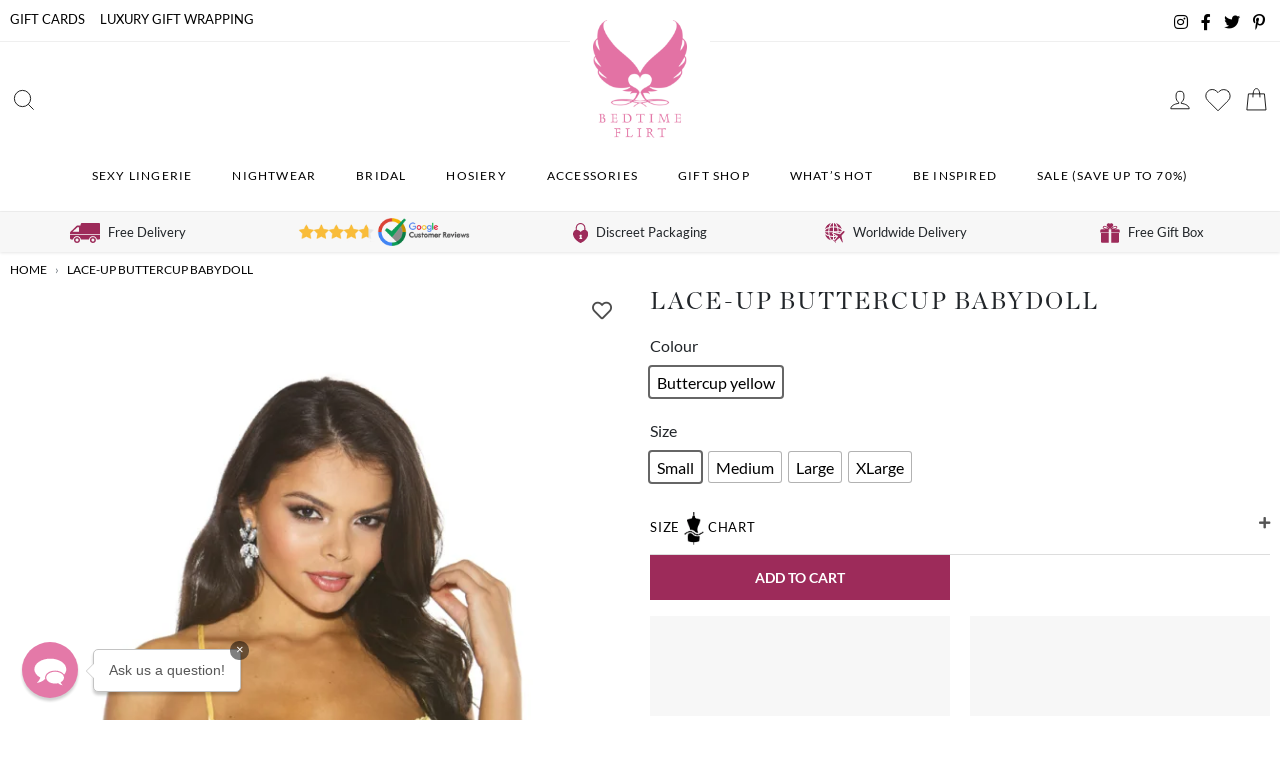

--- FILE ---
content_type: text/html; charset=UTF-8
request_url: https://www.bedtimeflirt.com/lace-up-buttercup-babydoll/
body_size: 89173
content:
<!DOCTYPE html>
<html lang="en-GB">
<head>
	<!-- Google Tag Manager -->
<script>(function(w,d,s,l,i){w[l]=w[l]||[];w[l].push({'gtm.start':new Date().getTime(),event:'gtm.js'});var f=d.getElementsByTagName(s)[0],j=d.createElement(s),dl=l!='dataLayer'?'&l='+l:'';j.async=true;j.src='https://gtm.bedtimeflirt.com/gtm.js?id='+i+dl;f.parentNode.insertBefore(j,f);})(window,document,'script','dataLayer','GTM-MMW2MM');</script>
<!-- End Google Tag Manager -->
	
	<meta charset="UTF-8">
	<meta name="viewport" content="width=device-width, initial-scale=1, shrink-to-fit=no">
	<link rel="profile" href="https://gmpg.org/xfn/11">
  <link rel="shortcut icon" href="https://www.bedtimeflirt.com/wp-content/themes/bedtimeflirt/favicon.ico">
	<title>Lace-Up Buttercup Babydoll | BEDTIME 𓆩♡𓆪 FLIRT</title><link rel='preload' href='https://www.bedtimeflirt.com/wp-content/themes/bedtimeflirt/images/btf-logo-wings.png' as='image'><link rel='preload' href='https://www.bedtimeflirt.com/wp-content/themes/bedtimeflirt/fonts/lato-v16-latin-regular.woff2' as='font' type='font/woff2' crossorigin><style id="perfmatters-used-css">.wcpbc-price.loading *:not(.wcpbc-spinner){display:none;}.wcpbc-price.loading{visibility:hidden;color:inherit;}.wc-price-based-country-refresh-area[data-area="wcsatt"]:not(.refreshed){visibility:hidden;}@keyframes dot-flashing{0%{background-color:currentColor;}50%,100%{background-color:transparent;}}body:after{content:url("https://www.bedtimeflirt.com/wp-content/plugins/instagram-feed-pro/css/../img/sbi-sprite.png");display:none;}@-webkit-keyframes sbi-sk-scaleout{0%{-webkit-transform:scale(0);}100%{-webkit-transform:scale(1);opacity:0;}}@keyframes sbi-sk-scaleout{0%{-webkit-transform:scale(0);-ms-transform:scale(0);transform:scale(0);}100%{-webkit-transform:scale(1);-ms-transform:scale(1);transform:scale(1);opacity:0;}}@-webkit-keyframes fa-spin{0%{-webkit-transform:rotate(0);transform:rotate(0);}100%{-webkit-transform:rotate(359deg);transform:rotate(359deg);}}@keyframes fa-spin{0%{-webkit-transform:rotate(0);transform:rotate(0);}100%{-webkit-transform:rotate(359deg);transform:rotate(359deg);}}.sbi-owl-dots.disabled,.sbi-owl-nav.disabled{display:none;}@keyframes fadeOut{0%{opacity:1;}100%{opacity:0;}}.sbi-owl-nav .disabled{opacity:.5;cursor:default;}@font-face{font-family:VI_WN_ICON_CLOSE;src:url("https://www.bedtimeflirt.com/wp-content/plugins/woocommerce-notification/css/../fonts/icons-close.eot");src:url("https://www.bedtimeflirt.com/wp-content/plugins/woocommerce-notification/css/../fonts/icons-close.eot?#iefix") format("embedded-opentype"),url("https://www.bedtimeflirt.com/wp-content/plugins/woocommerce-notification/css/../fonts/icons-close.woff2") format("woff2"),url("https://www.bedtimeflirt.com/wp-content/plugins/woocommerce-notification/css/../fonts/icons-close.woff") format("woff"),url("https://www.bedtimeflirt.com/wp-content/plugins/woocommerce-notification/css/../fonts/icons-close.ttf") format("truetype"),url("https://www.bedtimeflirt.com/wp-content/plugins/woocommerce-notification/css/../fonts/icons-close.svg#icons-close") format("svg");font-weight:400;font-style:normal;}@media screen and (-webkit-min-device-pixel-ratio:0){@font-face{font-family:VI_WN_ICON_CLOSE;src:local("VI_WN_ICON_CLOSE"),url("https://www.bedtimeflirt.com/wp-content/plugins/woocommerce-notification/css/../fonts/icons-close.svg#icons-close") format("svg");}}[class*=" vi-wn-icons-close-"]:after,[class*=" vi-wn-icons-close-"]:before,[class^=vi-wn-icons-close-]:after,[class^=vi-wn-icons-close-]:before{font-family:VI_WN_ICON_CLOSE;font-size:20px;font-style:normal;}#message-purchased{border:0 none;border-radius:0;bottom:20px;display:none;font-family:tahoma,sans-serif;left:20px;position:fixed;right:auto !important;text-align:left;top:auto !important;width:auto;z-index:99999999;align-items:center;flex-direction:row;}#message-purchased.bottom_right{left:auto !important;right:20px !important;}#message-purchased img{width:auto;max-width:96px;height:auto;max-height:100px;border-radius:0;transform:translateZ(0);}#message-purchased p{float:left;font-size:13px;line-height:20px;margin:0;padding:0;width:auto;}@media screen and (max-width:600px){#message-purchased img{max-width:100%;}}#message-purchased p .wn-popup-product-title,#message-purchased p a{color:#000;display:block;font-size:14px;font-weight:700;width:100%;margin:0;overflow:hidden;text-overflow:ellipsis;padding:0;white-space:nowrap;}#message-purchased p a:hover{color:#000;}@media screen and (max-width:767px){body #message-purchased{bottom:10px !important;box-sizing:border-box;left:10px !important;right:10px !important;top:auto !important;}#message-purchased.bottom_right{right:0 !important;}#message-purchased p{font-size:11px;}#message-purchased p a{font-size:13px;}}#message-purchased a{color:#0f0f0f;}@keyframes nFadeIn{0%{opacity:0;transform:translate3d(0,100%,0);}100%{opacity:1;transform:none;}}@keyframes nFadeOut{0%{opacity:1;}100%{bottom:0;opacity:0;transform:translate3d(0,100%,0);}}@keyframes nbounceIn{20%,40%,60%,80%,from,to{animation-timing-function:cubic-bezier(.215,.61,.355,1);}0%{opacity:0;transform:scale3d(.3,.3,.3);}20%{transform:scale3d(1.1,1.1,1.1);}40%{transform:scale3d(.9,.9,.9);}60%{opacity:1;transform:scale3d(1.03,1.03,1.03);}80%{transform:scale3d(.97,.97,.97);}to{opacity:1;transform:scale3d(1,1,1);}}@keyframes nbounceInDown{60%,75%,90%,from,to{animation-timing-function:cubic-bezier(.215,.61,.355,1);}0%{opacity:0;transform:translate3d(0,-3000px,0);}60%{opacity:1;transform:translate3d(0,25px,0);}75%{transform:translate3d(0,-10px,0);}90%{transform:translate3d(0,5px,0);}to{transform:none;}}@keyframes nbounceInLeft{60%,75%,90%,from,to{animation-timing-function:cubic-bezier(.215,.61,.355,1);}0%{opacity:0;transform:translate3d(-3000px,0,0);}60%{opacity:1;transform:translate3d(25px,0,0);}75%{transform:translate3d(-10px,0,0);}90%{transform:translate3d(5px,0,0);}to{transform:none;}}@keyframes nbounceInRight{60%,75%,90%,from,to{animation-timing-function:cubic-bezier(.215,.61,.355,1);}from{opacity:0;transform:translate3d(3000px,0,0);}60%{opacity:1;transform:translate3d(-25px,0,0);}75%{transform:translate3d(10px,0,0);}90%{transform:translate3d(-5px,0,0);}to{transform:none;}}@keyframes nbounceInUp{60%,75%,90%,from,to{animation-timing-function:cubic-bezier(.215,.61,.355,1);}from{opacity:0;transform:translate3d(0,3000px,0);}60%{opacity:1;transform:translate3d(0,-20px,0);}75%{transform:translate3d(0,10px,0);}90%{transform:translate3d(0,-5px,0);}to{transform:translate3d(0,0,0);}}@keyframes nbounceOut{20%{transform:scale3d(.9,.9,.9);}50%,55%{opacity:1;transform:scale3d(1.1,1.1,1.1);}to{opacity:0;transform:scale3d(.3,.3,.3);}}@keyframes nbounceOutDown{20%{transform:translate3d(0,10px,0);}40%,45%{opacity:1;transform:translate3d(0,-20px,0);}to{opacity:0;transform:translate3d(0,2000px,0);}}@keyframes nbounceOutLeft{20%{opacity:1;transform:translate3d(20px,0,0);}to{opacity:0;transform:translate3d(-2000px,0,0);}}@keyframes nbounceOutRight{20%{opacity:1;transform:translate3d(-20px,0,0);}to{opacity:0;transform:translate3d(2000px,0,0);}}@keyframes nbounceOutUp{20%{transform:translate3d(0,-10px,0);}40%,45%{opacity:1;transform:translate3d(0,20px,0);}to{opacity:0;transform:translate3d(0,-2000px,0);}}@keyframes nfadeInDown{from{opacity:0;transform:translate3d(0,-100%,0);}to{opacity:1;transform:none;}}@keyframes nfadeInDownBig{from{opacity:0;transform:translate3d(0,-2000px,0);}to{opacity:1;transform:none;}}@keyframes nfadeInLeft{from{opacity:0;transform:translate3d(-100%,0,0);}to{opacity:1;transform:none;}}@keyframes nfadeInLeftBig{from{opacity:0;transform:translate3d(-2000px,0,0);}to{opacity:1;transform:none;}}@keyframes nfadeInRight{from{opacity:0;transform:translate3d(100%,0,0);}to{opacity:1;transform:none;}}@keyframes nfadeInRightBig{from{opacity:0;transform:translate3d(2000px,0,0);}to{opacity:1;transform:none;}}@keyframes nfadeInUp{from{opacity:0;transform:translate3d(0,100%,0);}to{opacity:1;transform:none;}}@keyframes nfadeInUpBig{from{opacity:0;transform:translate3d(0,2000px,0);}to{opacity:1;transform:none;}}@keyframes nfadeOutDown{from{opacity:1;}to{opacity:0;transform:translate3d(0,100%,0);}}@keyframes nfadeOutDownBig{from{opacity:1;}to{opacity:0;transform:translate3d(0,2000px,0);}}@keyframes nfadeOutLeft{from{opacity:1;}to{opacity:0;transform:translate3d(-100%,0,0);}}@keyframes nfadeOutLeftBig{from{opacity:1;}to{opacity:0;transform:translate3d(-2000px,0,0);}}@keyframes nfadeOutRight{from{opacity:1;}to{opacity:0;transform:translate3d(100%,0,0);}}@keyframes nfadeOutRightBig{from{opacity:1;}to{opacity:0;transform:translate3d(2000px,0,0);}}@keyframes nfadeOutUp{from{opacity:1;}to{opacity:0;transform:translate3d(0,-100%,0);}}@keyframes nfadeOutUpBig{from{opacity:1;}to{opacity:0;transform:translate3d(0,-2000px,0);}}@keyframes nflipInX{from{transform:perspective(400px) rotate3d(1,0,0,90deg);animation-timing-function:ease-in;opacity:0;}40%{transform:perspective(400px) rotate3d(1,0,0,-20deg);animation-timing-function:ease-in;}60%{transform:perspective(400px) rotate3d(1,0,0,10deg);opacity:1;}80%{transform:perspective(400px) rotate3d(1,0,0,-5deg);}to{transform:perspective(400px);}}@keyframes nflipInY{from{transform:perspective(400px) rotate3d(0,1,0,90deg);animation-timing-function:ease-in;opacity:0;}40%{transform:perspective(400px) rotate3d(0,1,0,-20deg);animation-timing-function:ease-in;}60%{transform:perspective(400px) rotate3d(0,1,0,10deg);opacity:1;}80%{transform:perspective(400px) rotate3d(0,1,0,-5deg);}to{transform:perspective(400px);}}@keyframes nflipOutX{from{transform:perspective(400px);}30%{transform:perspective(400px) rotate3d(1,0,0,-20deg);opacity:1;}to{transform:perspective(400px) rotate3d(1,0,0,90deg);opacity:0;}}@keyframes nflipOutY{from{transform:perspective(400px);}30%{transform:perspective(400px) rotate3d(0,1,0,-15deg);opacity:1;}to{transform:perspective(400px) rotate3d(0,1,0,90deg);opacity:0;}}@keyframes nlightSpeedIn{from{transform:translate3d(100%,0,0) skewX(-30deg);opacity:0;}60%{transform:skewX(20deg);opacity:1;}80%{transform:skewX(-5deg);opacity:1;}to{transform:none;opacity:1;}}@keyframes nlightSpeedOut{from{opacity:1;}to{transform:translate3d(100%,0,0) skewX(30deg);opacity:0;}}@keyframes nrotateIn{from{transform-origin:center;transform:rotate3d(0,0,1,-200deg);opacity:0;}to{transform-origin:center;transform:none;opacity:1;}}@keyframes nrotateInDownLeft{from{transform-origin:left bottom;transform:rotate3d(0,0,1,-45deg);opacity:0;}to{transform-origin:left bottom;transform:none;opacity:1;}}@keyframes nrotateInDownRight{from{transform-origin:right bottom;transform:rotate3d(0,0,1,45deg);opacity:0;}to{transform-origin:right bottom;transform:none;opacity:1;}}@keyframes nrotateInUpLeft{from{transform-origin:left bottom;transform:rotate3d(0,0,1,45deg);opacity:0;}to{transform-origin:left bottom;transform:none;opacity:1;}}@keyframes nrotateInUpRight{from{transform-origin:right bottom;transform:rotate3d(0,0,1,-90deg);opacity:0;}to{transform-origin:right bottom;transform:none;opacity:1;}}@keyframes nrotateOut{from{transform-origin:center;opacity:1;}to{transform-origin:center;transform:rotate3d(0,0,1,200deg);opacity:0;}}@keyframes nrotateOutDownLeft{from{transform-origin:left bottom;opacity:1;}to{transform-origin:left bottom;transform:rotate3d(0,0,1,45deg);opacity:0;}}@keyframes nrotateOutDownRight{from{transform-origin:right bottom;opacity:1;}to{transform-origin:right bottom;transform:rotate3d(0,0,1,-45deg);opacity:0;}}@keyframes nrotateOutUpLeft{from{transform-origin:left bottom;opacity:1;}to{transform-origin:left bottom;transform:rotate3d(0,0,1,-45deg);opacity:0;}}@keyframes nrotateOutUpRight{from{transform-origin:right bottom;opacity:1;}to{transform-origin:right bottom;transform:rotate3d(0,0,1,90deg);opacity:0;}}@keyframes nrollIn{from{opacity:0;transform:translate3d(-100%,0,0) rotate3d(0,0,1,-120deg);}to{opacity:1;transform:none;}}@keyframes nrollOut{from{opacity:1;}to{opacity:0;transform:translate3d(100%,0,0) rotate3d(0,0,1,120deg);}}@keyframes nzoomIn{from{opacity:0;transform:scale3d(.3,.3,.3);}50%{opacity:1;}}@keyframes nzoomInDown{from{opacity:0;transform:scale3d(.1,.1,.1) translate3d(0,-1000px,0);animation-timing-function:cubic-bezier(.55,.055,.675,.19);}60%{opacity:1;transform:scale3d(.475,.475,.475) translate3d(0,60px,0);animation-timing-function:cubic-bezier(.175,.885,.32,1);}}@keyframes nzoomInLeft{from{opacity:0;transform:scale3d(.1,.1,.1) translate3d(-1000px,0,0);animation-timing-function:cubic-bezier(.55,.055,.675,.19);}60%{opacity:1;transform:scale3d(.475,.475,.475) translate3d(10px,0,0);animation-timing-function:cubic-bezier(.175,.885,.32,1);}}@keyframes nzoomInRight{from{opacity:0;transform:scale3d(.1,.1,.1) translate3d(1000px,0,0);animation-timing-function:cubic-bezier(.55,.055,.675,.19);}60%{opacity:1;transform:scale3d(.475,.475,.475) translate3d(-10px,0,0);animation-timing-function:cubic-bezier(.175,.885,.32,1);}}@keyframes nzoomInUp{from{opacity:0;transform:scale3d(.1,.1,.1) translate3d(0,1000px,0);animation-timing-function:cubic-bezier(.55,.055,.675,.19);}60%{opacity:1;transform:scale3d(.475,.475,.475) translate3d(0,-60px,0);animation-timing-function:cubic-bezier(.175,.885,.32,1);}}@keyframes nzoomOut{from{opacity:1;}50%{opacity:0;transform:scale3d(.3,.3,.3);}to{opacity:0;}}@keyframes nzoomOutDown{40%{opacity:1;transform:scale3d(.475,.475,.475) translate3d(0,-60px,0);animation-timing-function:cubic-bezier(.55,.055,.675,.19);}to{opacity:0;transform:scale3d(.1,.1,.1) translate3d(0,2000px,0);transform-origin:center bottom;animation-timing-function:cubic-bezier(.175,.885,.32,1);}}@keyframes nzoomOutLeft{40%{opacity:1;transform:scale3d(.475,.475,.475) translate3d(42px,0,0);}to{opacity:0;transform:scale(.1) translate3d(-2000px,0,0);transform-origin:left center;}}@keyframes nzoomOutRight{40%{opacity:1;transform:scale3d(.475,.475,.475) translate3d(-42px,0,0);}to{opacity:0;transform:scale(.1) translate3d(2000px,0,0);transform-origin:right center;}}@keyframes nzoomOutUp{40%{opacity:1;transform:scale3d(.475,.475,.475) translate3d(0,60px,0);animation-timing-function:cubic-bezier(.55,.055,.675,.19);}to{opacity:0;transform:scale3d(.1,.1,.1) translate3d(0,-2000px,0);transform-origin:center bottom;animation-timing-function:cubic-bezier(.175,.885,.32,1);}}@keyframes nslideInDown{from{transform:translate3d(0,-100%,0);visibility:visible;}to{transform:translate3d(0,0,0);}}@keyframes nslideInLeft{from{transform:translate3d(-100%,0,0);visibility:visible;}to{transform:translate3d(0,0,0);}}@keyframes nslideInRight{from{transform:translate3d(100%,0,0);visibility:visible;}to{transform:translate3d(0,0,0);}}@keyframes nslideInUp{from{transform:translate3d(0,100%,0);visibility:visible;}to{transform:translate3d(0,0,0);}}@keyframes nslideOutDown{from{transform:translate3d(0,0,0);opacity:1;}to{visibility:hidden;transform:translate3d(0,100%,0);opacity:0;}}@keyframes nslideOutLeft{from{transform:translate3d(0,0,0);opacity:1;}to{visibility:hidden;transform:translate3d(-100%,0,0);opacity:0;}}@keyframes nslideOutRight{from{transform:translate3d(0,0,0);opacity:1;}to{visibility:hidden;transform:translate3d(100%,0,0);opacity:0;}}@keyframes nslideOutUp{from{transform:translate3d(0,0,0);opacity:1;}to{visibility:hidden;opacity:0;transform:translate3d(0,-100%,0);}}.wp-block-embed.alignleft,.wp-block-embed.alignright,.wp-block[data-align=left]>[data-type="core/embed"],.wp-block[data-align=right]>[data-type="core/embed"]{max-width:360px;width:100%;}.wp-block-embed.alignleft .wp-block-embed__wrapper,.wp-block-embed.alignright .wp-block-embed__wrapper,.wp-block[data-align=left]>[data-type="core/embed"] .wp-block-embed__wrapper,.wp-block[data-align=right]>[data-type="core/embed"] .wp-block-embed__wrapper{min-width:280px;}.wp-block-cover .wp-block-embed{min-width:320px;min-height:240px;}.wp-block-embed{margin-bottom:1em;}.wp-block-embed figcaption{margin-top:.5em;margin-bottom:1em;}.wp-block-embed iframe{max-width:100%;}.wp-block-embed__wrapper{position:relative;}.wp-embed-responsive .wp-has-aspect-ratio .wp-block-embed__wrapper:before{content:"";display:block;padding-top:50%;}.wp-embed-responsive .wp-has-aspect-ratio iframe{position:absolute;top:0;right:0;bottom:0;left:0;height:100%;width:100%;}.wp-embed-responsive .wp-embed-aspect-21-9 .wp-block-embed__wrapper:before{padding-top:42.85%;}.wp-embed-responsive .wp-embed-aspect-18-9 .wp-block-embed__wrapper:before{padding-top:50%;}.wp-embed-responsive .wp-embed-aspect-16-9 .wp-block-embed__wrapper:before{padding-top:56.25%;}.wp-embed-responsive .wp-embed-aspect-4-3 .wp-block-embed__wrapper:before{padding-top:75%;}.wp-embed-responsive .wp-embed-aspect-1-1 .wp-block-embed__wrapper:before{padding-top:100%;}.wp-embed-responsive .wp-embed-aspect-9-16 .wp-block-embed__wrapper:before{padding-top:177.77%;}.wp-embed-responsive .wp-embed-aspect-1-2 .wp-block-embed__wrapper:before{padding-top:200%;}@-webkit-keyframes components-spinner__animation{0%{transform:rotate(0deg);}to{transform:rotate(1 turn);}}@keyframes components-spinner__animation{0%{transform:rotate(0deg);}to{transform:rotate(1 turn);}}.theme-twentysixteen .wc-block-grid .price ins{color:#77a464;}.theme-twentytwenty .wc-block-components-product-price .woocommerce-Price-amount,.theme-twentytwenty .wc-block-components-product-price__value,.theme-twentytwenty .wc-block-grid__product-price .woocommerce-Price-amount,.theme-twentytwenty .wc-block-grid__product-price__value{font-family:-apple-system,blinkmacsystemfont,Helvetica Neue,helvetica,sans-serif;font-size:.9em;}.screen-reader-text{border:0;clip:rect(1px,1px,1px,1px);-webkit-clip-path:inset(50%);clip-path:inset(50%);height:1px;margin:-1px;overflow:hidden;overflow-wrap:normal !important;word-wrap:normal !important;padding:0;position:absolute !important;width:1px;}.screen-reader-text:focus{background-color:#fff;border-radius:3px;box-shadow:0 0 2px 2px rgba(0,0,0,.6);clip:auto !important;-webkit-clip-path:none;clip-path:none;color:#2b2d2f;display:block;font-size:.875rem;font-weight:700;height:auto;left:5px;line-height:normal;padding:15px 23px 14px;text-decoration:none;top:5px;width:auto;z-index:100000;}@-webkit-keyframes wc-block-components-button__spinner__animation{0%{-webkit-animation-timing-function:cubic-bezier(.5856,.0703,.4143,.9297);animation-timing-function:cubic-bezier(.5856,.0703,.4143,.9297);transform:rotate(0deg);}to{transform:rotate(1 turn);}}@keyframes wc-block-components-button__spinner__animation{0%{-webkit-animation-timing-function:cubic-bezier(.5856,.0703,.4143,.9297);animation-timing-function:cubic-bezier(.5856,.0703,.4143,.9297);transform:rotate(0deg);}to{transform:rotate(1 turn);}}.wc-block-components-dropdown-selector__list-item.is-selected{background-color:#ddd;}@-webkit-keyframes spin{0%{transform:rotate(0deg);}to{transform:rotate(1 turn);}}@keyframes spin{0%{transform:rotate(0deg);}to{transform:rotate(1 turn);}}@-webkit-keyframes loading-fade{0%{opacity:.7;}50%{opacity:1;}to{opacity:.7;}}@keyframes loading-fade{0%{opacity:.7;}50%{opacity:1;}to{opacity:.7;}}.owl-carousel,.owl-carousel .owl-item{-webkit-tap-highlight-color:transparent;position:relative;}.owl-carousel{display:none;width:100%;z-index:1;}.owl-carousel .owl-stage{position:relative;-ms-touch-action:pan-Y;touch-action:manipulation;-moz-backface-visibility:hidden;}.owl-carousel .owl-stage:after{content:".";display:block;clear:both;visibility:hidden;line-height:0;height:0;}.owl-carousel .owl-stage-outer{position:relative;overflow:hidden;-webkit-transform:translate3d(0,0,0);}.owl-carousel .owl-item,.owl-carousel .owl-wrapper{-webkit-backface-visibility:hidden;-moz-backface-visibility:hidden;-ms-backface-visibility:hidden;-webkit-transform:translate3d(0,0,0);-moz-transform:translate3d(0,0,0);-ms-transform:translate3d(0,0,0);}.owl-carousel .owl-item{min-height:1px;float:left;-webkit-backface-visibility:hidden;-webkit-touch-callout:none;}.owl-carousel .owl-item img{display:block;width:100%;}.owl-carousel .owl-dots.disabled,.owl-carousel .owl-nav.disabled{display:none;}.no-js .owl-carousel,.owl-carousel.owl-loaded{display:block;}.owl-carousel .owl-dot,.owl-carousel .owl-nav .owl-next,.owl-carousel .owl-nav .owl-prev{cursor:pointer;-webkit-user-select:none;-khtml-user-select:none;-moz-user-select:none;-ms-user-select:none;user-select:none;}.owl-carousel .owl-nav button.owl-next,.owl-carousel .owl-nav button.owl-prev,.owl-carousel button.owl-dot{background:0 0;color:inherit;border:none;padding:0 !important;font:inherit;}.owl-carousel.owl-loading{opacity:0;display:block;}.owl-carousel.owl-hidden{opacity:0;}.owl-carousel.owl-refresh .owl-item{visibility:hidden;}.owl-carousel.owl-drag .owl-item{-ms-touch-action:pan-y;touch-action:pan-y;-webkit-user-select:none;-moz-user-select:none;-ms-user-select:none;user-select:none;}.owl-carousel.owl-grab{cursor:move;cursor:grab;}.owl-carousel.owl-rtl{direction:rtl;}.owl-carousel.owl-rtl .owl-item{float:right;}.owl-carousel .animated{animation-duration:1s;animation-fill-mode:both;}.owl-carousel .owl-animated-in{z-index:0;}.owl-carousel .owl-animated-out{z-index:1;}.owl-carousel .fadeOut{animation-name:fadeOut;}@keyframes fadeOut{0%{opacity:1;}100%{opacity:0;}}.owl-carousel .owl-item .owl-lazy{opacity:0;transition:opacity .4s ease;}.owl-carousel .owl-item .owl-lazy:not([src]),.owl-carousel .owl-item .owl-lazy[src^=""]{max-height:0;}.owl-carousel .owl-item img.owl-lazy{transform-style:preserve-3d;}.owl-carousel .owl-video-wrapper{position:relative;height:100%;background:#000;}.owl-carousel .owl-video-play-icon{position:absolute;height:80px;width:80px;left:50%;top:50%;margin-left:-40px;margin-top:-40px;background:url("https://www.bedtimeflirt.com/wp-content/plugins/free-gifts-for-woocommerce/assets/css/owl.video.play.png") no-repeat;cursor:pointer;z-index:1;-webkit-backface-visibility:hidden;transition:transform .1s ease;}.owl-carousel .owl-video-play-icon:hover{-ms-transform:scale(1.3,1.3);transform:scale(1.3,1.3);}.owl-carousel .owl-video-playing .owl-video-play-icon,.owl-carousel .owl-video-playing .owl-video-tn{display:none;}.owl-carousel .owl-video-tn{opacity:0;height:100%;background-position:center center;background-repeat:no-repeat;background-size:contain;transition:opacity .4s ease;}.owl-carousel .owl-video-frame{position:relative;z-index:1;height:100%;width:100%;}.fgf-owl-carousel-items,.fgf-owl-carousel-items .owl-stage-outer{width:100.1% !important;}.fgf-owl-carousel-items .owl-item .fgf-owl-carousel-item{border:1px solid #ccc;}.fgf-owl-carousel-items .owl-item span{display:block;margin-bottom:15px;}.fgf-owl-carousel-items .owl-item h5,.fgf-owl-carousel-items .owl-item span{text-align:center;}.fgf-owl-carousel-items .owl-prev,.owl-next{position:absolute;top:45%;transform:translateY(-50%);}.fgf-owl-carousel-items .owl-prev{left:0;}.fgf-owl-carousel-items .owl-next{right:0;}.fgf-owl-carousel-items .owl-nav button.owl-prev,.fgf-owl-carousel-items .owl-nav button.owl-next{background:#f1f1f1;padding:10px !important;border:1px solid #ccc;}.fgf-owl-carousel-items .owl-dots,.fgf-owl-carousel-items .owl-nav{text-align:center;-webkit-tap-highlight-color:transparent;}.fgf-owl-carousel-items .owl-nav{margin-top:10px;}.fgf-owl-carousel-items .owl-nav [class*=owl-]{color:#fff;font-size:14px;margin:5px;padding:4px 7px;background:#d6d6d6;display:inline-block;cursor:pointer;border-radius:3px;}.fgf-owl-carousel-items .owl-nav [class*=owl-]:hover{background:#869791;color:#fff;text-decoration:none;}.fgf-owl-carousel-items .owl-nav .disabled{opacity:.5;cursor:default;}.fgf-owl-carousel-items .owl-nav.disabled+.owl-dots{margin-top:10px;}.fgf-owl-carousel-items .owl-dots .owl-dot{display:inline-block;zoom:1;}.fgf-owl-carousel-items .owl-dots .owl-dot span{width:10px;height:10px;margin:5px 7px;background:#d6d6d6;display:block;-webkit-backface-visibility:visible;transition:opacity .2s ease;border-radius:30px;}.fgf-owl-carousel-items .owl-dots .owl-dot.active span,.fgf-owl-carousel-items .owl-dots .owl-dot:hover span{background:#869791;}@font-face{font-family:lightcase;src:url("https://www.bedtimeflirt.com/wp-content/plugins/free-gifts-for-woocommerce/assets/css/../fonts/lightcase.eot?55356177");src:url("https://www.bedtimeflirt.com/wp-content/plugins/free-gifts-for-woocommerce/assets/css/../fonts/lightcase.eot?55356177#iefix") format("embedded-opentype"),url("https://www.bedtimeflirt.com/wp-content/plugins/free-gifts-for-woocommerce/assets/css/../fonts/lightcase.woff?55356177") format("woff"),url("https://www.bedtimeflirt.com/wp-content/plugins/free-gifts-for-woocommerce/assets/css/../fonts/lightcase.ttf?55356177") format("truetype"),url("https://www.bedtimeflirt.com/wp-content/plugins/free-gifts-for-woocommerce/assets/css/../fonts/lightcase.svg?55356177#lightcase") format("svg");font-weight:400;font-style:normal;}[class*=lightcase-icon-]:before{font-family:lightcase,sans-serif;font-style:normal;font-weight:400;speak:none;display:inline-block;text-decoration:inherit;width:1em;text-align:center;font-variant:normal;text-transform:none;line-height:1em;}@-webkit-keyframes lightcase-spin{0%{-webkit-transform:rotate(0);-moz-transform:rotate(0);-o-transform:rotate(0);transform:rotate(0);}100%{-webkit-transform:rotate(359deg);-moz-transform:rotate(359deg);-o-transform:rotate(359deg);transform:rotate(359deg);}}@-moz-keyframes lightcase-spin{0%{-webkit-transform:rotate(0);-moz-transform:rotate(0);-o-transform:rotate(0);transform:rotate(0);}100%{-webkit-transform:rotate(359deg);-moz-transform:rotate(359deg);-o-transform:rotate(359deg);transform:rotate(359deg);}}@-o-keyframes lightcase-spin{0%{-webkit-transform:rotate(0);-moz-transform:rotate(0);-o-transform:rotate(0);transform:rotate(0);}100%{-webkit-transform:rotate(359deg);-moz-transform:rotate(359deg);-o-transform:rotate(359deg);transform:rotate(359deg);}}@-ms-keyframes lightcase-spin{0%{-webkit-transform:rotate(0);-moz-transform:rotate(0);-o-transform:rotate(0);transform:rotate(0);}100%{-webkit-transform:rotate(359deg);-moz-transform:rotate(359deg);-o-transform:rotate(359deg);transform:rotate(359deg);}}@keyframes lightcase-spin{0%{-webkit-transform:rotate(0);-moz-transform:rotate(0);-o-transform:rotate(0);transform:rotate(0);}100%{-webkit-transform:rotate(359deg);-moz-transform:rotate(359deg);-o-transform:rotate(359deg);transform:rotate(359deg);}}a[class*=lightcase-icon-]{position:fixed;z-index:9999;width:1.123em;height:auto;font-size:38px;line-height:1;text-align:center;text-shadow:none;outline:0;cursor:pointer;}a[class*=lightcase-icon-],a[class*=lightcase-icon-]:focus{text-decoration:none;color:rgba(255,255,255,.6);-webkit-tap-highlight-color:transparent;-webkit-transition:color,opacity,ease-in-out .25s;-moz-transition:color,opacity,ease-in-out .25s;-o-transition:color,opacity,ease-in-out .25s;transition:color,opacity,ease-in-out .25s;}a[class*=lightcase-icon-]>span{display:inline-block;text-indent:-9999px;}a[class*=lightcase-icon-]:hover{color:#fff;text-shadow:0 0 15px #fff;}@media screen and (max-width:640px){a[class*=lightcase-icon-]{bottom:15px;font-size:24px;}}@media screen and (min-width:641px){a[class*=lightcase-icon-]{bottom:50%;margin-bottom:-.5em;}#lightcase-case:hover~a[class*=lightcase-icon-],a[class*=lightcase-icon-]:hover{opacity:1;}}.alg-wc-wl-view-state{display:none;position:relative;z-index:2;}.alg-wc-wl-btn{position:relative;outline:none;cursor:pointer;}.alg-wc-wl-btn:focus{outline:none;}.alg-wc-wl-btn:hover i{-webkit-transform:translateZ(0) scale(1.5,1.5);transform:translateZ(0) scale(1.5,1.5);}.alg-wc-wl-btn i{-webkit-transition:all .14s ease-in-out;-o-transition:all .14s ease-in-out;transition:all .14s ease-in-out;-webkit-backface-visibility:hidden;backface-visibility:hidden;}.alg-wc-wl-btn .loading{position:absolute;right:-30px;top:50%;margin:-9px 0 0 0;font-size:18px;opacity:0;display:none;color:#333;}.alg-wc-wl-btn.loading .loading{opacity:.5;display:block;}.alg-wc-wl-btn.add .alg-wc-wl-view-state-add{display:block;}.alg-wc-wl-btn.add i{opacity:.7;}.alg-wc-wl-btn.remove .alg-wc-wl-view-state-remove{display:block;}.alg-wc-wl-btn.remove i{opacity:1;}.alg-wc-wl-btn.remove i:first-child{color:#dc3232;}.alg-wc-wl-thumb-btn-abs{padding:0;top:13px;left:13px;position:absolute;font-size:0;z-index:80;display:none;}.alg-wc-wl-thumb-btn-abs div i{font-size:20px;margin:0;}.alg-wc-wl-thumb-btn-single{position:absolute !important;}.alg-wc-wl-thumb-btn:before{content:"";position:absolute;background:#fff;border-radius:60px;width:28px;height:28px;top:50%;left:50%;-webkit-transform:translate(-50%,-50%);-ms-transform:translate(-50%,-50%);transform:translate(-50%,-50%);z-index:1;opacity:0;}@-webkit-keyframes iziT-revealIn{0%{opacity:0;-webkit-transform:scale3d(.3,.3,1);}to{opacity:1;}}@-moz-keyframes iziT-revealIn{0%{opacity:0;-moz-transform:scale3d(.3,.3,1);}to{opacity:1;}}@-webkit-keyframes iziT-slideIn{0%{opacity:0;-webkit-transform:translateX(50px);}to{opacity:1;-webkit-transform:translateX(0);}}@-moz-keyframes iziT-slideIn{0%{opacity:0;-moz-transform:translateX(50px);}to{opacity:1;-moz-transform:translateX(0);}}@-webkit-keyframes iziT-bounceInLeft{0%{opacity:0;-webkit-transform:translateX(280px);}50%{opacity:1;-webkit-transform:translateX(-20px);}70%{-webkit-transform:translateX(10px);}to{-webkit-transform:translateX(0);}}@-webkit-keyframes iziT-bounceInRight{0%{opacity:0;-webkit-transform:translateX(-280px);}50%{opacity:1;-webkit-transform:translateX(20px);}70%{-webkit-transform:translateX(-10px);}to{-webkit-transform:translateX(0);}}@-webkit-keyframes iziT-bounceInDown{0%{opacity:0;-webkit-transform:translateY(-200px);}50%{opacity:1;-webkit-transform:translateY(10px);}70%{-webkit-transform:translateY(-5px);}to{-webkit-transform:translateY(0);}}@-webkit-keyframes iziT-bounceInUp{0%{opacity:0;-webkit-transform:translateY(200px);}50%{opacity:1;-webkit-transform:translateY(-10px);}70%{-webkit-transform:translateY(5px);}to{-webkit-transform:translateY(0);}}@-webkit-keyframes iziT-fadeIn{0%{opacity:0;}to{opacity:1;}}@-webkit-keyframes iziT-fadeInUp{0%{opacity:0;-webkit-transform:translate3d(0,100%,0);transform:translate3d(0,100%,0);}to{opacity:1;-webkit-transform:none;transform:none;}}@-webkit-keyframes iziT-fadeInDown{0%{opacity:0;-webkit-transform:translate3d(0,-100%,0);transform:translate3d(0,-100%,0);}to{opacity:1;-webkit-transform:none;transform:none;}}@-webkit-keyframes iziT-fadeInLeft{0%{opacity:0;-webkit-transform:translate3d(300px,0,0);transform:translate3d(300px,0,0);}to{opacity:1;-webkit-transform:none;transform:none;}}@-webkit-keyframes iziT-fadeInRight{0%{opacity:0;-webkit-transform:translate3d(-300px,0,0);transform:translate3d(-300px,0,0);}to{opacity:1;-webkit-transform:none;transform:none;}}@-webkit-keyframes iziT-flipInX{0%{-webkit-transform:perspective(400px) rotate3d(1,0,0,90deg);transform:perspective(400px) rotate3d(1,0,0,90deg);opacity:0;}40%{-webkit-transform:perspective(400px) rotate3d(1,0,0,-20deg);transform:perspective(400px) rotate3d(1,0,0,-20deg);}60%{-webkit-transform:perspective(400px) rotate3d(1,0,0,10deg);transform:perspective(400px) rotate3d(1,0,0,10deg);opacity:1;}80%{-webkit-transform:perspective(400px) rotate3d(1,0,0,-5deg);transform:perspective(400px) rotate3d(1,0,0,-5deg);}to{-webkit-transform:perspective(400px);transform:perspective(400px);}}@-webkit-keyframes iziT-fadeOut{0%{opacity:1;}to{opacity:0;}}@-webkit-keyframes iziT-fadeOutDown{0%{opacity:1;}to{opacity:0;-webkit-transform:translate3d(0,100%,0);transform:translate3d(0,100%,0);}}@-webkit-keyframes iziT-fadeOutUp{0%{opacity:1;}to{opacity:0;-webkit-transform:translate3d(0,-100%,0);transform:translate3d(0,-100%,0);}}@-webkit-keyframes iziT-fadeOutLeft{0%{opacity:1;}to{opacity:0;-webkit-transform:translate3d(-200px,0,0);transform:translate3d(-200px,0,0);}}@-webkit-keyframes iziT-fadeOutRight{0%{opacity:1;}to{opacity:0;-webkit-transform:translate3d(200px,0,0);transform:translate3d(200px,0,0);}}@-webkit-keyframes iziT-flipOutX{0%{-webkit-transform:perspective(400px);transform:perspective(400px);}30%{-webkit-transform:perspective(400px) rotate3d(1,0,0,-20deg);transform:perspective(400px) rotate3d(1,0,0,-20deg);opacity:1;}to{-webkit-transform:perspective(400px) rotate3d(1,0,0,90deg);transform:perspective(400px) rotate3d(1,0,0,90deg);opacity:0;}}@-moz-keyframes iziT-revealIn{0%{opacity:0;transform:scale3d(.3,.3,1);}to{opacity:1;}}@-webkit-keyframes iziT-revealIn{0%{opacity:0;transform:scale3d(.3,.3,1);}to{opacity:1;}}@-o-keyframes iziT-revealIn{0%{opacity:0;transform:scale3d(.3,.3,1);}to{opacity:1;}}@keyframes iziT-revealIn{0%{opacity:0;transform:scale3d(.3,.3,1);}to{opacity:1;}}@-moz-keyframes iziT-slideIn{0%{opacity:0;transform:translateX(50px);}to{opacity:1;transform:translateX(0);}}@-webkit-keyframes iziT-slideIn{0%{opacity:0;transform:translateX(50px);}to{opacity:1;transform:translateX(0);}}@-o-keyframes iziT-slideIn{0%{opacity:0;transform:translateX(50px);}to{opacity:1;transform:translateX(0);}}@keyframes iziT-slideIn{0%{opacity:0;transform:translateX(50px);}to{opacity:1;transform:translateX(0);}}@-moz-keyframes iziT-bounceInLeft{0%{opacity:0;transform:translateX(280px);}50%{opacity:1;transform:translateX(-20px);}70%{transform:translateX(10px);}to{transform:translateX(0);}}@-webkit-keyframes iziT-bounceInLeft{0%{opacity:0;transform:translateX(280px);}50%{opacity:1;transform:translateX(-20px);}70%{transform:translateX(10px);}to{transform:translateX(0);}}@-o-keyframes iziT-bounceInLeft{0%{opacity:0;transform:translateX(280px);}50%{opacity:1;transform:translateX(-20px);}70%{transform:translateX(10px);}to{transform:translateX(0);}}@keyframes iziT-bounceInLeft{0%{opacity:0;transform:translateX(280px);}50%{opacity:1;transform:translateX(-20px);}70%{transform:translateX(10px);}to{transform:translateX(0);}}@-moz-keyframes iziT-bounceInRight{0%{opacity:0;transform:translateX(-280px);}50%{opacity:1;transform:translateX(20px);}70%{transform:translateX(-10px);}to{transform:translateX(0);}}@-webkit-keyframes iziT-bounceInRight{0%{opacity:0;transform:translateX(-280px);}50%{opacity:1;transform:translateX(20px);}70%{transform:translateX(-10px);}to{transform:translateX(0);}}@-o-keyframes iziT-bounceInRight{0%{opacity:0;transform:translateX(-280px);}50%{opacity:1;transform:translateX(20px);}70%{transform:translateX(-10px);}to{transform:translateX(0);}}@keyframes iziT-bounceInRight{0%{opacity:0;transform:translateX(-280px);}50%{opacity:1;transform:translateX(20px);}70%{transform:translateX(-10px);}to{transform:translateX(0);}}@-moz-keyframes iziT-bounceInDown{0%{opacity:0;transform:translateY(-200px);}50%{opacity:1;transform:translateY(10px);}70%{transform:translateY(-5px);}to{transform:translateY(0);}}@-webkit-keyframes iziT-bounceInDown{0%{opacity:0;transform:translateY(-200px);}50%{opacity:1;transform:translateY(10px);}70%{transform:translateY(-5px);}to{transform:translateY(0);}}@-o-keyframes iziT-bounceInDown{0%{opacity:0;transform:translateY(-200px);}50%{opacity:1;transform:translateY(10px);}70%{transform:translateY(-5px);}to{transform:translateY(0);}}@keyframes iziT-bounceInDown{0%{opacity:0;transform:translateY(-200px);}50%{opacity:1;transform:translateY(10px);}70%{transform:translateY(-5px);}to{transform:translateY(0);}}@-moz-keyframes iziT-bounceInUp{0%{opacity:0;transform:translateY(200px);}50%{opacity:1;transform:translateY(-10px);}70%{transform:translateY(5px);}to{transform:translateY(0);}}@-webkit-keyframes iziT-bounceInUp{0%{opacity:0;transform:translateY(200px);}50%{opacity:1;transform:translateY(-10px);}70%{transform:translateY(5px);}to{transform:translateY(0);}}@-o-keyframes iziT-bounceInUp{0%{opacity:0;transform:translateY(200px);}50%{opacity:1;transform:translateY(-10px);}70%{transform:translateY(5px);}to{transform:translateY(0);}}@keyframes iziT-bounceInUp{0%{opacity:0;transform:translateY(200px);}50%{opacity:1;transform:translateY(-10px);}70%{transform:translateY(5px);}to{transform:translateY(0);}}@-moz-keyframes iziT-fadeIn{0%{opacity:0;}to{opacity:1;}}@-webkit-keyframes iziT-fadeIn{0%{opacity:0;}to{opacity:1;}}@-o-keyframes iziT-fadeIn{0%{opacity:0;}to{opacity:1;}}@keyframes iziT-fadeIn{0%{opacity:0;}to{opacity:1;}}@-moz-keyframes iziT-fadeInUp{0%{opacity:0;-webkit-transform:translate3d(0,100%,0);transform:translate3d(0,100%,0);}to{opacity:1;-webkit-transform:none;transform:none;}}@-webkit-keyframes iziT-fadeInUp{0%{opacity:0;-webkit-transform:translate3d(0,100%,0);transform:translate3d(0,100%,0);}to{opacity:1;-webkit-transform:none;transform:none;}}@-o-keyframes iziT-fadeInUp{0%{opacity:0;-webkit-transform:translate3d(0,100%,0);transform:translate3d(0,100%,0);}to{opacity:1;-webkit-transform:none;transform:none;}}@keyframes iziT-fadeInUp{0%{opacity:0;-webkit-transform:translate3d(0,100%,0);transform:translate3d(0,100%,0);}to{opacity:1;-webkit-transform:none;transform:none;}}@-moz-keyframes iziT-fadeInDown{0%{opacity:0;-webkit-transform:translate3d(0,-100%,0);transform:translate3d(0,-100%,0);}to{opacity:1;-webkit-transform:none;transform:none;}}@-webkit-keyframes iziT-fadeInDown{0%{opacity:0;-webkit-transform:translate3d(0,-100%,0);transform:translate3d(0,-100%,0);}to{opacity:1;-webkit-transform:none;transform:none;}}@-o-keyframes iziT-fadeInDown{0%{opacity:0;-webkit-transform:translate3d(0,-100%,0);transform:translate3d(0,-100%,0);}to{opacity:1;-webkit-transform:none;transform:none;}}@keyframes iziT-fadeInDown{0%{opacity:0;-webkit-transform:translate3d(0,-100%,0);transform:translate3d(0,-100%,0);}to{opacity:1;-webkit-transform:none;transform:none;}}@-moz-keyframes iziT-fadeInLeft{0%{opacity:0;-webkit-transform:translate3d(300px,0,0);transform:translate3d(300px,0,0);}to{opacity:1;-webkit-transform:none;transform:none;}}@-webkit-keyframes iziT-fadeInLeft{0%{opacity:0;-webkit-transform:translate3d(300px,0,0);transform:translate3d(300px,0,0);}to{opacity:1;-webkit-transform:none;transform:none;}}@-o-keyframes iziT-fadeInLeft{0%{opacity:0;-webkit-transform:translate3d(300px,0,0);transform:translate3d(300px,0,0);}to{opacity:1;-webkit-transform:none;transform:none;}}@keyframes iziT-fadeInLeft{0%{opacity:0;-webkit-transform:translate3d(300px,0,0);transform:translate3d(300px,0,0);}to{opacity:1;-webkit-transform:none;transform:none;}}@-moz-keyframes iziT-fadeInRight{0%{opacity:0;-webkit-transform:translate3d(-300px,0,0);transform:translate3d(-300px,0,0);}to{opacity:1;-webkit-transform:none;transform:none;}}@-webkit-keyframes iziT-fadeInRight{0%{opacity:0;-webkit-transform:translate3d(-300px,0,0);transform:translate3d(-300px,0,0);}to{opacity:1;-webkit-transform:none;transform:none;}}@-o-keyframes iziT-fadeInRight{0%{opacity:0;-webkit-transform:translate3d(-300px,0,0);transform:translate3d(-300px,0,0);}to{opacity:1;-webkit-transform:none;transform:none;}}@keyframes iziT-fadeInRight{0%{opacity:0;-webkit-transform:translate3d(-300px,0,0);transform:translate3d(-300px,0,0);}to{opacity:1;-webkit-transform:none;transform:none;}}@-moz-keyframes iziT-flipInX{0%{-webkit-transform:perspective(400px) rotate3d(1,0,0,90deg);transform:perspective(400px) rotate3d(1,0,0,90deg);opacity:0;}40%{-webkit-transform:perspective(400px) rotate3d(1,0,0,-20deg);transform:perspective(400px) rotate3d(1,0,0,-20deg);}60%{-webkit-transform:perspective(400px) rotate3d(1,0,0,10deg);transform:perspective(400px) rotate3d(1,0,0,10deg);opacity:1;}80%{-webkit-transform:perspective(400px) rotate3d(1,0,0,-5deg);transform:perspective(400px) rotate3d(1,0,0,-5deg);}to{-webkit-transform:perspective(400px);transform:perspective(400px);}}@-webkit-keyframes iziT-flipInX{0%{-webkit-transform:perspective(400px) rotate3d(1,0,0,90deg);transform:perspective(400px) rotate3d(1,0,0,90deg);opacity:0;}40%{-webkit-transform:perspective(400px) rotate3d(1,0,0,-20deg);transform:perspective(400px) rotate3d(1,0,0,-20deg);}60%{-webkit-transform:perspective(400px) rotate3d(1,0,0,10deg);transform:perspective(400px) rotate3d(1,0,0,10deg);opacity:1;}80%{-webkit-transform:perspective(400px) rotate3d(1,0,0,-5deg);transform:perspective(400px) rotate3d(1,0,0,-5deg);}to{-webkit-transform:perspective(400px);transform:perspective(400px);}}@-o-keyframes iziT-flipInX{0%{-webkit-transform:perspective(400px) rotate3d(1,0,0,90deg);transform:perspective(400px) rotate3d(1,0,0,90deg);opacity:0;}40%{-webkit-transform:perspective(400px) rotate3d(1,0,0,-20deg);transform:perspective(400px) rotate3d(1,0,0,-20deg);}60%{-webkit-transform:perspective(400px) rotate3d(1,0,0,10deg);transform:perspective(400px) rotate3d(1,0,0,10deg);opacity:1;}80%{-webkit-transform:perspective(400px) rotate3d(1,0,0,-5deg);transform:perspective(400px) rotate3d(1,0,0,-5deg);}to{-webkit-transform:perspective(400px);transform:perspective(400px);}}@keyframes iziT-flipInX{0%{-webkit-transform:perspective(400px) rotate3d(1,0,0,90deg);transform:perspective(400px) rotate3d(1,0,0,90deg);opacity:0;}40%{-webkit-transform:perspective(400px) rotate3d(1,0,0,-20deg);transform:perspective(400px) rotate3d(1,0,0,-20deg);}60%{-webkit-transform:perspective(400px) rotate3d(1,0,0,10deg);transform:perspective(400px) rotate3d(1,0,0,10deg);opacity:1;}80%{-webkit-transform:perspective(400px) rotate3d(1,0,0,-5deg);transform:perspective(400px) rotate3d(1,0,0,-5deg);}to{-webkit-transform:perspective(400px);transform:perspective(400px);}}@-moz-keyframes iziT-fadeOut{0%{opacity:1;}to{opacity:0;}}@-webkit-keyframes iziT-fadeOut{0%{opacity:1;}to{opacity:0;}}@-o-keyframes iziT-fadeOut{0%{opacity:1;}to{opacity:0;}}@keyframes iziT-fadeOut{0%{opacity:1;}to{opacity:0;}}@-moz-keyframes iziT-fadeOutDown{0%{opacity:1;}to{opacity:0;-webkit-transform:translate3d(0,100%,0);transform:translate3d(0,100%,0);}}@-webkit-keyframes iziT-fadeOutDown{0%{opacity:1;}to{opacity:0;-webkit-transform:translate3d(0,100%,0);transform:translate3d(0,100%,0);}}@-o-keyframes iziT-fadeOutDown{0%{opacity:1;}to{opacity:0;-webkit-transform:translate3d(0,100%,0);transform:translate3d(0,100%,0);}}@keyframes iziT-fadeOutDown{0%{opacity:1;}to{opacity:0;-webkit-transform:translate3d(0,100%,0);transform:translate3d(0,100%,0);}}@-moz-keyframes iziT-fadeOutUp{0%{opacity:1;}to{opacity:0;-webkit-transform:translate3d(0,-100%,0);transform:translate3d(0,-100%,0);}}@-webkit-keyframes iziT-fadeOutUp{0%{opacity:1;}to{opacity:0;-webkit-transform:translate3d(0,-100%,0);transform:translate3d(0,-100%,0);}}@-o-keyframes iziT-fadeOutUp{0%{opacity:1;}to{opacity:0;-webkit-transform:translate3d(0,-100%,0);transform:translate3d(0,-100%,0);}}@keyframes iziT-fadeOutUp{0%{opacity:1;}to{opacity:0;-webkit-transform:translate3d(0,-100%,0);transform:translate3d(0,-100%,0);}}@-moz-keyframes iziT-fadeOutLeft{0%{opacity:1;}to{opacity:0;-webkit-transform:translate3d(-200px,0,0);transform:translate3d(-200px,0,0);}}@-webkit-keyframes iziT-fadeOutLeft{0%{opacity:1;}to{opacity:0;-webkit-transform:translate3d(-200px,0,0);transform:translate3d(-200px,0,0);}}@-o-keyframes iziT-fadeOutLeft{0%{opacity:1;}to{opacity:0;-webkit-transform:translate3d(-200px,0,0);transform:translate3d(-200px,0,0);}}@keyframes iziT-fadeOutLeft{0%{opacity:1;}to{opacity:0;-webkit-transform:translate3d(-200px,0,0);transform:translate3d(-200px,0,0);}}@-moz-keyframes iziT-fadeOutRight{0%{opacity:1;}to{opacity:0;-webkit-transform:translate3d(200px,0,0);transform:translate3d(200px,0,0);}}@-webkit-keyframes iziT-fadeOutRight{0%{opacity:1;}to{opacity:0;-webkit-transform:translate3d(200px,0,0);transform:translate3d(200px,0,0);}}@-o-keyframes iziT-fadeOutRight{0%{opacity:1;}to{opacity:0;-webkit-transform:translate3d(200px,0,0);transform:translate3d(200px,0,0);}}@keyframes iziT-fadeOutRight{0%{opacity:1;}to{opacity:0;-webkit-transform:translate3d(200px,0,0);transform:translate3d(200px,0,0);}}@-moz-keyframes iziT-flipOutX{0%{-webkit-transform:perspective(400px);transform:perspective(400px);}30%{-webkit-transform:perspective(400px) rotate3d(1,0,0,-20deg);transform:perspective(400px) rotate3d(1,0,0,-20deg);opacity:1;}to{-webkit-transform:perspective(400px) rotate3d(1,0,0,90deg);transform:perspective(400px) rotate3d(1,0,0,90deg);opacity:0;}}@-webkit-keyframes iziT-flipOutX{0%{-webkit-transform:perspective(400px);transform:perspective(400px);}30%{-webkit-transform:perspective(400px) rotate3d(1,0,0,-20deg);transform:perspective(400px) rotate3d(1,0,0,-20deg);opacity:1;}to{-webkit-transform:perspective(400px) rotate3d(1,0,0,90deg);transform:perspective(400px) rotate3d(1,0,0,90deg);opacity:0;}}@-o-keyframes iziT-flipOutX{0%{-webkit-transform:perspective(400px);transform:perspective(400px);}30%{-webkit-transform:perspective(400px) rotate3d(1,0,0,-20deg);transform:perspective(400px) rotate3d(1,0,0,-20deg);opacity:1;}to{-webkit-transform:perspective(400px) rotate3d(1,0,0,90deg);transform:perspective(400px) rotate3d(1,0,0,90deg);opacity:0;}}@keyframes iziT-flipOutX{0%{-webkit-transform:perspective(400px);transform:perspective(400px);}30%{-webkit-transform:perspective(400px) rotate3d(1,0,0,-20deg);transform:perspective(400px) rotate3d(1,0,0,-20deg);opacity:1;}to{-webkit-transform:perspective(400px) rotate3d(1,0,0,90deg);transform:perspective(400px) rotate3d(1,0,0,90deg);opacity:0;}}button.pswp__button{box-shadow:none !important;background-image:url("https://www.bedtimeflirt.com/wp-content/plugins/woocommerce/assets/css/photoswipe/default-skin/default-skin.png") !important;}button.pswp__button,button.pswp__button--arrow--left::before,button.pswp__button--arrow--right::before,button.pswp__button:hover{background-color:transparent !important;}button.pswp__button--arrow--left,button.pswp__button--arrow--left:hover,button.pswp__button--arrow--right,button.pswp__button--arrow--right:hover{background-image:none !important;}button.pswp__button--close:hover{background-position:0 -44px;}button.pswp__button--zoom:hover{background-position:-88px 0;}.pswp{display:none;position:absolute;width:100%;height:100%;left:0;top:0;overflow:hidden;-ms-touch-action:none;touch-action:none;z-index:1500;-webkit-text-size-adjust:100%;-webkit-backface-visibility:hidden;outline:0;}.pswp *{-webkit-box-sizing:border-box;box-sizing:border-box;}.pswp img{max-width:none;}.pswp__bg{position:absolute;left:0;top:0;width:100%;height:100%;background:#000;opacity:0;-webkit-transform:translateZ(0);transform:translateZ(0);-webkit-backface-visibility:hidden;will-change:opacity;}.pswp__scroll-wrap{position:absolute;left:0;top:0;width:100%;height:100%;overflow:hidden;}.pswp__container,.pswp__zoom-wrap{-ms-touch-action:none;touch-action:none;position:absolute;left:0;right:0;top:0;bottom:0;}.pswp__container,.pswp__img{-webkit-user-select:none;-moz-user-select:none;-ms-user-select:none;user-select:none;-webkit-tap-highlight-color:transparent;-webkit-touch-callout:none;}.pswp__bg{will-change:opacity;-webkit-transition:opacity 333ms cubic-bezier(.4,0,.22,1);transition:opacity 333ms cubic-bezier(.4,0,.22,1);}.pswp__container,.pswp__zoom-wrap{-webkit-backface-visibility:hidden;}.pswp__item{position:absolute;left:0;right:0;top:0;bottom:0;overflow:hidden;}.pswp__button{width:44px;height:44px;position:relative;background:0 0;cursor:pointer;overflow:visible;-webkit-appearance:none;display:block;border:0;padding:0;margin:0;float:right;opacity:.75;-webkit-transition:opacity .2s;transition:opacity .2s;-webkit-box-shadow:none;box-shadow:none;}.pswp__button:focus,.pswp__button:hover{opacity:1;}.pswp__button:active{outline:0;opacity:.9;}.pswp__button::-moz-focus-inner{padding:0;border:0;}.pswp__button,.pswp__button--arrow--left:before,.pswp__button--arrow--right:before{background:url("https://www.bedtimeflirt.com/wp-content/plugins/woocommerce/assets/css/photoswipe/default-skin/default-skin.png") 0 0 no-repeat;background-size:264px 88px;width:44px;height:44px;}.pswp__button--close{background-position:0 -44px;}.pswp__button--share{background-position:-44px -44px;}.pswp__button--fs{display:none;}.pswp__button--zoom{display:none;background-position:-88px 0;}.pswp__button--arrow--left,.pswp__button--arrow--right{background:0 0;top:50%;margin-top:-50px;width:70px;height:100px;position:absolute;}.pswp__button--arrow--left{left:0;}.pswp__button--arrow--right{right:0;}.pswp__button--arrow--left:before,.pswp__button--arrow--right:before{content:"";top:35px;background-color:rgba(0,0,0,.3);height:30px;width:32px;position:absolute;}.pswp__button--arrow--left:before{left:6px;background-position:-138px -44px;}.pswp__button--arrow--right:before{right:6px;background-position:-94px -44px;}.pswp__counter,.pswp__share-modal{-webkit-user-select:none;-moz-user-select:none;-ms-user-select:none;user-select:none;}.pswp__share-modal{display:block;background:rgba(0,0,0,.5);width:100%;height:100%;top:0;left:0;padding:10px;position:absolute;z-index:1600;opacity:0;-webkit-transition:opacity .25s ease-out;transition:opacity .25s ease-out;-webkit-backface-visibility:hidden;will-change:opacity;}.pswp__share-modal--hidden{display:none;}.pswp__share-tooltip{z-index:1620;position:absolute;background:#fff;top:56px;border-radius:2px;display:block;width:auto;right:44px;-webkit-box-shadow:0 2px 5px rgba(0,0,0,.25);box-shadow:0 2px 5px rgba(0,0,0,.25);-webkit-transform:translateY(6px);-ms-transform:translateY(6px);transform:translateY(6px);-webkit-transition:-webkit-transform .25s;transition:transform .25s;-webkit-backface-visibility:hidden;will-change:transform;}.pswp__share-tooltip a{display:block;padding:8px 12px;color:#000;text-decoration:none;font-size:14px;line-height:18px;}.pswp__share-tooltip a:hover{text-decoration:none;color:#000;}.pswp__share-tooltip a:first-child{border-radius:2px 2px 0 0;}.pswp__share-tooltip a:last-child{border-radius:0 0 2px 2px;}.pswp__counter{position:absolute;left:0;top:0;height:44px;font-size:13px;line-height:44px;color:#fff;opacity:.75;padding:0 10px;}.pswp__caption{position:absolute;left:0;bottom:0;width:100%;min-height:44px;}.pswp__caption__center{text-align:left;max-width:420px;margin:0 auto;font-size:13px;padding:10px;line-height:20px;color:#ccc;}.pswp__preloader{width:44px;height:44px;position:absolute;top:0;left:50%;margin-left:-22px;opacity:0;-webkit-transition:opacity .25s ease-out;transition:opacity .25s ease-out;will-change:opacity;direction:ltr;}.pswp__preloader__icn{width:20px;height:20px;margin:12px;}@media screen and (max-width:1024px){.pswp__preloader{position:relative;left:auto;top:auto;margin:0;float:right;}}@-webkit-keyframes clockwise{0%{-webkit-transform:rotate(0);transform:rotate(0);}100%{-webkit-transform:rotate(360deg);transform:rotate(360deg);}}@keyframes clockwise{0%{-webkit-transform:rotate(0);transform:rotate(0);}100%{-webkit-transform:rotate(360deg);transform:rotate(360deg);}}@-webkit-keyframes donut-rotate{0%{-webkit-transform:rotate(0);transform:rotate(0);}50%{-webkit-transform:rotate(-140deg);transform:rotate(-140deg);}100%{-webkit-transform:rotate(0);transform:rotate(0);}}@keyframes donut-rotate{0%{-webkit-transform:rotate(0);transform:rotate(0);}50%{-webkit-transform:rotate(-140deg);transform:rotate(-140deg);}100%{-webkit-transform:rotate(0);transform:rotate(0);}}.pswp__ui{-webkit-font-smoothing:auto;visibility:visible;opacity:1;z-index:1550;}.pswp__top-bar{position:absolute;left:0;top:0;height:44px;width:100%;}.pswp--has_mouse .pswp__button--arrow--left,.pswp--has_mouse .pswp__button--arrow--right,.pswp__caption,.pswp__top-bar{-webkit-backface-visibility:hidden;will-change:opacity;-webkit-transition:opacity 333ms cubic-bezier(.4,0,.22,1);transition:opacity 333ms cubic-bezier(.4,0,.22,1);}.pswp__caption,.pswp__top-bar{background-color:rgba(0,0,0,.5);}.pswp__ui--hidden .pswp__button--arrow--left,.pswp__ui--hidden .pswp__button--arrow--right,.pswp__ui--hidden .pswp__caption,.pswp__ui--hidden .pswp__top-bar{opacity:.001;}.xoo-wl-notices{display:none;}.xoo-wl-form button.xoo-wl-submit-btn{margin:0 auto;display:table;}.xoo-wl-btn-container.xoo-wl-btc-variable{display:none;}@font-face{font-family:"waitlist";src:url("https://www.bedtimeflirt.com/wp-content/plugins/waitlist-woocommerce-premium/assets/css/../fonts/waitlist.eot?gwad77");src:url("https://www.bedtimeflirt.com/wp-content/plugins/waitlist-woocommerce-premium/assets/css/../fonts/waitlist.eot?gwad77#iefix") format("embedded-opentype"),url("https://www.bedtimeflirt.com/wp-content/plugins/waitlist-woocommerce-premium/assets/css/../fonts/waitlist.ttf?gwad77") format("truetype"),url("https://www.bedtimeflirt.com/wp-content/plugins/waitlist-woocommerce-premium/assets/css/../fonts/waitlist.woff?gwad77") format("woff"),url("https://www.bedtimeflirt.com/wp-content/plugins/waitlist-woocommerce-premium/assets/css/../fonts/waitlist.svg?gwad77#waitlist") format("svg");font-weight:normal;font-style:normal;font-display:block;}[class^="xoo-wl-icon"],[class*=" xoo-wl-icon"]{font-family:"waitlist" !important;speak:none;font-style:normal;font-weight:normal;font-variant:normal;text-transform:none;line-height:1;-webkit-font-smoothing:antialiased;-moz-osx-font-smoothing:grayscale;}@font-face{font-family:"Woo-Side-Cart";src:url("https://www.bedtimeflirt.com/wp-content/plugins/woocommerce-side-cart-premium/assets/css/fonts/Woo-Side-Cart.eot?le17z4");src:url("https://www.bedtimeflirt.com/wp-content/plugins/woocommerce-side-cart-premium/assets/css/fonts/Woo-Side-Cart.eot?le17z4#iefix") format("embedded-opentype"),url("https://www.bedtimeflirt.com/wp-content/plugins/woocommerce-side-cart-premium/assets/css/fonts/Woo-Side-Cart.woff?le17z4") format("woff"),url("https://www.bedtimeflirt.com/wp-content/plugins/woocommerce-side-cart-premium/assets/css/fonts/Woo-Side-Cart.ttf?le17z4") format("truetype"),url("https://www.bedtimeflirt.com/wp-content/plugins/woocommerce-side-cart-premium/assets/css/fonts/Woo-Side-Cart.svg?le17z4#Woo-Side-Cart") format("svg");font-weight:normal;font-style:normal;font-display:block;}[class^="xoo-wsc-icon-"],[class*=" xoo-wsc-icon-"]{font-family:"Woo-Side-Cart" !important;speak:never;font-style:normal;font-weight:normal;font-variant:normal;text-transform:none;line-height:1;-webkit-font-smoothing:antialiased;-moz-osx-font-smoothing:grayscale;}.xoo-wsc-icon-bag2:before{content:"";}.xoo-wsc-icon-cross:before{content:"";}.xoo-wsc-icon-arrow-thin-left:before{content:"";}.xoo-wsc-container,.xoo-wsc-slider{position:fixed;background-color:#fff;z-index:999999;display:flex;flex-direction:column;width:90%;transition:.5s;}.xoo-wsc-modal *{box-sizing:border-box;}.xoo-wsc-cart-active .xoo-wsc-opac{position:fixed;top:0;left:0;right:0;bottom:0;background-color:#000;z-index:999998;opacity:.7;}.xoo-wsc-body{flex-grow:1;overflow:auto;}span.xoo-wsc-loader{display:none;position:absolute;left:0;right:0;top:0;bottom:0;opacity:.5;background-color:#eee;}body.xoo-wsc-cart-active{overflow:hidden !important;}.xoo-wsc-basket{padding:10px;margin:10px;z-index:9999999;cursor:pointer;position:fixed;transition:.5s;display:none;}.xoo-wsc-items-count{border-radius:50%;position:absolute;font-size:13px;width:28px;height:28px;line-height:28px;text-align:center;overflow:hidden;}.xoo-wsc-bki{position:relative;top:2px;}.xoo-wsc-notice-container{z-index:2;position:absolute;top:0;left:0;right:0;display:none;}ul.xoo-wsc-notices{margin:0;list-style-type:none;padding:0;}ul.xoo-wsc-notices li{padding:15px 20px;list-style-type:none;}ul.xoo-wsc-notices li span{margin-right:6px;}.xoo-wscb-icon{font-size:37px;}.xoo-wscb-count{position:absolute;z-index:1;background-color:transparent;font-size:15px;height:45px;line-height:45px;text-align:center;left:0;right:0;}.xoo-wsc-header{padding:15px;color:#000;}span.xoo-wsch-close{position:absolute;cursor:pointer;}span.xoo-wsch-text{margin-left:8px;}.xoo-wsch-top{align-items:center;}.xoo-wsch-top .xoo-wsch-basket{display:table;position:relative;}.xoo-wsch-top{display:flex;margin:0 auto;}.xoo-wsc-sl-content{display:none;overflow:auto;flex-direction:column;}.xoo-wsc-sl-content[style*='block']{display:flex !important;}.xoo-wsc-sl-heading{display:flex;font-size:20px;font-weight:600;padding:20px;align-items:center;}.xoo-wsc-sl-body{padding:10px 20px;flex-grow:1;overflow:auto;}span.xoo-wsc-slider-close{margin:0 10px;cursor:pointer;}.xoo-wsc-slider button[name="calc_shipping"]{display:table;margin:0 auto;}form.xoo-wsc-sl-apply-coupon{display:flex;width:100%;justify-content:center;align-items:stretch;margin:20px 0;flex-wrap:wrap;}.xoo-wsc-ft-buttons-cont{display:grid;text-align:center;grid-column-gap:10px;grid-row-gap:10px;}a.xoo-wsc-ft-btn{display:flex;align-items:center;justify-content:center;}a.xoo-wsc-ft-btn:not(.btn):not(.button){padding:10px;}.xoo-wsc-ft-buttons-cont a.xoo-wsc-ft-btn:only-child{grid-column:1/-1;}.xoo-wsc-toggle-slider{cursor:pointer;}.xoo-wsc-payment-btns{display:flex;align-items:center;justify-content:center;}.xoo-wsc-payment-btns p{padding:0 !important;margin:0 !important;display:block;}.xoo-wsc-payment-btns > *{flex-grow:1;margin-top:8px !important;}.xoo-wsc-empty-cart{padding:30px;display:flex;flex-direction:column;align-items:center;}.xoo-wsc-empty-cart > *{margin-bottom:20px;}:root{--blue:#007bff;--indigo:#6610f2;--purple:#6f42c1;--pink:#9d2b5a;--red:#dc3545;--orange:#fd7e14;--yellow:#ffc107;--green:#28a745;--teal:#20c997;--cyan:#17a2b8;--white:#fff;--gray:#6c757d;--gray-dark:#343a40;--primary:#9d2b5a;--secondary:#6c757d;--success:#28a745;--info:#17a2b8;--warning:#ffc107;--danger:#dc3545;--light:#f8f9fa;--dark:#343a40;--breakpoint-xs:0;--breakpoint-sm:667px;--breakpoint-md:768px;--breakpoint-lg:992px;--breakpoint-xl:1300px;--font-family-sans-serif:LatoWeb;--font-family-monospace:SFMono-Regular,Menlo,Monaco,Consolas,"Liberation Mono","Courier New",monospace;}@font-face{font-family:"LatoWeb";font-style:normal;font-display:swap;font-weight:400;src:url("https://www.bedtimeflirt.com/wp-content/themes/bedtimeflirt/css/../fonts/lato-v16-latin-regular.eot");src:local("Lato Regular"),local("Lato-Regular"),url("https://www.bedtimeflirt.com/wp-content/themes/bedtimeflirt/css/../fonts/lato-v16-latin-regular.eot?#iefix") format("embedded-opentype"),url("https://www.bedtimeflirt.com/wp-content/themes/bedtimeflirt/css/../fonts/lato-v16-latin-regular.woff2") format("woff2"),url("https://www.bedtimeflirt.com/wp-content/themes/bedtimeflirt/css/../fonts/lato-v16-latin-regular.woff") format("woff"),url("https://www.bedtimeflirt.com/wp-content/themes/bedtimeflirt/css/../fonts/lato-v16-latin-regular.ttf") format("truetype"),url("https://www.bedtimeflirt.com/wp-content/themes/bedtimeflirt/css/../fonts/lato-v16-latin-regular.svg#Lato") format("svg");}@font-face{font-family:"LatoWeb";font-style:normal;font-display:swap;font-weight:700;src:url("https://www.bedtimeflirt.com/wp-content/themes/bedtimeflirt/css/../fonts/lato-v16-latin-700.eot");src:local("Lato Bold"),local("Lato-Bold"),url("https://www.bedtimeflirt.com/wp-content/themes/bedtimeflirt/css/../fonts/lato-v16-latin-700.eot?#iefix") format("embedded-opentype"),url("https://www.bedtimeflirt.com/wp-content/themes/bedtimeflirt/css/../fonts/lato-v16-latin-700.woff2") format("woff2"),url("https://www.bedtimeflirt.com/wp-content/themes/bedtimeflirt/css/../fonts/lato-v16-latin-700.woff") format("woff"),url("https://www.bedtimeflirt.com/wp-content/themes/bedtimeflirt/css/../fonts/lato-v16-latin-700.ttf") format("truetype"),url("https://www.bedtimeflirt.com/wp-content/themes/bedtimeflirt/css/../fonts/lato-v16-latin-700.svg#Lato") format("svg");}@font-face{font-family:"ChronicleDisplay";src:url("https://www.bedtimeflirt.com/wp-content/themes/bedtimeflirt/css/../fonts/ChronicleDisplay-Roman.eot?#iefix") format("embedded-opentype"),url("https://www.bedtimeflirt.com/wp-content/themes/bedtimeflirt/css/../fonts/ChronicleDisplay-Roman.otf") format("opentype"),url("https://www.bedtimeflirt.com/wp-content/themes/bedtimeflirt/css/../fonts/ChronicleDisplay-Roman.woff") format("woff"),url("https://www.bedtimeflirt.com/wp-content/themes/bedtimeflirt/css/../fonts/ChronicleDisplay-Roman.ttf") format("truetype"),url("https://www.bedtimeflirt.com/wp-content/themes/bedtimeflirt/css/../fonts/ChronicleDisplay-Roman.svg#ChronicleDisplay-Roman") format("svg");font-weight:400;font-display:swap;font-style:normal;text-rendering:optimizeLegibility;}@font-face{font-family:"Klarna Headline";src:url("https://www.bedtimeflirt.com/wp-content/themes/bedtimeflirt/css/../fonts/KlarnaHeadline-Bold.woff2") format("woff2"),url("https://www.bedtimeflirt.com/wp-content/themes/bedtimeflirt/css/../fonts/KlarnaHeadline-Bold.woff") format("woff");font-weight:700;font-display:swap;text-rendering:optimizeLegibility;}@font-face{font-family:"Klarna Text";src:url("https://www.bedtimeflirt.com/wp-content/themes/bedtimeflirt/css/../fonts/KlarnaText-Regular.woff2") format("woff2"),url("https://www.bedtimeflirt.com/wp-content/themes/bedtimeflirt/css/../fonts/KlarnaText-Regular.woff") format("woff");font-weight:400;font-display:swap;text-rendering:optimizeLegibility;}@font-face{font-family:"Klarna Text";src:url("https://www.bedtimeflirt.com/wp-content/themes/bedtimeflirt/css/../fonts/KlarnaText-Bold.woff2") format("woff2"),url("https://www.bedtimeflirt.com/wp-content/themes/bedtimeflirt/css/../fonts/KlarnaText-Bold.woff") format("woff");font-weight:700;font-display:swap;text-rendering:optimizeLegibility;}@font-face{font-family:"clearpay";src:url("https://www.bedtimeflirt.com/wp-content/themes/bedtimeflirt/css/../fonts/Clearpay.woff2") format("woff2");font-weight:700;font-display:swap;text-rendering:optimizeLegibility;}*,*::before,*::after{box-sizing:border-box;}html{font-family:sans-serif;line-height:1.15;-webkit-text-size-adjust:100%;-webkit-tap-highlight-color:rgba(0,0,0,0);}article,aside,figcaption,figure,footer,header,hgroup,main,nav,section{display:block;}body{margin:0;font-family:LatoWeb;font-size:1rem;font-weight:400;line-height:1.7;color:#212529;text-align:left;background-color:#fff;-webkit-font-smoothing:antialiased;-webkit-text-size-adjust:100%;}[tabindex="-1"]:focus:not(:focus-visible){outline:0 !important;}hr{box-sizing:content-box;height:0;overflow:visible;}h1,h2,h3,h4,h5,h6{margin-top:0;margin-bottom:1rem;}p{margin-top:0;margin-bottom:1rem;}ol,ul,dl{margin-top:0;margin-bottom:1rem;}ol ol,ul ul,ol ul,ul ol{margin-bottom:0;}b,strong{font-weight:bolder;}a{color:#9d2b5a;text-decoration:none;background-color:transparent;}a:hover{color:#611b38;text-decoration:underline;}a:not([href]):not([class]){color:inherit;text-decoration:none;}a:not([href]):not([class]):hover{color:inherit;text-decoration:none;}img{vertical-align:middle;border-style:none;}svg{overflow:hidden;vertical-align:middle;}label{display:inline-block;margin-bottom:.5rem;}button{border-radius:0;}button:focus:not(:focus-visible){outline:0;}input,button,select,optgroup,textarea{margin:0;font-family:inherit;font-size:inherit;line-height:inherit;}button,input{overflow:visible;}button,select{text-transform:none;}[role="button"]{cursor:pointer;}select{word-wrap:normal;}button,[type="button"],[type="reset"],[type="submit"]{-webkit-appearance:button;}button:not(:disabled),[type="button"]:not(:disabled),[type="reset"]:not(:disabled),[type="submit"]:not(:disabled){cursor:pointer;}button::-moz-focus-inner,[type="button"]::-moz-focus-inner,[type="reset"]::-moz-focus-inner,[type="submit"]::-moz-focus-inner{padding:0;border-style:none;}input[type="radio"],input[type="checkbox"]{box-sizing:border-box;padding:0;}[type="number"]::-webkit-inner-spin-button,[type="number"]::-webkit-outer-spin-button{height:auto;}[type="search"]{outline-offset:-2px;-webkit-appearance:none;}[type="search"]::-webkit-search-decoration{-webkit-appearance:none;}::-webkit-file-upload-button{font:inherit;-webkit-appearance:button;}[hidden]{display:none !important;}h1,h2,h3,h4,h5,h6,.h1,.h2,.h3,.h4,.h5,.h6{margin-bottom:1rem;font-family:ChronicleDisplay;font-weight:400;line-height:1.2;text-transform:uppercase;letter-spacing:2px;}h1,.h1{font-size:2.5rem;}h3,.h3{font-size:1.75rem;}hr{margin-top:1rem;margin-bottom:1rem;border:0;border-top:1px solid rgba(0,0,0,.1);}.list-unstyled{padding-left:0;list-style:none;}.list-inline{padding-left:0;list-style:none;}.list-inline-item{display:inline-block;}.list-inline-item:not(:last-child){margin-right:.5rem;}.img-fluid{max-width:100%;height:auto;}.container,.container-fluid,.container-sm,.container-md,.container-lg,.container-xl{width:100%;padding-right:10px;padding-left:10px;margin-right:auto;margin-left:auto;}@media (min-width: 1300px){.container,.container-sm,.container-md,.container-lg,.container-xl{max-width:1280px;}}.row{display:flex;flex-wrap:wrap;margin-right:-10px;margin-left:-10px;}.col-1,.col-2,.col-3,.col-4,.col-5,.col-6,.col-7,.col-8,.col-9,.col-10,.col-11,.col-12,.col,.col-auto,.col-sm-1,.col-sm-2,.col-sm-3,.col-sm-4,.col-sm-5,.col-sm-6,.col-sm-7,.col-sm-8,.col-sm-9,.col-sm-10,.col-sm-11,.col-sm-12,.col-sm,.col-sm-auto,.col-md-1,.col-md-2,.col-md-3,.col-md-4,.col-md-5,.col-md-6,.col-md-7,.col-md-8,.col-md-9,.col-md-10,.col-md-11,.col-md-12,.col-md,.col-md-auto,.col-lg-1,.col-lg-2,.col-lg-3,.col-lg-4,.col-lg-5,.col-lg-6,.col-lg-7,.col-lg-8,.col-lg-9,.col-lg-10,.col-lg-11,.col-lg-12,.col-lg,.col-lg-auto,.col-xl-1,.col-xl-2,.col-xl-3,.col-xl-4,.col-xl-5,.col-xl-6,.col-xl-7,.col-xl-8,.col-xl-9,.col-xl-10,.col-xl-11,.col-xl-12,.col-xl,.col-xl-auto{position:relative;width:100%;padding-right:10px;padding-left:10px;}@media (min-width: 768px){.col-md-6{flex:0 0 50%;max-width:50%;}}@media (min-width: 992px){.col-lg{flex-basis:0;flex-grow:1;max-width:100%;}.col-lg-4{flex:0 0 33.3333333333%;max-width:33.3333333333%;}.col-lg-6{flex:0 0 50%;max-width:50%;}}@media (min-width: 1300px){.col-xl-2{flex:0 0 16.6666666667%;max-width:16.6666666667%;}.col-xl-5{flex:0 0 41.6666666667%;max-width:41.6666666667%;}.col-xl-7{flex:0 0 58.3333333333%;max-width:58.3333333333%;}.col-xl-10{flex:0 0 83.3333333333%;max-width:83.3333333333%;}}.form-control,.widget_categories select,.widget_archive select{display:block;width:100%;height:calc(1.7em + .75rem + 2px);padding:.375rem .75rem;font-size:1rem;font-weight:400;line-height:1.7;color:#495057;background-color:#fff;background-clip:padding-box;border:1px solid #ced4da;border-radius:0;transition:border-color .15s ease-in-out,box-shadow .15s ease-in-out;}@media (prefers-reduced-motion: reduce){.form-control,.widget_categories select,.widget_archive select{transition:none;}}.form-control::-ms-expand,.widget_categories select::-ms-expand,.widget_archive select::-ms-expand{background-color:transparent;border:0;}.form-control:-moz-focusring,.widget_categories select:-moz-focusring,.widget_archive select:-moz-focusring{color:transparent;text-shadow:0 0 0 #495057;}.form-control:focus,.widget_categories select:focus,.widget_archive select:focus{color:#495057;background-color:#fff;border-color:#d8709b;outline:0;box-shadow:0 0 0 .2rem rgba(157,43,90,.25);}.form-control::placeholder,.widget_categories select::placeholder,.widget_archive select::placeholder{color:#6c757d;opacity:1;}.form-control:disabled,.widget_categories select:disabled,.widget_archive select:disabled,.form-control[readonly],.widget_categories select[readonly],.widget_archive select[readonly]{background-color:#e9ecef;opacity:1;}input[type="date"].form-control,input[type="time"].form-control,input[type="datetime-local"].form-control,input[type="month"].form-control{appearance:none;}select.form-control:focus::-ms-value,.widget_categories select:focus::-ms-value,.widget_archive select:focus::-ms-value{color:#495057;background-color:#fff;}select.form-control[size],.widget_categories select[size],.widget_archive select[size],select.form-control[multiple],.widget_categories select[multiple],.widget_archive select[multiple]{height:auto;}.form-group{margin-bottom:1rem;}.was-validated .custom-select:valid,.custom-select.is-valid{border-color:#28a745;padding-right:calc(.75em + 2.3125rem);background:url("data:image/svg+xml,%3csvg xmlns=\'http://www.w3.org/2000/svg\' width=\'4\' height=\'5\' viewBox=\'0 0 4 5\'%3e%3cpath fill=\'%23343a40\' d=\'M2 0L0 2h4zm0 5L0 3h4z\'/%3e%3c/svg%3e") right .75rem center/8px 10px no-repeat,#fff url("data:image/svg+xml,%3csvg xmlns=\'http://www.w3.org/2000/svg\' width=\'8\' height=\'8\' viewBox=\'0 0 8 8\'%3e%3cpath fill=\'%2328a745\' d=\'M2.3 6.73L.6 4.53c-.4-1.04.46-1.4 1.1-.8l1.1 1.4 3.4-3.8c.6-.63 1.6-.27 1.2.7l-4 4.6c-.43.5-.8.4-1.1.1z\'/%3e%3c/svg%3e") center right 1.75rem/calc(.85em + .375rem) calc(.85em + .375rem) no-repeat;}.was-validated .custom-select:valid:focus,.custom-select.is-valid:focus{border-color:#28a745;box-shadow:0 0 0 .2rem rgba(40,167,69,.25);}.was-validated .custom-select:invalid,.custom-select.is-invalid{border-color:#dc3545;padding-right:calc(.75em + 2.3125rem);background:url("data:image/svg+xml,%3csvg xmlns=\'http://www.w3.org/2000/svg\' width=\'4\' height=\'5\' viewBox=\'0 0 4 5\'%3e%3cpath fill=\'%23343a40\' d=\'M2 0L0 2h4zm0 5L0 3h4z\'/%3e%3c/svg%3e") right .75rem center/8px 10px no-repeat,#fff url("data:image/svg+xml,%3csvg xmlns=\'http://www.w3.org/2000/svg\' width=\'12\' height=\'12\' fill=\'none\' stroke=\'%23dc3545\' viewBox=\'0 0 12 12\'%3e%3ccircle cx=\'6\' cy=\'6\' r=\'4.5\'/%3e%3cpath stroke-linejoin=\'round\' d=\'M5.8 3.6h.4L6 6.5z\'/%3e%3ccircle cx=\'6\' cy=\'8.2\' r=\'.6\' fill=\'%23dc3545\' stroke=\'none\'/%3e%3c/svg%3e") center right 1.75rem/calc(.85em + .375rem) calc(.85em + .375rem) no-repeat;}.was-validated .custom-select:invalid:focus,.custom-select.is-invalid:focus{border-color:#dc3545;box-shadow:0 0 0 .2rem rgba(220,53,69,.25);}@media (min-width: 667px){.form-inline .input-group,.form-inline .custom-select{width:auto;}}.btn{display:inline-block;font-weight:700;color:#212529;text-align:center;vertical-align:middle;user-select:none;background-color:transparent;border:1px solid transparent;padding:.375rem .75rem;font-size:.875rem;line-height:1.7;border-radius:0;transition:color .15s ease-in-out,background-color .15s ease-in-out,border-color .15s ease-in-out,box-shadow .15s ease-in-out;}@media (prefers-reduced-motion: reduce){.btn{transition:none;}}.btn:hover{color:#212529;text-decoration:none;}.btn:focus,.btn.focus{outline:0;box-shadow:0 0 0 .2rem rgba(157,43,90,.25);}.btn.disabled,.btn:disabled{opacity:.65;}.btn:not(:disabled):not(.disabled){cursor:pointer;}a.btn.disabled,fieldset:disabled a.btn{pointer-events:none;}.btn-primary{color:#fff;background-color:#9d2b5a;border-color:#9d2b5a;}.btn-primary:hover{color:#fff;background-color:#7f2349;border-color:#752043;}.btn-primary:focus,.btn-primary.focus{color:#fff;background-color:#7f2349;border-color:#752043;box-shadow:0 0 0 .2rem rgba(172,75,115,.5);}.btn-primary.disabled,.btn-primary:disabled{color:#fff;background-color:#9d2b5a;border-color:#9d2b5a;}.btn-primary:not(:disabled):not(.disabled):active,.btn-primary:not(:disabled):not(.disabled).active,.show>.btn-primary.dropdown-toggle{color:#fff;background-color:#752043;border-color:#6b1d3d;}.btn-primary:not(:disabled):not(.disabled):active:focus,.btn-primary:not(:disabled):not(.disabled).active:focus,.show>.btn-primary.dropdown-toggle:focus{box-shadow:0 0 0 .2rem rgba(172,75,115,.5);}.btn-secondary.disabled,.btn-secondary:disabled{color:#fff;background-color:#6c757d;border-color:#6c757d;}.btn-success.disabled,.btn-success:disabled{color:#fff;background-color:#28a745;border-color:#28a745;}.btn-info.disabled,.btn-info:disabled{color:#fff;background-color:#17a2b8;border-color:#17a2b8;}.btn-warning.disabled,.btn-warning:disabled{color:#212529;background-color:#ffc107;border-color:#ffc107;}.btn-danger.disabled,.btn-danger:disabled{color:#fff;background-color:#dc3545;border-color:#dc3545;}.btn-light.disabled,.btn-light:disabled{color:#212529;background-color:#f8f9fa;border-color:#f8f9fa;}.btn-dark.disabled,.btn-dark:disabled{color:#fff;background-color:#343a40;border-color:#343a40;}.btn-outline-primary.disabled,.btn-outline-primary:disabled{color:#9d2b5a;background-color:transparent;}.btn-outline-secondary.disabled,.btn-outline-secondary:disabled{color:#6c757d;background-color:transparent;}.btn-outline-success.disabled,.btn-outline-success:disabled{color:#28a745;background-color:transparent;}.btn-outline-info.disabled,.btn-outline-info:disabled{color:#17a2b8;background-color:transparent;}.btn-outline-warning.disabled,.btn-outline-warning:disabled{color:#ffc107;background-color:transparent;}.btn-outline-danger.disabled,.btn-outline-danger:disabled{color:#dc3545;background-color:transparent;}.btn-outline-light.disabled,.btn-outline-light:disabled{color:#f8f9fa;background-color:transparent;}.btn-outline-dark{color:#343a40;border-color:#343a40;}.btn-outline-dark:hover{color:#fff;background-color:#343a40;border-color:#343a40;}.btn-outline-dark:focus,.btn-outline-dark.focus{box-shadow:0 0 0 .2rem rgba(52,58,64,.5);}.btn-outline-dark.disabled,.btn-outline-dark:disabled{color:#343a40;background-color:transparent;}.btn-outline-dark:not(:disabled):not(.disabled):active,.btn-outline-dark:not(:disabled):not(.disabled).active,.show>.btn-outline-dark.dropdown-toggle{color:#fff;background-color:#343a40;border-color:#343a40;}.btn-outline-dark:not(:disabled):not(.disabled):active:focus,.btn-outline-dark:not(:disabled):not(.disabled).active:focus,.show>.btn-outline-dark.dropdown-toggle:focus{box-shadow:0 0 0 .2rem rgba(52,58,64,.5);}.btn-link{font-weight:400;color:#9d2b5a;text-decoration:none;}.btn-link:hover{color:#611b38;text-decoration:underline;}.btn-link:focus,.btn-link.focus{text-decoration:underline;box-shadow:none;}.btn-link:disabled,.btn-link.disabled{color:#6c757d;pointer-events:none;}.btn-lg,.btn-group-lg>.btn{padding:.5rem 1rem;font-size:1.25rem;line-height:1.7;border-radius:0;}.btn-sm,.btn-group-sm>.btn{padding:.25rem .5rem;font-size:.875rem;line-height:1.7;border-radius:0;}.btn-block{display:block;width:100%;}.btn-block+.btn-block{margin-top:.5rem;}input[type="submit"].btn-block,input[type="reset"].btn-block,input[type="button"].btn-block{width:100%;}.fade{transition:opacity .15s linear;}@media (prefers-reduced-motion: reduce){.fade{transition:none;}}.fade:not(.show){opacity:0;}.collapse:not(.show){display:none;}.dropup,.dropright,.dropdown,.dropleft{position:relative;}.dropdown-toggle{white-space:nowrap;}.dropdown-menu{position:absolute;top:100%;left:0;z-index:1000;display:none;float:left;min-width:10rem;padding:.5rem 0;margin:.125rem 0 0;font-size:1rem;color:#212529;text-align:left;list-style:none;background-color:#fff;background-clip:padding-box;border:1px solid rgba(0,0,0,.15);border-radius:0;}.dropdown-menu-right{right:0;left:auto;}.dropdown-menu[x-placement^="top"],.dropdown-menu[x-placement^="right"],.dropdown-menu[x-placement^="bottom"],.dropdown-menu[x-placement^="left"]{right:auto;bottom:auto;}.dropdown-item.disabled,.dropdown-item:disabled{color:#adb5bd;pointer-events:none;background-color:transparent;}.btn-group>.btn,.btn-group-vertical>.btn{position:relative;flex:1 1 auto;}.btn-group>.btn:hover,.btn-group-vertical>.btn:hover{z-index:1;}.btn-group>.btn:focus,.btn-group>.btn:active,.btn-group>.btn.active,.btn-group-vertical>.btn:focus,.btn-group-vertical>.btn:active,.btn-group-vertical>.btn.active{z-index:1;}.btn-group>.btn:not(:first-child),.btn-group>.btn-group:not(:first-child){margin-left:-1px;}.btn-group>.btn:not(:last-child):not(.dropdown-toggle),.btn-group>.btn-group:not(:last-child)>.btn{border-top-right-radius:0;border-bottom-right-radius:0;}.btn-group>.btn:not(:first-child),.btn-group>.btn-group:not(:first-child)>.btn{border-top-left-radius:0;border-bottom-left-radius:0;}.btn-group-vertical>.btn,.btn-group-vertical>.btn-group{width:100%;}.btn-group-vertical>.btn:not(:first-child),.btn-group-vertical>.btn-group:not(:first-child){margin-top:-1px;}.btn-group-vertical>.btn:not(:last-child):not(.dropdown-toggle),.btn-group-vertical>.btn-group:not(:last-child)>.btn{border-bottom-right-radius:0;border-bottom-left-radius:0;}.btn-group-vertical>.btn:not(:first-child),.btn-group-vertical>.btn-group:not(:first-child)>.btn{border-top-left-radius:0;border-top-right-radius:0;}.btn-group-toggle>.btn,.btn-group-toggle>.btn-group>.btn{margin-bottom:0;}.btn-group-toggle>.btn input[type="radio"],.btn-group-toggle>.btn input[type="checkbox"],.btn-group-toggle>.btn-group>.btn input[type="radio"],.btn-group-toggle>.btn-group>.btn input[type="checkbox"]{position:absolute;clip:rect(0,0,0,0);pointer-events:none;}.input-group{position:relative;display:flex;flex-wrap:wrap;align-items:stretch;width:100%;}.input-group>.form-control,.widget_categories .input-group>select,.widget_archive .input-group>select,.input-group>.form-control-plaintext,.input-group>.custom-select,.input-group>.custom-file{position:relative;flex:1 1 auto;width:1%;min-width:0;margin-bottom:0;}.input-group>.form-control+.form-control,.widget_categories .input-group>select+.form-control,.widget_archive .input-group>select+.form-control,.widget_categories .input-group>.form-control+select,.widget_categories .input-group>select+select,.widget_archive .input-group>.form-control+select,.widget_categories .widget_archive .input-group>select+select,.widget_archive .widget_categories .input-group>select+select,.widget_archive .input-group>select+select,.input-group>.form-control+.custom-select,.widget_categories .input-group>select+.custom-select,.widget_archive .input-group>select+.custom-select,.input-group>.form-control+.custom-file,.widget_categories .input-group>select+.custom-file,.widget_archive .input-group>select+.custom-file,.input-group>.form-control-plaintext+.form-control,.widget_categories .input-group>.form-control-plaintext+select,.widget_archive .input-group>.form-control-plaintext+select,.input-group>.form-control-plaintext+.custom-select,.input-group>.form-control-plaintext+.custom-file,.input-group>.custom-select+.form-control,.widget_categories .input-group>.custom-select+select,.widget_archive .input-group>.custom-select+select,.input-group>.custom-select+.custom-select,.input-group>.custom-select+.custom-file,.input-group>.custom-file+.form-control,.widget_categories .input-group>.custom-file+select,.widget_archive .input-group>.custom-file+select,.input-group>.custom-file+.custom-select,.input-group>.custom-file+.custom-file{margin-left:-1px;}.input-group>.form-control:focus,.widget_categories .input-group>select:focus,.widget_archive .input-group>select:focus,.input-group>.custom-select:focus,.input-group>.custom-file .custom-file-input:focus ~ .custom-file-label{z-index:3;}.input-group>.form-control:not(:first-child),.widget_categories .input-group>select:not(:first-child),.widget_archive .input-group>select:not(:first-child),.input-group>.custom-select:not(:first-child){border-top-left-radius:0;border-bottom-left-radius:0;}.input-group:not(.has-validation)>.form-control:not(:last-child),.widget_categories .input-group:not(.has-validation)>select:not(:last-child),.widget_archive .input-group:not(.has-validation)>select:not(:last-child),.input-group:not(.has-validation)>.custom-select:not(:last-child),.input-group:not(.has-validation)>.custom-file:not(:last-child) .custom-file-label::after{border-top-right-radius:0;border-bottom-right-radius:0;}.input-group.has-validation>.form-control:nth-last-child(n+3),.widget_categories .input-group.has-validation>select:nth-last-child(n+3),.widget_archive .input-group.has-validation>select:nth-last-child(n+3),.input-group.has-validation>.custom-select:nth-last-child(n+3),.input-group.has-validation>.custom-file:nth-last-child(n+3) .custom-file-label::after{border-top-right-radius:0;border-bottom-right-radius:0;}.input-group-prepend,.input-group-append{display:flex;}.input-group-prepend .btn,.input-group-append .btn{position:relative;z-index:2;}.input-group-prepend .btn:focus,.input-group-append .btn:focus{z-index:3;}.input-group-prepend .btn+.btn,.input-group-prepend .btn+.input-group-text,.input-group-prepend .input-group-text+.input-group-text,.input-group-prepend .input-group-text+.btn,.input-group-append .btn+.btn,.input-group-append .btn+.input-group-text,.input-group-append .input-group-text+.input-group-text,.input-group-append .input-group-text+.btn{margin-left:-1px;}.input-group-append{margin-left:-1px;}.input-group-lg>.form-control:not(textarea),.widget_categories .input-group-lg>select:not(textarea),.widget_archive .input-group-lg>select:not(textarea),.input-group-lg>.custom-select{height:calc(1.7em + 1rem + 2px);}.input-group-lg>.form-control,.widget_categories .input-group-lg>select,.widget_archive .input-group-lg>select,.input-group-lg>.custom-select,.input-group-lg>.input-group-prepend>.input-group-text,.input-group-lg>.input-group-append>.input-group-text,.input-group-lg>.input-group-prepend>.btn,.input-group-lg>.input-group-append>.btn{padding:.5rem 1rem;font-size:1.25rem;line-height:1.7;border-radius:0;}.input-group-sm>.form-control:not(textarea),.widget_categories .input-group-sm>select:not(textarea),.widget_archive .input-group-sm>select:not(textarea),.input-group-sm>.custom-select{height:calc(1.7em + .5rem + 2px);}.input-group-sm>.form-control,.widget_categories .input-group-sm>select,.widget_archive .input-group-sm>select,.input-group-sm>.custom-select,.input-group-sm>.input-group-prepend>.input-group-text,.input-group-sm>.input-group-append>.input-group-text,.input-group-sm>.input-group-prepend>.btn,.input-group-sm>.input-group-append>.btn{padding:.25rem .5rem;font-size:.875rem;line-height:1.7;border-radius:0;}.input-group-lg>.custom-select,.input-group-sm>.custom-select{padding-right:1.75rem;}.input-group>.input-group-prepend>.btn,.input-group>.input-group-prepend>.input-group-text,.input-group:not(.has-validation)>.input-group-append:not(:last-child)>.btn,.input-group:not(.has-validation)>.input-group-append:not(:last-child)>.input-group-text,.input-group.has-validation>.input-group-append:nth-last-child(n+3)>.btn,.input-group.has-validation>.input-group-append:nth-last-child(n+3)>.input-group-text,.input-group>.input-group-append:last-child>.btn:not(:last-child):not(.dropdown-toggle),.input-group>.input-group-append:last-child>.input-group-text:not(:last-child){border-top-right-radius:0;border-bottom-right-radius:0;}.input-group>.input-group-append>.btn,.input-group>.input-group-append>.input-group-text,.input-group>.input-group-prepend:not(:first-child)>.btn,.input-group>.input-group-prepend:not(:first-child)>.input-group-text,.input-group>.input-group-prepend:first-child>.btn:not(:first-child),.input-group>.input-group-prepend:first-child>.input-group-text:not(:first-child){border-top-left-radius:0;border-bottom-left-radius:0;}.custom-select{display:inline-block;width:100%;height:calc(1.7em + .75rem + 2px);padding:.375rem 1.75rem .375rem .75rem;font-size:1rem;font-weight:400;line-height:1.7;color:#495057;vertical-align:middle;background:#fff url("data:image/svg+xml,%3csvg xmlns=\'http://www.w3.org/2000/svg\' width=\'4\' height=\'5\' viewBox=\'0 0 4 5\'%3e%3cpath fill=\'%23343a40\' d=\'M2 0L0 2h4zm0 5L0 3h4z\'/%3e%3c/svg%3e") right .75rem center/8px 10px no-repeat;border:1px solid #ced4da;border-radius:0;appearance:none;}.custom-select:focus{border-color:#d8709b;outline:0;box-shadow:0 0 0 .2rem rgba(157,43,90,.25);}.custom-select:focus::-ms-value{color:#495057;background-color:#fff;}.custom-select[multiple],.custom-select[size]:not([size="1"]){height:auto;padding-right:.75rem;background-image:none;}.custom-select:disabled{color:#6c757d;background-color:#e9ecef;}.custom-select::-ms-expand{display:none;}.custom-select:-moz-focusring{color:transparent;text-shadow:0 0 0 #495057;}.custom-control-label::before,.custom-file-label,.custom-select{transition:background-color .15s ease-in-out,border-color .15s ease-in-out,box-shadow .15s ease-in-out;}@media (prefers-reduced-motion: reduce){.custom-control-label::before,.custom-file-label,.custom-select{transition:none;}}.nav{display:flex;flex-wrap:wrap;padding-left:0;margin-bottom:0;list-style:none;}.nav-link{display:block;padding:.5rem 1rem;}.nav-link:hover,.nav-link:focus{text-decoration:none;}.nav-link.disabled{color:#6c757d;pointer-events:none;cursor:default;}.nav-tabs .nav-link.disabled{color:#6c757d;background-color:transparent;border-color:transparent;}.nav-pills .nav-link{border-radius:0;}.navbar{position:relative;display:flex;flex-wrap:wrap;align-items:center;justify-content:space-between;padding:.5rem 1rem;}.navbar .container,.navbar .container-fluid,.navbar .container-sm,.navbar .container-md,.navbar .container-lg,.navbar .container-xl{display:flex;flex-wrap:wrap;align-items:center;justify-content:space-between;}.navbar-light .navbar-nav .nav-link.disabled{color:rgba(0,0,0,.3);}.navbar-dark .navbar-nav .nav-link.disabled{color:rgba(255,255,255,.25);}.breadcrumb{display:flex;flex-wrap:wrap;padding:.75rem 1rem;margin-bottom:1rem;list-style:none;background-color:#e9ecef;border-radius:0;}.breadcrumb-item+.breadcrumb-item{padding-left:.5rem;}.breadcrumb-item+.breadcrumb-item::before{float:left;padding-right:.5rem;color:#6c757d;content:"/";}.breadcrumb-item+.breadcrumb-item:hover::before{text-decoration:underline;}.breadcrumb-item+.breadcrumb-item:hover::before{text-decoration:none;}.page-item.disabled .page-link{color:#6c757d;pointer-events:none;cursor:auto;background-color:#fff;border-color:#dee2e6;}.btn .badge{position:relative;top:-1px;}@keyframes progress-bar-stripes{from{background-position:1rem 0;}to{background-position:0 0;}}.list-group-item.disabled,.list-group-item:disabled{color:#6c757d;pointer-events:none;background-color:#fff;}.close{float:right;font-size:1.5rem;font-weight:700;line-height:1;color:#000;text-shadow:0 1px 0 #fff;opacity:.5;}.close:hover{color:#000;text-decoration:none;}.close:not(:disabled):not(.disabled):hover,.close:not(:disabled):not(.disabled):focus{opacity:.75;}button.close{padding:0;background-color:transparent;border:0;}a.close.disabled{pointer-events:none;}.toast.hide{display:none;}.modal{position:fixed;top:0;left:0;z-index:1050;display:none;width:100%;height:100%;overflow:hidden;outline:0;}.modal-dialog{position:relative;width:auto;margin:.5rem;pointer-events:none;}.modal.fade .modal-dialog{transition:transform .3s ease-out;transform:translate(0,-50px);}@media (prefers-reduced-motion: reduce){.modal.fade .modal-dialog{transition:none;}}.modal.show .modal-dialog{transform:none;}.modal.modal-static .modal-dialog{transform:scale(1.02);}.modal-dialog-scrollable .modal-content{max-height:calc(100vh - 1rem);overflow:hidden;}.modal-dialog-scrollable .modal-header,.modal-dialog-scrollable .modal-footer{flex-shrink:0;}.modal-dialog-centered{display:flex;align-items:center;min-height:calc(100% - 1rem);}.modal-dialog-centered::before{display:block;height:calc(100vh - 1rem);height:min-content;content:"";}.modal-dialog-centered.modal-dialog-scrollable{flex-direction:column;justify-content:center;height:100%;}.modal-dialog-centered.modal-dialog-scrollable .modal-content{max-height:none;}.modal-dialog-centered.modal-dialog-scrollable::before{content:none;}.modal-content{position:relative;display:flex;flex-direction:column;width:100%;pointer-events:auto;background-color:#fff;background-clip:padding-box;border:1px solid rgba(0,0,0,.2);border-radius:0;outline:0;}.modal-header{display:flex;align-items:flex-start;justify-content:space-between;padding:1rem 1rem;border-bottom:1px solid #dee2e6;border-top-left-radius:0;border-top-right-radius:0;}.modal-header .close{padding:1rem 1rem;margin:-1rem -1rem -1rem auto;}.modal-body{position:relative;flex:1 1 auto;padding:1rem;}@media (min-width: 667px){.modal-dialog{max-width:500px;margin:1.75rem auto;}.modal-dialog-scrollable .modal-content{max-height:calc(100vh - 3.5rem);}.modal-dialog-centered{min-height:calc(100% - 3.5rem);}.modal-dialog-centered::before{height:calc(100vh - 3.5rem);height:min-content;}}.carousel{position:relative;}@keyframes spinner-border{to{transform:rotate(360deg);}}@keyframes spinner-grow{0%{transform:scale(0);}50%{opacity:1;transform:none;}}.rounded{border-radius:0 !important;}.d-none{display:none !important;}.d-flex{display:flex !important;}@media (min-width: 768px){.d-md-block{display:block !important;}}@media (min-width: 992px){.d-lg-none{display:none !important;}.d-lg-inline{display:inline !important;}.d-lg-block{display:block !important;}}@media (min-width: 1300px){.d-xl-block{display:block !important;}}.embed-responsive{position:relative;display:block;width:100%;padding:0;overflow:hidden;}.embed-responsive::before{display:block;content:"";}.embed-responsive .embed-responsive-item,.embed-responsive iframe,.embed-responsive embed,.embed-responsive object,.embed-responsive video{position:absolute;top:0;bottom:0;left:0;width:100%;height:100%;border:0;}.justify-content-between{justify-content:space-between !important;}.align-items-center{align-items:center !important;}.align-self-center{align-self:center !important;}.sr-only,.screen-reader-text{position:absolute;width:1px;height:1px;padding:0;margin:-1px;overflow:hidden;clip:rect(0,0,0,0);white-space:nowrap;border:0;}.mt-2,.my-2{margin-top:.5rem !important;}.mr-2,.mx-2{margin-right:.5rem !important;}.mb-2,.my-2{margin-bottom:.5rem !important;}.mb-4,.my-4{margin-bottom:1.5rem !important;}.mb-5,.my-5{margin-bottom:3rem !important;}.ml-auto,.mx-auto,.aligncenter{margin-left:auto !important;}.text-center{text-align:center !important;}.text-muted{color:#6c757d !important;}@media print{*,*::before,*::after{text-shadow:none !important;box-shadow:none !important;}a:not(.btn){text-decoration:underline;}tr,img{page-break-inside:avoid;}p,h2,h3{orphans:3;widows:3;}h2,h3{page-break-after:avoid;}@page{size:a3;}body{min-width:992px !important;}.navbar{display:none;}}.sticky,.gallery-caption,.bypostauthor{font-size:inherit;}.wp-caption{font-size:inherit;}img.wp-post-image,article img,figure,img,#secondary img{max-width:100%;height:auto;}.navbar-dark .navbar-nav .dropdown-menu .nav-link.disabled,.navbar-dark .navbar-nav .dropdown-menu .nav-link:disabled{color:#adb5bd !important;background-color:transparent;}.navbar h1{font-weight:400;}.gallery{margin-bottom:1.5em;}.btf-post .meta .archives .btn{color:#777;box-shadow:none;text-decoration:none;}.btf-breadcrumb .breadcrumb{padding:0;margin:1.5rem 0;background:transparent;font-size:.75rem;}.btf-breadcrumb .breadcrumb .breadcrumb-item{text-transform:uppercase;}.btf-breadcrumb .breadcrumb .breadcrumb-item a{color:#000;text-decoration:none;}.btf-breadcrumb .breadcrumb .breadcrumb-item a:hover{color:#9d2b5a;}.btf-breadcrumb .breadcrumb .breadcrumb-item+.breadcrumb-item::before{content:"›";}.btf-button-links .btn{margin-left:.375rem;margin-right:.375rem;}.btf-checkout .contents .footer .voucher .fas{margin-right:.5rem;}.btf-checkout .list-group .list-group-item .price{float:right;font-size:1rem;font-weight:bold;}.btf-checkout .list-group .list-group-item .price.free{color:#5cb85c;}.btf-checkout .totals table tr td.price{width:100px;font-size:1rem;font-weight:bold;text-align:right;}.btf-checkout .payment-options .list-group .list-group-item .img-fluid{max-height:25px;}.btf-checkout .wc-proceed-to-checkout .col-sm .btn{margin-bottom:.5rem;}.btf-checkout .wc-proceed-to-checkout a.btn{border-radius:4px;margin-bottom:1rem;}.btf-checkout .express-checkout .btn{min-width:245px;}body.woocommerce-checkout .btf-header,body.woocommerce-checkout .btf-footer,body.woocommerce-checkout .btf-breadcrumb,body.woocommerce-checkout .xoo-wsc-modal{display:none !important;}@media (max-width: 767px){body.woocommerce-checkout .btf-checkout .express-checkout .buttons .btn{margin-bottom:.5rem;}}.flickity-enabled{position:relative;}.flickity-enabled:focus{outline:none;}.flickity-viewport{overflow:hidden;position:relative;height:100%;}.flickity-slider{position:absolute;width:100%;height:100%;}.flickity-enabled.is-draggable{-webkit-tap-highlight-color:transparent;-webkit-user-select:none;-moz-user-select:none;-ms-user-select:none;user-select:none;}.flickity-enabled.is-draggable .flickity-viewport{cursor:move;cursor:-webkit-grab;cursor:grab;}.flickity-enabled.is-draggable .flickity-viewport.is-pointer-down{cursor:-webkit-grabbing;cursor:grabbing;}.flickity-page-dots{position:absolute;width:100%;bottom:-25px;padding:0;margin:0;list-style:none;text-align:center;line-height:1;}.flickity-rtl .flickity-page-dots{direction:rtl;}.flickity-page-dots .dot{display:inline-block;vertical-align:middle;width:6px;height:6px;margin:0 5px;background:#333;border-radius:50%;opacity:.4;cursor:pointer;}.flickity-page-dots .dot.is-selected{opacity:1;width:9px;height:9px;}.btf-footer{padding-top:1.5rem;padding-bottom:1.5rem;margin-top:1.5rem;border-top:1px solid #e8e8e1;}.btf-footer .links a.header{text-transform:uppercase;letter-spacing:.3em;font-size:.75em;color:#000;text-decoration:none;display:block;}.btf-footer .links ul{margin:0;padding:0;}.btf-footer .links ul li{margin:0;padding:0;font-size:.8125rem;}.btf-footer .links ul li a{margin:0;padding:4px 0;color:#000;}.btf-footer .links ul li a:hover{color:#a52f5f;}.btf-footer .links .newsletter p{font-size:.8125rem;}.btf-footer .payments{text-align:center;margin-bottom:2rem;}.btf-footer .currency-menu{text-align:center;margin-bottom:2rem;font-size:.8125rem;min-height:38px;}.btf-footer .currency-menu .flag img{max-height:20px;width:auto;border-radius:10px !important;vertical-align:text-top;border:1px solid #ced4da;}.btf-footer .copyright{text-align:center;font-size:.75em;}#localeModal .info{padding:.625rem;background:#f7f7f7;margin-bottom:1rem;}#localeModal p{margin-top:0;margin-bottom:1rem;}#localeModal .payments img{height:26px;margin-right:8px;}@media (max-width: 991px){.btf-footer{text-align:center;}.btf-footer .links{margin-bottom:2rem;}.btf-footer .links .contact{margin-bottom:1.5rem;}.btf-footer .links .information ul{margin-bottom:1.5rem;}.btf-footer .links .guides ul{margin-bottom:1.5rem;}.btf-footer .links a.header{border-top:1px solid #e8e8e1;padding:15px 0;position:relative;}.btf-footer .links a.header .chevron{position:absolute;right:0;top:1rem;width:10px;height:10px;transform:scaleY(-1);}.btf-footer .links a.header.collapsed .chevron{transform:scaleY(1);}.btf-footer .payments li{margin-bottom:.5rem;}}@media (min-width: 992px){.btf-footer{padding-top:3rem;padding-bottom:3rem;margin-top:3rem;}.btf-footer .collapsing,.btf-footer .collapse{display:block !important;height:auto !important;}.btf-footer .links{margin-bottom:3rem;}.btf-footer .links a.header{margin-bottom:1rem;cursor:default;}.btf-footer .links a.header .chevron{display:none;}}.btf-free-gifts .owl-carousel .item{text-align:center;position:relative;}.btf-free-gifts .owl-carousel .owl-dots .owl-dot span{width:10px;height:10px;margin:5px 7px;background:#d6d6d6;display:block;-webkit-backface-visibility:visible;transition:opacity .2s ease;border-radius:30px;}.btf-free-gifts .owl-carousel .owl-dots .owl-dot:hover span,.btf-free-gifts .owl-carousel .owl-dots .owl-dot.active span{background:#869791;}.btf-fullwidth-image{position:relative;margin-bottom:1.375rem;}.btf-fullwidth-image img{width:100%;}.btf-fullwidth-image .description{text-align:center;display:flex !important;flex-direction:column !important;justify-content:center !important;position:absolute;top:0;left:0;right:0;bottom:0;color:#fff;padding-left:1rem;padding-right:1rem;}.btf-fullwidth-image .description h1,.btf-fullwidth-image .description h2{font-size:3.125rem;margin-bottom:.5rem;}.btf-fullwidth-image .description p{margin-top:0;margin-bottom:1rem;}.btf-fullwidth-image .description .btn{color:#fff;font-size:.875rem;font-weight:700;letter-spacing:1px;border:1px solid #fff;padding:8px 20px;text-transform:uppercase;}.btf-fullwidth-image .description .btn:hover{background:rgba(255,255,255,.2);}@media (max-width: 767px){.btf-fullwidth-image{overflow:hidden;}.btf-fullwidth-image img{display:inline-block;width:200% !important;left:-50%;position:relative;max-width:none;}.btf-fullwidth-image .description h1,.btf-fullwidth-image .description h2{font-size:2rem;}}.btf-header .toolbar{padding-top:.5rem;padding-bottom:.375rem;border-bottom:1px solid #efefef;}.btf-header .toolbar .links{font-size:.8125rem;}.btf-header .toolbar .links ul{padding-left:0;margin:0;list-style:none;}.btf-header .toolbar .links ul li{display:inline-block;text-transform:uppercase;}.btf-header .toolbar .links ul li:not(:last-child){margin-right:.75rem;}.btf-header .toolbar .links ul li a{padding:0;}.btf-header .toolbar .icons a{padding:5px;}.btf-header .toolbar a{color:#000;text-decoration:none;}.btf-header .toolbar a:hover{color:#a52f5f;}.btf-header .branding{padding-top:.75rem;padding-bottom:.75rem;}.btf-header .branding .search a{padding-right:10px;}.btf-header .branding .logo{text-align:center;}.btf-header .branding .logo img{max-height:90px;}.btf-header .branding .cart{text-align:right;}.btf-header .branding .cart a{padding-left:10px;position:relative;display:block;}.btf-header .branding svg{width:28px;height:28px;}.btf-header .branding svg path{fill:none !important;stroke-width:2px;stroke:#000 !important;}.btf-header .branding svg:hover path{stroke:#a52f5f !important;}.btf-header .branding svg.w-0 path{fill:#333 !important;stroke-width:0;}.btf-header .branding svg.w-1 path{stroke-width:.75px;}.btf-header .branding svg.w-2 path{stroke-width:2px;}.btf-header .navigation{padding-bottom:1rem;}.btf-header .navigation .desktop{background-color:#fff;padding:0;}.btf-header .navigation .desktop .ubermenu-main{margin-left:auto;margin-right:auto;position:static;}.btf-header .navigation .desktop .ubermenu-main .ubermenu-nav{text-transform:uppercase;}.btf-header .navigation .desktop .ubermenu-main .ubermenu-nav>.ubermenu-item>a.ubermenu-target{color:#000;font-size:.75rem;letter-spacing:.1em;padding:12px 10px !important;}.btf-header .navigation .desktop .ubermenu-main .ubermenu-nav>.ubermenu-item>a.ubermenu-target:after{content:"";display:block;position:absolute;bottom:0;left:0;right:100%;margin:0 10px;border-bottom:2px solid;border-bottom-color:#a52f5f;transition:right .5s;}.btf-header .navigation .desktop .ubermenu-main .ubermenu-nav>.ubermenu-item>a.ubermenu-target:hover{color:#000;background-color:#fff;}.btf-header .navigation .desktop .ubermenu-main .ubermenu-nav>.ubermenu-item>a.ubermenu-target:hover:after{right:0;}.btf-header .navigation .desktop .ubermenu-main .ubermenu-nav>.ubermenu-item>a.ubermenu-target .ubermenu-sub-indicator{display:none;}.btf-header .navigation .desktop .ubermenu-main .ubermenu-nav>.ubermenu-item>a.ubermenu-target.toggle-search{padding-left:1rem;padding-right:1rem;}.btf-header .navigation .desktop .ubermenu-main .ubermenu-nav>.ubermenu-item>.ubermenu-submenu{z-index:1000;background-color:#fff;border-radius:2px;font-size:.8125rem;box-shadow:0px 10px 20px rgba(0,0,0,.09);}.btf-header .navigation .desktop .ubermenu-main .ubermenu-nav>.ubermenu-item>.ubermenu-submenu>.ubermenu-row{width:980px;margin-left:auto;margin-right:auto;}.btf-header .navigation .desktop .ubermenu-main .ubermenu-nav>.ubermenu-item>.ubermenu-submenu a.ubermenu-target{color:#000;text-decoration:none;font-size:.8rem;line-height:1.7;}.btf-header .navigation .desktop .ubermenu-main .ubermenu-nav>.ubermenu-item>.ubermenu-submenu a.ubermenu-target:hover{color:#a52f5f;background-color:rgba(0,0,0,0);}.btf-header .navigation .desktop .ubermenu-main .ubermenu-nav>.ubermenu-item>.ubermenu-submenu .ubermenu-divider{margin-left:15px;margin-right:15px;}.btf-header .navigation .desktop .ubermenu-main .ubermenu-nav>.ubermenu-item>.ubermenu-submenu .ubermenu-divider hr{border-top:1px solid #efefef;}.btf-header .navigation .desktop .ubermenu-main .ubermenu-nav>.ubermenu-item>.ubermenu-submenu li.sub-link>a{text-transform:uppercase;font-size:.8125rem;letter-spacing:.1em;}.btf-header .navigation .desktop .ubermenu-main .ubermenu-nav>.ubermenu-item>.ubermenu-submenu li.all>a span{display:inline-block;font-weight:bold;color:#a52f5f;border-bottom:1px solid #a52f5f;}.btf-header .promotion{text-align:center;font-size:.8125rem;min-height:2.5rem;}.btf-header .promotion .row{min-height:2.5rem;}.btf-header .promotion img{height:20px;}.btf-header .promotion img.icon{margin-right:5px;}.btf-header .promotion img.reviews{height:28px;}@media (max-width: 991px){body{padding-top:115px;}.btf-header{max-height:115px;position:fixed;top:0;left:0;right:0;z-index:81;transition:all .4s ease;background-color:#fff;}.btf-header .branding{padding-top:.5rem;padding-bottom:0;}.btf-header .branding .logo img{max-height:67px;}.btf-header .navigation{background:#fff;border-right:1px solid #ddd;position:fixed;left:-100%;z-index:20;top:0;height:100%;width:300px;overflow-y:scroll;margin:0;padding:10px;transition:.3s ease-in;-webkit-overflow-scrolling:touch;display:inline-block;}.btf-header .navigation .mobile .heading>.close{font-size:2rem;position:absolute;z-index:1;top:20px;right:20px;}.btf-header .navigation .mobile .heading .mobile-logo{text-align:center;display:block;margin-bottom:.5rem;}.btf-header .navigation .mobile .heading .mobile-logo img{max-height:50px;}.btf-header .navigation .mobile .menu{list-style:none;padding:0;margin:0;}.btf-header .navigation .mobile .menu .menu-item a{display:block;font-size:.8125rem;color:#333;letter-spacing:1px;text-decoration:none;padding:10px 10px 8px;position:relative;text-transform:uppercase;}.btf-header .navigation .mobile .menu .menu-item.menu-item-has-children>a::after{display:inline-block;font-style:normal;font-variant:normal;text-rendering:auto;-webkit-font-smoothing:antialiased;font-family:"Font Awesome 5 Free";font-weight:900;content:"";position:absolute;right:0;color:#555;transform:rotate(90deg);transition:.2s;}.btf-header .navigation .mobile .menu .menu-item .sub-menu{display:none;list-style:none;padding:5px 0px 10px 15px;margin:0;}.btf-header .navigation .mobile .menu .menu-item.login-icon a:before{content:url("data:image/svg+xml;charset=UTF-8, <svg xmlns=\'http://www.w3.org/2000/svg\' version=\'1.1\' height=\'20\' width=\'20\' viewBox=\'0 0 40 40\'><path d=\'M20 20.4c-4.4 0-7.9-4.4-7.9-9.8 0-5 3.2-8.3 7.9-8.3s7.9 3.3 7.9 8.3c0 5.4-3.5 9.8-7.9 9.8zm0-16.7c-3.1 0-6.5 1.8-6.5 6.9 0 4.6 2.9 8.4 6.5 8.4s6.5-3.7 6.5-8.4c0-5.1-3.4-6.9-6.5-6.9zm0 34c-11.5 0-14.8-5.7-14.9-6-.1-.1-.1-.2-.1-.3 0-4.3 3.9-9 15-9s15 4.6 15 9c0 .1 0 .2-.1.3-.1.3-3.4 6-14.9 6zM6.4 31.2c.6.8 4 5.1 13.6 5.1s13-4.2 13.6-5.1c-.1-4.5-5.3-7.4-13.6-7.4S6.5 26.7 6.4 31.2z\'></path></svg>");display:inline-block;overflow:hidden;vertical-align:middle;width:20px;margin-right:5px;}.btf-header .navigation .mobile .menu .menu-item.help-icon a:before{content:url("data:image/svg+xml;charset=UTF-8, <svg xmlns=\'http://www.w3.org/2000/svg\' version=\'1.1\' height=\'20\' width=\'20\' viewBox=\'0 0 40 40\'><path d=\'M34.5 19c0-1.8-.8-3.5-2.2-4.7-.3-6.8-6.1-12-12.9-11.7C13 2.9 8 8 7.7 14.3 5.1 16.5 4.8 20.4 7 23c.2.3.5.6.8.8.1.1.1.2.2.2 1.1.8 2.4 1.2 3.7 1.2.4.1.8-.2.8-.7V13.6c0-.4-.3-.8-.8-.8-.8 0-1.7.2-2.4.5.9-5.9 6.5-9.9 12.4-9 4.6.7 8.3 4.4 9 9-.8-.3-1.6-.5-2.4-.5-.4 0-.8.3-.8.8v10.9c0 .4.3.8.7.8.8 0 1.6-.2 2.4-.5a10.83 10.83 0 0 1-8 8.8c-.6-.9-1.6-1.5-2.7-1.5-1.5-.1-2.8 1.1-2.9 2.6.1 1.5 1.4 2.7 2.9 2.6 1.4.1 2.6-.9 2.9-2.2 5.3-1.3 9.2-5.9 9.4-11.4 1.5-1.2 2.3-2.8 2.3-4.7zM11 23.8c-2.6-.4-4.3-2.8-3.9-5.4a4.67 4.67 0 0 1 3.9-3.9v9.3zm9 12c-.7.1-1.3-.4-1.4-1.1.1-.7.7-1.2 1.4-1.1.7-.1 1.3.4 1.4 1.1-.1.7-.7 1.2-1.4 1.1zm9-21.4c2.6.4 4.3 2.8 3.9 5.4a4.67 4.67 0 0 1-3.9 3.9v-9.3z\'></path></svg>");display:inline-block;overflow:hidden;vertical-align:middle;width:20px;margin-right:5px;}.btf-header .navigation .mobile .menu>.menu-item{border-bottom:1px solid #ddd;}body.mobile-slide .btf-header .navigation{left:0;width:100%;}}@media (min-width: 992px){.btf-header .branding .logo{height:90px;width:140px;position:relative;}.btf-header .branding .logo a{display:block;position:absolute;top:-40px;left:0;height:130px;width:140px;background:white;}.btf-header .branding .logo a img{max-height:118px;margin-top:6px;margin-left:auto;margin-right:auto;}.btf-header .branding .search,.btf-header .branding .cart{width:114px;}.btf-header .navigation{border-bottom:1px solid #efefef;}.btf-header .promotion{background-color:#f7f7f7;box-shadow:0 1px 3px 0 rgba(0,0,0,.1);}.btf-header .promotion .row div.lg{display:block !important;opacity:1 !important;}}@media (min-width: 1200px){.btf-header .navigation .desktop .ubermenu-main .ubermenu-nav>.ubermenu-item>a.ubermenu-target{padding:12px 20px !important;}.btf-header .navigation .desktop .ubermenu-main .ubermenu-nav>.ubermenu-item>a.ubermenu-target:after{margin:0 20px;}.btf-header .navigation .desktop .ubermenu-main .ubermenu-nav>.ubermenu-item>.ubermenu-submenu>.ubermenu-row{width:1180px;}}@media (min-width: 1400px){.btf-header .navigation .desktop .ubermenu-main .ubermenu-nav>.ubermenu-item>.ubermenu-submenu>.ubermenu-row{width:1280px;}}.btf-imageslider{margin-bottom:1.375rem;}.btf-imageslider .owl-carousel .owl-nav .owl-prev,.btf-imageslider .owl-carousel .owl-nav .owl-next{background:transparent;background-size:100% 100%;opacity:.8;cursor:pointer;position:absolute;top:0;height:40px;height:100%;width:25px;z-index:1;box-sizing:content-box;-webkit-filter:drop-shadow(0px 0px 2px rgba(1,1,1,.15));transform:none;}.btf-imageslider .owl-carousel .owl-nav button.owl-prev{left:0;padding-left:60px;background:url("https://www.bedtimeflirt.com/wp-content/themes/bedtimeflirt/css/../images/white-arrow-left.svg") center center no-repeat;}.btf-imageslider .owl-carousel .owl-nav button.owl-prev:hover{opacity:1;}.btf-imageslider .owl-carousel .owl-nav button.owl-next{right:0;padding-right:60px;background:url("https://www.bedtimeflirt.com/wp-content/themes/bedtimeflirt/css/../images/white-arrow-right.svg") center center no-repeat;}.btf-imageslider .owl-carousel .owl-nav button.owl-next:hover{opacity:1;}.btf-imageslider .owl-carousel .item{position:relative;}.btf-imageslider .owl-carousel .item .text{width:100%;height:100%;padding:5px;position:absolute;top:0;color:#fff;text-align:center;display:flex !important;flex-direction:column !important;justify-content:center !important;}.btf-imageslider .owl-carousel .item .text h2{font-size:1.5rem;margin-bottom:1rem;}.btf-imageslider .owl-carousel .item .text p{font-size:1rem;letter-spacing:1px;margin-bottom:1.5rem;}.btf-imageslider .owl-carousel .item .text a{color:#fff;text-decoration:none;}.btf-imageslider .owl-carousel .item .text a.btn{font-size:.875rem;font-weight:700;letter-spacing:1px;border:1px solid #fff;padding:8px 20px;display:inline-block;}.btf-imageslider .owl-carousel .item .text a.btn:hover{background:rgba(255,255,255,.2);}@media (min-width: 667px){.btf-imageslider .owl-carousel .owl-nav .owl-prev,.btf-imageslider .owl-carousel .owl-nav .owl-next{width:80px;}}@media (max-width: 767px){.btf-imageslider .owl-carousel .item .text.xs-left{padding-left:40px;padding-right:50%;}.btf-imageslider .owl-carousel .item .text.xs-right{padding-right:40px;padding-left:50%;}.btf-imageslider .owl-carousel .item .text h2{margin-bottom:.5rem;}.btf-imageslider .owl-carousel .item .text p{margin-bottom:1rem;}}@media (min-width: 768px){.btf-imageslider .owl-carousel .item .text.md-left{padding-left:20px;padding-right:50%;}.btf-imageslider .owl-carousel .item .text.md-right{padding-right:20px;padding-left:50%;}}@media (min-width: 992px){.btf-imageslider .owl-carousel .item .text h2{font-size:3.5rem;margin-bottom:.5rem;}}@keyframes inventory-pulse{0%{opacity:.5;}to{transform:scale(2.5);opacity:0;}}.icon-instock{position:relative;width:24px;height:24px;flex:0 0 auto;display:inline-block;vertical-align:middle;fill:currentColor;}.icon-instock:after,.icon-instock:before{width:9px;height:9px;background:#54c63a;border-radius:9px;position:absolute;left:0;top:0;content:"";margin:6px;}.icon-instock:before{animation:inventory-pulse 2s linear infinite;}.icon-lowstock{position:relative;width:24px;height:24px;flex:0 0 auto;display:inline-block;vertical-align:middle;fill:currentColor;}.icon-lowstock:after,.icon-lowstock:before{width:9px;height:9px;background:#f4af29;border-radius:9px;position:absolute;left:0;top:0;content:"";margin:6px;}.icon-lowstock:before{animation:inventory-pulse 2s linear infinite;}.btf-mediabox .box .text a.btn{font-size:.875rem;font-weight:700;letter-spacing:1px;border:1px solid #fff;padding:8px 20px;display:inline-block;}.btf-mediabox .box .text a.btn:hover{background:rgba(255,255,255,.2);}.btf-more-from{margin-left:auto;margin-right:auto;margin-bottom:2rem !important;text-align:center;white-space:nowrap;overflow-x:auto;-ms-overflow-style:none;scrollbar-width:none;}.btf-more-from::-webkit-scrollbar{display:none;}.btf-more-from .links{margin-left:auto;margin-right:auto;}.btf-more-from .links .text-link{color:#000;display:inline-block;font-size:.9375rem;padding:.25rem 1rem;text-transform:uppercase;border:1px solid #ccc;border-radius:1rem;text-decoration:underline;margin-right:1rem;}.btf-more-from .links .text-link:hover{color:#9d2b5a;}@media (max-width: 991px){.modal-filter-menu{background:#fff;border-right:1px solid #ddd;position:fixed;left:-300px;z-index:999;top:0;height:100%;width:300px;overflow-y:scroll;margin:0;padding:1rem;transition:.3s ease-in;-webkit-overflow-scrolling:touch;display:inline-block;}.modal-filter-menu .nav-pills{display:none;background:transparent;}.modal-filter-menu .nav-pills .nav-item .nav-link{font-size:.8125rem;color:#333 !important;background-color:#fff !important;border-bottom:1px solid #ddd;padding:10px 10px 8px;letter-spacing:1px;text-transform:uppercase;}.modal-filter-menu .nav-pills .nav-item .nav-link:after{display:inline-block;font-style:normal;font-variant:normal;text-rendering:auto;-webkit-font-smoothing:antialiased;font-family:"Font Awesome 5 Free";font-weight:900;content:"";position:absolute;right:0;color:#555;transform:rotate(90deg);transition:.2s;}.modal-filter-menu .dropdown{width:100%;}.modal-filter-menu .dropdown .dropdown-menu{margin:0;border:none;}}.btf-postsslider .owl-carousel .item{text-align:center;}.btf-postsslider .owl-carousel .item img{margin-bottom:1rem;}.btf-postsslider .owl-carousel .item p{font-size:.8125rem;color:#979998;margin-bottom:.625rem;}.btf-postsslider .owl-carousel .item p.name{min-height:4rem;}.btf-postsslider .owl-carousel .item p a{color:#000;text-decoration:none;text-transform:uppercase;}.btf-postsslider .owl-carousel .item p a:hover{color:#9d2b5a;}.btf-postsslider .owl-carousel .owl-nav{display:none;}.btf-postsslider .owl-carousel .owl-nav .owl-prev,.btf-postsslider .owl-carousel .owl-nav .owl-next{background:transparent;background-size:100% 100%;opacity:.8;cursor:pointer;position:absolute;top:50%;height:30px;width:30px;margin-top:-30px;z-index:1;box-sizing:content-box;-webkit-filter:drop-shadow(0px 0px 2px rgba(1,1,1,.15));}.btf-postsslider .owl-carousel .owl-nav button.owl-prev{left:-50px;padding-left:60px;background:url("https://www.bedtimeflirt.com/wp-content/themes/bedtimeflirt/css/../images/black-arrow-left.svg") center center no-repeat;}.btf-postsslider .owl-carousel .owl-nav button.owl-prev:hover{opacity:1;}.btf-postsslider .owl-carousel .owl-nav button.owl-prev.disabled{opacity:.2;}.btf-postsslider .owl-carousel .owl-nav button.owl-next{right:-50px;padding-right:60px;background:url("https://www.bedtimeflirt.com/wp-content/themes/bedtimeflirt/css/../images/black-arrow-right.svg") center center no-repeat;}.btf-postsslider .owl-carousel .owl-nav button.owl-next:hover{opacity:1;}.btf-postsslider .owl-carousel .owl-nav button.owl-next.disabled{opacity:.2;}.btf-postsslider.container-xl .owl-carousel .owl-nav{display:block;}.btf-postsslider.container-xl .owl-carousel .owl-nav.disabled{display:none;}@media (max-width: 1280px){.btf-productslider{overflow:hidden;}}.btf-product-list .title{position:relative;text-align:center;margin-bottom:2rem;}.btf-product-list .title h3{font-size:1.5rem;background:#fff;position:relative;display:inline-block;margin:0;padding:0 50px;z-index:1;}.btf-product-list .title:before{content:"";background:#ddd;display:block;position:absolute;width:100%;height:1px;top:50%;}.btf-product-list .filter{margin-bottom:.5rem;}.btf-product-list .filter .nav .nav-item{color:#666;font-size:.9375rem;}.btf-product-list .filter .nav .nav-item a.nav-link{color:#000;transition:background-color 200ms linear;outline:none;position:relative;}.btf-product-list .filter .nav .nav-item a.nav-link:hover{color:#9d2b5a;}.btf-product-list .filter .nav .filter-link .fas{margin-right:5px;}.btf-product-list .filter .nav .sort-link .fas{margin-left:5px;}.btf-product-list .products .tile .video .embed-responsive::before{padding-top:180%;}.btf-product-list .products .tile .price .sale{color:#9d2b5a;margin-left:10px;}.btf-product-list .products .tile .price ins{margin-left:5px;color:#9d2b5a;text-decoration:none;}.btf-product-list .products .tile .price .today{margin-left:7px;}.btf-product-list .products .alg-wc-wl-btn{display:block;height:36px;width:36px;text-align:center;inset:0 !important;top:5px !important;right:5px !important;left:auto !important;position:absolute !important;padding-top:8px;}.btf-product-list .products .alg-wc-wl-btn:hover i{-webkit-transform:translateZ(0) scale(1.1,1.1);transform:translateZ(0) scale(1.1,1.1);}.btf-product-list .products .alg-wc-wl-btn i{color:#000;font-size:20px;}@media (max-width: 991px){.btf-product-list .filter .nav .filter-link .nav-link{border:1px #e8e8e1 solid;margin-right:6px;padding-left:3rem;}.btf-product-list .filter .nav .filter-link .icon{display:block;position:absolute;content:"";height:13px;width:22px;top:14px;left:12px;background:url("https://www.bedtimeflirt.com/wp-content/themes/bedtimeflirt/css/../images/filter.png") center center no-repeat;background-size:cover;}.btf-product-list .filter .nav .sort-link .nav-link{border:1px #e8e8e1 solid;margin-left:6px;}.btf-product-list .filter .nav .sort-link .icon{display:block;position:absolute;content:"";height:6px;width:12px;top:18px;right:12px;background:url("https://www.bedtimeflirt.com/wp-content/themes/bedtimeflirt/css/../images/caret.svg") center center no-repeat;background-size:cover;}}@media (min-width: 992px){.btf-product-list{min-height:570px;}.btf-product-list .filter{margin-bottom:1.5rem;}.btf-product-list .filter .nav .nav-item.filter-item a.nav-link{margin-right:1rem;}.btf-product-list .filter .nav .nav-item a.nav-link{border:1px #e8e8e1 solid;padding-right:3rem;}.btf-product-list .filter .nav .nav-item a.nav-link:hover{color:#000;background:#fff;}.btf-product-list .filter .nav .nav-item a.nav-link.disabled{border:1px #fff solid;}.btf-product-list .filter .nav .nav-item .dropdown-toggle::after{display:block;position:absolute;content:"";height:6px;width:12px;top:18px;right:12px;background:url("https://www.bedtimeflirt.com/wp-content/themes/bedtimeflirt/css/../images/caret.svg") center center no-repeat;background-size:cover;}.btf-product-list .filter .nav .nav-item .dropdown-menu{margin:0;padding:0;}}@media (max-width: 767px){.btf-product-list{padding-right:15px;padding-left:15px;}.btf-product-list .products .alg-wc-wl-btn{top:0px !important;right:0px !important;}}.btf-product{margin-bottom:3rem;}.btf-product .imagery .main .carousel-cell{width:75%;}.btf-product .imagery .main .carousel-cell .alg-wc-wl-btn,.btf-product .imagery .main .carousel-cell .sticker,.btf-product .imagery .main .carousel-cell .gallery{visibility:hidden;opacity:0;transition:visibility 0s,opacity .5s linear;}.btf-product .imagery .main .carousel-cell.is-selected .alg-wc-wl-btn,.btf-product .imagery .main .carousel-cell.is-selected .sticker,.btf-product .imagery .main .carousel-cell.is-selected .gallery{visibility:visible;opacity:1;}.btf-product .imagery .main .carousel-cell .embed-responsive::before{padding-top:150%;}.btf-product .imagery .main .flickity-slider img{width:100%;}.btf-product .imagery .main .sticker{position:absolute;color:#333;bottom:15px;left:15px;border-radius:50%;width:48px;height:48px;z-index:1;text-align:center;line-height:48px;font-weight:700;font-size:1rem;background-color:#fbdce4;overflow:hidden;}.btf-product .imagery .main .alg-wc-wl-btn{display:block;height:36px;width:36px;text-align:center;inset:0 !important;top:5px !important;right:20px !important;left:auto !important;position:absolute !important;padding-top:8px;}.btf-product .imagery .main .alg-wc-wl-btn:hover i{-webkit-transform:translateZ(0) scale(1.1,1.1);transform:translateZ(0) scale(1.1,1.1);}.btf-product .imagery .main .alg-wc-wl-btn i{color:#000;font-size:20px;}.btf-product .imagery .main .gallery{cursor:pointer;z-index:1;position:absolute;border-radius:50%;bottom:0;right:0;background:#fff;margin-bottom:10px;margin-right:10px;width:2rem;height:2rem;display:block;}.btf-product .imagery .main .gallery svg{display:inline-block;width:24px;height:24px;margin-left:4px;vertical-align:middle;}.btf-product .imagery .main .gallery svg path{stroke-width:2px;fill:none !important;stroke:#000 !important;}.btf-product .detail .title h1{font-size:1.5rem;margin-bottom:.75rem;}.btf-product .detail div.price{font-size:1.25rem;margin-bottom:1rem;font-family:ChronicleDisplay;}.btf-product .detail div.price del{font-family:ChronicleDisplay;font-weight:400;line-height:1.2;color:#6c757d;margin-right:10px;letter-spacing:1.4px;}.btf-product .detail div.price small{font-size:100%;}.btf-product .detail div.price>.pc{font-family:ChronicleDisplay;font-weight:400;line-height:1.2;letter-spacing:1.4px;}.btf-product .detail div.price .sale{font-family:ChronicleDisplay;font-weight:400;line-height:1.2;letter-spacing:1.4px;color:#9d2b5a;}.btf-product .detail div.price .saving{color:#6c757d;margin-left:10px;font-size:.875rem;}.btf-product .detail div.price .expires{font-family:LatoWeb;color:#333;background-color:#fbdce4;padding:.375rem .75rem;border-radius:6px;font-size:.75rem;text-transform:uppercase;margin-top:.5rem;width:fit-content;position:relative;}.btf-product .detail div.price .expires .far{margin-right:8px;color:#333;}.btf-product .detail div.price .expires:before{position:absolute;top:-10px;left:50%;margin-left:-15px;width:0;height:0;border-style:solid;border-style:inset;border-width:0 15px 15px 15px;border-color:transparent transparent #fbdce4 transparent;-webkit-transform:rotate(360deg);content:"";}.btf-product .detail .options{margin-bottom:1rem;}.btf-product .detail .options label{margin-bottom:.25rem;}.btf-product .detail .options .variable-items-wrapper .variable-item:not(.radio-variable-item).selected{box-shadow:0 0 0 2px #666 !important;}.btf-product .detail .buy .row{margin-bottom:1rem;}.btf-product .detail .buy .row .btn{min-height:45px;min-width:190px;margin-right:10px;text-transform:uppercase;}.btf-product .detail .buy .row .btn.disabled{background-color:#f7f7f7;border-color:#ddd;color:#6c757d;opacity:1;}.btf-product .detail .buy .btn-link{color:#212529;margin-bottom:1rem;font-size:1em;}.btf-product .detail .buy .wc-stripe-product-checkout-container{margin-top:0 !important;height:45px;overflow:hidden;}.btf-product .detail .share{margin-top:1rem;}.btf-product .detail .share a{text-decoration:none;}.btf-product .detail .share a .fa-stack{font-size:1rem;}.btf-product .detail .dispatch{text-align:center;font-size:.875rem;}.btf-product .detail .dispatch p{margin:0;}.btf-product .detail .dispatch .pink{font-size:1rem;color:#a52f5f;}.btf-product .detail .dispatch .stock{background:#f7f7f7;margin-bottom:1rem;position:relative;}.btf-product .detail .dispatch .stock .instock,.btf-product .detail .dispatch .stock .outofstock{display:flex;flex-direction:column;justify-content:center;min-height:100px;}.btf-product .detail .dispatch .stock .recent{margin-left:auto;margin-right:auto;color:#fff;background-color:#f4af29;padding:2px .75rem;border-radius:6px;font-size:.75rem;text-transform:uppercase;margin-top:.375rem;width:fit-content;position:relative;margin-bottom:.25rem;}.btf-product .detail .dispatch .stock .recent:before{position:absolute;top:-10px;left:50%;margin-left:-15px;width:0;height:0;border-style:solid;border-style:inset;border-width:0 15px 15px 15px;border-color:transparent transparent #f4af29 transparent;-webkit-transform:rotate(360deg);content:"";}.btf-product .detail .dispatch .delivery{padding:.25rem .75rem;background:#f7f7f7;margin-bottom:1rem;}.btf-product .detail .dispatch .delivery .outofstock{margin-top:.75rem;}.btf-product .detail .dispatch .delivery p{margin:7px 15px 15px 15px;}.btf-product .detail .dispatch .express{background-image:url("https://www.bedtimeflirt.com/wp-content/themes/bedtimeflirt/css/../images/express.png");background-repeat:no-repeat;background-size:85px;background-position:0 0;min-height:75px;margin-top:7px;margin-left:auto;margin-right:auto;width:230px;}.btf-product .detail .dispatch .express span{display:block;margin-left:4.5rem;padding-top:2rem;line-height:1rem;font-size:13px;}.btf-product .detail .dispatch .express span strong{color:#a52f5f;}.btf-product .detail .reveal{border-bottom:1px solid #ddd;}.btf-product .detail .reveal .header{position:relative;font-size:.8125rem;color:#000;text-transform:uppercase;letter-spacing:.8px;padding:10px 0 9px;display:block;cursor:pointer;}.btf-product .detail .reveal .header::after{display:inline-block;font-style:normal;font-variant:normal;text-rendering:auto;-webkit-font-smoothing:antialiased;font-family:"Font Awesome 5 Free";font-weight:900;content:"";position:absolute;right:0;color:#555;transform:rotate(90deg);transition:.2s;}.btf-product .detail .reveal .content{display:none;font-size:.8125rem;letter-spacing:.4px;margin-top:.625rem;margin-bottom:1rem;}.btf-product .detail .reveal.open .content{display:block;}.btf-product .detail .reveal.open.open .header::after{transform:rotate(0);content:"";}.btf-product .detail .reveal.question label{font-size:.6875rem;}.btf-product .detail .description{border-top:1px solid #ddd;}.btf-product .detail .delivery .d-flex{border-top:1px solid #ddd;margin-top:.5rem;padding-top:.5rem;margin-bottom:.5rem;}.yith-wfbt-section .yith-wfbt-item .btn-sm,.yith-wfbt-section .yith-wfbt-item .btn-group-sm>.btn{margin-top:-.25rem;border-radius:1rem;font-size:.6875rem;padding:0 .75rem;margin-left:.5rem;}#woosq-popup .product .summary .price{font-size:1.25rem;font-family:ChronicleDisplay;font-weight:400;line-height:1.2;letter-spacing:1.4px;}#klarnaModal .text-muted a{color:#6c757d !important;text-decoration:none;border-bottom:1px solid #6c757d;}#clearpayModal .modal-header{border-bottom:none;}#clearpayModal .modal-header svg{width:100%;max-width:275px;height:auto;}#clearpayModal .modal-content{background:#b2fce4;}#image-modal .modal-dialog{overflow:hidden;}#image-modal .modal-dialog .modal-content{border:none;}#image-modal .modal-dialog .modal-content .modal-body{padding:0;}#wishlist-modal .modal-body .price{font-size:1.25rem;margin-bottom:1rem;}#wishlist-modal .modal-body .price del{font-family:ChronicleDisplay;font-weight:400;line-height:1.2;color:#6c757d;margin-right:10px;letter-spacing:1.4px;}#wishlist-modal .modal-body .price>.pc{font-family:ChronicleDisplay;font-weight:400;line-height:1.2;letter-spacing:1.4px;}#wishlist-modal .modal-body .price .sale{font-family:ChronicleDisplay;font-weight:400;line-height:1.2;letter-spacing:1.4px;color:#9d2b5a;}.pswp .pswp__bg{background:#fff !important;}.pswp .pswp__ui{position:absolute;display:flex;justify-content:center;align-items:center;bottom:30px;left:0;right:0;transform:translateY(0);transition:transform .25s .6s;}.pswp .pswp__ui.pswp__ui--hidden{transform:translateY(150%);transition:transform .25s;}.pswp .pswp__ui .btn{height:50px;width:50px;border:1px solid #e8e8e1;background:#fff !important;padding:10px;border-radius:50%;line-height:1;position:relative;opacity:1 !important;margin-top:0;margin-left:15px;margin-right:15px;}.pswp .pswp__ui .btn.pswp__button--arrow--left{background-image:url("https://www.bedtimeflirt.com/wp-content/themes/bedtimeflirt/css/../images/black-arrow-left.svg") !important;background-repeat:no-repeat !important;background-size:20px 20px !important;background-position:40% 50% !important;}.pswp .pswp__ui .btn.pswp__button--close{height:60px;width:60px;background-image:url("https://www.bedtimeflirt.com/wp-content/themes/bedtimeflirt/css/../images/black-close.svg") !important;background-repeat:no-repeat !important;background-size:20px 20px !important;background-position:50% 50% !important;}.pswp .pswp__ui .btn.pswp__button--arrow--right{background-image:url("https://www.bedtimeflirt.com/wp-content/themes/bedtimeflirt/css/../images/black-arrow-right.svg") !important;background-repeat:no-repeat !important;background-size:20px 20px !important;background-position:60% 50% !important;}.pswp .pswp__ui .btn:before{display:none;}@media (max-width: 767.98px){.btf-product .imagery{margin-bottom:1.5rem;}.btf-product .imagery .main{padding-left:0;padding-right:0;margin-bottom:1rem;}.btf-product .title{text-align:center;}.btf-product .price{text-align:center;}.btf-product .share{text-align:center;}.btf-product .detail .options{text-align:center;}.btf-product .detail .variable-items-wrapper{align-items:center;justify-content:center;}.btf-product .detail .price .expires{margin-left:auto;margin-right:auto;}.btf-product .detail .buy .row .btn{margin-bottom:1rem;}}@media (max-width: 767px){.btf-product .imagery .main .carousel-cell .wrap{margin-right:4px;}}@media (min-width: 768px){.btf-product .imagery .main .flickity-page-dots{display:none;}.btf-product .imagery .main .carousel-cell{width:100%;}.btf-product .detail .options{position:relative;}.btf-product .detail .options .woocommerce-variation{position:absolute;top:0;right:0;}.btf-product .share{display:flex !important;}.btf-product .share a{display:block;align-self:center !important;}}@media (min-width: 992px){.btf-product .detail .dispatch .stock{min-height:100px;}.btf-product .detail .dispatch .delivery{min-height:100px;}}@media (min-width: 992px) and (max-width: 1080px){.btf-product .detail .dispatch .delivery label{font-size:12px;}}@media (min-width: 1300px){.btf-product .imagery .thumbs .item{display:block;border:1px solid #ddd;margin-bottom:11px;max-height:186px;overflow:hidden;}.btf-product .imagery .thumbs .arrow-up.disabled{cursor:none;opacity:.3;}.btf-product .imagery .thumbs .arrow-down.disabled{cursor:none;opacity:.3;}.btf-product .imagery .thumbs.thumb-0 a:nth-of-type(1n+6){display:none !important;}#image-modal .modal-dialog{max-width:900px;max-height:1200px;}}.btf-productslider{margin-bottom:1.375rem;}.btf-productslider .title{position:relative;text-align:center;margin-bottom:2rem;}.btf-productslider .title h3{font-size:1.5rem;background:#fff;position:relative;display:inline-block;margin:0;padding:0 50px;z-index:1;}.btf-productslider .title:before{content:"";background:#ddd;display:block;position:absolute;width:100%;height:1px;top:50%;}.btf-productslider .owl-carousel .item{text-align:center;position:relative;}.btf-productslider .owl-carousel .item img{margin-bottom:1rem;}.btf-productslider .owl-carousel .item .image{position:relative;}.btf-productslider .owl-carousel .item p{font-size:.8125rem;color:#979998;margin-bottom:.625rem;}.btf-productslider .owl-carousel .item p a{color:#000;text-decoration:none;text-transform:uppercase;}.btf-productslider .owl-carousel .item p a:hover{color:#9d2b5a;}.btf-productslider .owl-carousel .item p.price ins{margin-left:5px;color:#9d2b5a;text-decoration:none;}.btf-productslider .owl-carousel .item .sticker{position:absolute;color:#333;bottom:15px;right:15px;border-radius:50%;width:60px;height:60px;z-index:1;text-align:center;line-height:60px;font-weight:700;font-size:1.3rem;background-color:#fbdce4;overflow:hidden;}.btf-productslider .owl-carousel .item .sticker.new{color:#fff;background-color:#333;}.btf-productslider .owl-carousel .item .sticker.sold{font-size:1rem;line-height:1.2rem;padding-top:.6rem;z-index:1;}.btf-productslider .owl-carousel .owl-nav{display:none;}.btf-productslider .owl-carousel .owl-nav .owl-prev,.btf-productslider .owl-carousel .owl-nav .owl-next{background:transparent;background-size:100% 100%;opacity:.8;cursor:pointer;position:absolute;top:50%;height:30px;width:30px;margin-top:-30px;z-index:1;box-sizing:content-box;-webkit-filter:drop-shadow(0px 0px 2px rgba(1,1,1,.15));}.btf-productslider .owl-carousel .owl-nav button.owl-prev{left:-50px;padding-left:60px;background:url("https://www.bedtimeflirt.com/wp-content/themes/bedtimeflirt/css/../images/black-arrow-left.svg") center center no-repeat;}.btf-productslider .owl-carousel .owl-nav button.owl-prev:hover{opacity:1;}.btf-productslider .owl-carousel .owl-nav button.owl-prev.disabled{opacity:.2;}.btf-productslider .owl-carousel .owl-nav button.owl-next{right:-50px;padding-right:60px;background:url("https://www.bedtimeflirt.com/wp-content/themes/bedtimeflirt/css/../images/black-arrow-right.svg") center center no-repeat;}.btf-productslider .owl-carousel .owl-nav button.owl-next:hover{opacity:1;}.btf-productslider .owl-carousel .owl-nav button.owl-next.disabled{opacity:.2;}.btf-productslider.container-xl .owl-carousel .owl-nav{display:block;}.btf-productslider.container-xl .owl-carousel .owl-nav.disabled{display:none;}@media (max-width: 1280px){.btf-productslider{overflow:hidden;}}.btf-promoslider .owl-carousel .item{text-align:center;}.btf-promoslider .owl-carousel .owl-nav .owl-prev,.btf-promoslider .owl-carousel .owl-nav .owl-next{background:transparent;background-size:100% 100%;opacity:.8;cursor:pointer;position:absolute;top:50%;height:30px;width:30px;margin-top:-30px;z-index:1;box-sizing:content-box;-webkit-filter:drop-shadow(0px 0px 2px rgba(1,1,1,.15));}.btf-promoslider .owl-carousel .owl-nav button.owl-prev{left:-50px;padding-left:60px;background:url("https://www.bedtimeflirt.com/wp-content/themes/bedtimeflirt/css/../images/black-arrow-left.svg") center center no-repeat;}.btf-promoslider .owl-carousel .owl-nav button.owl-prev:hover{opacity:1;}.btf-promoslider .owl-carousel .owl-nav button.owl-next{right:-50px;padding-right:60px;background:url("https://www.bedtimeflirt.com/wp-content/themes/bedtimeflirt/css/../images/black-arrow-right.svg") center center no-repeat;}.btf-promoslider .owl-carousel .owl-nav button.owl-next:hover{opacity:1;}.btf-recently-viewed{margin-bottom:1.375rem;}.btf-recently-viewed .title{position:relative;text-align:center;margin-bottom:2rem;}.btf-recently-viewed .title h3{font-size:1.5rem;background:#fff;position:relative;display:inline-block;margin:0;padding:0 50px;z-index:1;}.btf-recently-viewed .title:before{content:"";background:#ddd;display:block;position:absolute;width:100%;height:1px;top:50%;}.btf-recently-viewed .owl-carousel .item{position:relative;}.btf-recently-viewed .owl-carousel .item a{display:block;overflow:hidden;}.btf-recently-viewed .owl-carousel .item .sticker{position:absolute;color:#333;bottom:15px;right:15px;border-radius:50%;width:60px;height:60px;z-index:1;text-align:center;line-height:60px;font-weight:700;font-size:1.3rem;background-color:#fbdce4;overflow:hidden;}.btf-recently-viewed .owl-carousel .item .sticker.new{color:#fff;background-color:#333;}.btf-recently-viewed .owl-carousel .item .sticker.sold{font-size:1rem;line-height:1.2rem;padding-top:.6rem;z-index:1;}.btf-recently-viewed .owl-carousel .owl-nav .owl-prev,.btf-recently-viewed .owl-carousel .owl-nav .owl-next{background:transparent;background-size:100% 100%;opacity:.8;cursor:pointer;position:absolute;top:50%;height:30px;width:30px;margin-top:-30px;z-index:1;box-sizing:content-box;-webkit-filter:drop-shadow(0px 0px 2px rgba(1,1,1,.15));}.btf-recently-viewed .owl-carousel .owl-nav button.owl-prev{left:-50px;padding-left:60px;background:url("https://www.bedtimeflirt.com/wp-content/themes/bedtimeflirt/css/../images/black-arrow-left.svg") center center no-repeat;}.btf-recently-viewed .owl-carousel .owl-nav button.owl-prev:hover{opacity:1;}.btf-recently-viewed .owl-carousel .owl-nav button.owl-next{right:-50px;padding-right:60px;background:url("https://www.bedtimeflirt.com/wp-content/themes/bedtimeflirt/css/../images/black-arrow-right.svg") center center no-repeat;}.btf-recently-viewed .owl-carousel .owl-nav button.owl-next:hover{opacity:1;}@media (max-width: 1280px){.btf-recently-viewed{padding-left:0;padding-right:0;}}@media (max-width: 1400px){.btf-recently-viewed{overflow:hidden;}}#search-box{position:relative;}#search-box>.fa-search{color:#c8c8c8;position:absolute;top:14px;}#reset-search{color:#767676;padding:0;text-decoration:underline;}#reset-search:hover{text-decoration:none;}@media (min-width: 992px){#search-box>.fa-search{top:33px;font-size:1.25rem;}#search-popin{background:#fff;position:fixed;z-index:121;top:105px;left:0;width:100%;opacity:0;height:0;overflow:hidden;transition:opacity .4s ease-in;}#search-popin>.close{font-size:2rem;position:absolute;z-index:1;top:20px;right:20px;}#search-results{overflow:hidden;overflow-y:auto;max-height:calc(100vh - 240px);height:calc(100vh - 240px);padding-bottom:20px;}}.xoo-wsc-modal .xoo-wsc-basket{display:none !important;}.xoo-wsc-modal .xoo-wsc-footer .xoo-wsc-ft-btn-continue{color:#9d2b5a;border-color:#9d2b5a;}.xoo-wsc-modal .xoo-wsc-footer .xoo-wsc-ft-btn-cart{color:#9d2b5a;border-color:#9d2b5a;}.xoo-wsc-modal .xoo-wsc-footer .xoo-wsc-ft-btn-checkout{color:#fff;background-color:#9d2b5a;border-color:#9d2b5a;}.xoo-wsc-slider-modal .xoo-wsc-sl-apply-coupon input{display:block;width:auto;height:calc(1.7em + .75rem + 2px);padding:.375rem .75rem;font-size:1rem;font-weight:400;line-height:1.7;color:#495057;background-color:#fff;background-clip:padding-box;border:1px solid #ced4da;border-radius:0;transition:border-color .15s ease-in-out,box-shadow .15s ease-in-out;}.xoo-wsc-slider-modal .xoo-wsc-sl-apply-coupon button{color:#fff;border-color:#9d2b5a;display:inline-block;font-weight:700;text-align:center;vertical-align:middle;user-select:none;background-color:#9d2b5a;border:1px solid transparent;padding:.375rem .75rem;font-size:.875rem;line-height:1.7;border-radius:0;transition:color .15s ease-in-out,background-color .15s ease-in-out,border-color .15s ease-in-out,box-shadow .15s ease-in-out;}.btf-testimonial{margin-top:3rem;margin-bottom:1rem;}.btf-testimonial>p{font-size:1.25rem;}.btf-testimonial .quote{font-size:1rem;margin-bottom:2rem;padding-top:2.5rem;}.btf-testimonial .quote:before{display:block;content:" ";background-image:url("https://www.bedtimeflirt.com/wp-content/themes/bedtimeflirt/css/../images/quote.svg");background-size:32px 24px;background-repeat:no-repeat;height:24px;width:32px;position:absolute;top:0;left:10px;}.btf-testimonial .quote p{color:#6c757d;margin-bottom:1rem;}.btf-testimonial .quote p strong{color:#212529;}.btf-testimonial .quote .fa-star{color:#f7bc4a;}@media (max-width: 991px){.btf-testimonial{min-height:400px;}.btf-testimonial .quote{text-align:center;}.btf-testimonial .quote:before{left:50%;margin-left:-20px;}}@media (min-width: 992px){.btf-testimonial .row div.item{display:block !important;opacity:1 !important;}}.btf-textslider .owl-carousel .slide{text-align:center;background-color:#ddd;padding:2rem;}.btf-textslider .owl-carousel .slide h2{margin-bottom:1.25rem;}.btf-textslider .owl-carousel .slide p{text-transform:uppercase;margin-bottom:1.25rem;}.btf-textslider .owl-carousel .slide .btn{text-transform:uppercase;}.btf-textslider .owl-carousel .owl-nav{display:none;}.btf-textslider .owl-carousel .owl-nav .owl-prev,.btf-textslider .owl-carousel .owl-nav .owl-next{background:transparent;background-size:100% 100%;opacity:.8;cursor:pointer;position:absolute;top:50%;height:30px;width:30px;margin-top:-30px;z-index:1;box-sizing:content-box;-webkit-filter:drop-shadow(0px 0px 2px rgba(1,1,1,.15));}.btf-textslider .owl-carousel .owl-nav button.owl-prev{left:10px;padding-left:60px;background:url("https://www.bedtimeflirt.com/wp-content/themes/bedtimeflirt/css/../images/black-arrow-left.svg") center center no-repeat;}.btf-textslider .owl-carousel .owl-nav button.owl-prev:hover{opacity:1;}.btf-textslider .owl-carousel .owl-nav button.owl-next{right:10px;padding-right:60px;background:url("https://www.bedtimeflirt.com/wp-content/themes/bedtimeflirt/css/../images/black-arrow-right.svg") center center no-repeat;}.btf-textslider .owl-carousel .owl-nav button.owl-next:hover{opacity:1;}.btf-textslider.container-xl .owl-carousel .owl-nav{display:block;}.btf-textslider.container-xl .owl-carousel .owl-nav.disabled{display:none;}@media (min-width: 1400px){.btf-textslider .owl-carousel .owl-nav button.owl-prev{left:-50px;}.btf-textslider .owl-carousel .owl-nav button.owl-next{right:-50px;}}.btf-wishlist .description h5{margin-bottom:.5rem;}.btf-wishlist .description h5 a{color:#212529;text-decoration:none;}.btf-wishlist .description h5 a:hover{color:#9d2b5a;}.btf-wishlist .description .price{font-family:ChronicleDisplay;font-size:1.25rem;margin-bottom:.5rem;}.btf-wishlist .description .price del{font-family:ChronicleDisplay;font-weight:400;line-height:1.2;color:#6c757d;margin-right:10px;letter-spacing:1.4px;}.btf-wishlist .description .price ins{text-decoration:none;}.btf-wishlist .description .price small{font-size:100%;}.btf-wishlist .description .price>.pc{font-family:ChronicleDisplay;font-weight:400;line-height:1.2;letter-spacing:1.4px;}.btf-wishlist .description .price .sale{font-family:ChronicleDisplay;font-weight:400;line-height:1.2;letter-spacing:1.4px;color:#9d2b5a;}.btf-wishlist .description .price .saving{color:#6c757d;margin-left:10px;font-size:.875rem;}.btf-wishlist .description .options p{font-size:.875rem;color:#6c757d;margin-bottom:0;}.btf-wishlist .description .actions{margin-top:1.5rem;}.btf-wishlist .description .actions .btn{margin-right:.625rem;}.btf-wishlist .wish .alg-wc-wl-btn{cursor:pointer;z-index:1;position:absolute;top:0;right:1rem;display:block;height:36px;width:36px;text-align:center;border-radius:50%;padding-top:6px;background-color:rgba(115,114,118,.6);}.btf-wishlist .wish .alg-wc-wl-btn.remove{background-color:#9d2b5a;}.btf-wishlist .wish .alg-wc-wl-btn:hover i{-webkit-transform:translateZ(0) scale(1.1,1.1);transform:translateZ(0) scale(1.1,1.1);}.btf-wishlist .wish .alg-wc-wl-btn i{color:white;font-size:19px;}.wishlist-chooser .modal-body .price{font-size:1.25rem;margin-bottom:1rem;}.wishlist-chooser .modal-body .price del{font-family:ChronicleDisplay;font-weight:400;line-height:1.2;color:#6c757d;margin-right:10px;letter-spacing:1.4px;}.wishlist-chooser .modal-body .price>.pc{font-family:ChronicleDisplay;font-weight:400;line-height:1.2;letter-spacing:1.4px;}.wishlist-chooser .modal-body .price .sale{font-family:ChronicleDisplay;font-weight:400;line-height:1.2;letter-spacing:1.4px;color:#9d2b5a;}.fa,.fas,.far,.fal,.fad,.fab{-moz-osx-font-smoothing:grayscale;-webkit-font-smoothing:antialiased;display:inline-block;font-style:normal;font-variant:normal;text-rendering:auto;line-height:1;}.fa-2x{font-size:2em;}.fa.fa-pull-left,.fas.fa-pull-left,.far.fa-pull-left,.fal.fa-pull-left,.fab.fa-pull-left{margin-right:.3em;}.fa.fa-pull-right,.fas.fa-pull-right,.far.fa-pull-right,.fal.fa-pull-right,.fab.fa-pull-right{margin-left:.3em;}@keyframes fa-spin{0%{transform:rotate(0deg);}100%{transform:rotate(360deg);}}.fa-stack{display:inline-block;height:2em;line-height:2em;position:relative;vertical-align:middle;width:2.5em;}.fa-stack-1x,.fa-stack-2x{left:0;position:absolute;text-align:center;width:100%;}.fa-stack-1x{line-height:inherit;}.fa-stack-2x{font-size:2em;}.fa-inverse{color:#fff;}.fa-angle-down:before{content:"";}.fa-circle:before{content:"";}.fa-envelope:before{content:"";}.fa-facebook-f:before{content:"";}.fa-filter:before{content:"";}.fa-heart:before{content:"";}.fa-instagram:before{content:"";}.fa-pinterest-p:before{content:"";}.fa-search:before{content:"";}.fa-sort:before{content:"";}.fa-star:before{content:"";}.fa-twitter:before{content:"";}.sr-only,.screen-reader-text{border:0;clip:rect(0,0,0,0);height:1px;margin:-1px;overflow:hidden;padding:0;position:absolute;width:1px;}@font-face{font-family:"Font Awesome 5 Free";font-style:normal;font-weight:400;font-display:auto;src:url("https://www.bedtimeflirt.com/wp-content/themes/bedtimeflirt/css/../fonts/fa-regular-400.eot");src:url("https://www.bedtimeflirt.com/wp-content/themes/bedtimeflirt/css/../fonts/fa-regular-400.eot?#iefix") format("embedded-opentype"),url("https://www.bedtimeflirt.com/wp-content/themes/bedtimeflirt/css/../fonts/fa-regular-400.woff2") format("woff2"),url("https://www.bedtimeflirt.com/wp-content/themes/bedtimeflirt/css/../fonts/fa-regular-400.woff") format("woff"),url("https://www.bedtimeflirt.com/wp-content/themes/bedtimeflirt/css/../fonts/fa-regular-400.ttf") format("truetype"),url("https://www.bedtimeflirt.com/wp-content/themes/bedtimeflirt/css/../fonts/fa-regular-400.svg#fontawesome") format("svg");}.far{font-family:"Font Awesome 5 Free";font-weight:400;}@font-face{font-family:"Font Awesome 5 Free";font-style:normal;font-weight:900;font-display:auto;src:url("https://www.bedtimeflirt.com/wp-content/themes/bedtimeflirt/css/../fonts/fa-solid-900.eot");src:url("https://www.bedtimeflirt.com/wp-content/themes/bedtimeflirt/css/../fonts/fa-solid-900.eot?#iefix") format("embedded-opentype"),url("https://www.bedtimeflirt.com/wp-content/themes/bedtimeflirt/css/../fonts/fa-solid-900.woff2") format("woff2"),url("https://www.bedtimeflirt.com/wp-content/themes/bedtimeflirt/css/../fonts/fa-solid-900.woff") format("woff"),url("https://www.bedtimeflirt.com/wp-content/themes/bedtimeflirt/css/../fonts/fa-solid-900.ttf") format("truetype"),url("https://www.bedtimeflirt.com/wp-content/themes/bedtimeflirt/css/../fonts/fa-solid-900.svg#fontawesome") format("svg");}.fa,.fas{font-family:"Font Awesome 5 Free";font-weight:900;}@font-face{font-family:"Font Awesome 5 Brands";font-style:normal;font-weight:normal;font-display:auto;src:url("https://www.bedtimeflirt.com/wp-content/themes/bedtimeflirt/css/../fonts/fa-brands-400.eot");src:url("https://www.bedtimeflirt.com/wp-content/themes/bedtimeflirt/css/../fonts/fa-brands-400.eot?#iefix") format("embedded-opentype"),url("https://www.bedtimeflirt.com/wp-content/themes/bedtimeflirt/css/../fonts/fa-brands-400.woff2") format("woff2"),url("https://www.bedtimeflirt.com/wp-content/themes/bedtimeflirt/css/../fonts/fa-brands-400.woff") format("woff"),url("https://www.bedtimeflirt.com/wp-content/themes/bedtimeflirt/css/../fonts/fa-brands-400.ttf") format("truetype"),url("https://www.bedtimeflirt.com/wp-content/themes/bedtimeflirt/css/../fonts/fa-brands-400.svg#fontawesome") format("svg");}.fab{font-family:"Font Awesome 5 Brands";}.owl-carousel{display:none;width:100%;-webkit-tap-highlight-color:transparent;position:relative;z-index:1;}.owl-carousel .owl-stage{position:relative;-ms-touch-action:pan-Y;touch-action:manipulation;-moz-backface-visibility:hidden;}.owl-carousel .owl-stage:after{content:".";display:block;clear:both;visibility:hidden;line-height:0;height:0;}.owl-carousel .owl-stage-outer{position:relative;overflow:hidden;-webkit-transform:translate3d(0px,0px,0px);}.owl-carousel .owl-wrapper,.owl-carousel .owl-item{-webkit-backface-visibility:hidden;-moz-backface-visibility:hidden;-ms-backface-visibility:hidden;-webkit-transform:translate3d(0,0,0);-moz-transform:translate3d(0,0,0);-ms-transform:translate3d(0,0,0);}.owl-carousel .owl-item{position:relative;min-height:1px;float:left;-webkit-backface-visibility:hidden;-webkit-tap-highlight-color:transparent;-webkit-touch-callout:none;}.owl-carousel .owl-item img{display:block;width:100%;}.owl-carousel .owl-nav.disabled,.owl-carousel .owl-dots.disabled{display:none;}.owl-carousel .owl-nav .owl-prev,.owl-carousel .owl-nav .owl-next,.owl-carousel .owl-dot{cursor:pointer;-webkit-user-select:none;-khtml-user-select:none;-moz-user-select:none;-ms-user-select:none;user-select:none;}.owl-carousel .owl-nav button.owl-prev,.owl-carousel .owl-nav button.owl-next,.owl-carousel button.owl-dot{background:none;color:inherit;border:none;padding:0 !important;font:inherit;}.owl-carousel.owl-loaded{display:block;}.owl-carousel.owl-loading{opacity:0;display:block;}.owl-carousel.owl-hidden{opacity:0;}.owl-carousel.owl-refresh .owl-item{visibility:hidden;}.owl-carousel.owl-drag .owl-item{touch-action:pan-y;-webkit-user-select:none;-moz-user-select:none;-ms-user-select:none;user-select:none;}.owl-carousel.owl-grab{cursor:move;cursor:grab;}.owl-carousel.owl-rtl{direction:rtl;}.owl-carousel.owl-rtl .owl-item{float:right;}.no-js .owl-carousel{display:block;}.owl-carousel .animated{animation-duration:1000ms;animation-fill-mode:both;}.owl-carousel .owl-animated-in{z-index:0;}.owl-carousel .owl-animated-out{z-index:1;}.owl-carousel .fadeIn{animation-name:fadeIn;}.owl-carousel .fadeOut{animation-name:fadeOut;}@keyframes fadeIn{0%{opacity:0;}100%{opacity:1;}}@keyframes fadeOut{0%{opacity:1;}100%{opacity:0;}}.owl-carousel .owl-item .owl-lazy{opacity:0;transition:opacity 400ms ease;}.owl-carousel .owl-item .owl-lazy[src^=""],.owl-carousel .owl-item .owl-lazy:not([src]){max-height:0;}.owl-carousel .owl-item img.owl-lazy{transform-style:preserve-3d;}.owl-carousel .owl-video-wrapper{position:relative;height:100%;background:#000;}.owl-carousel .owl-video-play-icon{position:absolute;height:80px;width:80px;left:50%;top:50%;margin-left:-40px;margin-top:-40px;background:url("https://www.bedtimeflirt.com/wp-content/themes/bedtimeflirt/css/owl.video.play.png") no-repeat;cursor:pointer;z-index:1;-webkit-backface-visibility:hidden;transition:transform 100ms ease;}.owl-carousel .owl-video-play-icon:hover{transform:scale(1.3,1.3);}.owl-carousel .owl-video-playing .owl-video-tn,.owl-carousel .owl-video-playing .owl-video-play-icon{display:none;}.owl-carousel .owl-video-tn{opacity:0;height:100%;background-position:center center;background-repeat:no-repeat;background-size:contain;transition:opacity 400ms ease;}.owl-carousel .owl-video-frame{position:relative;z-index:1;height:100%;width:100%;}@-webkit-keyframes PWBCarouselLoader{0%{-webkit-transform:rotate(0deg);transform:rotate(0deg);}100%{-webkit-transform:rotate(360deg);transform:rotate(360deg);}}@keyframes PWBCarouselLoader{0%{-webkit-transform:rotate(0deg);transform:rotate(0deg);}100%{-webkit-transform:rotate(360deg);transform:rotate(360deg);}}.woo-variation-swatches .woo-variation-raw-select,.woo-variation-swatches .woo-variation-raw-select+.select2{display:none !important;}.woo-variation-swatches .variable-items-wrapper{display:flex;flex-wrap:wrap;margin:0 !important;padding:0;list-style:none;}.woo-variation-swatches .variable-items-wrapper .variable-item{margin:0;padding:0;list-style:none;transition:all .2s ease;-webkit-user-select:none;-moz-user-select:none;-ms-user-select:none;user-select:none;outline:none;}.woo-variation-swatches .variable-items-wrapper .variable-item .variable-item-contents{display:flex;width:100%;height:100%;}@supports (display:contents){.woo-variation-swatches .variable-items-wrapper .variable-item .variable-item-contents{display:contents;}}.woo-variation-swatches .variable-items-wrapper .variable-item.variation-disabled{display:none !important;}.woo-variation-swatches .variable-items-wrapper .variable-item img{margin:0;padding:0;width:100%;height:100%;pointer-events:none;}.woo-variation-swatches .variable-items-wrapper .variable-item span{pointer-events:none;}.woo-variation-swatches .variable-items-wrapper .variable-item:not(.radio-variable-item){box-sizing:border-box;cursor:pointer;display:flex;justify-content:center;align-items:center;background-color:#fff;box-shadow:0 0 0 1px rgba(0,0,0,.3);padding:2px;margin:4px 8px 4px 0;}.woo-variation-swatches .variable-items-wrapper .variable-item:not(.radio-variable-item):last-of-type{margin-right:0;}.woo-variation-swatches .variable-items-wrapper .variable-item:not(.radio-variable-item):hover{box-shadow:0 0 0 3px rgba(0,0,0,.1);}.woo-variation-swatches .variable-items-wrapper .variable-item:not(.radio-variable-item):focus{box-shadow:0 0 0 3px rgba(0,0,0,.3);}.woo-variation-swatches .variable-items-wrapper .variable-item:not(.radio-variable-item).selected,.woo-variation-swatches .variable-items-wrapper .variable-item:not(.radio-variable-item).selected:hover{box-shadow:0 0 0 2px rgba(0,0,0,.9);}.woo-variation-swatches .variable-items-wrapper .variable-item:not(.radio-variable-item).color-variable-item .variable-item-span-color{width:100%;height:100%;position:relative;display:block;}.woo-variation-swatches .variable-items-wrapper .variable-item:not(.radio-variable-item).color-variable-item .variable-item-span-color:after{position:absolute;content:"";width:100%;height:100%;top:0;left:0;box-shadow:inset 0 0 1px 0 rgba(0,0,0,.5);}.woo-variation-swatches .variable-items-wrapper .variable-item:not(.radio-variable-item).button-variable-item{text-align:center;}.woo-variation-swatches.wvs-style-rounded .variable-items-wrapper .variable-item,.woo-variation-swatches.wvs-style-rounded .variable-items-wrapper .variable-item .variable-item-span,.woo-variation-swatches.wvs-style-rounded .variable-items-wrapper .variable-item .variable-item-span:after,.woo-variation-swatches.wvs-style-rounded .variable-items-wrapper .variable-item img{border-radius:100%;}.woo-variation-swatches.wvs-style-squared .variable-items-wrapper .variable-item{border-radius:2px;}.woo-variation-swatches.wvs-style-squared .variable-items-wrapper .variable-item.button-variable-item{width:auto;}.woo-variation-swatches.wvs-style-squared .variable-items-wrapper .variable-item.button-variable-item .variable-item-span{padding:0 5px;}.woo-variation-swatches.wvs-style-squared .variable-items-wrapper .variable-item.color-variable-item span:after{border-radius:0;}.woo-variation-swatches.wvs-attr-behavior-blur .variable-item:not(.radio-variable-item).disabled,.woo-variation-swatches.wvs-attr-behavior-blur .variable-item:not(.radio-variable-item).disabled:hover,.woo-variation-swatches.wvs-attr-behavior-blur .variable-item:not(.radio-variable-item).out-of-stock,.woo-variation-swatches.wvs-attr-behavior-blur .variable-item:not(.radio-variable-item).out-of-stock:hover{box-shadow:0 0 0 1px rgba(0,0,0,.05);pointer-events:none;cursor:not-allowed;position:relative;overflow:hidden;}.woo-variation-swatches.wvs-attr-behavior-blur .variable-item:not(.radio-variable-item).disabled .variable-item-contents,.woo-variation-swatches.wvs-attr-behavior-blur .variable-item:not(.radio-variable-item).disabled:hover .variable-item-contents,.woo-variation-swatches.wvs-attr-behavior-blur .variable-item:not(.radio-variable-item).disabled:hover img,.woo-variation-swatches.wvs-attr-behavior-blur .variable-item:not(.radio-variable-item).disabled:hover span,.woo-variation-swatches.wvs-attr-behavior-blur .variable-item:not(.radio-variable-item).disabled img,.woo-variation-swatches.wvs-attr-behavior-blur .variable-item:not(.radio-variable-item).disabled span,.woo-variation-swatches.wvs-attr-behavior-blur .variable-item:not(.radio-variable-item).out-of-stock .variable-item-contents,.woo-variation-swatches.wvs-attr-behavior-blur .variable-item:not(.radio-variable-item).out-of-stock:hover .variable-item-contents,.woo-variation-swatches.wvs-attr-behavior-blur .variable-item:not(.radio-variable-item).out-of-stock:hover img,.woo-variation-swatches.wvs-attr-behavior-blur .variable-item:not(.radio-variable-item).out-of-stock:hover span,.woo-variation-swatches.wvs-attr-behavior-blur .variable-item:not(.radio-variable-item).out-of-stock img,.woo-variation-swatches.wvs-attr-behavior-blur .variable-item:not(.radio-variable-item).out-of-stock span{opacity:.3;}.woo-variation-swatches.wvs-attr-behavior-blur .variable-item:not(.radio-variable-item).disabled .variable-item-contents:after,.woo-variation-swatches.wvs-attr-behavior-blur .variable-item:not(.radio-variable-item).disabled .variable-item-contents:before,.woo-variation-swatches.wvs-attr-behavior-blur .variable-item:not(.radio-variable-item).disabled:hover .variable-item-contents:after,.woo-variation-swatches.wvs-attr-behavior-blur .variable-item:not(.radio-variable-item).disabled:hover .variable-item-contents:before,.woo-variation-swatches.wvs-attr-behavior-blur .variable-item:not(.radio-variable-item).out-of-stock .variable-item-contents:after,.woo-variation-swatches.wvs-attr-behavior-blur .variable-item:not(.radio-variable-item).out-of-stock .variable-item-contents:before,.woo-variation-swatches.wvs-attr-behavior-blur .variable-item:not(.radio-variable-item).out-of-stock:hover .variable-item-contents:after,.woo-variation-swatches.wvs-attr-behavior-blur .variable-item:not(.radio-variable-item).out-of-stock:hover .variable-item-contents:before{position:absolute;content:" " !important;width:100%;height:1px;background:red !important;left:0;right:0;bottom:0;top:50%;visibility:visible;opacity:1;border:0;margin:0 !important;padding:0 !important;min-width:auto;-webkit-transform-origin:center;transform-origin:center;z-index:0;}.woo-variation-swatches.wvs-attr-behavior-blur .variable-item:not(.radio-variable-item).disabled .variable-item-contents:before,.woo-variation-swatches.wvs-attr-behavior-blur .variable-item:not(.radio-variable-item).disabled:hover .variable-item-contents:before,.woo-variation-swatches.wvs-attr-behavior-blur .variable-item:not(.radio-variable-item).out-of-stock .variable-item-contents:before,.woo-variation-swatches.wvs-attr-behavior-blur .variable-item:not(.radio-variable-item).out-of-stock:hover .variable-item-contents:before{-webkit-transform:rotate(45deg);transform:rotate(45deg);}.woo-variation-swatches.wvs-attr-behavior-blur .variable-item:not(.radio-variable-item).disabled .variable-item-contents:after,.woo-variation-swatches.wvs-attr-behavior-blur .variable-item:not(.radio-variable-item).disabled:hover .variable-item-contents:after,.woo-variation-swatches.wvs-attr-behavior-blur .variable-item:not(.radio-variable-item).out-of-stock .variable-item-contents:after,.woo-variation-swatches.wvs-attr-behavior-blur .variable-item:not(.radio-variable-item).out-of-stock:hover .variable-item-contents:after{-webkit-transform:rotate(-45deg);transform:rotate(-45deg);}.woo-variation-swatches.wvs-attr-behavior-blur .variable-item:not(.radio-variable-item).out-of-stock,.woo-variation-swatches.wvs-attr-behavior-blur .variable-item:not(.radio-variable-item).out-of-stock:hover{overflow:visible;pointer-events:auto;cursor:pointer;}.woo-variation-swatches.wvs-attr-behavior-blur .variable-item:not(.radio-variable-item).out-of-stock .variable-item-contents,.woo-variation-swatches.wvs-attr-behavior-blur .variable-item:not(.radio-variable-item).out-of-stock:hover .variable-item-contents,.woo-variation-swatches.wvs-attr-behavior-blur .variable-item:not(.radio-variable-item).out-of-stock:hover img,.woo-variation-swatches.wvs-attr-behavior-blur .variable-item:not(.radio-variable-item).out-of-stock:hover span,.woo-variation-swatches.wvs-attr-behavior-blur .variable-item:not(.radio-variable-item).out-of-stock img,.woo-variation-swatches.wvs-attr-behavior-blur .variable-item:not(.radio-variable-item).out-of-stock span{opacity:.6;}.woo-variation-swatches.wvs-attr-behavior-blur .radio-variable-item.disabled:hover input,.woo-variation-swatches.wvs-attr-behavior-blur .radio-variable-item.disabled:hover label,.woo-variation-swatches.wvs-attr-behavior-blur .radio-variable-item.disabled input,.woo-variation-swatches.wvs-attr-behavior-blur .radio-variable-item.disabled label{cursor:not-allowed;text-decoration:line-through;opacity:.5;}.woo-variation-swatches.wvs-attr-behavior-blur .radio-variable-item.disabled:after,.woo-variation-swatches.wvs-attr-behavior-blur .radio-variable-item.disabled:before,.woo-variation-swatches.wvs-attr-behavior-blur .radio-variable-item.disabled:hover:after,.woo-variation-swatches.wvs-attr-behavior-blur .radio-variable-item.disabled:hover:before{display:none;}.woo-variation-swatches.wvs-attr-behavior-blur-no-cross .variable-item:not(.radio-variable-item).disabled,.woo-variation-swatches.wvs-attr-behavior-blur-no-cross .variable-item:not(.radio-variable-item).disabled:hover,.woo-variation-swatches.wvs-attr-behavior-blur-no-cross .variable-item:not(.radio-variable-item).out-of-stock,.woo-variation-swatches.wvs-attr-behavior-blur-no-cross .variable-item:not(.radio-variable-item).out-of-stock:hover{pointer-events:none;box-shadow:0 0 0 1px rgba(0,0,0,.05);position:relative;overflow:hidden;cursor:not-allowed;}.woo-variation-swatches.wvs-attr-behavior-blur-no-cross .variable-item:not(.radio-variable-item).disabled .variable-item-contents,.woo-variation-swatches.wvs-attr-behavior-blur-no-cross .variable-item:not(.radio-variable-item).disabled:hover .variable-item-contents,.woo-variation-swatches.wvs-attr-behavior-blur-no-cross .variable-item:not(.radio-variable-item).disabled:hover img,.woo-variation-swatches.wvs-attr-behavior-blur-no-cross .variable-item:not(.radio-variable-item).disabled:hover span,.woo-variation-swatches.wvs-attr-behavior-blur-no-cross .variable-item:not(.radio-variable-item).disabled img,.woo-variation-swatches.wvs-attr-behavior-blur-no-cross .variable-item:not(.radio-variable-item).disabled span,.woo-variation-swatches.wvs-attr-behavior-blur-no-cross .variable-item:not(.radio-variable-item).out-of-stock .variable-item-contents,.woo-variation-swatches.wvs-attr-behavior-blur-no-cross .variable-item:not(.radio-variable-item).out-of-stock:hover .variable-item-contents,.woo-variation-swatches.wvs-attr-behavior-blur-no-cross .variable-item:not(.radio-variable-item).out-of-stock:hover img,.woo-variation-swatches.wvs-attr-behavior-blur-no-cross .variable-item:not(.radio-variable-item).out-of-stock:hover span,.woo-variation-swatches.wvs-attr-behavior-blur-no-cross .variable-item:not(.radio-variable-item).out-of-stock img,.woo-variation-swatches.wvs-attr-behavior-blur-no-cross .variable-item:not(.radio-variable-item).out-of-stock span{opacity:.3;}.woo-variation-swatches.wvs-attr-behavior-blur-no-cross .variable-item:not(.radio-variable-item).out-of-stock,.woo-variation-swatches.wvs-attr-behavior-blur-no-cross .variable-item:not(.radio-variable-item).out-of-stock:hover{overflow:visible;pointer-events:auto;cursor:pointer;}.woo-variation-swatches.wvs-attr-behavior-blur-no-cross .variable-item:not(.radio-variable-item).out-of-stock .variable-item-contents,.woo-variation-swatches.wvs-attr-behavior-blur-no-cross .variable-item:not(.radio-variable-item).out-of-stock:hover .variable-item-contents,.woo-variation-swatches.wvs-attr-behavior-blur-no-cross .variable-item:not(.radio-variable-item).out-of-stock:hover img,.woo-variation-swatches.wvs-attr-behavior-blur-no-cross .variable-item:not(.radio-variable-item).out-of-stock:hover span,.woo-variation-swatches.wvs-attr-behavior-blur-no-cross .variable-item:not(.radio-variable-item).out-of-stock img,.woo-variation-swatches.wvs-attr-behavior-blur-no-cross .variable-item:not(.radio-variable-item).out-of-stock span{opacity:.6;}.woo-variation-swatches.wvs-attr-behavior-blur-no-cross .radio-variable-item.disabled,.woo-variation-swatches.wvs-attr-behavior-blur-no-cross .radio-variable-item.disabled:hover{overflow:hidden;}.woo-variation-swatches.wvs-attr-behavior-blur-no-cross .radio-variable-item.disabled:hover input,.woo-variation-swatches.wvs-attr-behavior-blur-no-cross .radio-variable-item.disabled:hover label,.woo-variation-swatches.wvs-attr-behavior-blur-no-cross .radio-variable-item.disabled input,.woo-variation-swatches.wvs-attr-behavior-blur-no-cross .radio-variable-item.disabled label{pointer-events:none;opacity:.3;}.woo-variation-swatches.wvs-attr-behavior-hide .variable-item.disabled{opacity:0;visibility:hidden;-webkit-transform:scale(0);transform:scale(0);-webkit-transform-origin:center;transform-origin:center;width:0 !important;height:0 !important;padding:0 !important;margin:0 !important;min-width:0 !important;min-height:0 !important;}.woo-variation-swatches.wvs-attr-behavior-hide .variable-item.disabled.radio-variable-item{width:auto !important;}.woo-variation-swatches.rtl .variable-items-wrapper .variable-item{text-align:right;}.woo-variation-swatches.rtl .variable-items-wrapper .variable-item:not(.radio-variable-item){margin:4px 0 4px 8px;}.woo-variation-swatches.woo-variation-swatches-ie11 .variable-items-wrapper .variable-item:not(.radio-variable-item){float:left;}.wvs-theme-child-divi .et_pb_wc_add_to_cart form.variations_form.cart .variations td.value span:after,.wvs-theme-child-jevelin .sh-woo-layout table.variations td select.woo-variation-raw-select,.wvs-theme-divi .et_pb_wc_add_to_cart form.variations_form.cart .variations td.value span:after,.wvs-theme-jevelin .sh-woo-layout table.variations td select.woo-variation-raw-select{display:none !important;}button[data-balloon]{overflow:visible;}[data-balloon]{position:relative;}[data-balloon]:after,[data-balloon]:before{-ms-filter:"progid:DXImageTransform.Microsoft.Alpha(Opacity=0)";filter:alpha(opacity=0);-khtml-opacity:0;-moz-opacity:0;opacity:0;pointer-events:none;-webkit-transition:all .18s ease-out .18s;transition:all .18s ease-out .18s;bottom:100%;left:50%;position:absolute;z-index:10;-webkit-transform:translate(-50%,10px);-ms-transform:translate(-50%,10px);transform:translate(-50%,10px);-webkit-transform-origin:top;-ms-transform-origin:top;transform-origin:top;}[data-balloon]:after{background:rgba(17,17,17,.9);border-radius:4px;color:#fff;content:attr(data-balloon);font-size:12px;padding:.5em 1em;white-space:nowrap;margin-bottom:11px;}[data-balloon]:before{background:url("data:image/svg+xml;charset=utf-8,%3Csvg%20xmlns%3D%22http%3A//www.w3.org/2000/svg%22%20width%3D%2236px%22%20height%3D%2212px%22%3E%3Cpath%20fill%3D%22rgba%2817,%2017,%2017,%200.9%29%22%20transform%3D%22rotate%280%29%22%20d%3D%22M2.658,0.000%20C-13.615,0.000%2050.938,0.000%2034.662,0.000%20C28.662,0.000%2023.035,12.002%2018.660,12.002%20C14.285,12.002%208.594,0.000%202.658,0.000%20Z%22/%3E%3C/svg%3E") no-repeat;background-size:100% auto;height:6px;width:18px;content:"";margin-bottom:5px;}[data-balloon]:hover:after,[data-balloon]:hover:before,[data-balloon][data-balloon-visible]:after,[data-balloon][data-balloon-visible]:before{-ms-filter:"progid:DXImageTransform.Microsoft.Alpha(Opacity=100)";filter:alpha(opacity=100);-khtml-opacity:1;-moz-opacity:1;opacity:1;pointer-events:auto;-webkit-transform:translate(-50%,0);-ms-transform:translate(-50%,0);transform:translate(-50%,0);}[data-balloon][data-balloon-break]:after{white-space:pre;}[data-balloon-pos=down]:after,[data-balloon-pos=down]:before{bottom:auto;left:50%;top:100%;-webkit-transform:translate(-50%,-10px);-ms-transform:translate(-50%,-10px);transform:translate(-50%,-10px);}[data-balloon-pos=down]:after{margin-top:11px;}[data-balloon-pos=down]:before{background:url("data:image/svg+xml;charset=utf-8,%3Csvg%20xmlns%3D%22http%3A//www.w3.org/2000/svg%22%20width%3D%2236px%22%20height%3D%2212px%22%3E%3Cpath%20fill%3D%22rgba%2817,%2017,%2017,%200.9%29%22%20transform%3D%22rotate%28180%2018%206%29%22%20d%3D%22M2.658,0.000%20C-13.615,0.000%2050.938,0.000%2034.662,0.000%20C28.662,0.000%2023.035,12.002%2018.660,12.002%20C14.285,12.002%208.594,0.000%202.658,0.000%20Z%22/%3E%3C/svg%3E") no-repeat;background-size:100% auto;height:6px;width:18px;margin-top:5px;margin-bottom:0;}[data-balloon-pos=down]:hover:after,[data-balloon-pos=down]:hover:before,[data-balloon-pos=down][data-balloon-visible]:after,[data-balloon-pos=down][data-balloon-visible]:before{-webkit-transform:translate(-50%,0);-ms-transform:translate(-50%,0);transform:translate(-50%,0);}[data-balloon-pos=left]:after,[data-balloon-pos=left]:before{bottom:auto;left:auto;right:100%;top:50%;-webkit-transform:translate(10px,-50%);-ms-transform:translate(10px,-50%);transform:translate(10px,-50%);}[data-balloon-pos=left]:after{margin-right:11px;}[data-balloon-pos=left]:before{background:url("data:image/svg+xml;charset=utf-8,%3Csvg%20xmlns%3D%22http%3A//www.w3.org/2000/svg%22%20width%3D%2212px%22%20height%3D%2236px%22%3E%3Cpath%20fill%3D%22rgba%2817,%2017,%2017,%200.9%29%22%20transform%3D%22rotate%28-90%2018%2018%29%22%20d%3D%22M2.658,0.000%20C-13.615,0.000%2050.938,0.000%2034.662,0.000%20C28.662,0.000%2023.035,12.002%2018.660,12.002%20C14.285,12.002%208.594,0.000%202.658,0.000%20Z%22/%3E%3C/svg%3E") no-repeat;background-size:100% auto;height:18px;width:6px;margin-right:5px;margin-bottom:0;}[data-balloon-pos=left]:hover:after,[data-balloon-pos=left]:hover:before,[data-balloon-pos=left][data-balloon-visible]:after,[data-balloon-pos=left][data-balloon-visible]:before{-webkit-transform:translate(0,-50%);-ms-transform:translate(0,-50%);transform:translate(0,-50%);}[data-balloon-pos=right]:after,[data-balloon-pos=right]:before{bottom:auto;left:100%;top:50%;-webkit-transform:translate(-10px,-50%);-ms-transform:translate(-10px,-50%);transform:translate(-10px,-50%);}[data-balloon-pos=right]:after{margin-left:11px;}[data-balloon-pos=right]:before{background:url("data:image/svg+xml;charset=utf-8,%3Csvg%20xmlns%3D%22http%3A//www.w3.org/2000/svg%22%20width%3D%2212px%22%20height%3D%2236px%22%3E%3Cpath%20fill%3D%22rgba%2817,%2017,%2017,%200.9%29%22%20transform%3D%22rotate%2890%206%206%29%22%20d%3D%22M2.658,0.000%20C-13.615,0.000%2050.938,0.000%2034.662,0.000%20C28.662,0.000%2023.035,12.002%2018.660,12.002%20C14.285,12.002%208.594,0.000%202.658,0.000%20Z%22/%3E%3C/svg%3E") no-repeat;background-size:100% auto;height:18px;width:6px;margin-bottom:0;margin-left:5px;}[data-balloon-pos=right]:hover:after,[data-balloon-pos=right]:hover:before,[data-balloon-pos=right][data-balloon-visible]:after,[data-balloon-pos=right][data-balloon-visible]:before{-webkit-transform:translate(0,-50%);-ms-transform:translate(0,-50%);transform:translate(0,-50%);}[data-balloon-length]:after{white-space:normal;}[data-balloon-length=small]:after{width:80px;}[data-balloon-length=medium]:after{width:150px;}[data-balloon-length=large]:after{width:260px;}[data-balloon-length=xlarge]:after{width:90vw;}@media screen and (min-width:768px){[data-balloon-length=xlarge]:after{width:380px;}}[data-balloon-length=fit]:after{width:100%;}@-webkit-keyframes wvs-pro-image-fadeIn{0%{opacity:0;}to{opacity:1;}}@keyframes wvs-pro-image-fadeIn{0%{opacity:0;}to{opacity:1;}}.woo-variation-swatches .variable-items-wrapper.rounded .variable-item:not(.radio-variable-item){border-radius:100%;}.woo-variation-swatches .variable-items-wrapper.rounded .variable-item:not(.radio-variable-item) .variable-item-span,.woo-variation-swatches .variable-items-wrapper.rounded .variable-item:not(.radio-variable-item) .variable-item-span:after,.woo-variation-swatches .variable-items-wrapper.rounded .variable-item:not(.radio-variable-item) img{border-radius:100%;pointer-events:none;}.woo-variation-swatches .variable-items-wrapper.squared .variable-item:not(.radio-variable-item){border-radius:2px;}.woo-variation-swatches .variable-items-wrapper.squared .variable-item:not(.radio-variable-item).button-variable-item{width:auto;}.woo-variation-swatches .variable-items-wrapper.squared .variable-item:not(.radio-variable-item).button-variable-item .variable-item-span{padding:0 5px;pointer-events:none;}.woo-variation-swatches .variable-items-wrapper.squared .variable-item:not(.radio-variable-item).color-variable-item .variable-item-span,.woo-variation-swatches .variable-items-wrapper.squared .variable-item:not(.radio-variable-item).color-variable-item .variable-item-span:after,.woo-variation-swatches .variable-items-wrapper.squared .variable-item:not(.radio-variable-item).image-variable-item img{border-radius:2px;pointer-events:none;}.woo-variation-swatches.wvs-archive-align-right .wvs-archive-variation-wrapper .variable-item:not(.radio-variable-item){margin:4px 0 4px 8px;}.woo-variation-swatches .variable-items-wrapper .variable-item.wvs-show-stock-left-info:not(.disabled):not(.radio-variable-item) .wvs-stock-left-info:before{content:" ";position:absolute;top:calc(100% - 1px);left:50%;margin-left:-3px;width:0;border-bottom:3px solid #de8604;border-right:3px solid transparent;border-left:3px solid transparent;z-index:1;}.woo-variation-swatches .variable-items-wrapper .variable-item.wvs-show-stock-left-info:not(.disabled):not(.radio-variable-item) .wvs-stock-left-info:after{position:absolute;left:50%;-webkit-transform:translateX(-50%);transform:translateX(-50%);top:calc(100% + 2px);min-width:36px;text-align:center;}.woo-variation-swatches .variable-items-wrapper .variable-item.wvs-show-stock-left-info:not(.disabled) .wvs-stock-left-info:after{content:attr(data-wvs-stock-info);line-height:1;font-size:10px;font-style:italic;background:#de8604;color:#fff;padding:2px;border-radius:2px !important;text-shadow:0 1px rgba(0,0,0,.25);box-shadow:0 0 2px rgba(0,0,0,.38);}.woo-variation-swatches .variable-items-wrapper .variable-item.wvs-show-stock-left-info:not(.disabled).radio-variable-item .wvs-stock-left-info:after{margin-left:5px;}.wvs-theme-flatsome:not(.wvs-show-label) .variable-items-wrapper .variable-item:not(.radio-variable-item){box-shadow:0 0 0 1px rgba(0,0,0,.2);}.wvs-theme-oceanwp .wvs-archive-variation-wrapper .variable-items-wrapper .variable-item:not(.radio-variable-item){margin-bottom:4px;}.wvs-theme-enfold .av-product-class-minimal .wvs-archive-variation-wrapper .variable-item img{border-radius:inherit !important;}@media screen and (max-width:63.9375em){.wvs-theme-child-shopkeeper .custom-layout .related ul.products li .woo-variation-items-wrapper .variable-items-wrapper .variable-item:not(.radio-variable-item),.wvs-theme-child-shopkeeper .custom-layout .upsells ul.products li .woo-variation-items-wrapper .variable-items-wrapper .variable-item:not(.radio-variable-item),.wvs-theme-child-shopkeeper .default-layout .related ul.products li .woo-variation-items-wrapper .variable-items-wrapper .variable-item:not(.radio-variable-item),.wvs-theme-child-shopkeeper .default-layout .upsells ul.products li .woo-variation-items-wrapper .variable-items-wrapper .variable-item:not(.radio-variable-item),.wvs-theme-shopkeeper .custom-layout .related ul.products li .woo-variation-items-wrapper .variable-items-wrapper .variable-item:not(.radio-variable-item),.wvs-theme-shopkeeper .custom-layout .upsells ul.products li .woo-variation-items-wrapper .variable-items-wrapper .variable-item:not(.radio-variable-item),.wvs-theme-shopkeeper .default-layout .related ul.products li .woo-variation-items-wrapper .variable-items-wrapper .variable-item:not(.radio-variable-item),.wvs-theme-shopkeeper .default-layout .upsells ul.products li .woo-variation-items-wrapper .variable-items-wrapper .variable-item:not(.radio-variable-item){margin:0 6px 6px 0 !important;box-sizing:border-box;width:32px !important;height:32px !important;}}.wvs-theme-child-jevelin .wvs-archive-variation-wrapper .variable-item:not(.radio-variable-item),.wvs-theme-jevelin .wvs-archive-variation-wrapper .variable-item:not(.radio-variable-item){max-width:30px !important;max-height:30px !important;}.wvs-theme-child-hongo .wvs-archive-variation-wrapper .variable-item:not(.radio-variable-item),.wvs-theme-hongo .wvs-archive-variation-wrapper .variable-item:not(.radio-variable-item){width:30px;padding:0 !important;}@media (max-width:767px){.wvs-theme-child-hongo .wvs-archive-variation-wrapper .variable-items-wrapper .color-variable-item,.wvs-theme-child-hongo .wvs-archive-variation-wrapper .variable-items-wrapper .image-variable-item,.wvs-theme-hongo .wvs-archive-variation-wrapper .variable-items-wrapper .color-variable-item,.wvs-theme-hongo .wvs-archive-variation-wrapper .variable-items-wrapper .image-variable-item{width:30px !important;}.wvs-theme-child-hongo.wvs-style-squared .wvs-archive-variation-wrapper .variable-item.button-variable-item,.wvs-theme-hongo.wvs-style-squared .wvs-archive-variation-wrapper .variable-item.button-variable-item{width:auto !important;}}.ubermenu,.ubermenu .ubermenu-column,.ubermenu .ubermenu-divider,.ubermenu .ubermenu-icon,.ubermenu .ubermenu-image,.ubermenu .ubermenu-item,.ubermenu .ubermenu-nav,.ubermenu .ubermenu-retractor,.ubermenu .ubermenu-row,.ubermenu .ubermenu-search,.ubermenu .ubermenu-search-input,.ubermenu .ubermenu-search-submit,.ubermenu .ubermenu-submenu,.ubermenu .ubermenu-submenu-footer,.ubermenu .ubermenu-tabs,.ubermenu .ubermenu-tabs-panels,.ubermenu .ubermenu-target,.ubermenu-responsive-toggle{margin:0;padding:0;left:auto;right:auto;top:auto;bottom:auto;text-indent:0;clip:auto;position:static;background:0 0;text-transform:none;overflow:visible;z-index:10;-webkit-box-shadow:none;-moz-box-shadow:none;-o-box-shadow:none;box-shadow:none;-webkit-box-sizing:border-box;-moz-box-sizing:border-box;-ms-box-sizing:border-box;-o-box-sizing:border-box;box-sizing:border-box;vertical-align:top;line-height:1.3em;border:none;border-radius:0;pointer-events:auto;}.ubermenu,.ubermenu .ubermenu-column,.ubermenu .ubermenu-divider,.ubermenu .ubermenu-item,.ubermenu .ubermenu-nav,.ubermenu .ubermenu-retractor,.ubermenu .ubermenu-row,.ubermenu .ubermenu-search,.ubermenu .ubermenu-search-input,.ubermenu .ubermenu-search-submit,.ubermenu .ubermenu-submenu,.ubermenu .ubermenu-submenu-footer,.ubermenu .ubermenu-tabs,.ubermenu .ubermenu-tabs-panels,.ubermenu .ubermenu-target,.ubermenu-responsive-toggle{height:auto;width:auto;max-height:none;min-height:0;}.ubermenu .ubermenu-image,.ubermenu .ubermenu-submenu-drop{-webkit-backface-visibility:hidden;-moz-backface-visibility:hidden;backface-visibility:hidden;-moz-transform:translateZ(0);-webkit-transform:translateZ(0);}.ubermenu{display:block;background:#fff;line-height:1.3em;text-align:left;}.ubermenu-bound{position:relative;}.ubermenu,.ubermenu-nav{overflow:visible !important;z-index:100;}.ubermenu-nav{text-align:inherit;}.ubermenu-nav,.ubermenu-row,.ubermenu-submenu{display:block;margin:0;padding:0;list-style:none;}.ubermenu a.ubermenu-target,.ubermenu-trigger-click .ubermenu-has-submenu-drop>.ubermenu-target{cursor:pointer;}.ubermenu span.ubermenu-target{cursor:default;}.ubermenu-responsive-toggle .fab,.ubermenu-responsive-toggle .far,.ubermenu-responsive-toggle .fas,.ubermenu-responsive-toggle .svg-inline--fa,.ubermenu-responsive-toggle .ubermenu-icon-essential{width:1.3em;text-align:center;margin-right:.6em;}.ubermenu-responsive-toggle-icon-only .fab,.ubermenu-responsive-toggle-icon-only .far,.ubermenu-responsive-toggle-icon-only .fas,.ubermenu-responsive-toggle-icon-only .svg-inline--fa .ubermenu-responsive-toggle-icon-only .ubermenu-icon-essential{margin-right:0;}.ubermenu-responsive-toggle.ubermenu-responsive-toggle-close-icon-times.ubermenu-responsive-toggle-open .fas:before{content:"";}.ubermenu-bar-align-full{clear:both;}.ubermenu .ubermenu-item{text-align:left;display:inline-block;vertical-align:top;}.ubermenu .ubermenu-item-level-0{vertical-align:bottom;-moz-backface-visibility:visible;backface-visibility:visible;}.ubermenu .ubermenu-item.ubermenu-item-level-0{float:none;}body:not(.rtl) .ubermenu.ubermenu-horizontal .ubermenu-item-level-0:first-child>.ubermenu-target{border-left:none;}.ubermenu .ubermenu-colgroup .ubermenu-column,.ubermenu .ubermenu-custom-content-padded,.ubermenu .ubermenu-nonlink,.ubermenu .ubermenu-retractor,.ubermenu .ubermenu-submenu-padded,.ubermenu .ubermenu-submenu-type-stack>.ubermenu-item-normal>.ubermenu-target,.ubermenu .ubermenu-target,.ubermenu .ubermenu-widget,.ubermenu-responsive-toggle{padding:15px 20px;}.ubermenu .ubermenu-item-level-0.ubermenu-has-submenu-stack{position:relative;}.ubermenu .ubermenu-item-level-0>.ubermenu-submenu-type-stack{padding-top:0;}.ubermenu .ubermenu-item-level-0>.ubermenu-submenu-type-stack>.ubermenu-item{clear:both;width:100%;}.ubermenu .ubermenu-submenu .ubermenu-submenu-type-stack{width:auto;}.ubermenu .ubermenu-autocolumn,.ubermenu .ubermenu-submenu-type-stack{padding-top:10px;padding-bottom:10px;}.ubermenu .ubermenu-item-type-column>.ubermenu-submenu-type-stack{padding-top:0;}.ubermenu .ubermenu-item-type-column>.ubermenu-submenu-type-stack>.ubermenu-item-normal:first-child{margin-top:10px;}.ubermenu .ubermenu-submenu-type-stack>.ubermenu-item-normal>.ubermenu-target{padding-top:5px;padding-bottom:5px;}.ubermenu .ubermenu-target{display:block;text-decoration:none;position:relative;}.ubermenu .ubermenu-target-with-image{overflow:hidden;}.ubermenu .ubermenu-submenu .ubermenu-target{backface-visibility:hidden;}.ubermenu-sub-indicators .ubermenu-has-submenu-drop>.ubermenu-target>.ubermenu-sub-indicator{position:absolute;right:10px;top:50%;margin-top:-6px;}.ubermenu-sub-indicators .ubermenu-has-submenu-drop>.ubermenu-target{padding-right:25px;}.ubermenu .ubermenu-target-text{display:inline-block;vertical-align:baseline;font-family:inherit;font-weight:inherit;color:inherit;}.ubermenu .ubermenu-target-with-image>.ubermenu-target-text{display:block;clear:none;}.ubermenu .ubermenu-column,.ubermenu .ubermenu-row{max-width:100%;}.ubermenu .ubermenu-item .ubermenu-submenu-drop{position:absolute;z-index:500;top:-10000px;height:0;max-height:0;visibility:hidden;overflow:hidden;}.ubermenu .ubermenu-item:not(.ubermenu-active) .ubermenu-submenu-drop{min-height:0 !important;}.ubermenu .ubermenu-item.ubermenu-active>.ubermenu-submenu-drop,.ubermenu-nojs .ubermenu-item:hover>.ubermenu-submenu-drop{display:block;visibility:visible;opacity:1;height:auto;max-height:none;}.ubermenu .ubermenu-item .ubermenu-submenu-drop{box-shadow:0 0 20px rgba(0,0,0,.15);}.ubermenu .ubermenu-item-level-0>.ubermenu-submenu-drop{clip:rect(0,5000px,5000px,-5000px);}.ubermenu-bound .ubermenu-submenu-type-mega{min-width:50%;}.ubermenu .ubermenu-item.ubermenu-active>.ubermenu-target,.ubermenu-nojs .ubermenu-item:hover>.ubermenu-target{position:relative;}.ubermenu .ubermenu-item.ubermenu-active .ubermenu-submenu-drop,.ubermenu-nojs .ubermenu-item:hover .ubermenu-submenu-drop{z-index:20;}.ubermenu .ubermenu-submenu-drop.ubermenu-submenu-align-full_width,.ubermenu .ubermenu-submenu-drop.ubermenu-submenu-align-left_edge_bar{left:0;}.ubermenu .ubermenu-submenu-drop.ubermenu-submenu-align-full_width{width:100%;}.ubermenu .ubermenu-submenu-type-stack>.ubermenu-item{display:block;}.ubermenu .ubermenu-submenu-type-stack>.ubermenu-item.ubermenu-column-auto{width:100%;display:block;float:none;min-width:0;}.ubermenu .ubermenu-item .ubermenu-submenu-drop{-webkit-transition-duration:.3s;-ms-transition-duration:.3s;transition-duration:.3s;-webkit-transition-timing-function:ease-in;-ms-transition-timing-function:ease-in;transition-timing-function:ease-in;}.ubermenu-transition-none .ubermenu-item .ubermenu-submenu-drop{-webkit-transition:none;-ms-transition:none;transition:none;top:auto;}.ubermenu-nojs.ubermenu-transition-none .ubermenu-item:hover>.ubermenu-submenu-drop,.ubermenu-transition-none .ubermenu-item.ubermenu-active>.ubermenu-submenu-drop{max-height:none;height:auto;overflow-y:visible;}.ubermenu.ubermenu-transition-slide .ubermenu-active>.ubermenu-submenu.ubermenu-submenu-type-mega,.ubermenu:not(.ubermenu-transition-slide) .ubermenu-submenu.ubermenu-submenu-type-mega{max-height:600px;overflow-y:auto;-webkit-overflow-scrolling:touch;}.ubermenu.ubermenu-disable-submenu-scroll .ubermenu-item>.ubermenu-submenu.ubermenu-submenu-type-mega{overflow:hidden;}.ubermenu .ubermenu-item .ubermenu-submenu-type-mega .ubermenu-submenu-drop{margin-top:0;clip:rect(0,5000px,5000px,-5000px);}.ubermenu .ubermenu-row{margin-bottom:10px;clear:both;}.ubermenu .ubermenu-row:after{content:"";display:table;clear:both;}.ubermenu .ubermenu-submenu .ubermenu-column{display:block;float:left;width:auto;}.ubermenu .ubermenu-submenu .ubermenu-column-auto{min-width:100px;width:auto;}.ubermenu .ubermenu-nav .ubermenu-column-1-2{width:50%;}.ubermenu .ubermenu-nav .ubermenu-column-1-3{width:33.33%;}.ubermenu .ubermenu-nav .ubermenu-column-1-4{width:25%;}.ubermenu .ubermenu-nav .ubermenu-column-3-4{width:75%;}.ubermenu .ubermenu-nav .ubermenu-column-1-5{width:20%;}.ubermenu .ubermenu-autoclear>.ubermenu-column-1-10:nth-child(10n+1),.ubermenu .ubermenu-autoclear>.ubermenu-column-1-11:nth-child(11n+1),.ubermenu .ubermenu-autoclear>.ubermenu-column-1-12:nth-child(12n+1),.ubermenu .ubermenu-autoclear>.ubermenu-column-1-2:nth-child(2n+1),.ubermenu .ubermenu-autoclear>.ubermenu-column-1-3:nth-child(3n+1),.ubermenu .ubermenu-autoclear>.ubermenu-column-1-4:nth-child(4n+1),.ubermenu .ubermenu-autoclear>.ubermenu-column-1-5:nth-child(5n+1),.ubermenu .ubermenu-autoclear>.ubermenu-column-1-6:nth-child(6n+1),.ubermenu .ubermenu-autoclear>.ubermenu-column-1-7:nth-child(7n+1),.ubermenu .ubermenu-autoclear>.ubermenu-column-1-8:nth-child(8n+1),.ubermenu .ubermenu-autoclear>.ubermenu-column-1-9:nth-child(9n+1),.ubermenu .ubermenu-autoclear>.ubermenu-column-full{clear:both;}.ubermenu .ubermenu-divider{clear:both;display:block;padding:20px 0;}.ubermenu .ubermenu-submenu-type-stack>.ubermenu-divider{padding:10px 0;}.ubermenu .ubermenu-divider hr{padding:0;margin:0;display:block;height:1px;background:0 0;border:0;border-top:1px solid #ddd;border-top:1px solid rgba(0,0,0,.1);}.uber-clear:after,.ubermenu .ubermenu-column:after,.ubermenu .ubermenu-content-block:after,.ubermenu .ubermenu-image:after,.ubermenu .ubermenu-postlist-item:after,.ubermenu .ubermenu-submenu:after,.ubermenu .ubermenu-tabs:after,.ubermenu:after{content:"";display:table;clear:both;}.ubermenu{background:0 0;}.ubermenu-submenu-drop{background:#fff;}#wp-admin-bar-ubermenu .fa,#wp-admin-bar-ubermenu .far,#wp-admin-bar-ubermenu .fas{font-family:"Font Awesome 5 Free","Font Awesome 5 Pro";font-weight:900;margin-right:4px;color:#aaa;}@-webkit-keyframes um-foldCubeAngle{0%,10%{-webkit-transform:perspective(140px) rotateX(-180deg);transform:perspective(140px) rotateX(-180deg);opacity:0;}25%,75%{-webkit-transform:perspective(140px) rotateX(0);transform:perspective(140px) rotateX(0);opacity:1;}100%,90%{-webkit-transform:perspective(140px) rotateY(180deg);transform:perspective(140px) rotateY(180deg);opacity:0;}}@keyframes um-foldCubeAngle{0%,10%{-webkit-transform:perspective(140px) rotateX(-180deg);transform:perspective(140px) rotateX(-180deg);opacity:0;}25%,75%{-webkit-transform:perspective(140px) rotateX(0);transform:perspective(140px) rotateX(0);opacity:1;}100%,90%{-webkit-transform:perspective(140px) rotateY(180deg);transform:perspective(140px) rotateY(180deg);opacity:0;}}@media screen and (max-width:959px){.ubermenu-responsive-default.ubermenu.ubermenu-mobile-modal .ubermenu-mobile-footer .ubermenu-mobile-close-button .fas.fa-times,.ubermenu-responsive-default.ubermenu.ubermenu-mobile-modal .ubermenu-mobile-footer .ubermenu-mobile-close-button .ubermenu-icon-essential{margin-right:.2em;}}.ubermenu-skin-minimal{font-size:12px;color:#888;}.ubermenu-skin-minimal .ubermenu-target{color:#333;}.ubermenu-skin-minimal{border:none;background:transparent;}.ubermenu-skin-minimal .ubermenu-item-level-0 > .ubermenu-target{font-weight:normal;color:#333;text-transform:none;border-left:none;}body:not(.rtl) .ubermenu-skin-minimal.ubermenu-horizontal .ubermenu-item-level-0:first-child > .ubermenu-target{box-shadow:none;}.ubermenu-skin-minimal .ubermenu-item-level-0:hover > .ubermenu-target,.ubermenu-skin-minimal .ubermenu-item-level-0.ubermenu-active > .ubermenu-target{background:transparent;color:#111;}.ubermenu-skin-minimal .ubermenu-item-level-0 > .ubermenu-submenu-type-stack > .ubermenu-item > .ubermenu-target{color:#333;}.ubermenu-skin-minimal .ubermenu-item-level-0 > .ubermenu-submenu-type-stack > .ubermenu-item > .ubermenu-target:hover{color:#111;}.ubermenu-skin-minimal .ubermenu-submenu.ubermenu-submenu-drop{background:#fff;border:1px solid #fff;}.ubermenu-skin-minimal.ubermenu-horizontal .ubermenu-item-level-0 > .ubermenu-submenu-drop{border-top:1px solid #fff;}.ubermenu-skin-minimal .ubermenu-submenu,.ubermenu-skin-minimal .ubermenu-submenu .ubermenu-target{color:#333;}.ubermenu-skin-minimal .ubermenu-submenu .ubermenu-target:hover,.ubermenu-skin-minimal .ubermenu-submenu .ubermenu-active > .ubermenu-target{color:#111;}.fa,.fab,.fad,.fal,.far,.fas{-moz-osx-font-smoothing:grayscale;-webkit-font-smoothing:antialiased;display:inline-block;font-style:normal;font-variant:normal;text-rendering:auto;line-height:1;}.fa-2x{font-size:2em;}.fa.fa-pull-left,.fab.fa-pull-left,.fal.fa-pull-left,.far.fa-pull-left,.fas.fa-pull-left{margin-right:.3em;}.fa.fa-pull-right,.fab.fa-pull-right,.fal.fa-pull-right,.far.fa-pull-right,.fas.fa-pull-right{margin-left:.3em;}@-webkit-keyframes fa-spin{0%{-webkit-transform:rotate(0deg);transform:rotate(0deg);}to{-webkit-transform:rotate(1 turn);transform:rotate(1 turn);}}@keyframes fa-spin{0%{-webkit-transform:rotate(0deg);transform:rotate(0deg);}to{-webkit-transform:rotate(1 turn);transform:rotate(1 turn);}}.fa-stack{display:inline-block;height:2em;line-height:2em;position:relative;vertical-align:middle;width:2.5em;}.fa-stack-1x,.fa-stack-2x{left:0;position:absolute;text-align:center;width:100%;}.fa-stack-1x{line-height:inherit;}.fa-stack-2x{font-size:2em;}.fa-inverse{color:#fff;}.fa-angle-down:before{content:"";}.fa-circle:before{content:"";}.fa-envelope:before{content:"";}.fa-facebook-f:before{content:"";}.fa-filter:before{content:"";}.fa-heart:before{content:"";}.fa-instagram:before{content:"";}.fa-pinterest-p:before{content:"";}.fa-search:before{content:"";}.fa-sort:before{content:"";}.fa-star:before{content:"";}.fa-twitter:before{content:"";}@font-face{font-family:"Font Awesome 5 Brands";font-style:normal;font-weight:400;font-display:block;src:url("https://www.bedtimeflirt.com/wp-content/plugins/ubermenu/assets/fontawesome/css/../webfonts/fa-brands-400.eot");src:url("https://www.bedtimeflirt.com/wp-content/plugins/ubermenu/assets/fontawesome/css/../webfonts/fa-brands-400.eot?#iefix") format("embedded-opentype"),url("https://www.bedtimeflirt.com/wp-content/plugins/ubermenu/assets/fontawesome/css/../webfonts/fa-brands-400.woff2") format("woff2"),url("https://www.bedtimeflirt.com/wp-content/plugins/ubermenu/assets/fontawesome/css/../webfonts/fa-brands-400.woff") format("woff"),url("https://www.bedtimeflirt.com/wp-content/plugins/ubermenu/assets/fontawesome/css/../webfonts/fa-brands-400.ttf") format("truetype"),url("https://www.bedtimeflirt.com/wp-content/plugins/ubermenu/assets/fontawesome/css/../webfonts/fa-brands-400.svg#fontawesome") format("svg");}.fab{font-family:"Font Awesome 5 Brands";}@font-face{font-family:"Font Awesome 5 Free";font-style:normal;font-weight:400;font-display:block;src:url("https://www.bedtimeflirt.com/wp-content/plugins/ubermenu/assets/fontawesome/css/../webfonts/fa-regular-400.eot");src:url("https://www.bedtimeflirt.com/wp-content/plugins/ubermenu/assets/fontawesome/css/../webfonts/fa-regular-400.eot?#iefix") format("embedded-opentype"),url("https://www.bedtimeflirt.com/wp-content/plugins/ubermenu/assets/fontawesome/css/../webfonts/fa-regular-400.woff2") format("woff2"),url("https://www.bedtimeflirt.com/wp-content/plugins/ubermenu/assets/fontawesome/css/../webfonts/fa-regular-400.woff") format("woff"),url("https://www.bedtimeflirt.com/wp-content/plugins/ubermenu/assets/fontawesome/css/../webfonts/fa-regular-400.ttf") format("truetype"),url("https://www.bedtimeflirt.com/wp-content/plugins/ubermenu/assets/fontawesome/css/../webfonts/fa-regular-400.svg#fontawesome") format("svg");}.fab,.far{font-weight:400;}@font-face{font-family:"Font Awesome 5 Free";font-style:normal;font-weight:900;font-display:block;src:url("https://www.bedtimeflirt.com/wp-content/plugins/ubermenu/assets/fontawesome/css/../webfonts/fa-solid-900.eot");src:url("https://www.bedtimeflirt.com/wp-content/plugins/ubermenu/assets/fontawesome/css/../webfonts/fa-solid-900.eot?#iefix") format("embedded-opentype"),url("https://www.bedtimeflirt.com/wp-content/plugins/ubermenu/assets/fontawesome/css/../webfonts/fa-solid-900.woff2") format("woff2"),url("https://www.bedtimeflirt.com/wp-content/plugins/ubermenu/assets/fontawesome/css/../webfonts/fa-solid-900.woff") format("woff"),url("https://www.bedtimeflirt.com/wp-content/plugins/ubermenu/assets/fontawesome/css/../webfonts/fa-solid-900.ttf") format("truetype"),url("https://www.bedtimeflirt.com/wp-content/plugins/ubermenu/assets/fontawesome/css/../webfonts/fa-solid-900.svg#fontawesome") format("svg");}.fa,.far,.fas{font-family:"Font Awesome 5 Free";}.fa,.fas{font-weight:900;}li[class*=payment_method] input[type=radio]{margin:0 10px 0 5px;}li[class*=payment_method] input[type=radio]+label:not(.wc-stripe-label-payment-type){margin:0;}li.payment_method_stripe_applepay,li.payment_method_stripe_googlepay,li.payment_method_stripe_payment_request{display:none;}.wc-stripe-product-checkout-container{display:none;width:100%;}.wc-stripe-product-checkout-container.bottom{margin-top:1em;}.wc-stripe-cart-checkout-container ul.wc_stripe_cart_payment_methods,.wc-stripe-product-checkout-container ul.wc_stripe_product_payment_methods{list-style:none;margin:0;padding:0;}.wc-stripe-cart-checkout-container ul.wc_stripe_cart_payment_methods li[class*=payment_method_stripe_],.wc-stripe-product-checkout-container ul.wc_stripe_product_payment_methods li[class*=payment_method_stripe_]{margin:0 0 1em 0;list-style:none;}.wc-stripe-cart-checkout-container ul.wc_stripe_cart_payment_methods li[class*=payment_method_stripe_]:last-child,.wc-stripe-product-checkout-container ul.wc_stripe_product_payment_methods li[class*=payment_method_stripe_]:last-child{margin:0;}.wc_stripe_product_payment_methods .disabled{opacity:.45;}li.payment_method_stripe_applepay label:first-of-type img{width:49px;max-height:32px;}li.payment_method_stripe_googlepay label:first-of-type img{width:48px;max-height:35px;}li.payment_method_stripe_googlepay label:first-of-type img[src*=googlepay_standard],li.payment_method_stripe_payment_request label:first-of-type img[src*=googlepay_standard]{width:60px;max-height:35px;}li.payment_method_stripe_googlepay label:first-of-type img[src*=googlepay_round_outline],li.payment_method_stripe_payment_request label:first-of-type img[src*=googlepay_round_outline]{width:56px;max-height:30px;}label[for=payment_method_stripe_bancontact] img,ul.payment_methods li.payment_method_stripe_bancontact img{width:60px;height:42px;max-width:60px;max-height:42px;}input[id=stripe-postal-code]:focus{outline:0;background:0 0;border:none;box-shadow:none;}#wc-stripe-payment-request-container.disabled{opacity:.45;}ul.wc_stripe_cart_payment_methods li.wc-stripe-payment-method button,ul.wc_stripe_checkout_banner_gateways li button,ul.wc_stripe_product_payment_methods li[class*=payment_method_stripe_] button{margin:0;}.wc-stripe-clear{clear:both;height:0;visibility:hidden;}@keyframes klarna-payments-loader{0%{transform:rotate(0);}100%{transform:rotate(360deg);}}@keyframes installment-loader{0%{transform:rotate(0);}100%{transform:rotate(360deg);}}</style>
<meta name="uri-translation" content="on" />
<!-- Google Tag Manager for WordPress by gtm4wp.com -->
<script data-cfasync="false" data-pagespeed-no-defer>
	var gtm4wp_datalayer_name = "dataLayer";
	var dataLayer = dataLayer || [];
	const gtm4wp_use_sku_instead = 1;
	const gtm4wp_id_prefix = '';
	const gtm4wp_remarketing = true;
	const gtm4wp_eec = true;
	const gtm4wp_classicec = false;
	const gtm4wp_currency = 'EUR';
	const gtm4wp_product_per_impression = 10;
	const gtm4wp_needs_shipping_address = false;
	const gtm4wp_business_vertical = 'retail';
	const gtm4wp_business_vertical_id = 'id';
</script>
<!-- End Google Tag Manager for WordPress by gtm4wp.com -->
<!-- The SEO Framework by Sybre Waaijer -->
<meta name="robots" content="max-snippet:-1,max-image-preview:standard,max-video-preview:-1" />
<meta name="description" content="Buttercup Yellow Lace-Up Babydoll! This gorgeously sexy lingerie piece is a must-have addition to your collection. With its sexy lace-up front and seductive&#8230;" />
<meta property="og:image" content="https://www.bedtimeflirt.com/wp-content/uploads/soh_20016_yellow_1.jpg" />
<meta property="og:image:width" content="650" />
<meta property="og:image:height" content="1170" />
<meta property="og:locale" content="en_GB" />
<meta property="og:type" content="product" />
<meta property="og:title" content="Lace-Up Buttercup Babydoll | BEDTIME 𓆩♡𓆪 FLIRT" />
<meta property="og:description" content="Buttercup Yellow Lace-Up Babydoll! This gorgeously sexy lingerie piece is a must-have addition to your collection. With its sexy lace-up front and seductive split, it&#039;s designed to make heads turn." />
<meta property="og:url" content="https://www.bedtimeflirt.com/lace-up-buttercup-babydoll/" />
<meta property="og:site_name" content="Bedtime Flirt" />
<meta name="twitter:card" content="summary_large_image" />
<meta name="twitter:title" content="Lace-Up Buttercup Babydoll | BEDTIME 𓆩♡𓆪 FLIRT" />
<meta name="twitter:description" content="Buttercup Yellow Lace-Up Babydoll! This gorgeously sexy lingerie piece is a must-have addition to your collection. With its sexy lace-up front and seductive split, it&#039;s designed to make heads turn." />
<meta name="twitter:image" content="https://www.bedtimeflirt.com/wp-content/uploads/soh_20016_yellow_1.jpg" />
<link rel="canonical" href="https://www.bedtimeflirt.com/lace-up-buttercup-babydoll/" />
<!-- / The SEO Framework by Sybre Waaijer | 1.61ms meta | 6.61ms boot -->

<link rel='dns-prefetch' href='//www.bedtimeflirt.com' />
<link rel="alternate" type="application/rss+xml" title="Bedtime Flirt &raquo; Feed" href="https://www.bedtimeflirt.com/feed/" />
<link rel="alternate" type="application/rss+xml" title="Bedtime Flirt &raquo; Comments Feed" href="https://www.bedtimeflirt.com/comments/feed/" />
		<link id="woocommerce-notification-fonts" rel="preload" href="https://www.bedtimeflirt.com/wp-content/plugins/woocommerce-notification/fonts/icons-close.woff2" as="font" crossorigin>
		<link rel='stylesheet' id='gtranslate-style-css'  data-pmdelayedstyle="https://www.bedtimeflirt.com/wp-content/plugins/gtranslate/gtranslate-style24.css?ver=5.7.14" media='all' />
<link rel='stylesheet' id='wc-price-based-country-frontend-css'  data-pmdelayedstyle="https://www.bedtimeflirt.com/wp-content/plugins/woocommerce-product-price-based-on-countries/assets/css/frontend.min.css?ver=3.3.1" media='all' />
<link rel='stylesheet' id='sbi_styles-css'  data-pmdelayedstyle="https://www.bedtimeflirt.com/wp-content/plugins/instagram-feed-pro/css/sbi-styles.min.css?ver=6.0.4" media='all' />
<link rel='stylesheet' id='woocommerce-notification-icons-close-css'  data-pmdelayedstyle="https://www.bedtimeflirt.com/wp-content/plugins/woocommerce-notification/css/icons-close.min.css?ver=1.5.5" media='all' />
<link rel='stylesheet' id='woocommerce-notification-css'  data-pmdelayedstyle="https://www.bedtimeflirt.com/wp-content/plugins/woocommerce-notification/css/woocommerce-notification.min.css?ver=1.5.5" media='all' />
<style id='woocommerce-notification-inline-css'>
#message-purchased #notify-close:before{color:#000000;}#message-purchased .message-purchase-main{overflow:hidden}#message-purchased .wn-notification-image-wrapper{padding:0;}#message-purchased .wn-notification-message-container{padding-left:20px;}                #message-purchased .message-purchase-main{                        background-color: #fcdeea;                                               color:#000000 !important;                        border-radius:5px ;                }#message-purchased .message-purchase-main p, #message-purchased .message-purchase-main p small{                        color:#000000 !important;                }                 #message-purchased .message-purchase-main p a, #message-purchased .message-purchase-main p span{                        color:#000000 !important;                }
</style>
<link rel='stylesheet' id='wp-block-library-css'  data-pmdelayedstyle="https://www.bedtimeflirt.com/wp-includes/css/dist/block-library/style.min.css?ver=5.7.14" media='all' />
<link rel='stylesheet' id='wc-block-vendors-style-css'  data-pmdelayedstyle="https://www.bedtimeflirt.com/wp-content/plugins/woocommerce/packages/woocommerce-blocks/build/vendors-style.css?ver=4.9.1" media='all' />
<link rel='stylesheet' id='wc-block-style-css'  data-pmdelayedstyle="https://www.bedtimeflirt.com/wp-content/plugins/woocommerce/packages/woocommerce-blocks/build/style.css?ver=4.9.1" media='all' />
<link rel='stylesheet' id='owl-carousel-css'  data-pmdelayedstyle="https://www.bedtimeflirt.com/wp-content/plugins/free-gifts-for-woocommerce/assets/css/owl.carousel.min.css?ver=6.2" media='all' />
<link rel='stylesheet' id='fgf-owl-carousel-css'  data-pmdelayedstyle="https://www.bedtimeflirt.com/wp-content/plugins/free-gifts-for-woocommerce/assets/css/owl-carousel-enhanced.css?ver=6.2" media='all' />
<link rel='stylesheet' id='lightcase-css'  data-pmdelayedstyle="https://www.bedtimeflirt.com/wp-content/plugins/free-gifts-for-woocommerce/assets/css/lightcase.min.css?ver=6.2" media='all' />
<link rel='stylesheet' id='fgf-frontend-css-css'  data-pmdelayedstyle="https://www.bedtimeflirt.com/wp-content/plugins/free-gifts-for-woocommerce/assets/css/frontend.css?ver=6.2" media='all' />
<link rel='stylesheet' id='afpv-front-css'  data-pmdelayedstyle="https://www.bedtimeflirt.com/wp-content/plugins/product-video-for-woocommerce/front/css/afpv_front.css?ver=1.0" media='all' />
<link rel='stylesheet' id='alg-wc-wish-list-css'  data-pmdelayedstyle="https://www.bedtimeflirt.com/wp-content/plugins/wish-list-for-woocommerce-pro/vendor/thanks-to-it/wish-list-for-woocommerce/assets/css/alg-wc-wish-list.min.css?ver=210624-173632" media='all' />
<style id='alg-wc-wish-list-inline-css'>

				.alg-wc-wl-btn{
					transition: all 0.5s ease-in-out;
					opacity:1;					
				}
				.alg-wc-wl-btn.ajax-loading{
					cursor:default;
					opacity:0;
					pointer-events: none;
				}
			
</style>
<link rel='stylesheet' id='alg-wc-wish-list-izitoast-css'  data-pmdelayedstyle="https://www.bedtimeflirt.com/wp-content/plugins/wish-list-for-woocommerce-pro/vendor/thanks-to-it/wish-list-for-woocommerce/assets/vendor/izitoast/css/iziToast.min.css?ver=210624-173632" media='all' />
<link rel='stylesheet' id='photoswipe-css'  data-pmdelayedstyle="https://www.bedtimeflirt.com/wp-content/plugins/woocommerce/assets/css/photoswipe/photoswipe.min.css?ver=5.3.3" media='all' />
<link rel='stylesheet' id='photoswipe-default-skin-css'  data-pmdelayedstyle="https://www.bedtimeflirt.com/wp-content/plugins/woocommerce/assets/css/photoswipe/default-skin/default-skin.min.css?ver=5.3.3" media='all' />
<style id='woocommerce-inline-inline-css'>
.woocommerce form .form-row .required { visibility: visible; }
</style>
<link rel='stylesheet' id='wpda_wpdp_public-css'  data-pmdelayedstyle="https://www.bedtimeflirt.com/wp-content/plugins/wp-data-access/public/../assets/css/wpda_public.css?ver=5.1.6" media='all' />
<link rel='stylesheet' id='wt-import-export-for-woo-css'  data-pmdelayedstyle="https://www.bedtimeflirt.com/wp-content/plugins/wt-import-export-for-woo/public/css/wt-import-export-for-woo-public.css?ver=1.2.4" media='all' />
<link rel='stylesheet' id='xoo-wsc-fonts-css'  data-pmdelayedstyle="https://www.bedtimeflirt.com/wp-content/plugins/woocommerce-side-cart-premium/assets/css/xoo-wsc-fonts.css?ver=3.1" media='all' />
<link rel='stylesheet' id='xoo-wsc-style-css'  data-pmdelayedstyle="https://www.bedtimeflirt.com/wp-content/plugins/woocommerce-side-cart-premium/assets/css/xoo-wsc-style.css?ver=3.1" media='all' />
<style id='xoo-wsc-style-inline-css'>
a.xoo-wsc-ft-btn:nth-child(1){
		grid-column: 1/-1;
	}
.xoo-wsc-sp-left-col img{
	max-width: 80px;
}

.xoo-wsc-sp-right-col{
	font-size: 14px;
}

.xoo-wsc-sp-container{
	background-color: #eee;
}


 

.xoo-wsc-footer{
	background-color: #ffffff;
	color: #000000;
	padding: 10px 20px;
}

.xoo-wsc-footer, .xoo-wsc-footer a, .xoo-wsc-footer .amount{
	font-size: 18px;
}

.xoo-wsc-ft-buttons-cont{
	grid-template-columns: 2fr 2fr;
}

.xoo-wsc-basket{
	top: 25px;
	right: 0px;
	background-color: #ffffff;
	color: #e372a4;
	box-shadow: 0 1px 4px 0;
	border-radius: 50%}

.xoo-wsc-bki{
	font-size: 30px}

.xoo-wsc-items-count{
	top: -12px;
	left: -12px;
}

.xoo-wsc-items-count, .xoo-wsc-sc-count{
	background-color: #000000;
	color: #ffffff;
}

.xoo-wsc-container, .xoo-wsc-slider{
	max-width: 320px;
	right: -320px;
	top: 0;bottom: 0;
	top: 0;
	font-family: }


.xoo-wsc-cart-active .xoo-wsc-container, .xoo-wsc-slider-active .xoo-wsc-slider{
	right: 0;
}

.xoo-wsc-cart-active .xoo-wsc-basket{
	right: 320px;
}

.xoo-wsc-slider{
	right: -320px;
}

span.xoo-wsch-close {
    font-size: 16px;
    right: 10px;
}

.xoo-wsch-top{
	justify-content: center;
}

.xoo-wsch-text{
	font-size: 20px;
}

.xoo-wsc-header{
	color: #000000;
	background-color: #ffffff;
}

.xoo-wsc-sb-bar > span{
	background-color: #e372a4;
}

.xoo-wsc-body{
	background-color: #ffffff;
}

.xoo-wsc-body, .xoo-wsc-body span.amount, .xoo-wsc-body a{
	font-size: 16px;
	color: #000000;
}

.xoo-wsc-product{
	padding: 20px 15px;
}

.xoo-wsc-img-col{
	width: 30%;
}
.xoo-wsc-sum-col{
	width: 70%;
}

.xoo-wsc-sum-col{
	justify-content: center;
}

/***** Quantity *****/

.xoo-wsc-qty-box{
	max-width: 75px;
}

.xoo-wsc-qty-box.xoo-wsc-qtb-square{
	border-color: #000000;
}

input[type="number"].xoo-wsc-qty{
	border-color: #000000;
	background-color: #ffffff;
	color: #000000;
	height: 28px;
	line-height: 28px;
}

input[type="number"].xoo-wsc-qty, .xoo-wsc-qtb-square{
	border-width: 1px;
	border-style: solid;
}
.xoo-wsc-chng{
	background-color: #ffffff;
	color: #000000;
}
</style>
<link rel='stylesheet' id='woo_conditional_shipping_css-css'  data-pmdelayedstyle="https://www.bedtimeflirt.com/wp-content/plugins/woo-conditional-shipping-pro/includes/frontend/../../frontend/css/woo-conditional-shipping.css?ver=3.1.1.pro" media='all' />
<link rel='stylesheet' id='understrap-styles-css'  data-pmdelayedstyle="https://www.bedtimeflirt.com/wp-content/themes/bedtimeflirt/css/theme.min.css?ver=1.0.0.1682341844" media='all' />
<link rel='stylesheet' id='pwb-styles-frontend-css'  data-pmdelayedstyle="https://www.bedtimeflirt.com/wp-content/plugins/perfect-woocommerce-brands/build/frontend/css/style.css?ver=3.2.2" media='all' />
<link rel='stylesheet' id='woo-variation-swatches-css'  data-pmdelayedstyle="https://www.bedtimeflirt.com/wp-content/plugins/woo-variation-swatches/assets/css/frontend.min.css?ver=1.1.19" media='all' />
<style id='woo-variation-swatches-inline-css'>
.variable-item:not(.radio-variable-item) { width : 30px; height : 30px; } .wvs-style-squared .button-variable-item { min-width : 30px; } .button-variable-item span { font-size : 16px; }
</style>
<link rel='stylesheet' id='woo-variation-swatches-theme-override-css'  data-pmdelayedstyle="https://www.bedtimeflirt.com/wp-content/plugins/woo-variation-swatches/assets/css/wvs-theme-override.min.css?ver=1.1.19" media='all' />
<link rel='stylesheet' id='alg-wc-wish-list-pro-balloon-css-css'  data-pmdelayedstyle="https://www.bedtimeflirt.com/wp-content/plugins/wish-list-for-woocommerce-pro/assets/vendor/balloon-css/css/balloon.min.css?ver=210624-173631" media='all' />
<link rel='stylesheet' id='woo-variation-swatches-pro-css'  data-pmdelayedstyle="https://www.bedtimeflirt.com/wp-content/plugins/woo-variation-swatches-pro/assets/css/frontend-pro.min.css?ver=1.1.18" media='all' />
<style id='woo-variation-swatches-pro-inline-css'>
.wvs-archive-variation-wrapper .variable-item:not(.radio-variable-item) { width : 25px; height : 25px; } .wvs-archive-variation-wrapper .variable-items-wrapper.squared .button-variable-item, .variable-items-wrapper.squared .button-variable-item { min-width : 25px; } .wvs-archive-variation-wrapper .button-variable-item span { font-size : 16px; } .wvs-style-squared .button-variable-wrapper.rounded .button-variable-item { width : 25px !important; } .wvs-large-variable-wrapper .variable-item:not(.radio-variable-item) { width : 40px; height : 40px; } .wvs-style-squared .wvs-large-variable-wrapper .button-variable-item { min-width : 40px; } .wvs-large-variable-wrapper .button-variable-item span { font-size : 16px; } .wvs-style-squared .button-variable-wrapper.rounded.wvs-large-variable-wrapper .button-variable-item { width : 40px !important; } .woo-variation-swatches .variable-items-wrapper .variable-item:not(.radio-variable-item) { box-shadow : 0 0 0 1px rgba(0, 0, 0, 0.3) !important; } .woo-variation-swatches .variable-items-wrapper .button-variable-item span, .woo-variation-swatches .variable-items-wrapper .radio-variable-item label, .woo-variation-swatches .wvs-archive-variation-wrapper .reset_variations a { color : #000000 !important; } .woo-variation-swatches .variable-items-wrapper .variable-item:not(.radio-variable-item) { background-color : #FFFFFF !important; } .woo-variation-swatches .variable-items-wrapper .button-variable-item.selected span, .woo-variation-swatches .variable-items-wrapper .radio-variable-item.selected label { color : #000000 !important; } .woo-variation-swatches .variable-items-wrapper .variable-item:not(.radio-variable-item).selected { background-color : #FFFFFF !important; } .woo-variation-swatches .variable-items-wrapper .variable-item:not(.radio-variable-item).selected { box-shadow : 0 0 0 2px #000000 !important; } .woo-variation-swatches .variable-items-wrapper .variable-item:not(.radio-variable-item):hover, .woo-variation-swatches .variable-items-wrapper .variable-item:not(.radio-variable-item).selected:hover { box-shadow : 0 0 0 3px #000000 !important; } .woo-variation-swatches .variable-items-wrapper .button-variable-item:hover span, .woo-variation-swatches .variable-items-wrapper .button-variable-item.selected:hover span, .woo-variation-swatches .variable-items-wrapper .radio-variable-item:hover label, .woo-variation-swatches .variable-items-wrapper .radio-variable-item.selected:hover label { color : #000000 !important; } .woo-variation-swatches .variable-items-wrapper .variable-item:not(.radio-variable-item):hover, .woo-variation-swatches .variable-items-wrapper .variable-item:not(.radio-variable-item).selected:hover { background-color : #FFFFFF !important; }
</style>
<link rel='stylesheet' id='woo-variation-swatches-pro-theme-override-css'  data-pmdelayedstyle="https://www.bedtimeflirt.com/wp-content/plugins/woo-variation-swatches-pro/assets/css/wvs-pro-theme-override.min.css?ver=1.1.18" media='all' />
<link rel='stylesheet' id='ubermenu-css'  data-pmdelayedstyle="https://www.bedtimeflirt.com/wp-content/plugins/ubermenu/pro/assets/css/ubermenu.min.css?ver=3.7.3" media='all' />
<link rel='stylesheet' id='ubermenu-minimal-css'  data-pmdelayedstyle="https://www.bedtimeflirt.com/wp-content/plugins/ubermenu/assets/css/skins/minimal.css?ver=5.7.14" media='all' />
<link rel='stylesheet' id='ubermenu-font-awesome-all-css'  data-pmdelayedstyle="https://www.bedtimeflirt.com/wp-content/plugins/ubermenu/assets/fontawesome/css/all.min.css?ver=5.7.14" media='all' />
<script type="text/template" id="tmpl-variation-template">
	<div class="woocommerce-variation-description text-muted">{{{ data.variation.variation_description }}}</div>
</script>
<script type="text/template" id="tmpl-unavailable-variation-template">
	<p class='font-size-sm text-muted'>Sorry, this product is unavailable. Please choose a different combination.</p>
</script>

<script type="text/template" id="tmpl-wvs-variation-template">
    {{{ data.price_html }}}
    <div class="woocommerce-variation-availability">{{{ data.variation.availability_html }}}</div>
</script>
<script src='https://www.bedtimeflirt.com/wp-includes/js/jquery/jquery.min.js?ver=3.5.1' id='jquery-core-js'></script>
<script id='woocommerce-notification-js-extra'>
var _woocommerce_notification_params = {"str_about":"About","str_ago":"ago","str_day":"day","str_days":"days","str_hour":"hour","str_hours":"hours","str_min":"minute","str_mins":"minutes","str_secs":"secs","str_few_sec":"a few seconds","time_close":"24","show_close":"1","change_virtual_time":"1","change_message_number":"1","loop":"1","loop_session":"1","loop_session_total":"60","loop_session_duration":"3600","display_time":"5","next_time":"90","notification_per_page":"60","display_effect":"fade-in","hidden_effect":"fade-out","redirect_target":"0","image":"1","messages":["A customer from {country} purchased {product_with_link}","{product_with_link} {custom}"],"message_custom":"{number} people are viewing this product right now","message_number_min":"6","message_number_max":"14","detect":"2","time":"10","names":["T2xpdmVyDQ==","SmFjaw0=","SGFycnkN","SmFjb2IN","Q2hhcmxpZQ=="],"cities":["Falkenstein"],"country":"Germany","start_virtual_time":"3","end_virtual_time":"12","current_hour":"1","in_the_same_cate":"1","billing":"0","initial_delay":"5","ajax_url":"https:\/\/www.bedtimeflirt.com\/wp-admin\/admin-ajax.php","viwn_pd_id":"253633","enableMobile":"1"};
</script>
<script src='https://www.bedtimeflirt.com/wp-content/plugins/woocommerce-notification/js/woocommerce-notification.min.js?ver=1.5.5' id='woocommerce-notification-js' defer></script>
<script id="jquery-blockui-js" data-pmdelayedscript="https://www.bedtimeflirt.com/wp-content/plugins/woocommerce/assets/js/jquery-blockui/jquery.blockUI.min.js?ver=2.70" data-cfasync="false" data-no-optimize="1" data-no-defer="1" data-no-minify="1"></script>
<script id="fgf-frontend-js-extra" data-pmdelayedscript="[data-uri]" data-cfasync="false" data-no-optimize="1" data-no-defer="1" data-no-minify="1"></script>
<script id="fgf-frontend-js" data-pmdelayedscript="https://www.bedtimeflirt.com/wp-content/plugins/free-gifts-for-woocommerce/assets/js/frontend.js?ver=6.2" data-cfasync="false" data-no-optimize="1" data-no-defer="1" data-no-minify="1"></script>
<script src='https://www.bedtimeflirt.com/wp-content/plugins/free-gifts-for-woocommerce/assets/js/owl.carousel.min.js?ver=6.2' id='owl-carousel-js' defer></script>
<script id="fgf-owl-carousel-js-extra" data-pmdelayedscript="[data-uri]" data-cfasync="false" data-no-optimize="1" data-no-defer="1" data-no-minify="1"></script>
<script id="fgf-owl-carousel-js" data-pmdelayedscript="https://www.bedtimeflirt.com/wp-content/plugins/free-gifts-for-woocommerce/assets/js/owl-carousel-enhanced.js?ver=6.2" data-cfasync="false" data-no-optimize="1" data-no-defer="1" data-no-minify="1"></script>
<script id="lightcase-js" data-pmdelayedscript="https://www.bedtimeflirt.com/wp-content/plugins/free-gifts-for-woocommerce/assets/js/lightcase.min.js?ver=6.2" data-cfasync="false" data-no-optimize="1" data-no-defer="1" data-no-minify="1"></script>
<script id="fgf-lightcase-js" data-pmdelayedscript="https://www.bedtimeflirt.com/wp-content/plugins/free-gifts-for-woocommerce/assets/js/fgf-lightcase-enhanced.js?ver=6.2" data-cfasync="false" data-no-optimize="1" data-no-defer="1" data-no-minify="1"></script>
<script id="afpv-front-js" data-pmdelayedscript="https://www.bedtimeflirt.com/wp-content/plugins/product-video-for-woocommerce/front/js/afpv_front.js?ver=1.0" data-cfasync="false" data-no-optimize="1" data-no-defer="1" data-no-minify="1"></script>
<script src='https://www.bedtimeflirt.com/wp-includes/js/underscore.min.js?ver=1.8.3' id='underscore-js' defer></script>
<script src='https://www.bedtimeflirt.com/wp-includes/js/backbone.min.js?ver=1.4.0' id='backbone-js' defer></script>
<script id="wp-api-request-js-extra" data-pmdelayedscript="[data-uri]" data-cfasync="false" data-no-optimize="1" data-no-defer="1" data-no-minify="1"></script>
<script id="wp-api-request-js" data-pmdelayedscript="https://www.bedtimeflirt.com/wp-includes/js/api-request.min.js?ver=5.7.14" data-cfasync="false" data-no-optimize="1" data-no-defer="1" data-no-minify="1"></script>
<script id="wp-api-js" data-pmdelayedscript="https://www.bedtimeflirt.com/wp-includes/js/wp-api.min.js?ver=5.7.14" data-cfasync="false" data-no-optimize="1" data-no-defer="1" data-no-minify="1"></script>
<script id="wpda_rest_api-js" data-pmdelayedscript="https://www.bedtimeflirt.com/wp-content/plugins/wp-data-access/public/../assets/js/wpda_rest_api.js?ver=5.1.6" data-cfasync="false" data-no-optimize="1" data-no-defer="1" data-no-minify="1"></script>
<script src='https://www.bedtimeflirt.com/wp-content/plugins/duracelltomi-google-tag-manager/js/gtm4wp-woocommerce-enhanced.js?ver=1.18.1' id='gtm4wp-woocommerce-enhanced-js' defer></script>
<script id="jquery-cookie-js" data-pmdelayedscript="https://www.bedtimeflirt.com/wp-content/plugins/woocommerce/assets/js/jquery-cookie/jquery.cookie.min.js?ver=1.4.1" data-cfasync="false" data-no-optimize="1" data-no-defer="1" data-no-minify="1"></script>
<script id="woo-conditional-shipping-js-js" data-pmdelayedscript="https://www.bedtimeflirt.com/wp-content/plugins/woo-conditional-shipping-pro/includes/frontend/../../frontend/js/woo-conditional-shipping.js?ver=3.1.1.pro" data-cfasync="false" data-no-optimize="1" data-no-defer="1" data-no-minify="1"></script>
<script id="wp-util-js-extra" data-pmdelayedscript="[data-uri]" data-cfasync="false" data-no-optimize="1" data-no-defer="1" data-no-minify="1"></script>
<script src='https://www.bedtimeflirt.com/wp-includes/js/wp-util.min.js?ver=5.7.14' id='wp-util-js' defer></script>
<script src='https://www.bedtimeflirt.com/wp-content/themes/bedtimeflirt/js/btf-add-to-cart-variation.js?ver=1.0.0' id='wc-add-to-cart-variation-js' defer></script>
<link rel="https://api.w.org/" href="https://www.bedtimeflirt.com/wp-json/" /><link rel="alternate" type="application/json" href="https://www.bedtimeflirt.com/wp-json/wp/v2/product/253633" /><script data-pmdelayedscript="[data-uri]" data-cfasync="false" data-no-optimize="1" data-no-defer="1" data-no-minify="1"></script><style id="ubermenu-custom-generated-css">
/** Font Awesome 4 Compatibility **/
.fa{font-style:normal;font-variant:normal;font-weight:normal;font-family:FontAwesome;}

/** UberMenu Custom Menu Styles (Customizer) **/
/* main */
 .ubermenu-main .ubermenu-item .ubermenu-submenu-drop { -webkit-transition-duration:.1s; -ms-transition-duration:.1s; transition-duration:.1s; }
 .ubermenu-main .ubermenu-item-level-0 > .ubermenu-target { font-size:16px; text-transform:uppercase; }
 .ubermenu.ubermenu-main .ubermenu-item-level-0:hover > .ubermenu-target, .ubermenu-main .ubermenu-item-level-0.ubermenu-active > .ubermenu-target { color:#ffffff; background-color:#ffffff; background:-webkit-gradient(linear,left top,left bottom,from(#ffffff),to(#ffffff)); background:-webkit-linear-gradient(top,#ffffff,#ffffff); background:-moz-linear-gradient(top,#ffffff,#ffffff); background:-ms-linear-gradient(top,#ffffff,#ffffff); background:-o-linear-gradient(top,#ffffff,#ffffff); background:linear-gradient(top,#ffffff,#ffffff); }
 .ubermenu-main .ubermenu-item-level-0 > .ubermenu-target, .ubermenu-main .ubermenu-item-level-0 > .ubermenu-custom-content.ubermenu-custom-content-padded { padding-top:12px; padding-bottom:12px; }
 .ubermenu-main .ubermenu-submenu .ubermenu-item-header > .ubermenu-target, .ubermenu-main .ubermenu-tab > .ubermenu-target { font-size:16px; }
 .ubermenu-main .ubermenu-submenu .ubermenu-item-header > .ubermenu-target:hover { color:#000000; }
 .ubermenu-main .ubermenu-nav .ubermenu-submenu .ubermenu-item-header > .ubermenu-target { font-weight:normal; }
 .ubermenu-main .ubermenu-item-normal > .ubermenu-target { font-size:16px; font-weight:normal; }
 .ubermenu-responsive-toggle.ubermenu-responsive-toggle-main { font-size:16px; }


/** UberMenu Custom Menu Item Styles (Menu Item Settings) **/
/* 237975 */ .ubermenu .ubermenu-item.ubermenu-item-237975 > .ubermenu-target { color:#dd3333; }
/* 237977 */ .ubermenu .ubermenu-item.ubermenu-item-237977 > .ubermenu-target { color:#dd3333; }
             .ubermenu .ubermenu-item.ubermenu-item-237977.ubermenu-active > .ubermenu-target, .ubermenu .ubermenu-item.ubermenu-item-237977:hover > .ubermenu-target, .ubermenu .ubermenu-submenu .ubermenu-item.ubermenu-item-237977.ubermenu-active > .ubermenu-target, .ubermenu .ubermenu-submenu .ubermenu-item.ubermenu-item-237977:hover > .ubermenu-target { color:#dd3333; }
             .ubermenu .ubermenu-item.ubermenu-item-237977.ubermenu-current-menu-item > .ubermenu-target,.ubermenu .ubermenu-item.ubermenu-item-237977.ubermenu-current-menu-ancestor > .ubermenu-target { color:#dd3333; }

/* Status: Loaded from Transient */

</style>
<!-- Google Tag Manager for WordPress by gtm4wp.com -->
<!-- GTM Container placement set to off -->
<script data-cfasync="false" data-pagespeed-no-defer type="text/javascript">
	var dataLayer_content = {"geoCloudflareCountryCode":"DE","customerTotalOrders":0,"customerTotalOrderValue":"0.00","customerFirstName":"","customerLastName":"","customerBillingFirstName":"","customerBillingLastName":"","customerBillingCompany":"","customerBillingAddress1":"","customerBillingAddress2":"","customerBillingCity":"","customerBillingState":"","customerBillingPostcode":"","customerBillingCountry":"","customerBillingEmail":"","customerBillingEmailHash":"e3b0c44298fc1c149afbf4c8996fb92427ae41e4649b934ca495991b7852b855","customerBillingPhone":"","customerShippingFirstName":"","customerShippingLastName":"","customerShippingCompany":"","customerShippingAddress1":"","customerShippingAddress2":"","customerShippingCity":"","customerShippingState":"","customerShippingPostcode":"","customerShippingCountry":"","cartContent":{"totals":{"applied_coupons":[],"discount_total":0,"subtotal":0,"total":0},"items":[]},"productRatingCounts":[],"productAverageRating":0,"productReviewCount":0,"productType":"variable","productIsVariable":1,"ecomm_prodid":"SOH20016YELLOW-G","ecomm_pagetype":"product","ecomm_totalvalue":54.95};
	dataLayer.push( dataLayer_content );
</script>
<script data-cfasync="false" data-pmdelayedscript="[data-uri]" data-no-optimize="1" data-no-defer="1" data-no-minify="1"></script>
<!-- End Google Tag Manager -->
<!-- End Google Tag Manager for WordPress by gtm4wp.com --><meta name="mobile-web-app-capable" content="yes">
<meta name="apple-mobile-web-app-capable" content="yes">
<meta name="apple-mobile-web-app-title" content="Bedtime Flirt - Sexy Lingerie by Bedtime Flirt">
	<noscript><style>.woocommerce-product-gallery{ opacity: 1 !important; }</style></noscript>
	<script src="https://www.bedtimeflirt.com/wp-content/plugins/perfmatters/vendor/fastclick/fastclick.min.js" defer></script><script>"addEventListener"in document&&document.addEventListener("DOMContentLoaded",function(){FastClick.attach(document.body)},!1);</script>		<style id="wp-custom-css">
			/*cls fix desktop*/
@media (min-width: 768px) {
.home .btf-imageslider {
    min-height: 490px;
}
.home .site-main>.btf-mediabox {
    min-height: 296px;
}
.page-template-default.page .btf-main>.site-main>.btf-fullwidth-image {
    min-height: 299px;
}
}

/*cls fix mobile*/

@media (max-width: 767px) {
.home .btf-imageslider {
    min-height: 233px;
    margin-bottom: 15px!important;
}
	.home .btf-productslider.container-xl {
    min-height: 450px;
}
	.home .btf-main {
    min-height: 900px;
}
.home .btf-mediabox .row>.col-lg-6>.box {
    height: 210px;
	margin-bottom: 10px;
	}
	.btf-mediabox .row>.col-lg-4>.box {
    height: 200px;
	}
	.page-template-default.page .btf-main>.site-main>.btf-fullwidth-image {
    min-height: 150px;
}
	.page-id-558 .row>.col-12.col-lg-3.col-xl-3>.box.image {
    height: 340px;
}
		.page-id-244 .row>.col-12.col-lg-3.col-xl-3>.box.image {
    height: 340px;
}
.page-id-500 .btf-breadcrumb.container-xl {
    min-height: 46px;
}
.page-id-237103 .btf-mediabox .row>.col-lg-4>.box {
    height: 192px;
}
		.btf-mediabox .row>.col-lg-4>.box {
    height: 200px;
	}
}


ins {
    text-decoration: unset;
    color: #9d2b5a;
}

@media only screen and (max-width: 600px) {

.sizechart-center {
  text-align: center;
	padding-left: 16px;
}}

table.sizechart {
        width:100%;
		margin: 0 auto;
        border-collapse: collapse;
        border-style: hidden; 
}
table.sizechart td {
        border: 1px solid #ECECEC;
}
	  
table.sizechart img {
        padding: 0px 0px 5px 0px; }

.sizechartheader {
		border-bottom: 2px double #333;
}

.sizechartheaderstyle {
		font-family: ChronicleDisplay;
		font-weight: 400;
		line-height: 1.2;
		text-transform: uppercase;
		letter-spacing: 2px;
}

.sizechartpadding {
		height:10px;
}		</style>
		<noscript><style>.perfmatters-lazy[data-src]{display:none !important;}</style></noscript><style>.perfmatters-lazy-youtube{position:relative;width:100%;max-width:100%;height:0;padding-bottom:56.23%;overflow:hidden}.perfmatters-lazy-youtube img{position:absolute;top:0;right:0;bottom:0;left:0;display:block;width:100%;max-width:100%;height:auto;margin:auto;border:none;cursor:pointer;transition:.5s all;-webkit-transition:.5s all;-moz-transition:.5s all}.perfmatters-lazy-youtube img:hover{-webkit-filter:brightness(75%)}.perfmatters-lazy-youtube .play{position:absolute;top:50%;left:50%;right:auto;width:68px;height:48px;margin-left:-34px;margin-top:-24px;background:url(https://www.bedtimeflirt.com/wp-content/plugins/perfmatters/img/youtube.svg) no-repeat;background-position:center;background-size:cover;pointer-events:none}.perfmatters-lazy-youtube iframe{position:absolute;top:0;left:0;width:100%;height:100%;z-index:99}.wp-has-aspect-ratio .wp-block-embed__wrapper{position:relative;}.wp-has-aspect-ratio .perfmatters-lazy-youtube{position:absolute;top:0;right:0;bottom:0;left:0;width:100%;height:100%;padding-bottom:0}</style>	
	
</head>

<body class="product-template-default single single-product postid-253633 wp-embed-responsive theme-bedtimeflirt woocommerce woocommerce-page woocommerce-no-js woo-variation-swatches wvs-theme-bedtimeflirt wvs-theme-child-bedtimeflirt wvs-style-squared wvs-attr-behavior-blur-no-cross wvs-no-tooltip wvs-css wvs-show-label wvs-pro wvs-archive-align-center" itemscope itemtype="http://schema.org/WebSite">
<!-- Google Tag Manager (noscript) -->
<noscript><iframe src="https://gtm.bedtimeflirt.com/ns.html?id=GTM-MMW2MM" height="0" width="0" style="display:none;visibility:hidden"></iframe></noscript>
<!-- End Google Tag Manager (noscript) -->	

<header class="btf-header">

  <div class="toolbar d-none d-lg-block">

    <div class="container-xl">

      <div class="d-flex justify-content-between">

        <div class="links">
<ul id="menu-header-tertiary" class=""><li itemscope="itemscope" itemtype="https://www.schema.org/SiteNavigationElement" id="menu-item-55772" class="menu-item menu-item-type-custom menu-item-object-custom menu-item-55772 nav-item"><a title="Gift Cards" href="/gift-card-credit/" class="nav-link">Gift Cards</a></li>
<li itemscope="itemscope" itemtype="https://www.schema.org/SiteNavigationElement" id="menu-item-113201" class="menu-item menu-item-type-post_type menu-item-object-page menu-item-113201 nav-item"><a title="Luxury Gift Wrapping" href="https://www.bedtimeflirt.com/luxury-gift-wrapping/" class="nav-link">Luxury Gift Wrapping</a></li>
</ul>        </div>

        <div class="icons">
          <a href="https://www.instagram.com/bedtimeflirt/" target="_blank"><i class="fab fa-instagram"></i></a>
          <a href="https://www.facebook.com/BedtimeFlirt" target="_blank"><i class="fab fa-facebook-f"></i></a>
          <a href="https://www.twitter.com/bedtimeflirt" target="_blank"><i class="fab fa-twitter"></i></a>
          <a href="https://www.pinterest.com/bedtimeflirt/" target="_blank"><i class="fab fa-pinterest-p"></i></a>
        </div>

      </div>

    </div>

  </div>

  <div class="branding">

    <div class="container-xl">

      <div class="d-flex justify-content-between">

        <div class="search d-flex align-items-center">

          <a href="#" target="_blank" class="d-none d-lg-block toggle-search">
            <svg aria-hidden="true" focusable="false" role="presentation" class="w-2" viewbox="0 0 64 64"><path d="M47.16 28.58A18.58 18.58 0 1 1 28.58 10a18.58 18.58 0 0 1 18.58 18.58zM54 54L41.94 42"></path></svg>
          </a>

          <a href="#" class="hamburger d-lg-none" id="menu-toggle" role="button">
            <svg xmlns="http://www.w3.org/2000/svg" class="w-0" viewbox="0 0 31.3 17.9"><path d="M0 1.2h14v1.5H0zM0 6.2h12v1.5H0zM0 11.2h14v1.5H0zM0 16.2h18v1.5H0zM28.5 13c.5-.4.9-.8 1.2-1.3 1.1-1.6 1.6-3.6 1.3-5.5-.3-1.9-1.4-3.6-3-4.8C26.4.3 24.4-.2 22.5.1c-4 .7-6.7 4.5-6 8.5.3 1.9 1.4 3.6 3 4.8 1.3.9 2.7 1.4 4.3 1.4.4 0 .8 0 1.2-.1.8-.1 1.6-.4 2.3-.8l2.8 4.1 1.2-.9-2.8-4.1zm-3.8.2c-1.5.3-3.1-.1-4.4-1-1.3-.9-2.1-2.3-2.4-3.8-.5-3.2 1.6-6.2 4.8-6.8.3-.1.7-.1 1-.1 2.8 0 5.3 2 5.8 4.9.3 1.5-.1 3.1-1 4.4-.9 1.3-2.2 2.1-3.8 2.4z"></path></svg>
          </a>

          <a href="/my-account/" class="d-lg-none">
            <svg aria-hidden="true" focusable="false" role="presentation" class="w-2" viewbox="0 0 64 64"><path d="M35 39.84v-2.53c3.3-1.91 6-6.66 6-11.41 0-7.63 0-13.82-9-13.82s-9 6.19-9 13.82c0 4.75 2.7 9.51 6 11.41v2.53c-10.18.85-18 6-18 12.16h42c0-6.19-7.82-11.31-18-12.16z"></path></svg>
          </a>

        </div>

        <div class="logo">
          <a href="https://www.bedtimeflirt.com/">
            <img class="img-fluid d-none d-lg-block" src="https://www.bedtimeflirt.com/wp-content/themes/bedtimeflirt/images/btf-logo.png"  alt="Bedtime Flirt" />
            <img class="img-fluid d-lg-none" src="https://www.bedtimeflirt.com/wp-content/themes/bedtimeflirt/images/btf-logo-wings.png"  alt="Bedtime Flirt" />
          </a>
        </div>

        <div class="cart d-flex align-items-center">

          <a href="/my-account/" class="d-none d-lg-block">
            <svg aria-hidden="true" focusable="false" role="presentation" class="w-2" viewbox="0 0 64 64"><path d="M35 39.84v-2.53c3.3-1.91 6-6.66 6-11.41 0-7.63 0-13.82-9-13.82s-9 6.19-9 13.82c0 4.75 2.7 9.51 6 11.41v2.53c-10.18.85-18 6-18 12.16h42c0-6.19-7.82-11.31-18-12.16z"></path></svg>
          </a>

          <a class="icon-wishlist" href="/wish-list/">
            <svg xmlns="http://www.w3.org/2000/svg" width="24" height="24" viewbox="0 0 24 24" fill="none" stroke="currentColor" stroke-width="1" stroke-linecap="round" stroke-linejoin="round" class="w-1"><path d="M20.84 4.61a5.5 5.5 0 0 0-7.78 0L12 5.67l-1.06-1.06a5.5 5.5 0 0 0-7.78 7.78l1.06 1.06L12 21.23l7.78-7.78 1.06-1.06a5.5 5.5 0 0 0 0-7.78z"></path></svg>
          </a>

          <a href="#" class="icon-basket xoo-wsc-cart-trigger" role="button">
            <svg aria-hidden="true" focusable="false" role="presentation" class="w-2" viewbox="0 0 64 64"><g fill="none" stroke="#000" stroke-width="2"><path d="M25 26c0-15.79 3.57-20 8-20s8 4.21 8 20"></path><path d="M14.74 18h36.51l3.59 36.73h-43.7z"></path></g></svg>
          </a>

        </div>

      </div>

    </div>

  </div>

  <div class="sticky">

    <div class="navigation">

      <nav class="desktop navbar d-none d-lg-block">
        <div class="container-xl">

<!-- UberMenu [Configuration:main] [Theme Loc:primary] [Integration:auto] -->
<!-- [UberMenu Responsive Toggle Disabled] [UberMenu Responsive Menu Disabled] --> <nav id="ubermenu-main-8-primary-2" class="ubermenu ubermenu-nojs ubermenu-main ubermenu-menu-8 ubermenu-loc-primary ubermenu-responsive-nocollapse ubermenu-horizontal ubermenu-transition-none ubermenu-trigger-hover_intent ubermenu-skin-minimal  ubermenu-bar-align-full ubermenu-items-align-auto ubermenu-bound ubermenu-disable-submenu-scroll ubermenu-sub-indicators ubermenu-retractors-responsive ubermenu-submenu-indicator-closes"><ul id="ubermenu-nav-main-8-primary" class="ubermenu-nav" data-title="Desktop Menu"><li id="menu-item-20359" class="ubermenu-item ubermenu-item-type-post_type ubermenu-item-object-page ubermenu-item-has-children ubermenu-advanced-sub ubermenu-item-20359 ubermenu-item-level-0 ubermenu-column ubermenu-column-auto ubermenu-has-submenu-drop ubermenu-has-submenu-mega" ><a class="ubermenu-target ubermenu-item-layout-default ubermenu-item-layout-text_only" href="https://www.bedtimeflirt.com/sexy-lingerie/" tabindex="0"><span class="ubermenu-target-title ubermenu-target-text">Sexy Lingerie</span><i class='ubermenu-sub-indicator fas fa-angle-down'></i></a><div  class="ubermenu-submenu ubermenu-submenu-id-20359 ubermenu-submenu-type-auto ubermenu-submenu-type-mega ubermenu-submenu-drop ubermenu-submenu-align-full_width"  ><ul class="ubermenu-row ubermenu-row-id-55584 ubermenu-autoclear"><li class="ubermenu-item ubermenu-item-type-custom ubermenu-item-object-ubermenu-custom ubermenu-item-has-children ubermenu-advanced-sub ubermenu-item-55582 ubermenu-item-level-2 ubermenu-column ubermenu-column-3-4 ubermenu-has-submenu-stack ubermenu-item-type-column ubermenu-column-id-55582"><div  class="ubermenu-submenu ubermenu-submenu-id-55582 ubermenu-submenu-type-stack"  ><ul class="ubermenu-row ubermenu-row-id-55586 ubermenu-autoclear"><li class="ubermenu-item ubermenu-item-type-custom ubermenu-item-object-ubermenu-custom ubermenu-item-has-children ubermenu-item-55587 ubermenu-item-level-4 ubermenu-column ubermenu-column-1-5 ubermenu-has-submenu-stack ubermenu-item-type-column ubermenu-column-id-55587"><ul  class="ubermenu-submenu ubermenu-submenu-id-55587 ubermenu-submenu-type-stack"  ><li id="menu-item-55592" class="sub-link ubermenu-item ubermenu-item-type-post_type ubermenu-item-object-page ubermenu-item-55592 ubermenu-item-auto ubermenu-item-normal ubermenu-item-level-5 ubermenu-column ubermenu-column-auto" ><a class="ubermenu-target ubermenu-item-layout-default ubermenu-item-layout-text_only" href="https://www.bedtimeflirt.com/sexy-lingerie/sexy-underwear/"><span class="ubermenu-target-title ubermenu-target-text">Sexy Underwear</span></a></li><li class="ubermenu-divider"><hr/></li><li id="menu-item-55602" class="ubermenu-item ubermenu-item-type-post_type ubermenu-item-object-page ubermenu-item-55602 ubermenu-item-auto ubermenu-item-normal ubermenu-item-level-5 ubermenu-column ubermenu-column-auto" ><a class="ubermenu-target ubermenu-item-layout-default ubermenu-item-layout-text_only" href="https://www.bedtimeflirt.com/sexy-lingerie/sexy-underwear/bodystockings/"><span class="ubermenu-target-title ubermenu-target-text">Bodystockings</span></a></li><li id="menu-item-55603" class="ubermenu-item ubermenu-item-type-post_type ubermenu-item-object-page ubermenu-item-55603 ubermenu-item-auto ubermenu-item-normal ubermenu-item-level-5 ubermenu-column ubermenu-column-auto" ><a class="ubermenu-target ubermenu-item-layout-default ubermenu-item-layout-text_only" href="https://www.bedtimeflirt.com/sexy-lingerie/sexy-underwear/bustiers-basques/"><span class="ubermenu-target-title ubermenu-target-text">Bustiers &#038; Basques</span></a></li><li id="menu-item-55604" class="ubermenu-item ubermenu-item-type-post_type ubermenu-item-object-page ubermenu-item-55604 ubermenu-item-auto ubermenu-item-normal ubermenu-item-level-5 ubermenu-column ubermenu-column-auto" ><a class="ubermenu-target ubermenu-item-layout-default ubermenu-item-layout-text_only" href="https://www.bedtimeflirt.com/sexy-lingerie/sexy-underwear/corsets/"><span class="ubermenu-target-title ubermenu-target-text">Corsets</span></a></li><li id="menu-item-55605" class="ubermenu-item ubermenu-item-type-post_type ubermenu-item-object-page ubermenu-item-55605 ubermenu-item-auto ubermenu-item-normal ubermenu-item-level-5 ubermenu-column ubermenu-column-auto" ><a class="ubermenu-target ubermenu-item-layout-default ubermenu-item-layout-text_only" href="https://www.bedtimeflirt.com/sexy-lingerie/bodysuits-teddies/"><span class="ubermenu-target-title ubermenu-target-text">Bodysuits</span></a></li><li id="menu-item-55606" class="ubermenu-item ubermenu-item-type-post_type ubermenu-item-object-page ubermenu-item-55606 ubermenu-item-auto ubermenu-item-normal ubermenu-item-level-5 ubermenu-column ubermenu-column-auto" ><a class="ubermenu-target ubermenu-item-layout-default ubermenu-item-layout-text_only" href="https://www.bedtimeflirt.com/sexy-lingerie/sexy-underwear/suspender-belts/"><span class="ubermenu-target-title ubermenu-target-text">Suspender Belts</span></a></li><li id="menu-item-55607" class="all ubermenu-item ubermenu-item-type-post_type ubermenu-item-object-page ubermenu-item-55607 ubermenu-item-auto ubermenu-item-normal ubermenu-item-level-5 ubermenu-column ubermenu-column-auto" ><a class="ubermenu-target ubermenu-item-layout-default ubermenu-item-layout-text_only" href="https://www.bedtimeflirt.com/sexy-lingerie/sexy-underwear/"><span class="ubermenu-target-title ubermenu-target-text">Show All</span></a></li></ul></li><li class="ubermenu-item ubermenu-item-type-custom ubermenu-item-object-ubermenu-custom ubermenu-item-has-children ubermenu-item-55588 ubermenu-item-level-4 ubermenu-column ubermenu-column-1-5 ubermenu-has-submenu-stack ubermenu-item-type-column ubermenu-column-id-55588"><ul  class="ubermenu-submenu ubermenu-submenu-id-55588 ubermenu-submenu-type-stack"  ><li id="menu-item-55593" class="sub-link ubermenu-item ubermenu-item-type-post_type ubermenu-item-object-page ubermenu-item-55593 ubermenu-item-auto ubermenu-item-normal ubermenu-item-level-5 ubermenu-column ubermenu-column-auto" ><a class="ubermenu-target ubermenu-item-layout-default ubermenu-item-layout-text_only" href="https://www.bedtimeflirt.com/sexy-lingerie/bras/"><span class="ubermenu-target-title ubermenu-target-text">Bras</span></a></li><li class="ubermenu-divider"><hr/></li><li id="menu-item-55608" class="ubermenu-item ubermenu-item-type-post_type ubermenu-item-object-page ubermenu-item-55608 ubermenu-item-auto ubermenu-item-normal ubermenu-item-level-5 ubermenu-column ubermenu-column-auto" ><a class="ubermenu-target ubermenu-item-layout-default ubermenu-item-layout-text_only" href="https://www.bedtimeflirt.com/sexy-lingerie/bra-sets/"><span class="ubermenu-target-title ubermenu-target-text">Bra Sets</span></a></li><li id="menu-item-55609" class="ubermenu-item ubermenu-item-type-post_type ubermenu-item-object-page ubermenu-item-55609 ubermenu-item-auto ubermenu-item-normal ubermenu-item-level-5 ubermenu-column ubermenu-column-auto" ><a class="ubermenu-target ubermenu-item-layout-default ubermenu-item-layout-text_only" href="https://www.bedtimeflirt.com/sexy-lingerie/bra-sets/padded-bras/"><span class="ubermenu-target-title ubermenu-target-text">Push Up Bras</span></a></li><li id="menu-item-55610" class="ubermenu-item ubermenu-item-type-post_type ubermenu-item-object-page ubermenu-item-55610 ubermenu-item-auto ubermenu-item-normal ubermenu-item-level-5 ubermenu-column ubermenu-column-auto" ><a class="ubermenu-target ubermenu-item-layout-default ubermenu-item-layout-text_only" href="https://www.bedtimeflirt.com/sexy-lingerie/bras/peephole-bras/"><span class="ubermenu-target-title ubermenu-target-text">Peephole Bras</span></a></li><li id="menu-item-55611" class="ubermenu-item ubermenu-item-type-post_type ubermenu-item-object-page ubermenu-item-55611 ubermenu-item-auto ubermenu-item-normal ubermenu-item-level-5 ubermenu-column ubermenu-column-auto" ><a class="ubermenu-target ubermenu-item-layout-default ubermenu-item-layout-text_only" href="https://www.bedtimeflirt.com/sexy-lingerie/bra-sets/shelf-bras/"><span class="ubermenu-target-title ubermenu-target-text">Quarter Cup &#038; Shelf Bras</span></a></li><li id="menu-item-55612" class="ubermenu-item ubermenu-item-type-post_type ubermenu-item-object-page ubermenu-item-55612 ubermenu-item-auto ubermenu-item-normal ubermenu-item-level-5 ubermenu-column ubermenu-column-auto" ><a class="ubermenu-target ubermenu-item-layout-default ubermenu-item-layout-text_only" href="https://www.bedtimeflirt.com/sexy-lingerie/bras/bralettes/"><span class="ubermenu-target-title ubermenu-target-text">Bralettes</span></a></li><li id="menu-item-55613" class="ubermenu-item ubermenu-item-type-post_type ubermenu-item-object-page ubermenu-item-55613 ubermenu-item-auto ubermenu-item-normal ubermenu-item-level-5 ubermenu-column ubermenu-column-auto" ><a class="ubermenu-target ubermenu-item-layout-default ubermenu-item-layout-text_only" href="https://www.bedtimeflirt.com/sexy-lingerie/bra-sets/strapless-bras/"><span class="ubermenu-target-title ubermenu-target-text">Strapless Bras</span></a></li><li id="menu-item-55614" class="all ubermenu-item ubermenu-item-type-post_type ubermenu-item-object-page ubermenu-item-55614 ubermenu-item-auto ubermenu-item-normal ubermenu-item-level-5 ubermenu-column ubermenu-column-auto" ><a class="ubermenu-target ubermenu-item-layout-default ubermenu-item-layout-text_only" href="https://www.bedtimeflirt.com/sexy-lingerie/bras/"><span class="ubermenu-target-title ubermenu-target-text">Show All</span></a></li></ul></li><li class="ubermenu-item ubermenu-item-type-custom ubermenu-item-object-ubermenu-custom ubermenu-item-has-children ubermenu-item-55589 ubermenu-item-level-4 ubermenu-column ubermenu-column-1-5 ubermenu-has-submenu-stack ubermenu-item-type-column ubermenu-column-id-55589"><ul  class="ubermenu-submenu ubermenu-submenu-id-55589 ubermenu-submenu-type-stack"  ><li id="menu-item-55594" class="sub-link ubermenu-item ubermenu-item-type-post_type ubermenu-item-object-page ubermenu-item-55594 ubermenu-item-auto ubermenu-item-normal ubermenu-item-level-5 ubermenu-column ubermenu-column-auto" ><a class="ubermenu-target ubermenu-item-layout-default ubermenu-item-layout-text_only" href="https://www.bedtimeflirt.com/knickers/"><span class="ubermenu-target-title ubermenu-target-text">Knickers</span></a></li><li class="ubermenu-divider"><hr/></li><li id="menu-item-55615" class="ubermenu-item ubermenu-item-type-post_type ubermenu-item-object-page ubermenu-item-55615 ubermenu-item-auto ubermenu-item-normal ubermenu-item-level-5 ubermenu-column ubermenu-column-auto" ><a class="ubermenu-target ubermenu-item-layout-default ubermenu-item-layout-text_only" href="https://www.bedtimeflirt.com/knickers/sexy-thongs/"><span class="ubermenu-target-title ubermenu-target-text">Thongs &#038; G Strings</span></a></li><li id="menu-item-55616" class="ubermenu-item ubermenu-item-type-post_type ubermenu-item-object-page ubermenu-item-55616 ubermenu-item-auto ubermenu-item-normal ubermenu-item-level-5 ubermenu-column ubermenu-column-auto" ><a class="ubermenu-target ubermenu-item-layout-default ubermenu-item-layout-text_only" href="https://www.bedtimeflirt.com/knickers/briefs/"><span class="ubermenu-target-title ubermenu-target-text">Briefs</span></a></li><li id="menu-item-55617" class="ubermenu-item ubermenu-item-type-post_type ubermenu-item-object-page ubermenu-item-55617 ubermenu-item-auto ubermenu-item-normal ubermenu-item-level-5 ubermenu-column ubermenu-column-auto" ><a class="ubermenu-target ubermenu-item-layout-default ubermenu-item-layout-text_only" href="https://www.bedtimeflirt.com/knickers/boyshorts/"><span class="ubermenu-target-title ubermenu-target-text">Shorts</span></a></li><li id="menu-item-55618" class="ubermenu-item ubermenu-item-type-post_type ubermenu-item-object-page ubermenu-item-55618 ubermenu-item-auto ubermenu-item-normal ubermenu-item-level-5 ubermenu-column ubermenu-column-auto" ><a class="ubermenu-target ubermenu-item-layout-default ubermenu-item-layout-text_only" href="https://www.bedtimeflirt.com/knickers/french/"><span class="ubermenu-target-title ubermenu-target-text">French Knickers</span></a></li><li id="menu-item-55619" class="ubermenu-item ubermenu-item-type-post_type ubermenu-item-object-page ubermenu-item-55619 ubermenu-item-auto ubermenu-item-normal ubermenu-item-level-5 ubermenu-column ubermenu-column-auto" ><a class="ubermenu-target ubermenu-item-layout-default ubermenu-item-layout-text_only" href="https://www.bedtimeflirt.com/knickers/crotchless/"><span class="ubermenu-target-title ubermenu-target-text">Crotchless Knickers</span></a></li><li id="menu-item-55620" class="ubermenu-item ubermenu-item-type-post_type ubermenu-item-object-page ubermenu-item-55620 ubermenu-item-auto ubermenu-item-normal ubermenu-item-level-5 ubermenu-column ubermenu-column-auto" ><a class="ubermenu-target ubermenu-item-layout-default ubermenu-item-layout-text_only" href="https://www.bedtimeflirt.com/knickers/pearl-thongs/"><span class="ubermenu-target-title ubermenu-target-text">Pearl Thongs</span></a></li><li id="menu-item-55621" class="all ubermenu-item ubermenu-item-type-post_type ubermenu-item-object-page ubermenu-item-55621 ubermenu-item-auto ubermenu-item-normal ubermenu-item-level-5 ubermenu-column ubermenu-column-auto" ><a class="ubermenu-target ubermenu-item-layout-default ubermenu-item-layout-text_only" href="https://www.bedtimeflirt.com/knickers/"><span class="ubermenu-target-title ubermenu-target-text">Show All</span></a></li></ul></li><li class="ubermenu-item ubermenu-item-type-custom ubermenu-item-object-ubermenu-custom ubermenu-item-has-children ubermenu-item-55590 ubermenu-item-level-4 ubermenu-column ubermenu-column-1-5 ubermenu-has-submenu-stack ubermenu-item-type-column ubermenu-column-id-55590"><ul  class="ubermenu-submenu ubermenu-submenu-id-55590 ubermenu-submenu-type-stack"  ><li id="menu-item-55595" class="sub-link ubermenu-item ubermenu-item-type-post_type ubermenu-item-object-page ubermenu-item-55595 ubermenu-item-auto ubermenu-item-normal ubermenu-item-level-5 ubermenu-column ubermenu-column-auto" ><a class="ubermenu-target ubermenu-item-layout-default ubermenu-item-layout-text_only" href="https://www.bedtimeflirt.com/sexy-lingerie/sexy-outfits/"><span class="ubermenu-target-title ubermenu-target-text">Sexy Outfits</span></a></li><li class="ubermenu-divider"><hr/></li><li id="menu-item-55622" class="ubermenu-item ubermenu-item-type-post_type ubermenu-item-object-page ubermenu-item-55622 ubermenu-item-auto ubermenu-item-normal ubermenu-item-level-5 ubermenu-column ubermenu-column-auto" ><a class="ubermenu-target ubermenu-item-layout-default ubermenu-item-layout-text_only" href="https://www.bedtimeflirt.com/sexy-lingerie/sexy-clothing/sexy-dresses/"><span class="ubermenu-target-title ubermenu-target-text">Dresses</span></a></li><li id="menu-item-55623" class="ubermenu-item ubermenu-item-type-post_type ubermenu-item-object-page ubermenu-item-55623 ubermenu-item-auto ubermenu-item-normal ubermenu-item-level-5 ubermenu-column ubermenu-column-auto" ><a class="ubermenu-target ubermenu-item-layout-default ubermenu-item-layout-text_only" href="https://www.bedtimeflirt.com/sexy-lingerie/sexy-costumes/"><span class="ubermenu-target-title ubermenu-target-text">Costumes</span></a></li><li id="menu-item-55624" class="ubermenu-item ubermenu-item-type-post_type ubermenu-item-object-page ubermenu-item-55624 ubermenu-item-auto ubermenu-item-normal ubermenu-item-level-5 ubermenu-column ubermenu-column-auto" ><a class="ubermenu-target ubermenu-item-layout-default ubermenu-item-layout-text_only" href="https://www.bedtimeflirt.com/sexy-lingerie/catsuits/"><span class="ubermenu-target-title ubermenu-target-text">Catsuits</span></a></li></ul></li><li class="ubermenu-item ubermenu-item-type-custom ubermenu-item-object-ubermenu-custom ubermenu-item-has-children ubermenu-item-55591 ubermenu-item-level-4 ubermenu-column ubermenu-column-1-5 ubermenu-has-submenu-stack ubermenu-item-type-column ubermenu-column-id-55591"><ul  class="ubermenu-submenu ubermenu-submenu-id-55591 ubermenu-submenu-type-stack"  ><li id="menu-item-55596" class="sub-link ubermenu-item ubermenu-item-type-post_type ubermenu-item-object-page ubermenu-item-55596 ubermenu-item-auto ubermenu-item-normal ubermenu-item-level-5 ubermenu-column ubermenu-column-auto" ><a class="ubermenu-target ubermenu-item-layout-default ubermenu-item-layout-text_only" href="https://www.bedtimeflirt.com/sexy-lingerie/collections/"><span class="ubermenu-target-title ubermenu-target-text">Collections</span></a></li><li class="ubermenu-divider"><hr/></li><li id="menu-item-55625" class="ubermenu-item ubermenu-item-type-post_type ubermenu-item-object-page ubermenu-item-55625 ubermenu-item-auto ubermenu-item-normal ubermenu-item-level-5 ubermenu-column ubermenu-column-auto" ><a class="ubermenu-target ubermenu-item-layout-default ubermenu-item-layout-text_only" href="https://www.bedtimeflirt.com/sexy-lingerie/collections/erotic-lingerie/"><span class="ubermenu-target-title ubermenu-target-text">Erotic Lingerie</span></a></li><li id="menu-item-55626" class="ubermenu-item ubermenu-item-type-post_type ubermenu-item-object-page ubermenu-item-55626 ubermenu-item-auto ubermenu-item-normal ubermenu-item-level-5 ubermenu-column ubermenu-column-auto" ><a class="ubermenu-target ubermenu-item-layout-default ubermenu-item-layout-text_only" href="https://www.bedtimeflirt.com/sexy-lingerie/collections/fishnet-lingerie/"><span class="ubermenu-target-title ubermenu-target-text">Fishnet Lingerie</span></a></li><li id="menu-item-55627" class="ubermenu-item ubermenu-item-type-post_type ubermenu-item-object-page ubermenu-item-55627 ubermenu-item-auto ubermenu-item-normal ubermenu-item-level-5 ubermenu-column ubermenu-column-auto" ><a class="ubermenu-target ubermenu-item-layout-default ubermenu-item-layout-text_only" href="https://www.bedtimeflirt.com/sexy-lingerie/collections/lace-lingerie/"><span class="ubermenu-target-title ubermenu-target-text">Lace Lingerie</span></a></li><li id="menu-item-55628" class="ubermenu-item ubermenu-item-type-post_type ubermenu-item-object-page ubermenu-item-55628 ubermenu-item-auto ubermenu-item-normal ubermenu-item-level-5 ubermenu-column ubermenu-column-auto" ><a class="ubermenu-target ubermenu-item-layout-default ubermenu-item-layout-text_only" href="https://www.bedtimeflirt.com/sexy-lingerie/collections/silk-lingerie/"><span class="ubermenu-target-title ubermenu-target-text">Silk Lingerie</span></a></li><li id="menu-item-55629" class="ubermenu-item ubermenu-item-type-post_type ubermenu-item-object-page ubermenu-item-55629 ubermenu-item-auto ubermenu-item-normal ubermenu-item-level-5 ubermenu-column ubermenu-column-auto" ><a class="ubermenu-target ubermenu-item-layout-default ubermenu-item-layout-text_only" href="https://www.bedtimeflirt.com/sexy-lingerie/collections/sheer-lingerie/"><span class="ubermenu-target-title ubermenu-target-text">Sheer Lingerie</span></a></li><li id="menu-item-55630" class="ubermenu-item ubermenu-item-type-post_type ubermenu-item-object-page ubermenu-item-55630 ubermenu-item-auto ubermenu-item-normal ubermenu-item-level-5 ubermenu-column ubermenu-column-auto" ><a class="ubermenu-target ubermenu-item-layout-default ubermenu-item-layout-text_only" href="https://www.bedtimeflirt.com/sexy-lingerie/collections/wet-look-pvc-lingerie/"><span class="ubermenu-target-title ubermenu-target-text">Wetlook &#038; PVC Lingerie</span></a></li><li id="menu-item-55631" class="ubermenu-item ubermenu-item-type-post_type ubermenu-item-object-page ubermenu-item-55631 ubermenu-item-auto ubermenu-item-normal ubermenu-item-level-5 ubermenu-column ubermenu-column-auto" ><a class="ubermenu-target ubermenu-item-layout-default ubermenu-item-layout-text_only" href="https://www.bedtimeflirt.com/sexy-lingerie/collections/peephole-lingerie/"><span class="ubermenu-target-title ubermenu-target-text">Peephole Lingerie</span></a></li><li id="menu-item-55632" class="ubermenu-item ubermenu-item-type-post_type ubermenu-item-object-page ubermenu-item-55632 ubermenu-item-auto ubermenu-item-normal ubermenu-item-level-5 ubermenu-column ubermenu-column-auto" ><a class="ubermenu-target ubermenu-item-layout-default ubermenu-item-layout-text_only" href="https://www.bedtimeflirt.com/sexy-lingerie/collections/sexy-black-lingerie/"><span class="ubermenu-target-title ubermenu-target-text">Sexy Black Lingerie</span></a></li><li id="menu-item-55633" class="ubermenu-item ubermenu-item-type-post_type ubermenu-item-object-page ubermenu-item-55633 ubermenu-item-auto ubermenu-item-normal ubermenu-item-level-5 ubermenu-column ubermenu-column-auto" ><a class="ubermenu-target ubermenu-item-layout-default ubermenu-item-layout-text_only" href="https://www.bedtimeflirt.com/sexy-lingerie/collections/sexy-red-lingerie/"><span class="ubermenu-target-title ubermenu-target-text">Sexy Red Lingerie</span></a></li><li id="menu-item-55634" class="ubermenu-item ubermenu-item-type-post_type ubermenu-item-object-page ubermenu-item-55634 ubermenu-item-auto ubermenu-item-normal ubermenu-item-level-5 ubermenu-column ubermenu-column-auto" ><a class="ubermenu-target ubermenu-item-layout-default ubermenu-item-layout-text_only" href="https://www.bedtimeflirt.com/sexy-lingerie/collections/sexy-white-lingerie/"><span class="ubermenu-target-title ubermenu-target-text">Sexy White Lingerie</span></a></li><li id="menu-item-55635" class="ubermenu-item ubermenu-item-type-post_type ubermenu-item-object-page ubermenu-item-55635 ubermenu-item-auto ubermenu-item-normal ubermenu-item-level-5 ubermenu-column ubermenu-column-auto" ><a class="ubermenu-target ubermenu-item-layout-default ubermenu-item-layout-text_only" href="https://www.bedtimeflirt.com/sexy-lingerie/strappy-lingerie/"><span class="ubermenu-target-title ubermenu-target-text">Strappy Lingerie</span></a></li></ul></li></ul></div></li><li class="ubermenu-item ubermenu-item-type-custom ubermenu-item-object-ubermenu-custom ubermenu-item-has-children ubermenu-item-55583 ubermenu-item-level-2 ubermenu-column ubermenu-column-1-4 ubermenu-has-submenu-stack ubermenu-item-type-column ubermenu-column-id-55583"><ul  class="ubermenu-submenu ubermenu-submenu-id-55583 ubermenu-submenu-type-stack"  ><li id="menu-item-55585" class="ubermenu-item ubermenu-item-type-post_type ubermenu-item-object-page ubermenu-item-55585 ubermenu-item-auto ubermenu-item-normal ubermenu-item-level-3 ubermenu-column ubermenu-column-auto" ><a class="ubermenu-target ubermenu-target-with-image ubermenu-item-layout-image_only" href="https://www.bedtimeflirt.com/sexy-lingerie/"><!-- Image ID [55378] invalid --></a></li></ul></li></ul></div></li><li id="menu-item-20561" class="ubermenu-item ubermenu-item-type-post_type ubermenu-item-object-page ubermenu-item-has-children ubermenu-advanced-sub ubermenu-item-20561 ubermenu-item-level-0 ubermenu-column ubermenu-column-auto ubermenu-has-submenu-drop ubermenu-has-submenu-mega" ><a class="ubermenu-target ubermenu-item-layout-default ubermenu-item-layout-text_only" href="https://www.bedtimeflirt.com/nightwear/" tabindex="0"><span class="ubermenu-target-title ubermenu-target-text">Nightwear</span><i class='ubermenu-sub-indicator fas fa-angle-down'></i></a><div  class="ubermenu-submenu ubermenu-submenu-id-20561 ubermenu-submenu-type-auto ubermenu-submenu-type-mega ubermenu-submenu-drop ubermenu-submenu-align-full_width"  ><ul class="ubermenu-row ubermenu-row-id-55636 ubermenu-autoclear"><li class="ubermenu-item ubermenu-item-type-custom ubermenu-item-object-ubermenu-custom ubermenu-item-has-children ubermenu-advanced-sub ubermenu-item-55638 ubermenu-item-level-2 ubermenu-column ubermenu-column-3-4 ubermenu-has-submenu-stack ubermenu-item-type-column ubermenu-column-id-55638"><div  class="ubermenu-submenu ubermenu-submenu-id-55638 ubermenu-submenu-type-stack"  ><ul class="ubermenu-row ubermenu-row-id-55639 ubermenu-autoclear"><li class="ubermenu-item ubermenu-item-type-custom ubermenu-item-object-ubermenu-custom ubermenu-item-has-children ubermenu-item-55640 ubermenu-item-level-4 ubermenu-column ubermenu-column-1-2 ubermenu-has-submenu-stack ubermenu-item-type-column ubermenu-column-id-55640"><ul  class="ubermenu-submenu ubermenu-submenu-id-55640 ubermenu-submenu-type-stack"  ><li id="menu-item-55642" class="sub-link ubermenu-item ubermenu-item-type-post_type ubermenu-item-object-page ubermenu-item-55642 ubermenu-item-auto ubermenu-item-normal ubermenu-item-level-5 ubermenu-column ubermenu-column-auto" ><a class="ubermenu-target ubermenu-item-layout-default ubermenu-item-layout-text_only" href="https://www.bedtimeflirt.com/nightwear/"><span class="ubermenu-target-title ubermenu-target-text">Nightwear</span></a></li><li class="ubermenu-divider"><hr/></li><li id="menu-item-55643" class="ubermenu-item ubermenu-item-type-post_type ubermenu-item-object-page ubermenu-item-55643 ubermenu-item-auto ubermenu-item-normal ubermenu-item-level-5 ubermenu-column ubermenu-column-auto" ><a class="ubermenu-target ubermenu-item-layout-default ubermenu-item-layout-text_only" href="https://www.bedtimeflirt.com/nightwear/babydolls/"><span class="ubermenu-target-title ubermenu-target-text">Babydolls</span></a></li><li id="menu-item-55644" class="ubermenu-item ubermenu-item-type-post_type ubermenu-item-object-page ubermenu-item-55644 ubermenu-item-auto ubermenu-item-normal ubermenu-item-level-5 ubermenu-column ubermenu-column-auto" ><a class="ubermenu-target ubermenu-item-layout-default ubermenu-item-layout-text_only" href="https://www.bedtimeflirt.com/nightwear/chemises/"><span class="ubermenu-target-title ubermenu-target-text">Chemises</span></a></li><li id="menu-item-55645" class="ubermenu-item ubermenu-item-type-post_type ubermenu-item-object-page ubermenu-item-55645 ubermenu-item-auto ubermenu-item-normal ubermenu-item-level-5 ubermenu-column ubermenu-column-auto" ><a class="ubermenu-target ubermenu-item-layout-default ubermenu-item-layout-text_only" href="https://www.bedtimeflirt.com/nightwear/robes-kimonos/"><span class="ubermenu-target-title ubermenu-target-text">Robes &#038; Kimonos</span></a></li><li id="menu-item-55646" class="ubermenu-item ubermenu-item-type-post_type ubermenu-item-object-page ubermenu-item-55646 ubermenu-item-auto ubermenu-item-normal ubermenu-item-level-5 ubermenu-column ubermenu-column-auto" ><a class="ubermenu-target ubermenu-item-layout-default ubermenu-item-layout-text_only" href="https://www.bedtimeflirt.com/nightwear/camisoles/"><span class="ubermenu-target-title ubermenu-target-text">Camisoles</span></a></li><li id="menu-item-55647" class="ubermenu-item ubermenu-item-type-post_type ubermenu-item-object-page ubermenu-item-55647 ubermenu-item-auto ubermenu-item-normal ubermenu-item-level-5 ubermenu-column ubermenu-column-auto" ><a class="ubermenu-target ubermenu-item-layout-default ubermenu-item-layout-text_only" href="https://www.bedtimeflirt.com/nightwear/lingerie-teddies/"><span class="ubermenu-target-title ubermenu-target-text">Teddies</span></a></li><li id="menu-item-55648" class="ubermenu-item ubermenu-item-type-post_type ubermenu-item-object-page ubermenu-item-55648 ubermenu-item-auto ubermenu-item-normal ubermenu-item-level-5 ubermenu-column ubermenu-column-auto" ><a class="ubermenu-target ubermenu-item-layout-default ubermenu-item-layout-text_only" href="https://www.bedtimeflirt.com/nightwear/pyjamas/"><span class="ubermenu-target-title ubermenu-target-text">Pyjamas</span></a></li><li id="menu-item-55649" class="ubermenu-item ubermenu-item-type-post_type ubermenu-item-object-page ubermenu-item-55649 ubermenu-item-auto ubermenu-item-normal ubermenu-item-level-5 ubermenu-column ubermenu-column-auto" ><a class="ubermenu-target ubermenu-item-layout-default ubermenu-item-layout-text_only" href="https://www.bedtimeflirt.com/nightwear/negligee-nightgowns/"><span class="ubermenu-target-title ubermenu-target-text">Negligees &#038; Nightgowns</span></a></li><li id="menu-item-55650" class="ubermenu-item ubermenu-item-type-post_type ubermenu-item-object-page ubermenu-item-55650 ubermenu-item-auto ubermenu-item-normal ubermenu-item-level-5 ubermenu-column ubermenu-column-auto" ><a class="ubermenu-target ubermenu-item-layout-default ubermenu-item-layout-text_only" href="https://www.bedtimeflirt.com/nightwear/nightshirts/"><span class="ubermenu-target-title ubermenu-target-text">Nightshirts</span></a></li><li id="menu-item-55651" class="all ubermenu-item ubermenu-item-type-post_type ubermenu-item-object-page ubermenu-item-55651 ubermenu-item-auto ubermenu-item-normal ubermenu-item-level-5 ubermenu-column ubermenu-column-auto" ><a class="ubermenu-target ubermenu-item-layout-default ubermenu-item-layout-text_only" href="https://www.bedtimeflirt.com/nightwear/"><span class="ubermenu-target-title ubermenu-target-text">Show All</span></a></li></ul></li><li class="ubermenu-item ubermenu-item-type-custom ubermenu-item-object-ubermenu-custom ubermenu-item-has-children ubermenu-item-55641 ubermenu-item-level-4 ubermenu-column ubermenu-column-1-2 ubermenu-has-submenu-stack ubermenu-item-type-column ubermenu-column-id-55641"><ul  class="ubermenu-submenu ubermenu-submenu-id-55641 ubermenu-submenu-type-stack"  ><li id="menu-item-55653" class="sub-link ubermenu-item ubermenu-item-type-post_type ubermenu-item-object-page ubermenu-item-55653 ubermenu-item-auto ubermenu-item-normal ubermenu-item-level-5 ubermenu-column ubermenu-column-auto" ><a class="ubermenu-target ubermenu-item-layout-default ubermenu-item-layout-text_only" href="https://www.bedtimeflirt.com/sexy-lingerie/collections/"><span class="ubermenu-target-title ubermenu-target-text">Collections</span></a></li><li class="ubermenu-divider"><hr/></li><li id="menu-item-55654" class="ubermenu-item ubermenu-item-type-post_type ubermenu-item-object-page ubermenu-item-55654 ubermenu-item-auto ubermenu-item-normal ubermenu-item-level-5 ubermenu-column ubermenu-column-auto" ><a class="ubermenu-target ubermenu-item-layout-default ubermenu-item-layout-text_only" href="https://www.bedtimeflirt.com/nightwear/sexy-nightwear/"><span class="ubermenu-target-title ubermenu-target-text">Sexy Nightwear</span></a></li><li id="menu-item-55655" class="ubermenu-item ubermenu-item-type-post_type ubermenu-item-object-page ubermenu-item-55655 ubermenu-item-auto ubermenu-item-normal ubermenu-item-level-5 ubermenu-column ubermenu-column-auto" ><a class="ubermenu-target ubermenu-item-layout-default ubermenu-item-layout-text_only" href="https://www.bedtimeflirt.com/nightwear/silk-nightwear/"><span class="ubermenu-target-title ubermenu-target-text">Silk Nightwear</span></a></li><li id="menu-item-55656" class="ubermenu-item ubermenu-item-type-post_type ubermenu-item-object-page ubermenu-item-55656 ubermenu-item-auto ubermenu-item-normal ubermenu-item-level-5 ubermenu-column ubermenu-column-auto" ><a class="ubermenu-target ubermenu-item-layout-default ubermenu-item-layout-text_only" href="https://www.bedtimeflirt.com/nightwear/black/"><span class="ubermenu-target-title ubermenu-target-text">Black Nightwear</span></a></li><li id="menu-item-55657" class="ubermenu-item ubermenu-item-type-post_type ubermenu-item-object-page ubermenu-item-55657 ubermenu-item-auto ubermenu-item-normal ubermenu-item-level-5 ubermenu-column ubermenu-column-auto" ><a class="ubermenu-target ubermenu-item-layout-default ubermenu-item-layout-text_only" href="https://www.bedtimeflirt.com/nightwear/red/"><span class="ubermenu-target-title ubermenu-target-text">Red Nightwear</span></a></li></ul></li></ul></div></li><li class="ubermenu-item ubermenu-item-type-custom ubermenu-item-object-ubermenu-custom ubermenu-item-has-children ubermenu-item-55637 ubermenu-item-level-2 ubermenu-column ubermenu-column-1-4 ubermenu-has-submenu-stack ubermenu-item-type-column ubermenu-column-id-55637"><ul  class="ubermenu-submenu ubermenu-submenu-id-55637 ubermenu-submenu-type-stack"  ><li id="menu-item-55659" class="ubermenu-item ubermenu-item-type-post_type ubermenu-item-object-page ubermenu-item-55659 ubermenu-item-auto ubermenu-item-normal ubermenu-item-level-3 ubermenu-column ubermenu-column-auto" ><a class="ubermenu-target ubermenu-target-with-image ubermenu-item-layout-image_only" href="https://www.bedtimeflirt.com/nightwear/"><!-- Image ID [55433] invalid --></a></li></ul></li></ul></div></li><li id="menu-item-20755" class="ubermenu-item ubermenu-item-type-post_type ubermenu-item-object-page ubermenu-item-has-children ubermenu-advanced-sub ubermenu-item-20755 ubermenu-item-level-0 ubermenu-column ubermenu-column-auto ubermenu-has-submenu-drop ubermenu-has-submenu-mega" ><a class="ubermenu-target ubermenu-item-layout-default ubermenu-item-layout-text_only" href="https://www.bedtimeflirt.com/bridal-lingerie/" tabindex="0"><span class="ubermenu-target-title ubermenu-target-text">Bridal</span><i class='ubermenu-sub-indicator fas fa-angle-down'></i></a><div  class="ubermenu-submenu ubermenu-submenu-id-20755 ubermenu-submenu-type-auto ubermenu-submenu-type-mega ubermenu-submenu-drop ubermenu-submenu-align-full_width"  ><ul class="ubermenu-row ubermenu-row-id-55661 ubermenu-autoclear"><li class="ubermenu-item ubermenu-item-type-custom ubermenu-item-object-ubermenu-custom ubermenu-item-has-children ubermenu-advanced-sub ubermenu-item-55662 ubermenu-item-level-2 ubermenu-column ubermenu-column-3-4 ubermenu-has-submenu-stack ubermenu-item-type-column ubermenu-column-id-55662"><div  class="ubermenu-submenu ubermenu-submenu-id-55662 ubermenu-submenu-type-stack"  ><ul class="ubermenu-row ubermenu-row-id-55665 ubermenu-autoclear"><li class="ubermenu-item ubermenu-item-type-custom ubermenu-item-object-ubermenu-custom ubermenu-item-has-children ubermenu-item-55666 ubermenu-item-level-4 ubermenu-column ubermenu-column-1-3 ubermenu-has-submenu-stack ubermenu-item-type-column ubermenu-column-id-55666"><ul  class="ubermenu-submenu ubermenu-submenu-id-55666 ubermenu-submenu-type-stack"  ><li id="menu-item-55672" class="sub-link ubermenu-item ubermenu-item-type-post_type ubermenu-item-object-page ubermenu-item-55672 ubermenu-item-auto ubermenu-item-normal ubermenu-item-level-5 ubermenu-column ubermenu-column-auto" ><a class="ubermenu-target ubermenu-item-layout-default ubermenu-item-layout-text_only" href="https://www.bedtimeflirt.com/bridal-lingerie/"><span class="ubermenu-target-title ubermenu-target-text">Bridal Lingerie</span></a></li><li class="ubermenu-divider"><hr/></li><li id="menu-item-55673" class="ubermenu-item ubermenu-item-type-post_type ubermenu-item-object-page ubermenu-item-55673 ubermenu-item-auto ubermenu-item-normal ubermenu-item-level-5 ubermenu-column ubermenu-column-auto" ><a class="ubermenu-target ubermenu-item-layout-default ubermenu-item-layout-text_only" href="https://www.bedtimeflirt.com/bridal-lingerie/bridal-corset/"><span class="ubermenu-target-title ubermenu-target-text">Bridal Corsets</span></a></li><li id="menu-item-55674" class="ubermenu-item ubermenu-item-type-post_type ubermenu-item-object-page ubermenu-item-55674 ubermenu-item-auto ubermenu-item-normal ubermenu-item-level-5 ubermenu-column ubermenu-column-auto" ><a class="ubermenu-target ubermenu-item-layout-default ubermenu-item-layout-text_only" href="https://www.bedtimeflirt.com/bridal-lingerie/bridal-nightwear/"><span class="ubermenu-target-title ubermenu-target-text">Bridal Nightwear</span></a></li><li id="menu-item-55675" class="ubermenu-item ubermenu-item-type-post_type ubermenu-item-object-page ubermenu-item-55675 ubermenu-item-auto ubermenu-item-normal ubermenu-item-level-5 ubermenu-column ubermenu-column-auto" ><a class="ubermenu-target ubermenu-item-layout-default ubermenu-item-layout-text_only" href="https://www.bedtimeflirt.com/knickers/bridal/"><span class="ubermenu-target-title ubermenu-target-text">Bridal Knickers</span></a></li><li id="menu-item-55676" class="ubermenu-item ubermenu-item-type-post_type ubermenu-item-object-page ubermenu-item-55676 ubermenu-item-auto ubermenu-item-normal ubermenu-item-level-5 ubermenu-column ubermenu-column-auto" ><a class="ubermenu-target ubermenu-item-layout-default ubermenu-item-layout-text_only" href="https://www.bedtimeflirt.com/bridal-lingerie/honeymoon-lingerie/"><span class="ubermenu-target-title ubermenu-target-text">Honeymoon Lingerie</span></a></li><li id="menu-item-55677" class="ubermenu-item ubermenu-item-type-post_type ubermenu-item-object-page ubermenu-item-55677 ubermenu-item-auto ubermenu-item-normal ubermenu-item-level-5 ubermenu-column ubermenu-column-auto" ><a class="ubermenu-target ubermenu-item-layout-default ubermenu-item-layout-text_only" href="https://www.bedtimeflirt.com/sexy-lingerie/bra-sets/strapless-bras/"><span class="ubermenu-target-title ubermenu-target-text">Strapless Bras</span></a></li><li id="menu-item-55678" class="all ubermenu-item ubermenu-item-type-post_type ubermenu-item-object-page ubermenu-item-55678 ubermenu-item-auto ubermenu-item-normal ubermenu-item-level-5 ubermenu-column ubermenu-column-auto" ><a class="ubermenu-target ubermenu-item-layout-default ubermenu-item-layout-text_only" href="https://www.bedtimeflirt.com/bridal-lingerie/"><span class="ubermenu-target-title ubermenu-target-text">Show All</span></a></li></ul></li><li class="ubermenu-item ubermenu-item-type-custom ubermenu-item-object-ubermenu-custom ubermenu-item-has-children ubermenu-item-55667 ubermenu-item-level-4 ubermenu-column ubermenu-column-1-3 ubermenu-has-submenu-stack ubermenu-item-type-column ubermenu-column-id-55667"><ul  class="ubermenu-submenu ubermenu-submenu-id-55667 ubermenu-submenu-type-stack"  ><li id="menu-item-55679" class="sub-link ubermenu-item ubermenu-item-type-post_type ubermenu-item-object-page ubermenu-item-55679 ubermenu-item-auto ubermenu-item-normal ubermenu-item-level-5 ubermenu-column ubermenu-column-auto" ><a class="ubermenu-target ubermenu-item-layout-default ubermenu-item-layout-text_only" href="https://www.bedtimeflirt.com/bridal-lingerie/bridal-accessories/"><span class="ubermenu-target-title ubermenu-target-text">Bridal Accessories</span></a></li><li class="ubermenu-divider"><hr/></li><li id="menu-item-55680" class="ubermenu-item ubermenu-item-type-post_type ubermenu-item-object-page ubermenu-item-55680 ubermenu-item-auto ubermenu-item-normal ubermenu-item-level-5 ubermenu-column ubermenu-column-auto" ><a class="ubermenu-target ubermenu-item-layout-default ubermenu-item-layout-text_only" href="https://www.bedtimeflirt.com/bridal-lingerie/bridal-accessories/bridal-gloves/"><span class="ubermenu-target-title ubermenu-target-text">Bridal Gloves</span></a></li><li id="menu-item-55681" class="ubermenu-item ubermenu-item-type-post_type ubermenu-item-object-page ubermenu-item-55681 ubermenu-item-auto ubermenu-item-normal ubermenu-item-level-5 ubermenu-column ubermenu-column-auto" ><a class="ubermenu-target ubermenu-item-layout-default ubermenu-item-layout-text_only" href="https://www.bedtimeflirt.com/bridal-lingerie/bridal-accessories/bridal-stockings/"><span class="ubermenu-target-title ubermenu-target-text">Bridal Stockings</span></a></li><li id="menu-item-55682" class="ubermenu-item ubermenu-item-type-post_type ubermenu-item-object-page ubermenu-item-55682 ubermenu-item-auto ubermenu-item-normal ubermenu-item-level-5 ubermenu-column ubermenu-column-auto" ><a class="ubermenu-target ubermenu-item-layout-default ubermenu-item-layout-text_only" href="https://www.bedtimeflirt.com/bridal-lingerie/bridal-accessories/wedding-garters/"><span class="ubermenu-target-title ubermenu-target-text">Wedding Garters</span></a></li><li id="menu-item-55683" class="all ubermenu-item ubermenu-item-type-post_type ubermenu-item-object-page ubermenu-item-55683 ubermenu-item-auto ubermenu-item-normal ubermenu-item-level-5 ubermenu-column ubermenu-column-auto" ><a class="ubermenu-target ubermenu-item-layout-default ubermenu-item-layout-text_only" href="https://www.bedtimeflirt.com/bridal-lingerie/bridal-accessories/"><span class="ubermenu-target-title ubermenu-target-text">Show All</span></a></li></ul></li><li class="ubermenu-item ubermenu-item-type-custom ubermenu-item-object-ubermenu-custom ubermenu-item-has-children ubermenu-item-55668 ubermenu-item-level-4 ubermenu-column ubermenu-column-1-3 ubermenu-has-submenu-stack ubermenu-item-type-column ubermenu-column-id-55668"><ul  class="ubermenu-submenu ubermenu-submenu-id-55668 ubermenu-submenu-type-stack"  ><li id="menu-item-55684" class="sub-link ubermenu-item ubermenu-item-type-post_type ubermenu-item-object-page ubermenu-item-55684 ubermenu-item-auto ubermenu-item-normal ubermenu-item-level-5 ubermenu-column ubermenu-column-auto" ><a class="ubermenu-target ubermenu-item-layout-default ubermenu-item-layout-text_only" href="https://www.bedtimeflirt.com/bridal-lingerie/bridal-gifts/"><span class="ubermenu-target-title ubermenu-target-text">Bridal Gifts</span></a></li><li class="ubermenu-divider"><hr/></li><li id="menu-item-55685" class="ubermenu-item ubermenu-item-type-post_type ubermenu-item-object-page ubermenu-item-55685 ubermenu-item-auto ubermenu-item-normal ubermenu-item-level-5 ubermenu-column ubermenu-column-auto" ><a class="ubermenu-target ubermenu-item-layout-default ubermenu-item-layout-text_only" href="https://www.bedtimeflirt.com/bridal-lingerie/bridal-gifts/"><span class="ubermenu-target-title ubermenu-target-text">Bridal Gifts</span></a></li><li id="menu-item-55686" class="all ubermenu-item ubermenu-item-type-post_type ubermenu-item-object-page ubermenu-item-55686 ubermenu-item-auto ubermenu-item-normal ubermenu-item-level-5 ubermenu-column ubermenu-column-auto" ><a class="ubermenu-target ubermenu-item-layout-default ubermenu-item-layout-text_only" href="https://www.bedtimeflirt.com/bridal-lingerie/bridal-gifts/"><span class="ubermenu-target-title ubermenu-target-text">Show All</span></a></li></ul></li></ul></div></li><li class="ubermenu-item ubermenu-item-type-custom ubermenu-item-object-ubermenu-custom ubermenu-item-has-children ubermenu-item-55663 ubermenu-item-level-2 ubermenu-column ubermenu-column-1-4 ubermenu-has-submenu-stack ubermenu-item-type-column ubermenu-column-id-55663"><ul  class="ubermenu-submenu ubermenu-submenu-id-55663 ubermenu-submenu-type-stack"  ><li id="menu-item-55664" class="ubermenu-item ubermenu-item-type-post_type ubermenu-item-object-page ubermenu-item-55664 ubermenu-item-auto ubermenu-item-normal ubermenu-item-level-3 ubermenu-column ubermenu-column-auto" ><a class="ubermenu-target ubermenu-target-with-image ubermenu-item-layout-image_only" href="https://www.bedtimeflirt.com/bridal-lingerie/"><!-- Image ID [55509] invalid --></a></li></ul></li></ul></div></li><li id="menu-item-20975" class="ubermenu-item ubermenu-item-type-post_type ubermenu-item-object-page ubermenu-item-has-children ubermenu-advanced-sub ubermenu-item-20975 ubermenu-item-level-0 ubermenu-column ubermenu-column-auto ubermenu-has-submenu-drop ubermenu-has-submenu-mega" ><a class="ubermenu-target ubermenu-item-layout-default ubermenu-item-layout-text_only" href="https://www.bedtimeflirt.com/hosiery/" tabindex="0"><span class="ubermenu-target-title ubermenu-target-text">Hosiery</span><i class='ubermenu-sub-indicator fas fa-angle-down'></i></a><div  class="ubermenu-submenu ubermenu-submenu-id-20975 ubermenu-submenu-type-auto ubermenu-submenu-type-mega ubermenu-submenu-drop ubermenu-submenu-align-full_width"  ><ul class="ubermenu-row ubermenu-row-id-55689 ubermenu-autoclear"><li class="ubermenu-item ubermenu-item-type-custom ubermenu-item-object-ubermenu-custom ubermenu-item-has-children ubermenu-advanced-sub ubermenu-item-55687 ubermenu-item-level-2 ubermenu-column ubermenu-column-3-4 ubermenu-has-submenu-stack ubermenu-item-type-column ubermenu-column-id-55687"><div  class="ubermenu-submenu ubermenu-submenu-id-55687 ubermenu-submenu-type-stack"  ><ul class="ubermenu-row ubermenu-row-id-55691 ubermenu-autoclear"><li class="ubermenu-item ubermenu-item-type-custom ubermenu-item-object-ubermenu-custom ubermenu-item-has-children ubermenu-item-55692 ubermenu-item-level-4 ubermenu-column ubermenu-column-1-3 ubermenu-has-submenu-stack ubermenu-item-type-column ubermenu-column-id-55692"><ul  class="ubermenu-submenu ubermenu-submenu-id-55692 ubermenu-submenu-type-stack"  ><li id="menu-item-55695" class="sub-link ubermenu-item ubermenu-item-type-post_type ubermenu-item-object-page ubermenu-item-55695 ubermenu-item-auto ubermenu-item-normal ubermenu-item-level-5 ubermenu-column ubermenu-column-auto" ><a class="ubermenu-target ubermenu-item-layout-default ubermenu-item-layout-text_only" href="https://www.bedtimeflirt.com/hosiery/sexy-stockings/"><span class="ubermenu-target-title ubermenu-target-text">Stockings</span></a></li><li class="ubermenu-divider"><hr/></li><li id="menu-item-55701" class="ubermenu-item ubermenu-item-type-post_type ubermenu-item-object-page ubermenu-item-55701 ubermenu-item-auto ubermenu-item-normal ubermenu-item-level-5 ubermenu-column ubermenu-column-auto" ><a class="ubermenu-target ubermenu-item-layout-default ubermenu-item-layout-text_only" href="https://www.bedtimeflirt.com/hosiery/sexy-stockings/hold-up-stockings/"><span class="ubermenu-target-title ubermenu-target-text">Hold Ups</span></a></li><li id="menu-item-55702" class="ubermenu-item ubermenu-item-type-post_type ubermenu-item-object-page ubermenu-item-55702 ubermenu-item-auto ubermenu-item-normal ubermenu-item-level-5 ubermenu-column ubermenu-column-auto" ><a class="ubermenu-target ubermenu-item-layout-default ubermenu-item-layout-text_only" href="https://www.bedtimeflirt.com/hosiery/fashion-stockings/"><span class="ubermenu-target-title ubermenu-target-text">Fashion Stockings</span></a></li><li id="menu-item-55703" class="ubermenu-item ubermenu-item-type-post_type ubermenu-item-object-page ubermenu-item-55703 ubermenu-item-auto ubermenu-item-normal ubermenu-item-level-5 ubermenu-column ubermenu-column-auto" ><a class="ubermenu-target ubermenu-item-layout-default ubermenu-item-layout-text_only" href="https://www.bedtimeflirt.com/hosiery/sexy-stockings/fishnet-stockings/"><span class="ubermenu-target-title ubermenu-target-text">Fishnet Stockings</span></a></li><li id="menu-item-55704" class="ubermenu-item ubermenu-item-type-post_type ubermenu-item-object-page ubermenu-item-55704 ubermenu-item-auto ubermenu-item-normal ubermenu-item-level-5 ubermenu-column ubermenu-column-auto" ><a class="ubermenu-target ubermenu-item-layout-default ubermenu-item-layout-text_only" href="https://www.bedtimeflirt.com/hosiery/lace-stockings/"><span class="ubermenu-target-title ubermenu-target-text">Lace Stockings</span></a></li><li id="menu-item-55705" class="ubermenu-item ubermenu-item-type-post_type ubermenu-item-object-page ubermenu-item-55705 ubermenu-item-auto ubermenu-item-normal ubermenu-item-level-5 ubermenu-column ubermenu-column-auto" ><a class="ubermenu-target ubermenu-item-layout-default ubermenu-item-layout-text_only" href="https://www.bedtimeflirt.com/hosiery/sexy-stockings/seamed-stockings/"><span class="ubermenu-target-title ubermenu-target-text">Seamed Stockings</span></a></li><li id="menu-item-55706" class="all ubermenu-item ubermenu-item-type-post_type ubermenu-item-object-page ubermenu-item-55706 ubermenu-item-auto ubermenu-item-normal ubermenu-item-level-5 ubermenu-column ubermenu-column-auto" ><a class="ubermenu-target ubermenu-item-layout-default ubermenu-item-layout-text_only" href="https://www.bedtimeflirt.com/hosiery/sexy-stockings/"><span class="ubermenu-target-title ubermenu-target-text">Show All</span></a></li></ul></li><li class="ubermenu-item ubermenu-item-type-custom ubermenu-item-object-ubermenu-custom ubermenu-item-has-children ubermenu-item-55693 ubermenu-item-level-4 ubermenu-column ubermenu-column-1-3 ubermenu-has-submenu-stack ubermenu-item-type-column ubermenu-column-id-55693"><ul  class="ubermenu-submenu ubermenu-submenu-id-55693 ubermenu-submenu-type-stack"  ><li id="menu-item-55696" class="sub-link ubermenu-item ubermenu-item-type-post_type ubermenu-item-object-page ubermenu-item-55696 ubermenu-item-auto ubermenu-item-normal ubermenu-item-level-5 ubermenu-column ubermenu-column-auto" ><a class="ubermenu-target ubermenu-item-layout-default ubermenu-item-layout-text_only" href="https://www.bedtimeflirt.com/hosiery/"><span class="ubermenu-target-title ubermenu-target-text">Hosiery</span></a></li><li class="ubermenu-divider"><hr/></li><li id="menu-item-55707" class="ubermenu-item ubermenu-item-type-post_type ubermenu-item-object-page ubermenu-item-55707 ubermenu-item-auto ubermenu-item-normal ubermenu-item-level-5 ubermenu-column ubermenu-column-auto" ><a class="ubermenu-target ubermenu-item-layout-default ubermenu-item-layout-text_only" href="https://www.bedtimeflirt.com/hosiery/tights/"><span class="ubermenu-target-title ubermenu-target-text">Tights</span></a></li><li id="menu-item-55708" class="ubermenu-item ubermenu-item-type-post_type ubermenu-item-object-page ubermenu-item-55708 ubermenu-item-auto ubermenu-item-normal ubermenu-item-level-5 ubermenu-column ubermenu-column-auto" ><a class="ubermenu-target ubermenu-item-layout-default ubermenu-item-layout-text_only" href="https://www.bedtimeflirt.com/hosiery/sexy-socks/"><span class="ubermenu-target-title ubermenu-target-text">Sexy Socks</span></a></li><li id="menu-item-55709" class="ubermenu-item ubermenu-item-type-post_type ubermenu-item-object-page ubermenu-item-55709 ubermenu-item-auto ubermenu-item-normal ubermenu-item-level-5 ubermenu-column ubermenu-column-auto" ><a class="ubermenu-target ubermenu-item-layout-default ubermenu-item-layout-text_only" href="https://www.bedtimeflirt.com/sexy-lingerie/sexy-underwear/suspender-belts/"><span class="ubermenu-target-title ubermenu-target-text">Suspender Belts</span></a></li><li id="menu-item-55710" class="all ubermenu-item ubermenu-item-type-post_type ubermenu-item-object-page ubermenu-item-55710 ubermenu-item-auto ubermenu-item-normal ubermenu-item-level-5 ubermenu-column ubermenu-column-auto" ><a class="ubermenu-target ubermenu-item-layout-default ubermenu-item-layout-text_only" href="https://www.bedtimeflirt.com/hosiery/"><span class="ubermenu-target-title ubermenu-target-text">Show All</span></a></li></ul></li><li class="ubermenu-item ubermenu-item-type-custom ubermenu-item-object-ubermenu-custom ubermenu-item-has-children ubermenu-item-55694 ubermenu-item-level-4 ubermenu-column ubermenu-column-1-3 ubermenu-has-submenu-stack ubermenu-item-type-column ubermenu-column-id-55694"><ul  class="ubermenu-submenu ubermenu-submenu-id-55694 ubermenu-submenu-type-stack"  ><li id="menu-item-55697" class="sub-link ubermenu-item ubermenu-item-type-post_type ubermenu-item-object-page ubermenu-item-55697 ubermenu-item-auto ubermenu-item-normal ubermenu-item-level-5 ubermenu-column ubermenu-column-auto" ><a class="ubermenu-target ubermenu-item-layout-default ubermenu-item-layout-text_only" href="https://www.bedtimeflirt.com/sexy-lingerie/sexy-underwear/bodystockings/"><span class="ubermenu-target-title ubermenu-target-text">Bodystockings</span></a></li><li class="ubermenu-divider"><hr/></li><li id="menu-item-55711" class="ubermenu-item ubermenu-item-type-post_type ubermenu-item-object-page ubermenu-item-55711 ubermenu-item-auto ubermenu-item-normal ubermenu-item-level-5 ubermenu-column ubermenu-column-auto" ><a class="ubermenu-target ubermenu-item-layout-default ubermenu-item-layout-text_only" href="https://www.bedtimeflirt.com/sexy-lingerie/sexy-underwear/bodystockings/fishnet/"><span class="ubermenu-target-title ubermenu-target-text">Fishnet Bodystockings</span></a></li><li id="menu-item-55712" class="ubermenu-item ubermenu-item-type-post_type ubermenu-item-object-page ubermenu-item-55712 ubermenu-item-auto ubermenu-item-normal ubermenu-item-level-5 ubermenu-column ubermenu-column-auto" ><a class="ubermenu-target ubermenu-item-layout-default ubermenu-item-layout-text_only" href="https://www.bedtimeflirt.com/sexy-lingerie/sexy-underwear/bodystockings/lace/"><span class="ubermenu-target-title ubermenu-target-text">Lace Bodystockings</span></a></li><li id="menu-item-55713" class="ubermenu-item ubermenu-item-type-post_type ubermenu-item-object-page ubermenu-item-55713 ubermenu-item-auto ubermenu-item-normal ubermenu-item-level-5 ubermenu-column ubermenu-column-auto" ><a class="ubermenu-target ubermenu-item-layout-default ubermenu-item-layout-text_only" href="https://www.bedtimeflirt.com/sexy-lingerie/sexy-underwear/bodystockings/crotchless/"><span class="ubermenu-target-title ubermenu-target-text">Crotchless Bodystockings</span></a></li><li id="menu-item-55714" class="ubermenu-item ubermenu-item-type-post_type ubermenu-item-object-page ubermenu-item-55714 ubermenu-item-auto ubermenu-item-normal ubermenu-item-level-5 ubermenu-column ubermenu-column-auto" ><a class="ubermenu-target ubermenu-item-layout-default ubermenu-item-layout-text_only" href="https://www.bedtimeflirt.com/sexy-lingerie/sexy-underwear/bodystockings/suspender/"><span class="ubermenu-target-title ubermenu-target-text">Suspender Bodystockings</span></a></li><li id="menu-item-55715" class="all ubermenu-item ubermenu-item-type-post_type ubermenu-item-object-page ubermenu-item-55715 ubermenu-item-auto ubermenu-item-normal ubermenu-item-level-5 ubermenu-column ubermenu-column-auto" ><a class="ubermenu-target ubermenu-item-layout-default ubermenu-item-layout-text_only" href="https://www.bedtimeflirt.com/sexy-lingerie/sexy-underwear/bodystockings/"><span class="ubermenu-target-title ubermenu-target-text">Show All</span></a></li></ul></li></ul></div></li><li class="ubermenu-item ubermenu-item-type-custom ubermenu-item-object-ubermenu-custom ubermenu-item-has-children ubermenu-item-55688 ubermenu-item-level-2 ubermenu-column ubermenu-column-1-4 ubermenu-has-submenu-stack ubermenu-item-type-column ubermenu-column-id-55688"><ul  class="ubermenu-submenu ubermenu-submenu-id-55688 ubermenu-submenu-type-stack"  ><li id="menu-item-55690" class="ubermenu-item ubermenu-item-type-post_type ubermenu-item-object-page ubermenu-item-55690 ubermenu-item-auto ubermenu-item-normal ubermenu-item-level-3 ubermenu-column ubermenu-column-auto" ><a class="ubermenu-target ubermenu-target-with-image ubermenu-item-layout-image_only" href="https://www.bedtimeflirt.com/hosiery/"><!-- Image ID [55535] invalid --></a></li></ul></li></ul></div></li><li id="menu-item-21569" class="ubermenu-item ubermenu-item-type-post_type ubermenu-item-object-page ubermenu-item-has-children ubermenu-advanced-sub ubermenu-item-21569 ubermenu-item-level-0 ubermenu-column ubermenu-column-auto ubermenu-has-submenu-drop ubermenu-has-submenu-mega" ><a class="ubermenu-target ubermenu-item-layout-default ubermenu-item-layout-text_only" href="https://www.bedtimeflirt.com/accessories/" tabindex="0"><span class="ubermenu-target-title ubermenu-target-text">Accessories</span><i class='ubermenu-sub-indicator fas fa-angle-down'></i></a><div  class="ubermenu-submenu ubermenu-submenu-id-21569 ubermenu-submenu-type-auto ubermenu-submenu-type-mega ubermenu-submenu-drop ubermenu-submenu-align-full_width"  ><ul class="ubermenu-row ubermenu-row-id-55716 ubermenu-autoclear"><li class="ubermenu-item ubermenu-item-type-custom ubermenu-item-object-ubermenu-custom ubermenu-item-has-children ubermenu-item-55717 ubermenu-item-level-2 ubermenu-column ubermenu-column-3-4 ubermenu-has-submenu-stack ubermenu-item-type-column ubermenu-column-id-55717"><ul  class="ubermenu-submenu ubermenu-submenu-id-55717 ubermenu-submenu-type-stack"  ><li id="menu-item-55720" class="sub-link ubermenu-item ubermenu-item-type-post_type ubermenu-item-object-page ubermenu-item-55720 ubermenu-item-auto ubermenu-item-normal ubermenu-item-level-3 ubermenu-column ubermenu-column-auto" ><a class="ubermenu-target ubermenu-item-layout-default ubermenu-item-layout-text_only" href="https://www.bedtimeflirt.com/accessories/"><span class="ubermenu-target-title ubermenu-target-text">Accessories</span></a></li><li class="ubermenu-divider"><hr/></li><li id="menu-item-55722" class="ubermenu-item ubermenu-item-type-post_type ubermenu-item-object-page ubermenu-item-55722 ubermenu-item-auto ubermenu-item-normal ubermenu-item-level-3 ubermenu-column ubermenu-column-auto" ><a class="ubermenu-target ubermenu-item-layout-default ubermenu-item-layout-text_only" href="https://www.bedtimeflirt.com/accessories/boudoir-accessories/"><span class="ubermenu-target-title ubermenu-target-text">Boudoir Accessories</span></a></li><li id="menu-item-55723" class="ubermenu-item ubermenu-item-type-post_type ubermenu-item-object-page ubermenu-item-55723 ubermenu-item-auto ubermenu-item-normal ubermenu-item-level-3 ubermenu-column ubermenu-column-auto" ><a class="ubermenu-target ubermenu-item-layout-default ubermenu-item-layout-text_only" href="https://www.bedtimeflirt.com/accessories/eyemasks/"><span class="ubermenu-target-title ubermenu-target-text">Eye Masks</span></a></li><li id="menu-item-55724" class="ubermenu-item ubermenu-item-type-post_type ubermenu-item-object-page ubermenu-item-55724 ubermenu-item-auto ubermenu-item-normal ubermenu-item-level-3 ubermenu-column ubermenu-column-auto" ><a class="ubermenu-target ubermenu-item-layout-default ubermenu-item-layout-text_only" href="https://www.bedtimeflirt.com/accessories/garters/"><span class="ubermenu-target-title ubermenu-target-text">Garters</span></a></li><li id="menu-item-55725" class="ubermenu-item ubermenu-item-type-post_type ubermenu-item-object-page ubermenu-item-55725 ubermenu-item-auto ubermenu-item-normal ubermenu-item-level-3 ubermenu-column ubermenu-column-auto" ><a class="ubermenu-target ubermenu-item-layout-default ubermenu-item-layout-text_only" href="https://www.bedtimeflirt.com/accessories/gloves/"><span class="ubermenu-target-title ubermenu-target-text">Gloves</span></a></li><li id="menu-item-55726" class="ubermenu-item ubermenu-item-type-post_type ubermenu-item-object-page ubermenu-item-55726 ubermenu-item-auto ubermenu-item-normal ubermenu-item-level-3 ubermenu-column ubermenu-column-auto" ><a class="ubermenu-target ubermenu-item-layout-default ubermenu-item-layout-text_only" href="https://www.bedtimeflirt.com/accessories/lingerie-accessories/"><span class="ubermenu-target-title ubermenu-target-text">Lingerie Accessories</span></a></li><li id="menu-item-55727" class="ubermenu-item ubermenu-item-type-post_type ubermenu-item-object-page ubermenu-item-55727 ubermenu-item-auto ubermenu-item-normal ubermenu-item-level-3 ubermenu-column ubermenu-column-auto" ><a class="ubermenu-target ubermenu-item-layout-default ubermenu-item-layout-text_only" href="https://www.bedtimeflirt.com/accessories/massage-oils/"><span class="ubermenu-target-title ubermenu-target-text">Massage &#038; Oils</span></a></li><li id="menu-item-55728" class="ubermenu-item ubermenu-item-type-post_type ubermenu-item-object-page ubermenu-item-55728 ubermenu-item-auto ubermenu-item-normal ubermenu-item-level-3 ubermenu-column ubermenu-column-auto" ><a class="ubermenu-target ubermenu-item-layout-default ubermenu-item-layout-text_only" href="https://www.bedtimeflirt.com/accessories/nipple-pasties/"><span class="ubermenu-target-title ubermenu-target-text">Nipple Tassels &#038; Pasties</span></a></li><li id="menu-item-55729" class="ubermenu-item ubermenu-item-type-post_type ubermenu-item-object-page ubermenu-item-55729 ubermenu-item-auto ubermenu-item-normal ubermenu-item-level-3 ubermenu-column ubermenu-column-auto" ><a class="ubermenu-target ubermenu-item-layout-default ubermenu-item-layout-text_only" href="https://www.bedtimeflirt.com/accessories/tie-up-tease/"><span class="ubermenu-target-title ubermenu-target-text">Tie Up &#038; Tease</span></a></li><li id="menu-item-55730" class="ubermenu-item ubermenu-item-type-post_type ubermenu-item-object-page ubermenu-item-55730 ubermenu-item-auto ubermenu-item-normal ubermenu-item-level-3 ubermenu-column ubermenu-column-auto" ><a class="ubermenu-target ubermenu-item-layout-default ubermenu-item-layout-text_only" href="https://www.bedtimeflirt.com/accessories/whips-paddles/"><span class="ubermenu-target-title ubermenu-target-text">Whips &#038; Paddles</span></a></li><li id="menu-item-55731" class="all ubermenu-item ubermenu-item-type-post_type ubermenu-item-object-page ubermenu-item-55731 ubermenu-item-auto ubermenu-item-normal ubermenu-item-level-3 ubermenu-column ubermenu-column-auto" ><a class="ubermenu-target ubermenu-item-layout-default ubermenu-item-layout-text_only" href="https://www.bedtimeflirt.com/accessories/"><span class="ubermenu-target-title ubermenu-target-text">Show All</span></a></li></ul></li><li class="ubermenu-item ubermenu-item-type-custom ubermenu-item-object-ubermenu-custom ubermenu-item-has-children ubermenu-item-55718 ubermenu-item-level-2 ubermenu-column ubermenu-column-1-4 ubermenu-has-submenu-stack ubermenu-item-type-column ubermenu-column-id-55718"><ul  class="ubermenu-submenu ubermenu-submenu-id-55718 ubermenu-submenu-type-stack"  ><li id="menu-item-55719" class="ubermenu-item ubermenu-item-type-post_type ubermenu-item-object-page ubermenu-item-55719 ubermenu-item-auto ubermenu-item-normal ubermenu-item-level-3 ubermenu-column ubermenu-column-auto" ><a class="ubermenu-target ubermenu-target-with-image ubermenu-item-layout-image_only" href="https://www.bedtimeflirt.com/accessories/"><!-- Image ID [55550] invalid --></a></li></ul></li></ul></div></li><li id="menu-item-21157" class="ubermenu-item ubermenu-item-type-post_type ubermenu-item-object-page ubermenu-item-has-children ubermenu-advanced-sub ubermenu-item-21157 ubermenu-item-level-0 ubermenu-column ubermenu-column-auto ubermenu-has-submenu-drop ubermenu-has-submenu-mega" ><a class="ubermenu-target ubermenu-item-layout-default ubermenu-item-layout-text_only" href="https://www.bedtimeflirt.com/gift-shop/" tabindex="0"><span class="ubermenu-target-title ubermenu-target-text">Gift Shop</span><i class='ubermenu-sub-indicator fas fa-angle-down'></i></a><div  class="ubermenu-submenu ubermenu-submenu-id-21157 ubermenu-submenu-type-auto ubermenu-submenu-type-mega ubermenu-submenu-drop ubermenu-submenu-align-full_width"  ><ul class="ubermenu-row ubermenu-row-id-55732 ubermenu-autoclear"><li class="ubermenu-item ubermenu-item-type-custom ubermenu-item-object-ubermenu-custom ubermenu-item-has-children ubermenu-item-55733 ubermenu-item-level-2 ubermenu-column ubermenu-column-3-4 ubermenu-has-submenu-stack ubermenu-item-type-column ubermenu-column-id-55733"><ul  class="ubermenu-submenu ubermenu-submenu-id-55733 ubermenu-submenu-type-stack"  ><li id="menu-item-55736" class="sub-link ubermenu-item ubermenu-item-type-post_type ubermenu-item-object-page ubermenu-item-55736 ubermenu-item-auto ubermenu-item-normal ubermenu-item-level-3 ubermenu-column ubermenu-column-auto" ><a class="ubermenu-target ubermenu-item-layout-default ubermenu-item-layout-text_only" href="https://www.bedtimeflirt.com/gift-shop/"><span class="ubermenu-target-title ubermenu-target-text">Gift Shop</span></a></li><li class="ubermenu-divider"><hr/></li><li id="menu-item-55738" class="ubermenu-item ubermenu-item-type-post_type ubermenu-item-object-page ubermenu-item-55738 ubermenu-item-auto ubermenu-item-normal ubermenu-item-level-3 ubermenu-column ubermenu-column-auto" ><a class="ubermenu-target ubermenu-item-layout-default ubermenu-item-layout-text_only" href="https://www.bedtimeflirt.com/gift-shop/romantic-gifts/"><span class="ubermenu-target-title ubermenu-target-text">Romantic Gifts</span></a></li><li id="menu-item-55739" class="ubermenu-item ubermenu-item-type-post_type ubermenu-item-object-page ubermenu-item-55739 ubermenu-item-auto ubermenu-item-normal ubermenu-item-level-3 ubermenu-column ubermenu-column-auto" ><a class="ubermenu-target ubermenu-item-layout-default ubermenu-item-layout-text_only" href="https://www.bedtimeflirt.com/bridal-lingerie/bridal-gifts/"><span class="ubermenu-target-title ubermenu-target-text">Bridal Gifts</span></a></li><li id="menu-item-55740" class="ubermenu-item ubermenu-item-type-post_type ubermenu-item-object-page ubermenu-item-55740 ubermenu-item-auto ubermenu-item-normal ubermenu-item-level-3 ubermenu-column ubermenu-column-auto" ><a class="ubermenu-target ubermenu-item-layout-default ubermenu-item-layout-text_only" href="https://www.bedtimeflirt.com/gift-shop/luxury-gifts/"><span class="ubermenu-target-title ubermenu-target-text">Luxury Gifts</span></a></li><li id="menu-item-55741" class="ubermenu-item ubermenu-item-type-post_type ubermenu-item-object-page ubermenu-item-55741 ubermenu-item-auto ubermenu-item-normal ubermenu-item-level-3 ubermenu-column ubermenu-column-auto" ><a class="ubermenu-target ubermenu-item-layout-default ubermenu-item-layout-text_only" href="https://www.bedtimeflirt.com/gift-shop/sexy-gifts/"><span class="ubermenu-target-title ubermenu-target-text">Sexy Gifts</span></a></li><li id="menu-item-55742" class="ubermenu-item ubermenu-item-type-post_type ubermenu-item-object-page ubermenu-item-55742 ubermenu-item-auto ubermenu-item-normal ubermenu-item-level-3 ubermenu-column ubermenu-column-auto" ><a class="ubermenu-target ubermenu-item-layout-default ubermenu-item-layout-text_only" href="https://www.bedtimeflirt.com/gift-shop/anniversary-gifts/"><span class="ubermenu-target-title ubermenu-target-text">Anniversary Gifts</span></a></li><li id="menu-item-55743" class="ubermenu-item ubermenu-item-type-post_type ubermenu-item-object-page ubermenu-item-55743 ubermenu-item-auto ubermenu-item-normal ubermenu-item-level-3 ubermenu-column ubermenu-column-auto" ><a class="ubermenu-target ubermenu-item-layout-default ubermenu-item-layout-text_only" href="https://www.bedtimeflirt.com/gift-shop/sexy-surprises/"><span class="ubermenu-target-title ubermenu-target-text">Naughty Gifts</span></a></li><li id="menu-item-55744" class="all ubermenu-item ubermenu-item-type-post_type ubermenu-item-object-page ubermenu-item-55744 ubermenu-item-auto ubermenu-item-normal ubermenu-item-level-3 ubermenu-column ubermenu-column-auto" ><a class="ubermenu-target ubermenu-item-layout-default ubermenu-item-layout-text_only" href="https://www.bedtimeflirt.com/gift-shop/"><span class="ubermenu-target-title ubermenu-target-text">Show All</span></a></li></ul></li><li class="ubermenu-item ubermenu-item-type-custom ubermenu-item-object-ubermenu-custom ubermenu-item-has-children ubermenu-item-55734 ubermenu-item-level-2 ubermenu-column ubermenu-column-1-4 ubermenu-has-submenu-stack ubermenu-item-type-column ubermenu-column-id-55734"><ul  class="ubermenu-submenu ubermenu-submenu-id-55734 ubermenu-submenu-type-stack"  ><li id="menu-item-55735" class="ubermenu-item ubermenu-item-type-post_type ubermenu-item-object-page ubermenu-item-55735 ubermenu-item-auto ubermenu-item-normal ubermenu-item-level-3 ubermenu-column ubermenu-column-auto" ><a class="ubermenu-target ubermenu-target-with-image ubermenu-item-layout-image_only" href="https://www.bedtimeflirt.com/gift-shop/"><!-- Image ID [55563] invalid --></a></li></ul></li></ul></div></li><li id="menu-item-21292" class="ubermenu-item ubermenu-item-type-post_type ubermenu-item-object-page ubermenu-item-21292 ubermenu-item-level-0 ubermenu-column ubermenu-column-auto" ><a class="ubermenu-target ubermenu-item-layout-default ubermenu-item-layout-text_only" href="https://www.bedtimeflirt.com/whats-hot/" tabindex="0"><span class="ubermenu-target-title ubermenu-target-text">What’s Hot</span></a></li><li id="menu-item-21567" class="ubermenu-item ubermenu-item-type-post_type ubermenu-item-object-page ubermenu-item-has-children ubermenu-advanced-sub ubermenu-item-21567 ubermenu-item-level-0 ubermenu-column ubermenu-column-auto ubermenu-has-submenu-drop ubermenu-has-submenu-mega" ><a class="ubermenu-target ubermenu-item-layout-default ubermenu-item-layout-text_only" href="https://www.bedtimeflirt.com/blog/" tabindex="0"><span class="ubermenu-target-title ubermenu-target-text">Be Inspired</span><i class='ubermenu-sub-indicator fas fa-angle-down'></i></a><div  class="ubermenu-submenu ubermenu-submenu-id-21567 ubermenu-submenu-type-auto ubermenu-submenu-type-mega ubermenu-submenu-drop ubermenu-submenu-align-full_width"  ><ul class="ubermenu-row ubermenu-row-id-55745 ubermenu-autoclear"><li class="ubermenu-item ubermenu-item-type-custom ubermenu-item-object-ubermenu-custom ubermenu-item-has-children ubermenu-item-55746 ubermenu-item-level-2 ubermenu-column ubermenu-column-3-4 ubermenu-has-submenu-stack ubermenu-item-type-column ubermenu-column-id-55746"><ul  class="ubermenu-submenu ubermenu-submenu-id-55746 ubermenu-submenu-type-stack"  ><li id="menu-item-55748" class="sub-link ubermenu-item ubermenu-item-type-post_type ubermenu-item-object-page ubermenu-item-55748 ubermenu-item-auto ubermenu-item-normal ubermenu-item-level-3 ubermenu-column ubermenu-column-auto" ><a class="ubermenu-target ubermenu-item-layout-default ubermenu-item-layout-text_only" href="https://www.bedtimeflirt.com/blog/"><span class="ubermenu-target-title ubermenu-target-text">Be Inspired</span></a></li><li class="ubermenu-divider"><hr/></li><li id="menu-item-55750" class="ubermenu-item ubermenu-item-type-post_type ubermenu-item-object-page ubermenu-item-55750 ubermenu-item-auto ubermenu-item-normal ubermenu-item-level-3 ubermenu-column ubermenu-column-auto" ><a class="ubermenu-target ubermenu-item-layout-default ubermenu-item-layout-text_only" href="https://www.bedtimeflirt.com/blog/"><span class="ubermenu-target-title ubermenu-target-text">Our Blog</span></a></li><li id="menu-item-55751" class="ubermenu-item ubermenu-item-type-post_type ubermenu-item-object-page ubermenu-item-55751 ubermenu-item-auto ubermenu-item-normal ubermenu-item-level-3 ubermenu-column ubermenu-column-auto" ><a class="ubermenu-target ubermenu-item-layout-default ubermenu-item-layout-text_only" href="https://www.bedtimeflirt.com/about-us/"><span class="ubermenu-target-title ubermenu-target-text">About Us</span></a></li><li id="menu-item-55752" class="ubermenu-item ubermenu-item-type-post_type ubermenu-item-object-page ubermenu-item-55752 ubermenu-item-auto ubermenu-item-normal ubermenu-item-level-3 ubermenu-column ubermenu-column-auto" ><a class="ubermenu-target ubermenu-item-layout-default ubermenu-item-layout-text_only" href="https://www.bedtimeflirt.com/gentlemens-guide/"><span class="ubermenu-target-title ubermenu-target-text">Gentlemens Guide</span></a></li><li id="menu-item-55753" class="ubermenu-item ubermenu-item-type-custom ubermenu-item-object-custom ubermenu-item-55753 ubermenu-item-auto ubermenu-item-normal ubermenu-item-level-3 ubermenu-column ubermenu-column-auto" ><a class="ubermenu-target ubermenu-item-layout-default ubermenu-item-layout-text_only" href="/gift-card-credit/"><span class="ubermenu-target-title ubermenu-target-text">E Cards</span></a></li></ul></li><li class="ubermenu-item ubermenu-item-type-custom ubermenu-item-object-ubermenu-custom ubermenu-item-has-children ubermenu-item-55747 ubermenu-item-level-2 ubermenu-column ubermenu-column-1-4 ubermenu-has-submenu-stack ubermenu-item-type-column ubermenu-column-id-55747"><ul  class="ubermenu-submenu ubermenu-submenu-id-55747 ubermenu-submenu-type-stack"  ><li id="menu-item-55749" class="ubermenu-item ubermenu-item-type-post_type ubermenu-item-object-page ubermenu-item-55749 ubermenu-item-auto ubermenu-item-normal ubermenu-item-level-3 ubermenu-column ubermenu-column-auto" ><a class="ubermenu-target ubermenu-target-with-image ubermenu-item-layout-image_only" href="https://www.bedtimeflirt.com/blog/"><!-- Image ID [55570] invalid --></a></li></ul></li></ul></div></li><li id="menu-item-237977" class="sale-outlet ubermenu-item ubermenu-item-type-custom ubermenu-item-object-custom ubermenu-item-237977 ubermenu-item-level-0 ubermenu-column ubermenu-column-auto" ><a class="ubermenu-target ubermenu-item-layout-default ubermenu-item-layout-text_only" href="/lingerie-sale/" tabindex="0"><span class="ubermenu-target-title ubermenu-target-text">SALE (Save up to 70%)</span></a></li></ul></nav>
<!-- End UberMenu -->
        </div>
      </nav>

      <div class="mobile d-lg-none">

        <div class="heading">

          <button type="button" class="close" aria-label="Close">
            <span aria-hidden="true">&times;</span>
          </button>

          <a href="https://www.bedtimeflirt.com/" class="mobile-logo">
            <img class="img-fluid" src="https://www.bedtimeflirt.com/wp-content/themes/bedtimeflirt/images/btf-logo.png"  alt="Bedtime Flirt" loading="lazy" />
          </a>

        </div>

      </div>

      <div id="search-popin">

        <div class="container-xl">
          <div id="search-box" class="mt-2">
            <i class="fas fa-search"></i>
          </div>
          <div id="reset-button"></div>
          <div class="mb-4">
            <button id="reset-search" class="btn btn-link d-none">Reset</button>
          </div>
        </div>

        <button type="button" class="close d-none d-lg-block" aria-label="Close">
          <span aria-hidden="true">&times;</span>
        </button>

          <div id="search-results" style="display:none">

            <div class="btf-product-list container-xl">

              <div id="stats" class="mb-2"></div>

              <div class="filter d-lg-none">

                <ul class="nav nav-pills">
                  <li class="nav-item filter-link">
                    <a class="nav-link" href="#" id="toggle-search-filter-menu"><i class="fas fa-filter"></i> FILTER</a>
                  </li>

                  <li class="nav-item sort-link ml-auto">
                    <a class="nav-link" href="#" id="toggle-search-sort-menu">SORT <i class="fas fa-sort"></i></a>
                  </li>

                </ul>

              </div>

              <div class="filter modal-filter-menu" id="search-filter-menu">

                <ul class="nav nav-pills">

                  <li class="nav-item filter-item dropdown">
                    <a class="nav-link dropdown-toggle" data-toggle="dropdown" data-display="static" href="#" role="button" aria-haspopup="true" aria-expanded="false">CATEGORY</a>
                    <div id="search-category" class="dropdown-menu"></div>
                  </li>

                  <li class="nav-item filter-item dropdown">
                    <a class="nav-link dropdown-toggle" data-toggle="dropdown" data-display="static" href="#" role="button" aria-haspopup="true" aria-expanded="false">MATERIAL</a>
                    <div id="search-material" class="dropdown-menu"></div>
                  </li>

                  <li class="nav-item filter-item dropdown">
                    <a class="nav-link dropdown-toggle" data-toggle="dropdown" data-display="static" href="#" role="button" aria-haspopup="true" aria-expanded="false">COLOUR</a>
                    <div id="search-colour" class="dropdown-menu"></div>
                  </li>

                  <li class="nav-item filter-item dropdown">
                    <a class="nav-link dropdown-toggle" data-toggle="dropdown" data-display="static" href="#" role="button" aria-haspopup="true" aria-expanded="false">SIZE</a>
                    <div id="search-size" class="dropdown-menu"></div>
                  </li>

                  <li class="nav-item sort-item dropdown ml-auto">
                    <a class="nav-link dropdown-toggle" data-toggle="dropdown" data-display="static" href="#" role="button" aria-haspopup="true" aria-expanded="false">SORT</a>
                    <div id="sort-by" class="dropdown-menu dropdown-menu-right"></div>
                  </li>

                </ul>

              </div>

              <div id="hits"></div>
              <div id="pagination"></div>

            </div>

          </div>

      </div>

      <div class="mobile d-lg-none">
<div class="menu-mobile-menu-container"><ul id="mobile-menu" class="menu"><li id="menu-item-55798" class="menu-item menu-item-type-post_type menu-item-object-page menu-item-has-children menu-item-55798"><a href="https://www.bedtimeflirt.com/sexy-lingerie/">Sexy Lingerie</a>
<ul class="sub-menu">
	<li id="menu-item-55803" class="sub-link menu-item menu-item-type-post_type menu-item-object-page menu-item-has-children menu-item-55803"><a href="https://www.bedtimeflirt.com/sexy-lingerie/sexy-underwear/">Sexy Underwear</a>
	<ul class="sub-menu">
		<li id="menu-item-55805" class="menu-item menu-item-type-post_type menu-item-object-page menu-item-55805"><a href="https://www.bedtimeflirt.com/sexy-lingerie/sexy-underwear/bodystockings/">Bodystockings</a></li>
		<li id="menu-item-55806" class="menu-item menu-item-type-post_type menu-item-object-page menu-item-55806"><a href="https://www.bedtimeflirt.com/sexy-lingerie/sexy-underwear/bustiers-basques/">Bustiers &#038; Basques</a></li>
		<li id="menu-item-55807" class="menu-item menu-item-type-post_type menu-item-object-page menu-item-55807"><a href="https://www.bedtimeflirt.com/sexy-lingerie/sexy-underwear/corsets/">Corsets</a></li>
		<li id="menu-item-55808" class="menu-item menu-item-type-post_type menu-item-object-page menu-item-55808"><a href="https://www.bedtimeflirt.com/sexy-lingerie/bodysuits-teddies/">Bodysuits</a></li>
		<li id="menu-item-55809" class="menu-item menu-item-type-post_type menu-item-object-page menu-item-55809"><a href="https://www.bedtimeflirt.com/sexy-lingerie/sexy-underwear/suspender-belts/">Suspender Belts</a></li>
		<li id="menu-item-55810" class="all menu-item menu-item-type-post_type menu-item-object-page menu-item-55810"><a href="https://www.bedtimeflirt.com/sexy-lingerie/sexy-underwear/">Show All</a></li>
	</ul>
</li>
	<li id="menu-item-55812" class="sub-link menu-item menu-item-type-post_type menu-item-object-page menu-item-has-children menu-item-55812"><a href="https://www.bedtimeflirt.com/sexy-lingerie/bras/">Bras</a>
	<ul class="sub-menu">
		<li id="menu-item-55814" class="menu-item menu-item-type-post_type menu-item-object-page menu-item-55814"><a href="https://www.bedtimeflirt.com/sexy-lingerie/bra-sets/">Bra Sets</a></li>
		<li id="menu-item-55815" class="menu-item menu-item-type-post_type menu-item-object-page menu-item-55815"><a href="https://www.bedtimeflirt.com/sexy-lingerie/bra-sets/padded-bras/">Push Up Bras</a></li>
		<li id="menu-item-55816" class="menu-item menu-item-type-post_type menu-item-object-page menu-item-55816"><a href="https://www.bedtimeflirt.com/sexy-lingerie/bras/peephole-bras/">Peephole Bras</a></li>
		<li id="menu-item-55817" class="menu-item menu-item-type-post_type menu-item-object-page menu-item-55817"><a href="https://www.bedtimeflirt.com/sexy-lingerie/bra-sets/shelf-bras/">Quarter Cup &#038; Shelf Bras</a></li>
		<li id="menu-item-55818" class="menu-item menu-item-type-post_type menu-item-object-page menu-item-55818"><a href="https://www.bedtimeflirt.com/sexy-lingerie/bras/bralettes/">Bralettes</a></li>
		<li id="menu-item-55819" class="menu-item menu-item-type-post_type menu-item-object-page menu-item-55819"><a href="https://www.bedtimeflirt.com/sexy-lingerie/bra-sets/strapless-bras/">Strapless Bras</a></li>
		<li id="menu-item-55820" class="all menu-item menu-item-type-post_type menu-item-object-page menu-item-55820"><a href="https://www.bedtimeflirt.com/sexy-lingerie/bras/">Show All</a></li>
	</ul>
</li>
	<li id="menu-item-55822" class="sub-link menu-item menu-item-type-post_type menu-item-object-page menu-item-has-children menu-item-55822"><a href="https://www.bedtimeflirt.com/knickers/">Knickers</a>
	<ul class="sub-menu">
		<li id="menu-item-55824" class="menu-item menu-item-type-post_type menu-item-object-page menu-item-55824"><a href="https://www.bedtimeflirt.com/knickers/sexy-thongs/">Thongs &#038; G Strings</a></li>
		<li id="menu-item-55825" class="menu-item menu-item-type-post_type menu-item-object-page menu-item-55825"><a href="https://www.bedtimeflirt.com/knickers/briefs/">Briefs</a></li>
		<li id="menu-item-55826" class="menu-item menu-item-type-post_type menu-item-object-page menu-item-55826"><a href="https://www.bedtimeflirt.com/knickers/boyshorts/">Shorts</a></li>
		<li id="menu-item-55827" class="menu-item menu-item-type-post_type menu-item-object-page menu-item-55827"><a href="https://www.bedtimeflirt.com/knickers/french/">French Knickers</a></li>
		<li id="menu-item-55828" class="menu-item menu-item-type-post_type menu-item-object-page menu-item-55828"><a href="https://www.bedtimeflirt.com/knickers/crotchless/">Crotchless Knickers</a></li>
		<li id="menu-item-55829" class="menu-item menu-item-type-post_type menu-item-object-page menu-item-55829"><a href="https://www.bedtimeflirt.com/knickers/pearl-thongs/">Pearl Thongs</a></li>
		<li id="menu-item-55830" class="all menu-item menu-item-type-post_type menu-item-object-page menu-item-55830"><a href="https://www.bedtimeflirt.com/knickers/">Show All</a></li>
	</ul>
</li>
	<li id="menu-item-55832" class="sub-link menu-item menu-item-type-post_type menu-item-object-page menu-item-has-children menu-item-55832"><a href="https://www.bedtimeflirt.com/sexy-lingerie/sexy-outfits/">Sexy Outfits</a>
	<ul class="sub-menu">
		<li id="menu-item-55834" class="menu-item menu-item-type-post_type menu-item-object-page menu-item-55834"><a href="https://www.bedtimeflirt.com/sexy-lingerie/sexy-clothing/sexy-dresses/">Dresses</a></li>
		<li id="menu-item-55835" class="menu-item menu-item-type-post_type menu-item-object-page menu-item-55835"><a href="https://www.bedtimeflirt.com/sexy-lingerie/sexy-costumes/">Costumes</a></li>
		<li id="menu-item-55836" class="menu-item menu-item-type-post_type menu-item-object-page menu-item-55836"><a href="https://www.bedtimeflirt.com/sexy-lingerie/catsuits/">Catsuits</a></li>
	</ul>
</li>
	<li id="menu-item-55838" class="sub-link menu-item menu-item-type-post_type menu-item-object-page menu-item-has-children menu-item-55838"><a href="https://www.bedtimeflirt.com/sexy-lingerie/collections/">Collections</a>
	<ul class="sub-menu">
		<li id="menu-item-55840" class="menu-item menu-item-type-post_type menu-item-object-page menu-item-55840"><a href="https://www.bedtimeflirt.com/sexy-lingerie/collections/erotic-lingerie/">Erotic Lingerie</a></li>
		<li id="menu-item-55841" class="menu-item menu-item-type-post_type menu-item-object-page menu-item-55841"><a href="https://www.bedtimeflirt.com/sexy-lingerie/collections/fishnet-lingerie/">Fishnet Lingerie</a></li>
		<li id="menu-item-55842" class="menu-item menu-item-type-post_type menu-item-object-page menu-item-55842"><a href="https://www.bedtimeflirt.com/sexy-lingerie/collections/lace-lingerie/">Lace Lingerie</a></li>
		<li id="menu-item-55843" class="menu-item menu-item-type-post_type menu-item-object-page menu-item-55843"><a href="https://www.bedtimeflirt.com/sexy-lingerie/collections/silk-lingerie/">Silk Lingerie</a></li>
		<li id="menu-item-55844" class="menu-item menu-item-type-post_type menu-item-object-page menu-item-55844"><a href="https://www.bedtimeflirt.com/sexy-lingerie/collections/sheer-lingerie/">Sheer Lingerie</a></li>
		<li id="menu-item-55845" class="menu-item menu-item-type-post_type menu-item-object-page menu-item-55845"><a href="https://www.bedtimeflirt.com/sexy-lingerie/collections/wet-look-pvc-lingerie/">Wetlook &#038; PVC Lingerie</a></li>
		<li id="menu-item-55846" class="menu-item menu-item-type-post_type menu-item-object-page menu-item-55846"><a href="https://www.bedtimeflirt.com/sexy-lingerie/collections/peephole-lingerie/">Peephole Lingerie</a></li>
		<li id="menu-item-55847" class="menu-item menu-item-type-post_type menu-item-object-page menu-item-55847"><a href="https://www.bedtimeflirt.com/sexy-lingerie/collections/sexy-black-lingerie/">Sexy Black Lingerie</a></li>
		<li id="menu-item-55848" class="menu-item menu-item-type-post_type menu-item-object-page menu-item-55848"><a href="https://www.bedtimeflirt.com/sexy-lingerie/collections/sexy-red-lingerie/">Sexy Red Lingerie</a></li>
		<li id="menu-item-55849" class="menu-item menu-item-type-post_type menu-item-object-page menu-item-55849"><a href="https://www.bedtimeflirt.com/sexy-lingerie/collections/sexy-white-lingerie/">Sexy White Lingerie</a></li>
		<li id="menu-item-55850" class="menu-item menu-item-type-post_type menu-item-object-page menu-item-55850"><a href="https://www.bedtimeflirt.com/sexy-lingerie/strappy-lingerie/">Strappy Lingerie</a></li>
	</ul>
</li>
</ul>
</li>
<li id="menu-item-55853" class="menu-item menu-item-type-post_type menu-item-object-page menu-item-has-children menu-item-55853"><a href="https://www.bedtimeflirt.com/nightwear/">Nightwear</a>
<ul class="sub-menu">
	<li id="menu-item-55858" class="sub-link menu-item menu-item-type-post_type menu-item-object-page menu-item-has-children menu-item-55858"><a href="https://www.bedtimeflirt.com/nightwear/">Nightwear</a>
	<ul class="sub-menu">
		<li id="menu-item-55860" class="menu-item menu-item-type-post_type menu-item-object-page menu-item-55860"><a href="https://www.bedtimeflirt.com/nightwear/babydolls/">Babydolls</a></li>
		<li id="menu-item-55861" class="menu-item menu-item-type-post_type menu-item-object-page menu-item-55861"><a href="https://www.bedtimeflirt.com/nightwear/chemises/">Chemises</a></li>
		<li id="menu-item-55862" class="menu-item menu-item-type-post_type menu-item-object-page menu-item-55862"><a href="https://www.bedtimeflirt.com/nightwear/robes-kimonos/">Robes &#038; Kimonos</a></li>
		<li id="menu-item-55863" class="menu-item menu-item-type-post_type menu-item-object-page menu-item-55863"><a href="https://www.bedtimeflirt.com/nightwear/camisoles/">Camisoles</a></li>
		<li id="menu-item-55864" class="menu-item menu-item-type-post_type menu-item-object-page menu-item-55864"><a href="https://www.bedtimeflirt.com/nightwear/lingerie-teddies/">Teddies</a></li>
		<li id="menu-item-55865" class="menu-item menu-item-type-post_type menu-item-object-page menu-item-55865"><a href="https://www.bedtimeflirt.com/nightwear/pyjamas/">Pyjamas</a></li>
		<li id="menu-item-55866" class="menu-item menu-item-type-post_type menu-item-object-page menu-item-55866"><a href="https://www.bedtimeflirt.com/nightwear/negligee-nightgowns/">Negligees &#038; Nightgowns</a></li>
		<li id="menu-item-55867" class="menu-item menu-item-type-post_type menu-item-object-page menu-item-55867"><a href="https://www.bedtimeflirt.com/nightwear/nightshirts/">Nightshirts</a></li>
		<li id="menu-item-55868" class="all menu-item menu-item-type-post_type menu-item-object-page menu-item-55868"><a href="https://www.bedtimeflirt.com/nightwear/">Show All</a></li>
	</ul>
</li>
	<li id="menu-item-55870" class="sub-link menu-item menu-item-type-post_type menu-item-object-page menu-item-has-children menu-item-55870"><a href="https://www.bedtimeflirt.com/sexy-lingerie/collections/">Collections</a>
	<ul class="sub-menu">
		<li id="menu-item-55872" class="menu-item menu-item-type-post_type menu-item-object-page menu-item-55872"><a href="https://www.bedtimeflirt.com/nightwear/sexy-nightwear/">Sexy Nightwear</a></li>
		<li id="menu-item-55873" class="menu-item menu-item-type-post_type menu-item-object-page menu-item-55873"><a href="https://www.bedtimeflirt.com/nightwear/silk-nightwear/">Silk Nightwear</a></li>
		<li id="menu-item-55874" class="menu-item menu-item-type-post_type menu-item-object-page menu-item-55874"><a href="https://www.bedtimeflirt.com/nightwear/black/">Black Nightwear</a></li>
		<li id="menu-item-55875" class="menu-item menu-item-type-post_type menu-item-object-page menu-item-55875"><a href="https://www.bedtimeflirt.com/nightwear/red/">Red Nightwear</a></li>
	</ul>
</li>
</ul>
</li>
<li id="menu-item-55878" class="menu-item menu-item-type-post_type menu-item-object-page menu-item-has-children menu-item-55878"><a href="https://www.bedtimeflirt.com/bridal-lingerie/">Bridal</a>
<ul class="sub-menu">
	<li id="menu-item-55883" class="sub-link menu-item menu-item-type-post_type menu-item-object-page menu-item-has-children menu-item-55883"><a href="https://www.bedtimeflirt.com/bridal-lingerie/">Bridal Lingerie</a>
	<ul class="sub-menu">
		<li id="menu-item-55885" class="menu-item menu-item-type-post_type menu-item-object-page menu-item-55885"><a href="https://www.bedtimeflirt.com/bridal-lingerie/bridal-corset/">Bridal Corsets</a></li>
		<li id="menu-item-55886" class="menu-item menu-item-type-post_type menu-item-object-page menu-item-55886"><a href="https://www.bedtimeflirt.com/bridal-lingerie/bridal-nightwear/">Bridal Nightwear</a></li>
		<li id="menu-item-55887" class="menu-item menu-item-type-post_type menu-item-object-page menu-item-55887"><a href="https://www.bedtimeflirt.com/knickers/bridal/">Bridal Knickers</a></li>
		<li id="menu-item-55888" class="menu-item menu-item-type-post_type menu-item-object-page menu-item-55888"><a href="https://www.bedtimeflirt.com/bridal-lingerie/honeymoon-lingerie/">Honeymoon Lingerie</a></li>
		<li id="menu-item-55889" class="menu-item menu-item-type-post_type menu-item-object-page menu-item-55889"><a href="https://www.bedtimeflirt.com/sexy-lingerie/bra-sets/strapless-bras/">Strapless Bras</a></li>
		<li id="menu-item-55890" class="all menu-item menu-item-type-post_type menu-item-object-page menu-item-55890"><a href="https://www.bedtimeflirt.com/bridal-lingerie/">Show All</a></li>
	</ul>
</li>
	<li id="menu-item-55892" class="sub-link menu-item menu-item-type-post_type menu-item-object-page menu-item-has-children menu-item-55892"><a href="https://www.bedtimeflirt.com/bridal-lingerie/bridal-accessories/">Bridal Accessories</a>
	<ul class="sub-menu">
		<li id="menu-item-55894" class="menu-item menu-item-type-post_type menu-item-object-page menu-item-55894"><a href="https://www.bedtimeflirt.com/bridal-lingerie/bridal-accessories/bridal-gloves/">Bridal Gloves</a></li>
		<li id="menu-item-55895" class="menu-item menu-item-type-post_type menu-item-object-page menu-item-55895"><a href="https://www.bedtimeflirt.com/bridal-lingerie/bridal-accessories/bridal-stockings/">Bridal Stockings</a></li>
		<li id="menu-item-55896" class="menu-item menu-item-type-post_type menu-item-object-page menu-item-55896"><a href="https://www.bedtimeflirt.com/bridal-lingerie/bridal-accessories/wedding-garters/">Wedding Garters</a></li>
		<li id="menu-item-55897" class="all menu-item menu-item-type-post_type menu-item-object-page menu-item-55897"><a href="https://www.bedtimeflirt.com/bridal-lingerie/bridal-accessories/">Show All</a></li>
	</ul>
</li>
	<li id="menu-item-55899" class="sub-link menu-item menu-item-type-post_type menu-item-object-page menu-item-has-children menu-item-55899"><a href="https://www.bedtimeflirt.com/bridal-lingerie/bridal-gifts/">Bridal Gifts</a>
	<ul class="sub-menu">
		<li id="menu-item-55901" class="menu-item menu-item-type-post_type menu-item-object-page menu-item-55901"><a href="https://www.bedtimeflirt.com/bridal-lingerie/bridal-gifts/">Bridal Gifts</a></li>
		<li id="menu-item-55902" class="all menu-item menu-item-type-post_type menu-item-object-page menu-item-55902"><a href="https://www.bedtimeflirt.com/bridal-lingerie/bridal-gifts/">Show All</a></li>
	</ul>
</li>
</ul>
</li>
<li id="menu-item-55905" class="menu-item menu-item-type-post_type menu-item-object-page menu-item-has-children menu-item-55905"><a href="https://www.bedtimeflirt.com/hosiery/">Hosiery</a>
<ul class="sub-menu">
	<li id="menu-item-55910" class="sub-link menu-item menu-item-type-post_type menu-item-object-page menu-item-has-children menu-item-55910"><a href="https://www.bedtimeflirt.com/hosiery/sexy-stockings/">Stockings</a>
	<ul class="sub-menu">
		<li id="menu-item-55912" class="menu-item menu-item-type-post_type menu-item-object-page menu-item-55912"><a href="https://www.bedtimeflirt.com/hosiery/sexy-stockings/hold-up-stockings/">Hold Ups</a></li>
		<li id="menu-item-55913" class="menu-item menu-item-type-post_type menu-item-object-page menu-item-55913"><a href="https://www.bedtimeflirt.com/hosiery/fashion-stockings/">Fashion Stockings</a></li>
		<li id="menu-item-55914" class="menu-item menu-item-type-post_type menu-item-object-page menu-item-55914"><a href="https://www.bedtimeflirt.com/hosiery/sexy-stockings/fishnet-stockings/">Fishnet Stockings</a></li>
		<li id="menu-item-55915" class="menu-item menu-item-type-post_type menu-item-object-page menu-item-55915"><a href="https://www.bedtimeflirt.com/hosiery/lace-stockings/">Lace Stockings</a></li>
		<li id="menu-item-55916" class="menu-item menu-item-type-post_type menu-item-object-page menu-item-55916"><a href="https://www.bedtimeflirt.com/hosiery/sexy-stockings/seamed-stockings/">Seamed Stockings</a></li>
		<li id="menu-item-55917" class="all menu-item menu-item-type-post_type menu-item-object-page menu-item-55917"><a href="https://www.bedtimeflirt.com/hosiery/sexy-stockings/">Show All</a></li>
	</ul>
</li>
	<li id="menu-item-55919" class="sub-link menu-item menu-item-type-post_type menu-item-object-page menu-item-has-children menu-item-55919"><a href="https://www.bedtimeflirt.com/hosiery/">Hosiery</a>
	<ul class="sub-menu">
		<li id="menu-item-55921" class="menu-item menu-item-type-post_type menu-item-object-page menu-item-55921"><a href="https://www.bedtimeflirt.com/hosiery/tights/">Tights</a></li>
		<li id="menu-item-55922" class="menu-item menu-item-type-post_type menu-item-object-page menu-item-55922"><a href="https://www.bedtimeflirt.com/hosiery/sexy-socks/">Sexy Socks</a></li>
		<li id="menu-item-55923" class="menu-item menu-item-type-post_type menu-item-object-page menu-item-55923"><a href="https://www.bedtimeflirt.com/sexy-lingerie/sexy-underwear/suspender-belts/">Suspender Belts</a></li>
		<li id="menu-item-55924" class="all menu-item menu-item-type-post_type menu-item-object-page menu-item-55924"><a href="https://www.bedtimeflirt.com/hosiery/">Show All</a></li>
	</ul>
</li>
	<li id="menu-item-55926" class="sub-link menu-item menu-item-type-post_type menu-item-object-page menu-item-has-children menu-item-55926"><a href="https://www.bedtimeflirt.com/sexy-lingerie/sexy-underwear/bodystockings/">Bodystockings</a>
	<ul class="sub-menu">
		<li id="menu-item-55928" class="menu-item menu-item-type-post_type menu-item-object-page menu-item-55928"><a href="https://www.bedtimeflirt.com/sexy-lingerie/sexy-underwear/bodystockings/fishnet/">Fishnet Bodystockings</a></li>
		<li id="menu-item-55929" class="menu-item menu-item-type-post_type menu-item-object-page menu-item-55929"><a href="https://www.bedtimeflirt.com/sexy-lingerie/sexy-underwear/bodystockings/lace/">Lace Bodystockings</a></li>
		<li id="menu-item-55930" class="menu-item menu-item-type-post_type menu-item-object-page menu-item-55930"><a href="https://www.bedtimeflirt.com/sexy-lingerie/sexy-underwear/bodystockings/crotchless/">Crotchless Bodystockings</a></li>
		<li id="menu-item-55931" class="menu-item menu-item-type-post_type menu-item-object-page menu-item-55931"><a href="https://www.bedtimeflirt.com/sexy-lingerie/sexy-underwear/bodystockings/suspender/">Suspender Bodystockings</a></li>
		<li id="menu-item-55932" class="all menu-item menu-item-type-post_type menu-item-object-page menu-item-55932"><a href="https://www.bedtimeflirt.com/sexy-lingerie/sexy-underwear/bodystockings/">Show All</a></li>
	</ul>
</li>
</ul>
</li>
<li id="menu-item-55935" class="menu-item menu-item-type-post_type menu-item-object-page menu-item-has-children menu-item-55935"><a href="https://www.bedtimeflirt.com/accessories/">Accessories</a>
<ul class="sub-menu">
	<li id="menu-item-55938" class="sub-link menu-item menu-item-type-post_type menu-item-object-page menu-item-55938"><a href="https://www.bedtimeflirt.com/accessories/">Accessories</a></li>
	<li id="menu-item-55940" class="menu-item menu-item-type-post_type menu-item-object-page menu-item-55940"><a href="https://www.bedtimeflirt.com/accessories/boudoir-accessories/">Boudoir Accessories</a></li>
	<li id="menu-item-55941" class="menu-item menu-item-type-post_type menu-item-object-page menu-item-55941"><a href="https://www.bedtimeflirt.com/accessories/eyemasks/">Eye Masks</a></li>
	<li id="menu-item-55942" class="menu-item menu-item-type-post_type menu-item-object-page menu-item-55942"><a href="https://www.bedtimeflirt.com/accessories/garters/">Garters</a></li>
	<li id="menu-item-55943" class="menu-item menu-item-type-post_type menu-item-object-page menu-item-55943"><a href="https://www.bedtimeflirt.com/accessories/gloves/">Gloves</a></li>
	<li id="menu-item-55944" class="menu-item menu-item-type-post_type menu-item-object-page menu-item-55944"><a href="https://www.bedtimeflirt.com/accessories/lingerie-accessories/">Lingerie Accessories</a></li>
	<li id="menu-item-55945" class="menu-item menu-item-type-post_type menu-item-object-page menu-item-55945"><a href="https://www.bedtimeflirt.com/accessories/massage-oils/">Massage &#038; Oils</a></li>
	<li id="menu-item-55946" class="menu-item menu-item-type-post_type menu-item-object-page menu-item-55946"><a href="https://www.bedtimeflirt.com/accessories/nipple-pasties/">Nipple Tassels &#038; Pasties</a></li>
	<li id="menu-item-55947" class="menu-item menu-item-type-post_type menu-item-object-page menu-item-55947"><a href="https://www.bedtimeflirt.com/accessories/tie-up-tease/">Tie Up &#038; Tease</a></li>
	<li id="menu-item-55948" class="menu-item menu-item-type-post_type menu-item-object-page menu-item-55948"><a href="https://www.bedtimeflirt.com/accessories/whips-paddles/">Whips &#038; Paddles</a></li>
	<li id="menu-item-55949" class="all menu-item menu-item-type-post_type menu-item-object-page menu-item-55949"><a href="https://www.bedtimeflirt.com/accessories/">Show All</a></li>
</ul>
</li>
<li id="menu-item-55952" class="menu-item menu-item-type-post_type menu-item-object-page menu-item-has-children menu-item-55952"><a href="https://www.bedtimeflirt.com/gift-shop/">Gift Shop</a>
<ul class="sub-menu">
	<li id="menu-item-55957" class="menu-item menu-item-type-post_type menu-item-object-page menu-item-55957"><a href="https://www.bedtimeflirt.com/gift-shop/romantic-gifts/">Romantic Gifts</a></li>
	<li id="menu-item-55958" class="menu-item menu-item-type-post_type menu-item-object-page menu-item-55958"><a href="https://www.bedtimeflirt.com/bridal-lingerie/bridal-gifts/">Bridal Gifts</a></li>
	<li id="menu-item-55959" class="menu-item menu-item-type-post_type menu-item-object-page menu-item-55959"><a href="https://www.bedtimeflirt.com/gift-shop/luxury-gifts/">Luxury Gifts</a></li>
	<li id="menu-item-55960" class="menu-item menu-item-type-post_type menu-item-object-page menu-item-55960"><a href="https://www.bedtimeflirt.com/gift-shop/sexy-gifts/">Sexy Gifts</a></li>
	<li id="menu-item-55961" class="menu-item menu-item-type-post_type menu-item-object-page menu-item-55961"><a href="https://www.bedtimeflirt.com/gift-shop/anniversary-gifts/">Anniversary Gifts</a></li>
	<li id="menu-item-55962" class="menu-item menu-item-type-post_type menu-item-object-page menu-item-55962"><a href="https://www.bedtimeflirt.com/gift-shop/sexy-surprises/">Naughty Gifts</a></li>
	<li id="menu-item-55963" class="all menu-item menu-item-type-post_type menu-item-object-page menu-item-55963"><a href="https://www.bedtimeflirt.com/gift-shop/">Show All</a></li>
</ul>
</li>
<li id="menu-item-55966" class="menu-item menu-item-type-post_type menu-item-object-page menu-item-55966"><a href="https://www.bedtimeflirt.com/whats-hot/">What’s Hot</a></li>
<li id="menu-item-55967" class="menu-item menu-item-type-post_type menu-item-object-page menu-item-has-children menu-item-55967"><a href="https://www.bedtimeflirt.com/blog/">Be Inspired</a>
<ul class="sub-menu">
	<li id="menu-item-55972" class="menu-item menu-item-type-post_type menu-item-object-page menu-item-55972"><a href="https://www.bedtimeflirt.com/blog/">Our Blog</a></li>
	<li id="menu-item-55973" class="menu-item menu-item-type-post_type menu-item-object-page menu-item-55973"><a href="https://www.bedtimeflirt.com/about-us/">About Us</a></li>
	<li id="menu-item-55974" class="menu-item menu-item-type-post_type menu-item-object-page menu-item-55974"><a href="https://www.bedtimeflirt.com/gentlemens-guide/">Gentlemens Guide</a></li>
	<li id="menu-item-55975" class="menu-item menu-item-type-custom menu-item-object-custom menu-item-55975"><a href="/gift-card-credit/">E Cards</a></li>
</ul>
</li>
<li id="menu-item-237975" class="sale-outlet menu-item menu-item-type-custom menu-item-object-custom menu-item-237975"><a href="/lingerie-sale/">SALE (Save up to 70%)</a></li>
<li id="menu-item-55990" class="login-icon menu-item menu-item-type-custom menu-item-object-custom menu-item-55990"><a href="/my-account/">Log In</a></li>
<li id="menu-item-55991" class="help-icon menu-item menu-item-type-custom menu-item-object-custom menu-item-55991"><a href="/contact-us/">Help &#038; Support</a></li>
</ul></div>      </div>

    </div>

    <div class="promotion">

      <div class="container-xl">

        <div class="row">

          <div class="col-lg d-lg-none align-self-center">
            <img src="https://www.bedtimeflirt.com/wp-content/themes/bedtimeflirt/images/btf-logo-text.png" alt="Bedtime Flirt" loading="lazy">
          </div>

          <div class="col-lg lg d-none align-self-center">
            <img src="https://www.bedtimeflirt.com/wp-content/themes/bedtimeflirt/images/truck.svg" class="icon" alt="Free UK Delivery" loading="lazy"> Free Delivery
          </div>

          <div class="col-lg lg d-none align-self-center">
            <img src="https://www.bedtimeflirt.com/wp-content/themes/bedtimeflirt/images/g-reviews.png" class="reviews" alt="Google Customer Reviews" loading="lazy">
          </div>

          <div class="col-lg lg d-none align-self-center">
            <img src="https://www.bedtimeflirt.com/wp-content/themes/bedtimeflirt/images/locked.svg" class="icon" alt="Free UK Delivery" loading="lazy"> Discreet Packaging
          </div>

          <div class="col-lg lg d-none align-self-center">
            <img src="https://www.bedtimeflirt.com/wp-content/themes/bedtimeflirt/images/worldwide.svg" class="icon" alt="Free UK Delivery" loading="lazy"> Worldwide Delivery
          </div>

          <div class="col-lg lg d-none align-self-center">
            <img src="https://www.bedtimeflirt.com/wp-content/themes/bedtimeflirt/images/gift.svg" class="icon" alt="FREE Gift Box" loading="lazy"> Free Gift Box
          </div>

        </div>

      </div>

    </div>

  </div>

</header>

	<main class="site-main" id="main">
					
			<div class="woocommerce-notices-wrapper"></div><div id="product-253633" class="product type-product post-253633 status-publish first instock product_cat-chemises product_cat-flirty-lingerie product_cat-lace-lingerie product_cat-lace-nightwear product_cat-nightwear product_cat-red-nightwear product_cat-sexy-lingerie product_cat-sexy-nightwear product_cat-sexy-red-lingerie product_cat-womens-nightwear product_tag-alterego has-post-thumbnail shipping-taxable purchasable product-type-variable has-default-attributes wvs-pro-product wvs-pro-after-cart-button">

	
<div class="container-xl d-none d-md-block btf-breadcrumb">
  <nav>
    <ol class="breadcrumb mt-2 mb-2">
      <li class="breadcrumb-item"><a href="https://www.bedtimeflirt.com">HOME</a></li><li class="breadcrumb-item"><a href="https://www.bedtimeflirt.com/lace-up-buttercup-babydoll/">Lace-Up Buttercup Babydoll</a></li>    </ol>
  </nav>
</div>
<div class="container-xl btf-product">  <div class="row">
<div class="col-md-6 col-xl-7 imagery">

  <div class="row">

    <div class="col-xl-2 d-none d-xl-block thumbs thumb-0" data-current="0" data-max="0">
<a class="item" href="#" data-slide="0" data-id="241760"><img src="https://www.bedtimeflirt.com/wp-content/uploads/soh_20016_yellow_1.jpg" class="img-fluid" alt="" loading="lazy"></a><a class="item" href="#" data-slide="1" data-id="241761"><img src="https://www.bedtimeflirt.com/wp-content/uploads/soh_20016_yellow_2.jpg" class="img-fluid" alt="" loading="lazy"></a>    </div>

    <div class="col-xl-10 carousel main">

      <div data-item_id="253633" data-action="alg-wc-wl-toggle" class="alg-wc-wl-btn add alg-wc-wl-thumb-btn alg-wc-wl-thumb-btn-abs alg-wc-wl-thumb-btn-single positioned-on-parent" data-balloon="Add to Wish list" data-balloon-pos="left" style="inset: 17px auto auto 17px; display: block;">
        <div class="alg-wc-wl-view-state alg-wc-wl-view-state-add">
          <i class="far fa-heart" aria-hidden="true"></i>
        </div>
        <div class="alg-wc-wl-view-state alg-wc-wl-view-state-remove">
          <i class="fas fa-heart" aria-hidden="true"></i>
        </div>
      </div>

      <div class="main-carousel">
        <div class="carousel-cell">
          <div class="wrap">
          <img src="https://www.bedtimeflirt.com/wp-content/uploads/soh_20016_yellow_1.jpg" class="img-fluid" height="1170" width="650" alt="Lace-Up Buttercup Babydoll" loading="lazy">
          <a class="gallery" href="#" data-slide="0">
            <svg aria-hidden="true" focusable="false" role="presentation" class="w-2" viewbox="0 0 64 64"><path d="M47.16 28.58A18.58 18.58 0 1 1 28.58 10a18.58 18.58 0 0 1 18.58 18.58zM54 54L41.94 42"></path></svg>
          </a>
      
          </div>
        </div>
        <div class="carousel-cell">
          <div class="wrap">
          <img src="https://www.bedtimeflirt.com/wp-content/uploads/soh_20016_yellow_2.jpg" class="img-fluid" height="1170" width="650" alt="Lace-Up Buttercup Babydoll" loading="lazy">
          <a class="gallery" href="#" data-slide="1">
            <svg aria-hidden="true" focusable="false" role="presentation" class="w-2" viewbox="0 0 64 64"><path d="M47.16 28.58A18.58 18.58 0 1 1 28.58 10a18.58 18.58 0 0 1 18.58 18.58zM54 54L41.94 42"></path></svg>
          </a>
      
          </div>
        </div>
      </div>


    </div>

  </div>

</div>

		<div class="col-md-6 col-xl-5 detail">
<div class="title">
  <h1>Lace-Up Buttercup Babydoll</h1>
   </div>

<div class="price">
<span class="wcpbc-price wcpbc-price-253633 loading" data-product-id="253633">
  <span class="pc"><span class="woocommerce-Price-amount amount"><bdi><span class="woocommerce-Price-currencySymbol">&euro;</span>55.00</bdi></span></span>
</span>
</div>



<form class="variations_form cart" action="https://www.bedtimeflirt.com/lace-up-buttercup-babydoll/" method="post" enctype='multipart/form-data' data-product_id="253633" data-product_variations="[{&quot;attributes&quot;:{&quot;attribute_pa_colour&quot;:&quot;buttercup-yellow&quot;,&quot;attribute_pa_size&quot;:&quot;small&quot;},&quot;availability_html&quot;:&quot;&lt;p class=\&quot;pink\&quot;&gt;&lt;span class=\&quot;icon-instock\&quot;&gt;&lt;\/span&gt;&lt;strong&gt;IN STOCK&lt;\/strong&gt;&lt;\/span&gt;&lt;\/p&gt;\n&quot;,&quot;backorders_allowed&quot;:false,&quot;dimensions&quot;:{&quot;length&quot;:&quot;&quot;,&quot;width&quot;:&quot;&quot;,&quot;height&quot;:&quot;&quot;},&quot;dimensions_html&quot;:&quot;N\/A&quot;,&quot;display_price&quot;:55,&quot;display_regular_price&quot;:55,&quot;image&quot;:{&quot;title&quot;:&quot;soh_20016_yellow_1.jpg&quot;,&quot;caption&quot;:&quot;&quot;,&quot;url&quot;:&quot;https:\/\/www.bedtimeflirt.com\/wp-content\/uploads\/soh_20016_yellow_1.jpg&quot;,&quot;alt&quot;:&quot;&quot;,&quot;src&quot;:&quot;https:\/\/www.bedtimeflirt.com\/wp-content\/uploads\/soh_20016_yellow_1-600x1080.jpg&quot;,&quot;srcset&quot;:&quot;https:\/\/www.bedtimeflirt.com\/wp-content\/uploads\/soh_20016_yellow_1-600x1080.jpg 600w, https:\/\/www.bedtimeflirt.com\/wp-content\/uploads\/soh_20016_yellow_1-222x400.jpg 222w, https:\/\/www.bedtimeflirt.com\/wp-content\/uploads\/soh_20016_yellow_1.jpg 650w&quot;,&quot;sizes&quot;:&quot;(max-width: 600px) 100vw, 600px&quot;,&quot;full_src&quot;:&quot;https:\/\/www.bedtimeflirt.com\/wp-content\/uploads\/soh_20016_yellow_1.jpg&quot;,&quot;full_src_w&quot;:650,&quot;full_src_h&quot;:1170,&quot;gallery_thumbnail_src&quot;:&quot;https:\/\/www.bedtimeflirt.com\/wp-content\/uploads\/soh_20016_yellow_1-100x100.jpg&quot;,&quot;gallery_thumbnail_src_w&quot;:100,&quot;gallery_thumbnail_src_h&quot;:100,&quot;thumb_src&quot;:&quot;https:\/\/www.bedtimeflirt.com\/wp-content\/uploads\/soh_20016_yellow_1-222x400.jpg&quot;,&quot;thumb_src_w&quot;:222,&quot;thumb_src_h&quot;:400,&quot;src_w&quot;:600,&quot;src_h&quot;:1080,&quot;thumb_srcset&quot;:&quot;https:\/\/www.bedtimeflirt.com\/wp-content\/uploads\/soh_20016_yellow_1-222x400.jpg 222w, https:\/\/www.bedtimeflirt.com\/wp-content\/uploads\/soh_20016_yellow_1-600x1080.jpg 600w, https:\/\/www.bedtimeflirt.com\/wp-content\/uploads\/soh_20016_yellow_1.jpg 650w&quot;,&quot;thumb_sizes&quot;:&quot;(max-width: 222px) 100vw, 222px&quot;},&quot;image_id&quot;:241760,&quot;is_downloadable&quot;:false,&quot;is_in_stock&quot;:true,&quot;is_purchasable&quot;:true,&quot;is_sold_individually&quot;:&quot;no&quot;,&quot;is_virtual&quot;:false,&quot;max_qty&quot;:2,&quot;min_qty&quot;:1,&quot;price_html&quot;:&quot;&quot;,&quot;sku&quot;:&quot;SOH20016YELLOWSMALL&quot;,&quot;variation_description&quot;:&quot;&quot;,&quot;variation_id&quot;:253636,&quot;variation_is_active&quot;:true,&quot;variation_is_visible&quot;:true,&quot;weight&quot;:&quot;&quot;,&quot;weight_html&quot;:&quot;N\/A&quot;,&quot;display_price_cents&quot;:5500},{&quot;attributes&quot;:{&quot;attribute_pa_colour&quot;:&quot;buttercup-yellow&quot;,&quot;attribute_pa_size&quot;:&quot;medium&quot;},&quot;availability_html&quot;:&quot;&quot;,&quot;backorders_allowed&quot;:false,&quot;dimensions&quot;:{&quot;length&quot;:&quot;&quot;,&quot;width&quot;:&quot;&quot;,&quot;height&quot;:&quot;&quot;},&quot;dimensions_html&quot;:&quot;N\/A&quot;,&quot;display_price&quot;:55,&quot;display_regular_price&quot;:55,&quot;image&quot;:{&quot;title&quot;:&quot;soh_20016_yellow_1.jpg&quot;,&quot;caption&quot;:&quot;&quot;,&quot;url&quot;:&quot;https:\/\/www.bedtimeflirt.com\/wp-content\/uploads\/soh_20016_yellow_1.jpg&quot;,&quot;alt&quot;:&quot;&quot;,&quot;src&quot;:&quot;https:\/\/www.bedtimeflirt.com\/wp-content\/uploads\/soh_20016_yellow_1-600x1080.jpg&quot;,&quot;srcset&quot;:&quot;https:\/\/www.bedtimeflirt.com\/wp-content\/uploads\/soh_20016_yellow_1-600x1080.jpg 600w, https:\/\/www.bedtimeflirt.com\/wp-content\/uploads\/soh_20016_yellow_1-222x400.jpg 222w, https:\/\/www.bedtimeflirt.com\/wp-content\/uploads\/soh_20016_yellow_1.jpg 650w&quot;,&quot;sizes&quot;:&quot;(max-width: 600px) 100vw, 600px&quot;,&quot;full_src&quot;:&quot;https:\/\/www.bedtimeflirt.com\/wp-content\/uploads\/soh_20016_yellow_1.jpg&quot;,&quot;full_src_w&quot;:650,&quot;full_src_h&quot;:1170,&quot;gallery_thumbnail_src&quot;:&quot;https:\/\/www.bedtimeflirt.com\/wp-content\/uploads\/soh_20016_yellow_1-100x100.jpg&quot;,&quot;gallery_thumbnail_src_w&quot;:100,&quot;gallery_thumbnail_src_h&quot;:100,&quot;thumb_src&quot;:&quot;https:\/\/www.bedtimeflirt.com\/wp-content\/uploads\/soh_20016_yellow_1-222x400.jpg&quot;,&quot;thumb_src_w&quot;:222,&quot;thumb_src_h&quot;:400,&quot;src_w&quot;:600,&quot;src_h&quot;:1080,&quot;thumb_srcset&quot;:&quot;https:\/\/www.bedtimeflirt.com\/wp-content\/uploads\/soh_20016_yellow_1-222x400.jpg 222w, https:\/\/www.bedtimeflirt.com\/wp-content\/uploads\/soh_20016_yellow_1-600x1080.jpg 600w, https:\/\/www.bedtimeflirt.com\/wp-content\/uploads\/soh_20016_yellow_1.jpg 650w&quot;,&quot;thumb_sizes&quot;:&quot;(max-width: 222px) 100vw, 222px&quot;},&quot;image_id&quot;:241760,&quot;is_downloadable&quot;:false,&quot;is_in_stock&quot;:false,&quot;is_purchasable&quot;:true,&quot;is_sold_individually&quot;:&quot;no&quot;,&quot;is_virtual&quot;:false,&quot;max_qty&quot;:&quot;&quot;,&quot;min_qty&quot;:1,&quot;price_html&quot;:&quot;&quot;,&quot;sku&quot;:&quot;SOH20016YELLOWMEDIUM&quot;,&quot;variation_description&quot;:&quot;&quot;,&quot;variation_id&quot;:253635,&quot;variation_is_active&quot;:true,&quot;variation_is_visible&quot;:true,&quot;weight&quot;:&quot;&quot;,&quot;weight_html&quot;:&quot;N\/A&quot;,&quot;display_price_cents&quot;:5500},{&quot;attributes&quot;:{&quot;attribute_pa_colour&quot;:&quot;buttercup-yellow&quot;,&quot;attribute_pa_size&quot;:&quot;large&quot;},&quot;availability_html&quot;:&quot;&lt;p class=\&quot;pink\&quot;&gt;&lt;span class=\&quot;icon-instock\&quot;&gt;&lt;\/span&gt;&lt;strong&gt;IN STOCK&lt;\/strong&gt;&lt;\/span&gt;&lt;\/p&gt;\n&quot;,&quot;backorders_allowed&quot;:false,&quot;dimensions&quot;:{&quot;length&quot;:&quot;&quot;,&quot;width&quot;:&quot;&quot;,&quot;height&quot;:&quot;&quot;},&quot;dimensions_html&quot;:&quot;N\/A&quot;,&quot;display_price&quot;:55,&quot;display_regular_price&quot;:55,&quot;image&quot;:{&quot;title&quot;:&quot;soh_20016_yellow_1.jpg&quot;,&quot;caption&quot;:&quot;&quot;,&quot;url&quot;:&quot;https:\/\/www.bedtimeflirt.com\/wp-content\/uploads\/soh_20016_yellow_1.jpg&quot;,&quot;alt&quot;:&quot;&quot;,&quot;src&quot;:&quot;https:\/\/www.bedtimeflirt.com\/wp-content\/uploads\/soh_20016_yellow_1-600x1080.jpg&quot;,&quot;srcset&quot;:&quot;https:\/\/www.bedtimeflirt.com\/wp-content\/uploads\/soh_20016_yellow_1-600x1080.jpg 600w, https:\/\/www.bedtimeflirt.com\/wp-content\/uploads\/soh_20016_yellow_1-222x400.jpg 222w, https:\/\/www.bedtimeflirt.com\/wp-content\/uploads\/soh_20016_yellow_1.jpg 650w&quot;,&quot;sizes&quot;:&quot;(max-width: 600px) 100vw, 600px&quot;,&quot;full_src&quot;:&quot;https:\/\/www.bedtimeflirt.com\/wp-content\/uploads\/soh_20016_yellow_1.jpg&quot;,&quot;full_src_w&quot;:650,&quot;full_src_h&quot;:1170,&quot;gallery_thumbnail_src&quot;:&quot;https:\/\/www.bedtimeflirt.com\/wp-content\/uploads\/soh_20016_yellow_1-100x100.jpg&quot;,&quot;gallery_thumbnail_src_w&quot;:100,&quot;gallery_thumbnail_src_h&quot;:100,&quot;thumb_src&quot;:&quot;https:\/\/www.bedtimeflirt.com\/wp-content\/uploads\/soh_20016_yellow_1-222x400.jpg&quot;,&quot;thumb_src_w&quot;:222,&quot;thumb_src_h&quot;:400,&quot;src_w&quot;:600,&quot;src_h&quot;:1080,&quot;thumb_srcset&quot;:&quot;https:\/\/www.bedtimeflirt.com\/wp-content\/uploads\/soh_20016_yellow_1-222x400.jpg 222w, https:\/\/www.bedtimeflirt.com\/wp-content\/uploads\/soh_20016_yellow_1-600x1080.jpg 600w, https:\/\/www.bedtimeflirt.com\/wp-content\/uploads\/soh_20016_yellow_1.jpg 650w&quot;,&quot;thumb_sizes&quot;:&quot;(max-width: 222px) 100vw, 222px&quot;},&quot;image_id&quot;:241760,&quot;is_downloadable&quot;:false,&quot;is_in_stock&quot;:true,&quot;is_purchasable&quot;:true,&quot;is_sold_individually&quot;:&quot;no&quot;,&quot;is_virtual&quot;:false,&quot;max_qty&quot;:1,&quot;min_qty&quot;:1,&quot;price_html&quot;:&quot;&quot;,&quot;sku&quot;:&quot;SOH20016YELLOWLARGE&quot;,&quot;variation_description&quot;:&quot;&quot;,&quot;variation_id&quot;:253634,&quot;variation_is_active&quot;:true,&quot;variation_is_visible&quot;:true,&quot;weight&quot;:&quot;&quot;,&quot;weight_html&quot;:&quot;N\/A&quot;,&quot;display_price_cents&quot;:5500},{&quot;attributes&quot;:{&quot;attribute_pa_colour&quot;:&quot;buttercup-yellow&quot;,&quot;attribute_pa_size&quot;:&quot;xlarge&quot;},&quot;availability_html&quot;:&quot;&lt;p class=\&quot;pink\&quot;&gt;&lt;span class=\&quot;icon-instock\&quot;&gt;&lt;\/span&gt;&lt;strong&gt;IN STOCK&lt;\/strong&gt;&lt;\/span&gt;&lt;\/p&gt;\n&quot;,&quot;backorders_allowed&quot;:false,&quot;dimensions&quot;:{&quot;length&quot;:&quot;&quot;,&quot;width&quot;:&quot;&quot;,&quot;height&quot;:&quot;&quot;},&quot;dimensions_html&quot;:&quot;N\/A&quot;,&quot;display_price&quot;:55,&quot;display_regular_price&quot;:55,&quot;image&quot;:{&quot;title&quot;:&quot;soh_20016_yellow_1.jpg&quot;,&quot;caption&quot;:&quot;&quot;,&quot;url&quot;:&quot;https:\/\/www.bedtimeflirt.com\/wp-content\/uploads\/soh_20016_yellow_1.jpg&quot;,&quot;alt&quot;:&quot;&quot;,&quot;src&quot;:&quot;https:\/\/www.bedtimeflirt.com\/wp-content\/uploads\/soh_20016_yellow_1-600x1080.jpg&quot;,&quot;srcset&quot;:&quot;https:\/\/www.bedtimeflirt.com\/wp-content\/uploads\/soh_20016_yellow_1-600x1080.jpg 600w, https:\/\/www.bedtimeflirt.com\/wp-content\/uploads\/soh_20016_yellow_1-222x400.jpg 222w, https:\/\/www.bedtimeflirt.com\/wp-content\/uploads\/soh_20016_yellow_1.jpg 650w&quot;,&quot;sizes&quot;:&quot;(max-width: 600px) 100vw, 600px&quot;,&quot;full_src&quot;:&quot;https:\/\/www.bedtimeflirt.com\/wp-content\/uploads\/soh_20016_yellow_1.jpg&quot;,&quot;full_src_w&quot;:650,&quot;full_src_h&quot;:1170,&quot;gallery_thumbnail_src&quot;:&quot;https:\/\/www.bedtimeflirt.com\/wp-content\/uploads\/soh_20016_yellow_1-100x100.jpg&quot;,&quot;gallery_thumbnail_src_w&quot;:100,&quot;gallery_thumbnail_src_h&quot;:100,&quot;thumb_src&quot;:&quot;https:\/\/www.bedtimeflirt.com\/wp-content\/uploads\/soh_20016_yellow_1-222x400.jpg&quot;,&quot;thumb_src_w&quot;:222,&quot;thumb_src_h&quot;:400,&quot;src_w&quot;:600,&quot;src_h&quot;:1080,&quot;thumb_srcset&quot;:&quot;https:\/\/www.bedtimeflirt.com\/wp-content\/uploads\/soh_20016_yellow_1-222x400.jpg 222w, https:\/\/www.bedtimeflirt.com\/wp-content\/uploads\/soh_20016_yellow_1-600x1080.jpg 600w, https:\/\/www.bedtimeflirt.com\/wp-content\/uploads\/soh_20016_yellow_1.jpg 650w&quot;,&quot;thumb_sizes&quot;:&quot;(max-width: 222px) 100vw, 222px&quot;},&quot;image_id&quot;:241760,&quot;is_downloadable&quot;:false,&quot;is_in_stock&quot;:true,&quot;is_purchasable&quot;:true,&quot;is_sold_individually&quot;:&quot;no&quot;,&quot;is_virtual&quot;:false,&quot;max_qty&quot;:2,&quot;min_qty&quot;:1,&quot;price_html&quot;:&quot;&quot;,&quot;sku&quot;:&quot;SOH20016YELLOWXLARGE&quot;,&quot;variation_description&quot;:&quot;&quot;,&quot;variation_id&quot;:253637,&quot;variation_is_active&quot;:true,&quot;variation_is_visible&quot;:true,&quot;weight&quot;:&quot;&quot;,&quot;weight_html&quot;:&quot;N\/A&quot;,&quot;display_price_cents&quot;:5500}]">
	
			<div class="options variations">
											<div class="form-group">
          <label for="pa_colour">Colour</label>
						<select id="pa_colour-69717ae435a23" class="custom-select hide woo-variation-raw-select woo-variation-raw-type-button" style="display:none" name="attribute_pa_colour" data-attribute_name="attribute_pa_colour" data-show_option_none="yes"><option value="">Choose an option</option><option value="buttercup-yellow"  selected='selected'>Buttercup yellow</option></select><ul role="radiogroup" aria-label="Colour"  class="variable-items-wrapper button-variable-wrapper" data-attribute_name="attribute_pa_colour" data-attribute_values="[&quot;buttercup-yellow&quot;]"><li  aria-checked="true" data-wvstooltip="Buttercup yellow" class="variable-item button-variable-item button-variable-item-buttercup-yellow selected" data-title="Buttercup yellow" title="Buttercup yellow" data-value="buttercup-yellow"  role="radio" tabindex="0"><div class="variable-item-contents"><span class="variable-item-span variable-item-span-button">Buttercup yellow</span></div></li></ul>				</div>
											<div class="form-group">
          <label for="pa_size">Size</label>
						<select id="pa_size-69717ae437b06" class="custom-select hide woo-variation-raw-select woo-variation-raw-type-button" style="display:none" name="attribute_pa_size" data-attribute_name="attribute_pa_size" data-show_option_none="yes"><option value="">Choose an option</option><option value="small"  selected='selected'>Small</option><option value="medium" >Medium</option><option value="large" >Large</option><option value="xlarge" >XLarge</option></select><ul role="radiogroup" aria-label="Size"  class="variable-items-wrapper button-variable-wrapper" data-attribute_name="attribute_pa_size" data-attribute_values="[&quot;large&quot;,&quot;medium&quot;,&quot;small&quot;,&quot;xlarge&quot;]"><li  aria-checked="true" data-wvstooltip="Small" class="variable-item button-variable-item button-variable-item-small selected" data-title="Small" title="Small" data-value="small"  role="radio" tabindex="0"><div class="variable-item-contents"><span class="variable-item-span variable-item-span-button">Small</span></div></li><li  aria-checked="false" data-wvstooltip="Medium" class="variable-item button-variable-item button-variable-item-medium" data-title="Medium" title="Medium" data-value="medium"  role="radio" tabindex="0"><div class="variable-item-contents"><span class="variable-item-span variable-item-span-button">Medium</span></div></li><li  aria-checked="false" data-wvstooltip="Large" class="variable-item button-variable-item button-variable-item-large" data-title="Large" title="Large" data-value="large"  role="radio" tabindex="0"><div class="variable-item-contents"><span class="variable-item-span variable-item-span-button">Large</span></div></li><li  aria-checked="false" data-wvstooltip="XLarge" class="variable-item button-variable-item button-variable-item-xlarge" data-title="XLarge" title="XLarge" data-value="xlarge"  role="radio" tabindex="0"><div class="variable-item-contents"><span class="variable-item-span variable-item-span-button">XLarge</span></div></li></ul>				</div>
			
      <div class="woocommerce-variation single_variation"></div>

		</div>

		<div class="single_variation_wrap">
			
<div class="buy">

		
<div class="question reveal sizechart-center">
  <span class="header">Size <img src="https://www.bedtimeflirt.com/wp-content/themes/bedtimeflirt/images/size-chart.png" alt="Size chart" width="20" height="30" loading="lazy" /> Chart </span>
  <div class="content">
 
 <div class="size-chart"><table class="sizechart">
<tr>
<td style="text-align:center; width:14%"></td>
<td style="vertical-align:bottom; text-align:center; width:14%">
			<img src="https://bedtimeflirt.com/wp-content/themes/bedtimeflirt/images/flags/gb.png" width="50%" loading="lazy"></td>
<td style="vertical-align:bottom; text-align:center; width:14%">
			<img src="https://bedtimeflirt.com/wp-content/themes/bedtimeflirt/images/flags/ca.png" width="50%" loading="lazy"><br />
			<img src="https://bedtimeflirt.com/wp-content/themes/bedtimeflirt/images/flags/us.png" width="50%" loading="lazy"></td>
<td style="vertical-align:bottom; text-align:center; width:14%">
			<img src="https://bedtimeflirt.com/wp-content/themes/bedtimeflirt/images/flags/eu.png" width="50%" loading="lazy"></td>
<td style="vertical-align:bottom; text-align:center; width:14%">
			<img src="https://bedtimeflirt.com/wp-content/themes/bedtimeflirt/images/flags/au.png" width="50%" loading="lazy"></td>
<td style="vertical-align:bottom; text-align:center; width:14%">
			<img src="https://bedtimeflirt.com/wp-content/themes/bedtimeflirt/images/flags/ru.png" width="50%" loading="lazy"></td>
<td style="vertical-align:bottom; text-align:center; width:14%">
			<img src="https://bedtimeflirt.com/wp-content/themes/bedtimeflirt/images/flags/jp.png" width="50%" loading="lazy"></td>
</tr>
<tr>
<td style="text-align:center;">
<p style="text-align:left; padding-left:10px;">
			<strong>Small</strong><br />
			<strong>Medium</strong><br />
			<strong>Large</strong><br />
			<strong>XLarge</strong><br />
			<strong>One Size*</strong><br />
			<strong>Stockings*</strong></p>
</td>
<td style="text-align:center;">
<p style="text-align:center">
			8-10<br />
			10-12<br />
			14<br />
			16<br />
			8-14<br />
			8-16</p>
</td>
<td style="text-align:center;">
<p style="text-align:center">
			4-6<br />
			8-10<br />
			12<br />
			14<br />
			6-10<br />
			6-14</p>
</td>
<td style="text-align:center;">
<p style="text-align:center">
			34-36<br />
			38-40<br />
			42<br />
			44<br />
			36-40<br />
			36-44</p>
</td>
<td style="text-align:center;">
<p style="text-align:center">
			6-8<br />
			10-12<br />
			14<br />
			16<br />
			8-12<br />
			8-16</p>
</td>
<td style="text-align:center;">
<p style="text-align:center">
			40-42<br />
			44-46<br />
			46-48<br />
			50-52<br />
			42-46<br />
			42-50</p>
</td>
<td style="text-align:center;">
<p style="text-align:center">
			7-9<br />
			11-13<br />
			15<br />
			17<br />
			9-13<br />
			9-17</p>
</td>
</tr>
</table>
<p>*One size fits most: Height 5' to 5'10", Weight 90 to 175 lbs</p>
<p></p>
<table class="sizechart">
<tr>
<td style="text-align:center; width:20%">Size<br />(in inches)</td>
<td style="text-align:center; width:20%">
			<img src="https://bedtimeflirt.com/wp-content/themes/bedtimeflirt/images/size-chart/cup-size.jpg" width="50%" loading="lazy"><br />
			Bust</td>
<td style="text-align:center; width:20%">
			<img src="https://bedtimeflirt.com/wp-content/themes/bedtimeflirt/images/size-chart/waist-size.jpg" width="50%" loading="lazy"><br />Waist</td>
<td style="text-align:center; width:20%">
			<img src="https://bedtimeflirt.com/wp-content/themes/bedtimeflirt/images/size-chart/hips-size.jpg" width="50%" loading="lazy"><br />Hips</td>
</tr>
<tr>
<td style="text-align:center;">
<p style="text-align:center">
			<strong>Small</strong><br />
			<strong>Medium</strong><br />
			<strong>Large</strong><br />
			<strong>XLarge</strong></p>
</td>
<td style="text-align:center;">
<p style="text-align:center">
			32-34<br />
			34-37<br />
			37-40<br />
			40-43</p>
</td>
<td style="text-align:center;">
<p style="text-align:center">
			23-25<br />
			25.5-28<br />
			28-31<br />
			31-34</p>
</td>
<td style="text-align:center;">
<p style="text-align:center">
			34-36<br />
			36-39<br />
			39-41<br />
			41-44</p>
</td>
</tr>
</table>
<p></p>
<table class="sizechart">
<tr>
<td style="text-align:center; width:14%">
			<img src="https://bedtimeflirt.com/wp-content/themes/bedtimeflirt/images/size-chart/underbust-size.jpg" width="50%" loading="lazy"><br />
			Underbust</td>
<td style="vertical-align:bottom; text-align:center; width:14%">
			<img src="https://bedtimeflirt.com/wp-content/themes/bedtimeflirt/images/flags/gb.png" width="50%" loading="lazy"></td>
<td style="vertical-align:bottom; text-align:center; width:14%">
			<img src="https://bedtimeflirt.com/wp-content/themes/bedtimeflirt/images/flags/ca.png" width="50%" loading="lazy"><br />
			<img src="https://bedtimeflirt.com/wp-content/themes/bedtimeflirt/images/flags/us.png" width="50%" loading="lazy"></td>
<td style="vertical-align:bottom; text-align:center; width:14%">
			<img src="https://bedtimeflirt.com/wp-content/themes/bedtimeflirt/images/flags/eu.png" width="50%" loading="lazy"></td>
<td style="vertical-align:bottom; text-align:center; width:14%">
			<img src="https://bedtimeflirt.com/wp-content/themes/bedtimeflirt/images/flags/au.png" width="50%" loading="lazy"></td>
<td style="vertical-align:bottom; text-align:center; width:14%">
			<img src="https://bedtimeflirt.com/wp-content/themes/bedtimeflirt/images/flags/jp.png" width="50%" loading="lazy"></td>
</tr>
<tr>
<td style="text-align:center;">
<p style="text-align:left; padding-left:10px;">
			<strong>32</strong><br />
			<strong>34</strong><br />
			<strong>36</strong><br />
			<strong>38</strong></p>
</td>
<td style="text-align:center;">
<p style="text-align:center">
			32B-32C<br />
			34B-34C<br />
			36B-36C<br />
			38B-38D</p>
</td>
<td style="text-align:center;">
<p style="text-align:center">
			32A-32C<br />
			34A-34C<br />
			36B-36C<br />
			38B-38D</p>
</td>
<td style="text-align:center;">
<p style="text-align:center">
			70B-70C<br />
			75B-75C<br />
			80B-80C<br />
			85C-85D</p>
</td>
<td style="text-align:center;">
<p style="text-align:center">
			10B-10C<br />
			12B-12C<br />
			14B-14C<br />
			16C-16D</p>
</td>
<td style="text-align:center;">
<p style="text-align:center">
			A70-B70<br />
			A75-B75<br />
			A80-B80<br />
			B85-C85</p>
</td>
</tr>
</table>
</div> 
 
 
  </div>
</div>

			<div class="quantity">
				<label class="screen-reader-text" for="quantity_69717ae43a04a">Lace-Up Buttercup Babydoll quantity</label>
		<input
			type="number"
			id="quantity_69717ae43a04a"
			class="form-control d-none"
			step="1"
			min="1"
			max=""
			name="quantity"
			value="1"
			title="Qty"
			size="4"
			placeholder=""
			inputmode="numeric" />
			</div>
	

    <div class="row">
      <div class="col-lg-6">
        <button type="submit" id="ajax-buy" class="single_add_to_cart_button btn btn-block btn-primary">ADD TO CART</button>
      </div>
      <div class="col-lg-6">
<input type="hidden" name="gtm4wp_id" value="SOH20016YELLOW-G" />
<input type="hidden" name="gtm4wp_internal_id" value="253633" />
<input type="hidden" name="gtm4wp_name" value="Lace-Up Buttercup Babydoll" />
<input type="hidden" name="gtm4wp_sku" value="SOH20016YELLOW-G" />
<input type="hidden" name="gtm4wp_category" value="Red Nightwear" />
<input type="hidden" name="gtm4wp_price" value="54.95" />
<input type="hidden" name="gtm4wp_stocklevel" value="" />
<div class="wc-stripe-clear"></div>
<div class="wc-stripe-product-checkout-container bottom">
	<ul class="wc_stripe_product_payment_methods" style="list-style: none">
					<li class="payment_method_stripe_applepay">
				<div class="payment-box">
					<input type="hidden" class="woocommerce_stripe_applepay_gateway_data product-page" data-gateway="{&quot;items&quot;:[{&quot;label&quot;:&quot;Lace-Up Buttercup Babydoll&quot;,&quot;pending&quot;:true,&quot;amount&quot;:5495}],&quot;shipping_options&quot;:[],&quot;total&quot;:&quot;0.00&quot;,&quot;total_cents&quot;:0,&quot;currency&quot;:&quot;EUR&quot;,&quot;installments&quot;:{&quot;enabled&quot;:false},&quot;needs_shipping&quot;:true,&quot;product&quot;:{&quot;id&quot;:253633,&quot;price&quot;:54.95194424,&quot;price_cents&quot;:5495,&quot;variation&quot;:false}}"/><div id="wc-stripe-applepay-container" class="wc-stripe-applepay-container">
	
</div>				</div>
			</li>
					<li class="payment_method_stripe_googlepay">
				<div class="payment-box">
					<input type="hidden" class="woocommerce_stripe_googlepay_gateway_data product-page" data-gateway="{&quot;items&quot;:[{&quot;label&quot;:&quot;Lace-Up Buttercup Babydoll&quot;,&quot;type&quot;:&quot;SUBTOTAL&quot;,&quot;price&quot;:&quot;54.95&quot;}],&quot;shipping_options&quot;:[{&quot;id&quot;:&quot;default&quot;,&quot;label&quot;:&quot;Waiting...&quot;,&quot;description&quot;:&quot;loading shipping methods...&quot;}],&quot;total&quot;:&quot;0.00&quot;,&quot;total_cents&quot;:0,&quot;currency&quot;:&quot;EUR&quot;,&quot;installments&quot;:{&quot;enabled&quot;:false},&quot;needs_shipping&quot;:true,&quot;product&quot;:{&quot;id&quot;:253633,&quot;price&quot;:54.95194424,&quot;price_cents&quot;:5495,&quot;variation&quot;:false}}"/><div id="wc-stripe-googlepay-container" class="wc-stripe-googlepay-product-container"></div>				</div>
			</li>
			</ul>
</div>      </div>
    </div>

		<input type="hidden" name="add-to-cart" value="253633" />
		<input type="hidden" name="product_id" value="253633" />
		<input type="hidden" name="variation_id" class="variation_id" value="0" />

</div>
    </div>
	
	</form>
<div class="dispatch row">
<div class="col-lg-6">
  <div class="stock">
    <div class="outofstock d-none">
<p>Sorry, item is</p>
<p class="pink text-muted">OUT OF STOCK</p>
</div>
<div id="stock-message" class="instock d-none">
<div class="stock-level"></div>
<div id="dispatch-message"></div>
</div>
  </div>
</div>
  <div class="col-lg-6">
    <div class="delivery">
<div class="text" id="delivery-message" data-status="">
</div>
  </div>
</div>
</div>

<div class="description reveal open">
  <span class="header">DESCRIPTION</span>
  <div class="content">
    <ul class="list-unstyled">
      <li>Lace-Up Buttercup Babydoll</li>
      <li>Code: #SOH20016YELLOW-G</li>
      <li>BEDTIME FLIRT</li>
    </ul>


<span class="truncated-description">Buttercup Yellow Lace-Up Babydoll! This gorgeously sexy lingerie piece is a must-have addition to your collection. With its sexy lace-up front and seductive split, it's designed to make heads turn. The adjustable straps ensure a perfect fit, while the matching tie side thong adds an extra touch of allure. Perfect for a flirty night in or a romantic getaway, this ...<a href="#" class="more-button" style="margin-left: 5px;">More</a></span><span class="full-description" style="display:none;">Buttercup Yellow Lace-Up Babydoll! This gorgeously sexy lingerie piece is a must-have addition to your collection. With its sexy lace-up front and seductive split, it's designed to make heads turn. The adjustable straps ensure a perfect fit, while the matching tie side thong adds an extra touch of allure. Perfect for a flirty night in or a romantic getaway, this babydoll is the epitome of elegance and sensuality. Get ready to feel confident and empowered in this stunning piece of sexy nightwear. Don't miss out on this captivating beauty!</span>
<script>
    (function ($) {
        $(document).ready(function () {
            $('.more-button').on('click', function (e) {
                e.preventDefault();
                $(this).closest('.truncated-description').hide();
                $(this).closest('.truncated-description').siblings('.full-description').show();
            });
        });
    })(jQuery);
</script>





  </div>
</div>
<div class="delivery reveal">
  <span class="header">FREE DELIVERY
  
<span class="flag wc-price-based-country-refresh-area" data-area="bedtimeflirt_flag" data-id="bedtimeflirt_flag" data-options="">
    <img width="30" height="30" src="https://www.bedtimeflirt.com/wp-content/themes/bedtimeflirt/images/flags/de.png" loading="lazy">
</span>
   
</span><div id="delivery-tab" class="content"></div>
</div>


<div class="returns reveal">
  <span class="header">EASY RETURNS</span>
  <div id="returns-tab" class="content"></div>
</div>

<div class="question reveal">
  <span class="header">PRICE PROMISE</span>
  <div class="content">
  <p align="center"><strong>Everyday Price Promise Guarantee</strong><p>
   <p align="center"><img src="https://www.bedtimeflirt.com/wp-content/themes/bedtimeflirt/images/price-promise.png" alt="Price Promise" width="76" height="64" loading="lazy" /></p>
<p>At bedtimeflirt.com, we strive to offer our customers 5-star service and great products, we regularly check our prices against leading competitors to ensure you're getting the best value for money. However, if you can find our products cheaper, we'll match it! To check if you are eligible please read the criteria below:</p>

<p><strong>Criteria</strong></p>
<ul>
<li>The competitor's item is identical to the one you want to price match (eg. brand, size, colour)</li>
<li>We and the competitor must have stock ready for delivery</li>
<li>The competitors price is publicly advertised and does not include any promotional offers, discounts or voucher codes</li>
<li>We'll match the price of a product; excluding delivery charges or other services</li>
<li>No other promotional offers or vouchers can be used on top of a price match</li>
<li>Price match is for UK customers only</li>
<li>The claim complies with our price match terms and conditions</li>
</ul>
<p>If eligible, to process your price match claim as quickly as possible, please contact one of our customer care team members using the form below.</p>
 
  <div data-reamaze-embed="contact" data-reamaze-embed-subject="Price Promise" data-reamaze-embed-form-id="57385"></div>
  </div>

</div>

<script type="text/javascript" async data-pmdelayedscript="https://cdn.reamaze.com/assets/reamaze.js" data-cfasync="false" data-no-optimize="1" data-no-defer="1" data-no-minify="1"></script>
<script type="text/javascript">
  var _support = _support || { 'ui': {}, 'user': {} };
  _support['account'] = 'bedtimeflirt';
  _support['contact_custom_fields'] = _support['contact_custom_fields'] || {};
  _support['contact_custom_fields']['rmz_form_id_57385'] = {
      'URL of identical product': {
        pos: 1688834896120,
        type: 'text',
        value: '',
        required: true,
        placeholder: 'Enter URL of cheaper identical product',
      },
      'Order ID': {
        pos: 1688846408745,
        type: 'text',
        value: '',
        required: false,
        placeholder: 'Enter your existing order ID (if applicable).',
      }
  };
</script>
<div class="question reveal">
  <span class="header">ASK A QUESTION</span>
  <div class="content">
    <div data-reamaze-embed="contact" data-reamaze-embed-subject="Product Question" data-reamaze-embed-form-id="31704"></div>
  </div>
</div>

<script type="text/javascript" async data-pmdelayedscript="https://cdn.reamaze.com/assets/reamaze.js" data-cfasync="false" data-no-optimize="1" data-no-defer="1" data-no-minify="1"></script>
<script type="text/javascript">
  var _support = _support || { 'ui': {}, 'user': {} };
  _support['account'] = 'bedtimeflirt';
  _support['contact_custom_fields'] = _support['contact_custom_fields'] || {};
  _support['contact_custom_fields']['rmz_form_id_31704'] = {
      'Product URL': {
        pos: 1643016549915,
        type: 'hidden',
        value: window.location.href,
      }
  };
</script>
<div class="share">
  <a href="https://pinterest.com/pin/create/button/?url=https%3A%2F%2Fwww.bedtimeflirt.com%2Flace-up-buttercup-babydoll%2F&amp;media=https%3A%2F%2Fwww.bedtimeflirt.com%2Fwp-content%2Fuploads%2Fsoh_20016_yellow_1.jpg&amp;description=Buttercup%20Yellow%20Lace-Up%20Babydoll%21%20This%20gorgeously%20sexy%20lingerie%20piece%20is%20a%20must-have%20addition%20to%20your%20collection.%20With%20its%20sexy%20lace-up%20front%20and%20seductive%20split%2C%20it%27s%20designed%20to%20make%20heads%20turn.%20The%20adjustable%20straps%20ensure%20a%20perfect%20fit%2C%20while%20the%20matching%20tie%20side%20thong%20adds%20an%20extra%20touch%20of%20allure.%20Perfect%20for%20a%20flirty%20night%20in%20or%20a%20romantic%20getaway%2C%20this%20babydoll%20is%20the%20epitome%20of%20elegance%20and%20sensuality.%20Get%20ready%20to%20feel%20confident%20and%20empowered%20in%20this%20stunning%20piece%20of%20sexy%20nightwear.%20Don%27t%20miss%20out%20on%20this%20captivating%20beauty%21" target="_blank" title="Pin it">
    <span class="fa-stack fa-2x">
      <i class="fas fa-circle fa-stack-2x"></i>
      <i class="fab fa-pinterest-p fa-stack-1x fa-inverse"></i>
    </span>
  </a>
  <a href="https://www.facebook.com/sharer/sharer.php?u=https%3A%2F%2Fwww.bedtimeflirt.com%2Flace-up-buttercup-babydoll%2F&amp;quote=Lace-Up%20Buttercup%20Babydoll%20from%20Bedtime%20Flirt" target="_blank" title="Share on Facebook">
    <span class="fa-stack fa-2x">
      <i class="fas fa-circle fa-stack-2x"></i>
      <i class="fab fa-facebook-f fa-stack-1x fa-inverse"></i>
    </span>
  </a>
  <a href="https://twitter.com/intent/tweet?source=https%3A%2F%2Fwww.bedtimeflirt.com%2Flace-up-buttercup-babydoll%2F&amp;text=Lace-Up%20Buttercup%20Babydoll%20from%20Bedtime%20Flirt:%20https%3A%2F%2Fwww.bedtimeflirt.com%2Flace-up-buttercup-babydoll%2F" target="_blank" title="Tweet This">
    <span class="fa-stack fa-2x">
      <i class="fas fa-circle fa-stack-2x"></i>
      <i class="fab fa-twitter fa-stack-1x fa-inverse"></i>
    </span>
  </a>
</div>

</div>
	  </div></div>
<div class="container-xl btf-also-like btf-productslider">

  <div class="title">
    <h3>People who viewed this product bought</h3>
  </div>

  <div class="owl-carousel owl-theme">
      <div class="item">
        <a href="https://www.bedtimeflirt.com/red-hot-hold-ups/" title="Red Hot Hold Ups">
          <img width="300" height="540" src="https://www.bedtimeflirt.com/wp-content/uploads/gab_219_blue_night_closeup_1.jpg" class="img-fluid wvs-attachment-image" alt="" srcset="https://www.bedtimeflirt.com/wp-content/uploads/gab_219_blue_night_closeup_1.jpg 650w, https://www.bedtimeflirt.com/wp-content/uploads/gab_219_blue_night_closeup_1-222x400.jpg 222w, https://www.bedtimeflirt.com/wp-content/uploads/gab_219_blue_night_closeup_1-600x1080.jpg 600w" sizes="(max-width: 300px) 100vw, 300px" data-xoowscfly="fly" loading="lazy" />        </a>
      </div>
      <div class="item">
        <a href="https://www.bedtimeflirt.com/black-satin-ribbon-lace-up-corset/" title="Black Satin Ribbon Lace-Up Corset">
          <img width="300" height="540" src="https://www.bedtimeflirt.com/wp-content/uploads/bn6682_alena-corset-2.jpg" class="img-fluid wvs-attachment-image" alt="" srcset="https://www.bedtimeflirt.com/wp-content/uploads/bn6682_alena-corset-2.jpg 650w, https://www.bedtimeflirt.com/wp-content/uploads/bn6682_alena-corset-2-222x400.jpg 222w, https://www.bedtimeflirt.com/wp-content/uploads/bn6682_alena-corset-2-600x1080.jpg 600w" sizes="(max-width: 300px) 100vw, 300px" data-xoowscfly="fly" loading="lazy" />        </a>
      </div>
      <div class="item">
        <a href="https://www.bedtimeflirt.com/red-lace-sexy-lingerie-set/" title="Red Lace Sexy Lingerie Set">
          <img width="300" height="540" src="https://www.bedtimeflirt.com/wp-content/uploads/pr1446_web_1.jpg" class="img-fluid wvs-attachment-image" alt="" srcset="https://www.bedtimeflirt.com/wp-content/uploads/pr1446_web_1.jpg 650w, https://www.bedtimeflirt.com/wp-content/uploads/pr1446_web_1-222x400.jpg 222w, https://www.bedtimeflirt.com/wp-content/uploads/pr1446_web_1-600x1080.jpg 600w" sizes="(max-width: 300px) 100vw, 300px" data-xoowscfly="fly" loading="lazy" />        </a>
      </div>
      <div class="item">
        <a href="https://www.bedtimeflirt.com/floral-fantasy-babydoll/" title="Floral Fantasy Babydoll">
          <img width="300" height="540" src="https://www.bedtimeflirt.com/wp-content/uploads/irall_kasumi-_ii-_babydoll_1-1.jpg" class="img-fluid wvs-attachment-image" alt="" srcset="https://www.bedtimeflirt.com/wp-content/uploads/irall_kasumi-_ii-_babydoll_1-1.jpg 650w, https://www.bedtimeflirt.com/wp-content/uploads/irall_kasumi-_ii-_babydoll_1-1-222x400.jpg 222w, https://www.bedtimeflirt.com/wp-content/uploads/irall_kasumi-_ii-_babydoll_1-1-600x1080.jpg 600w" sizes="(max-width: 300px) 100vw, 300px" data-xoowscfly="fly" loading="lazy" />        </a>
      </div>
      <div class="item">
        <a href="https://www.bedtimeflirt.com/nefer-black-soft-cup-bra/" title="Nefer Black Soft Cup Bra">
          <img width="300" height="540" src="https://www.bedtimeflirt.com/wp-content/uploads/roza_nefer_soft.jpg" class="img-fluid wvs-attachment-image" alt="" srcset="https://www.bedtimeflirt.com/wp-content/uploads/roza_nefer_soft.jpg 650w, https://www.bedtimeflirt.com/wp-content/uploads/roza_nefer_soft-222x400.jpg 222w, https://www.bedtimeflirt.com/wp-content/uploads/roza_nefer_soft-600x1080.jpg 600w" sizes="(max-width: 300px) 100vw, 300px" data-xoowscfly="fly" loading="lazy" />        </a>
      </div>
      <div class="item">
        <a href="https://www.bedtimeflirt.com/ileen-3-piece-sexy-lingerie-set/" title="Ileen 3-Piece Sexy Lingerie Set">
          <img width="300" height="540" src="https://www.bedtimeflirt.com/wp-content/uploads/bn6536.jpg" class="img-fluid wvs-attachment-image" alt="" srcset="https://www.bedtimeflirt.com/wp-content/uploads/bn6536.jpg 650w, https://www.bedtimeflirt.com/wp-content/uploads/bn6536-222x400.jpg 222w, https://www.bedtimeflirt.com/wp-content/uploads/bn6536-600x1080.jpg 600w" sizes="(max-width: 300px) 100vw, 300px" data-xoowscfly="fly" loading="lazy" />        </a>
      </div>
      <div class="item">
        <a href="https://www.bedtimeflirt.com/lisbet-white-soft-cup-bra/" title="Lisbet White Soft Cup Bra">
          <img width="300" height="540" src="https://www.bedtimeflirt.com/wp-content/uploads/roza_lisbet_white_web7.jpg" class="img-fluid wvs-attachment-image" alt="" srcset="https://www.bedtimeflirt.com/wp-content/uploads/roza_lisbet_white_web7.jpg 650w, https://www.bedtimeflirt.com/wp-content/uploads/roza_lisbet_white_web7-222x400.jpg 222w, https://www.bedtimeflirt.com/wp-content/uploads/roza_lisbet_white_web7-600x1080.jpg 600w" sizes="(max-width: 300px) 100vw, 300px" data-xoowscfly="fly" loading="lazy" />        </a>
      </div>
      <div class="item">
        <a href="https://www.bedtimeflirt.com/red-hot-seduction-thong/" title="Red Hot Seduction Thong">
          <img width="300" height="540" src="https://www.bedtimeflirt.com/wp-content/uploads/carimbo.jpg" class="img-fluid wvs-attachment-image" alt="" srcset="https://www.bedtimeflirt.com/wp-content/uploads/carimbo.jpg 650w, https://www.bedtimeflirt.com/wp-content/uploads/carimbo-222x400.jpg 222w, https://www.bedtimeflirt.com/wp-content/uploads/carimbo-600x1080.jpg 600w" sizes="(max-width: 300px) 100vw, 300px" data-xoowscfly="fly" loading="lazy" />        </a>
      </div>
      <div class="item">
        <a href="https://www.bedtimeflirt.com/seductive-black-lace-half-cup-bra/" title="Seductive Black Lace Half Cup Bra">
          <img width="300" height="540" src="https://www.bedtimeflirt.com/wp-content/uploads/soh_324_black_1.jpg" class="img-fluid wvs-attachment-image" alt="" srcset="https://www.bedtimeflirt.com/wp-content/uploads/soh_324_black_1.jpg 650w, https://www.bedtimeflirt.com/wp-content/uploads/soh_324_black_1-222x400.jpg 222w, https://www.bedtimeflirt.com/wp-content/uploads/soh_324_black_1-600x1080.jpg 600w" sizes="(max-width: 300px) 100vw, 300px" data-xoowscfly="fly" loading="lazy" />        </a>
      </div>
      <div class="item">
        <a href="https://www.bedtimeflirt.com/lagerta-white-soft-cup-bra/" title="Lagerta White Soft Cup Bra">
          <img width="300" height="540" src="https://www.bedtimeflirt.com/wp-content/uploads/roza_lagerta-_softcupbra_white-_set-2.jpg" class="img-fluid wvs-attachment-image" alt="" srcset="https://www.bedtimeflirt.com/wp-content/uploads/roza_lagerta-_softcupbra_white-_set-2.jpg 650w, https://www.bedtimeflirt.com/wp-content/uploads/roza_lagerta-_softcupbra_white-_set-2-222x400.jpg 222w, https://www.bedtimeflirt.com/wp-content/uploads/roza_lagerta-_softcupbra_white-_set-2-600x1080.jpg 600w" sizes="(max-width: 300px) 100vw, 300px" data-xoowscfly="fly" loading="lazy" />        </a>
      </div>
  </div>

</div>


<div class="container-xl btf-recently-viewed">

  <div class="title">
    <h3>RECENTLY VIEWED</h3>
  </div>

  <div class="owl-carousel owl-theme"></div>

</div>

<div class="container-xl btf-more-from">
  <div class="links">
<a class="text-link" href="https://www.bedtimeflirt.com/nightwear/chemises/" title="Chemises">Chemises</a><a class="text-link" href="https://www.bedtimeflirt.com/sexy-lingerie/flirty-lingerie/" title="Flirty Lingerie">Flirty Lingerie</a><a class="text-link" href="https://www.bedtimeflirt.com/sexy-lingerie/collections/lace-lingerie/" title="Lace Lingerie">Lace Lingerie</a><a class="text-link" href="https://www.bedtimeflirt.com/nightwear/lace-nightwear/" title="Lace Nightwear">Lace Nightwear</a><a class="text-link" href="https://www.bedtimeflirt.com/nightwear/" title="Nightwear">Nightwear</a><a class="text-link" href="https://www.bedtimeflirt.com/sexy-lingerie/" title="Sexy Lingerie">Sexy Lingerie</a><a class="text-link" href="https://www.bedtimeflirt.com/nightwear/sexy-nightwear/" title="Sexy Nightwear">Sexy Nightwear</a><a class="text-link" href="https://www.bedtimeflirt.com/sexy-lingerie/collections/sexy-red-lingerie/" title="Sexy Red Lingerie">Sexy Red Lingerie</a><a class="text-link" href="https://www.bedtimeflirt.com/nightwear/womens-nightwear/" title="Womens Nightwear">Womens Nightwear</a>  </div>
</div>



<div class="container-xl btf-testimonial btf-testimonial-slider">

  <p class="mb-5 text-center"><img src="https://www.bedtimeflirt.com/wp-content/themes/bedtimeflirt/images/g-reviews-badge.png" width="210" height="64" class="img-fluid" alt="Google Customer Reviews" loading="lazy"></p>

  <div class="row">

    <div class="col-lg-4 item">
      <div class="quote">
        <p><strong>Bianca G</strong></p>
        <p>I'd like to thank you for sending my order right away. I did receive it right on time. MY boyfriend is a very happy man!</p>
        <p><i class="fas fa-star"></i><i class="fas fa-star"></i><i class="fas fa-star"></i><i class="fas fa-star"></i><i class="fas fa-star"></i></p>
      </div>
    </div>
    <div class="col-lg-4 item  d-none">
      <div class="quote">
        <p><strong>Lindsey F</strong></p>
        <p>Thank you for your prompt response and customer service. I will definately be back.</p>
        <p><i class="fas fa-star"></i><i class="fas fa-star"></i><i class="fas fa-star"></i><i class="fas fa-star"></i><i class="fas fa-star"></i></p>
      </div>
    </div>
    <div class="col-lg-4 item  d-none">
      <div class="quote">
        <p><strong>Diane P</strong></p>
        <p>Thank you so much - my order arrive today and it is beautiful!!!
</p>
        <p><i class="fas fa-star"></i><i class="fas fa-star"></i><i class="fas fa-star"></i><i class="fas fa-star"></i><i class="fas fa-star"></i></p>
      </div>
    </div>

  </div>
</div>
<div class="pswp" tabindex="-1" role="dialog" aria-hidden="true">
  <div class="pswp__bg"></div>
  <div class="pswp__scroll-wrap">
    <div class="pswp__container">
      <div class="pswp__item"></div>
      <div class="pswp__item"></div>
      <div class="pswp__item"></div>
    </div>
    <div class="pswp__ui pswp__ui--hidden">

      <button class="btn pswp__button--arrow--left" title="Previous"></button>

      <button class="btn pswp__button pswp__button--close" title="Close"></button>

      <button class="btn pswp__button--arrow--right" title="Next"></button>

    </div>
  </div>
</div>
</div>


		
	</main>
	

<footer class="container-fluid btf-footer">

  <div class="container-xl">

    <div class="links">

      <div class="row">

        <div class="col-lg contact">
          <ul id="menu-footer-contact" class="list-unstyled"><li itemscope="itemscope" itemtype="https://www.schema.org/SiteNavigationElement" id="menu-item-55789" class="menu-item menu-item-type-post_type menu-item-object-page menu-item-55789 nav-item"><a title="Contact Us" href="https://www.bedtimeflirt.com/contact-us/" class="nav-link">Contact Us</a></li>
<li itemscope="itemscope" itemtype="https://www.schema.org/SiteNavigationElement" id="menu-item-113190" class="menu-item menu-item-type-post_type menu-item-object-page menu-item-113190 nav-item"><a title="Delivery" href="https://www.bedtimeflirt.com/delivery/" class="nav-link">Delivery</a></li>
<li itemscope="itemscope" itemtype="https://www.schema.org/SiteNavigationElement" id="menu-item-113189" class="menu-item menu-item-type-post_type menu-item-object-page menu-item-113189 nav-item"><a title="Returns, Refunds &#038; Exchanges" href="https://www.bedtimeflirt.com/returns-refunds-exchanges/" class="nav-link">Returns, Refunds &#038; Exchanges</a></li>
</ul>        </div>

        <div class="col-lg information">

          <a class="header collapsed" data-toggle="collapse" href="#information-menu" role="button" aria-expanded="false" aria-controls="information-menu">
            Information
            <svg aria-hidden="true" focusable="false" role="presentation" class="chevron" viewbox="0 0 28 16"><path d="M1.57 1.59l12.76 12.77L27.1 1.59" stroke-width="2" stroke="#000" fill="none" fill-rule="evenodd"></path></svg>
          </a>

          <div class="collapse" id="information-menu">
            <ul id="menu-footer-information" class="list-unstyled"><li itemscope="itemscope" itemtype="https://www.schema.org/SiteNavigationElement" id="menu-item-55790" class="menu-item menu-item-type-post_type menu-item-object-page menu-item-55790 nav-item"><a title="About Us" href="https://www.bedtimeflirt.com/about-us/" class="nav-link">About Us</a></li>
<li itemscope="itemscope" itemtype="https://www.schema.org/SiteNavigationElement" id="menu-item-55791" class="menu-item menu-item-type-post_type menu-item-object-page menu-item-55791 nav-item"><a title="Blog" href="https://www.bedtimeflirt.com/blog/" class="nav-link">Blog</a></li>
<li itemscope="itemscope" itemtype="https://www.schema.org/SiteNavigationElement" id="menu-item-55792" class="menu-item menu-item-type-post_type menu-item-object-page menu-item-55792 nav-item"><a title="Terms &#038; Conditions" href="https://www.bedtimeflirt.com/terms-conditions/" class="nav-link">Terms &#038; Conditions</a></li>
<li itemscope="itemscope" itemtype="https://www.schema.org/SiteNavigationElement" id="menu-item-55794" class="menu-item menu-item-type-post_type menu-item-object-page menu-item-55794 nav-item"><a title="Privacy" href="https://www.bedtimeflirt.com/privacy-cookie-policy/" class="nav-link">Privacy</a></li>
<li itemscope="itemscope" itemtype="https://www.schema.org/SiteNavigationElement" id="menu-item-55795" class="menu-item menu-item-type-post_type menu-item-object-page menu-item-55795 nav-item"><a title="Press" href="https://www.bedtimeflirt.com/in-the-press/" class="nav-link">Press</a></li>
</ul>          </div>

        </div>

        <div class="col-lg guides">

          <a class="header collapsed" data-toggle="collapse" href="#guides-menu" role="button" aria-expanded="false" aria-controls="guides-menu">
            Shopping Guides
            <svg aria-hidden="true" focusable="false" role="presentation" class="chevron" viewbox="0 0 28 16"><path d="M1.57 1.59l12.76 12.77L27.1 1.59" stroke-width="2" stroke="#000" fill="none" fill-rule="evenodd"></path></svg>
          </a>

          <div class="collapse" id="guides-menu">
            <ul id="menu-footer-guides" class="list-unstyled"><li itemscope="itemscope" itemtype="https://www.schema.org/SiteNavigationElement" id="menu-item-176374" class="menu-item menu-item-type-post_type menu-item-object-page menu-item-176374 nav-item"><a title="Sizing Guide" href="https://www.bedtimeflirt.com/size-guide/" class="nav-link">Sizing Guide</a></li>
<li itemscope="itemscope" itemtype="https://www.schema.org/SiteNavigationElement" id="menu-item-235254" class="menu-item menu-item-type-post_type menu-item-object-page menu-item-235254 nav-item"><a title="Gift Shop Guide" href="https://www.bedtimeflirt.com/gift-shop-guide/" class="nav-link">Gift Shop Guide</a></li>
<li itemscope="itemscope" itemtype="https://www.schema.org/SiteNavigationElement" id="menu-item-235798" class="menu-item menu-item-type-post_type menu-item-object-page menu-item-235798 nav-item"><a title="Gentlemens Guide" href="https://www.bedtimeflirt.com/gentlemens-guide/" class="nav-link">Gentlemens Guide</a></li>
</ul>          </div>

        </div>

        <div class="col-lg newsletter">

          <a class="header collapsed" data-toggle="collapse" href="#newsletter-menu" role="button" aria-expanded="false" aria-controls="newsletter-menu">
            <span class="d-none d-lg-inline">SIGN UP TO </span>OUR NEWSLETTER
            <svg aria-hidden="true" focusable="false" role="presentation" class="chevron" viewbox="0 0 28 16"><path d="M1.57 1.59l12.76 12.77L27.1 1.59" stroke-width="2" stroke="#000" fill="none" fill-rule="evenodd"></path></svg>
          </a>

          <div class="collapse" id="newsletter-menu">

            <p>Subscribe to be the first to know of new arrivals and specials offers.</p>

            <button type="button" class="btn btn-sm btn-outline-dark" data-toggle="modal" data-target="#newsletterModal">
              <i class="far fa-envelope"></i>&nbsp; Sign Up
            </button>

          </div>

        </div>

      </div>

    </div>


    <div class="payments">

      <ul class="list-inline">

        <li class="list-inline-item">
          <svg xmlns="http://www.w3.org/2000/svg" role="img" viewbox="0 0 38 24" width="38" height="24" aria-labelledby="pi-american_express"><title id="pi-american_express">American Express</title><g fill="none"><path fill="#000" d="M35,0 L3,0 C1.3,0 0,1.3 0,3 L0,21 C0,22.7 1.4,24 3,24 L35,24 C36.7,24 38,22.7 38,21 L38,3 C38,1.3 36.6,0 35,0 Z" opacity=".07"></path><path fill="#006FCF" d="M35,1 C36.1,1 37,1.9 37,3 L37,21 C37,22.1 36.1,23 35,23 L3,23 C1.9,23 1,22.1 1,21 L1,3 C1,1.9 1.9,1 3,1 L35,1"></path><path fill="#FFF" d="M8.971,10.268 L9.745,12.144 L8.203,12.144 L8.971,10.268 Z M25.046,10.346 L22.069,10.346 L22.069,11.173 L24.998,11.173 L24.998,12.412 L22.075,12.412 L22.075,13.334 L25.052,13.334 L25.052,14.073 L27.129,11.828 L25.052,9.488 L25.046,10.346 L25.046,10.346 Z M10.983,8.006 L14.978,8.006 L15.865,9.941 L16.687,8 L27.057,8 L28.135,9.19 L29.25,8 L34.013,8 L30.494,11.852 L33.977,15.68 L29.143,15.68 L28.065,14.49 L26.94,15.68 L10.03,15.68 L9.536,14.49 L8.406,14.49 L7.911,15.68 L4,15.68 L7.286,8 L10.716,8 L10.983,8.006 Z M19.646,9.084 L17.407,9.084 L15.907,12.62 L14.282,9.084 L12.06,9.084 L12.06,13.894 L10,9.084 L8.007,9.084 L5.625,14.596 L7.18,14.596 L7.674,13.406 L10.27,13.406 L10.764,14.596 L13.484,14.596 L13.484,10.661 L15.235,14.602 L16.425,14.602 L18.165,10.673 L18.165,14.603 L19.623,14.603 L19.647,9.083 L19.646,9.084 Z M28.986,11.852 L31.517,9.084 L29.695,9.084 L28.094,10.81 L26.546,9.084 L20.652,9.084 L20.652,14.602 L26.462,14.602 L28.076,12.864 L29.624,14.602 L31.499,14.602 L28.987,11.852 L28.986,11.852 Z"></path></g></svg>
        </li>

        <li class="list-inline-item">
          <svg version="1.1" xmlns="http://www.w3.org/2000/svg" role="img" x="0" y="0" width="38" height="24" viewbox="0 0 165.521 105.965" xml:space="preserve" aria-labelledby="pi-apple_pay"><title id="pi-apple_pay">Apple Pay</title><path fill="#000" d="M150.698 0H14.823c-.566 0-1.133 0-1.698.003-.477.004-.953.009-1.43.022-1.039.028-2.087.09-3.113.274a10.51 10.51 0 0 0-2.958.975 9.932 9.932 0 0 0-4.35 4.35 10.463 10.463 0 0 0-.975 2.96C.113 9.611.052 10.658.024 11.696a70.22 70.22 0 0 0-.022 1.43C0 13.69 0 14.256 0 14.823v76.318c0 .567 0 1.132.002 1.699.003.476.009.953.022 1.43.028 1.036.09 2.084.275 3.11a10.46 10.46 0 0 0 .974 2.96 9.897 9.897 0 0 0 1.83 2.52 9.874 9.874 0 0 0 2.52 1.83c.947.483 1.917.79 2.96.977 1.025.183 2.073.245 3.112.273.477.011.953.017 1.43.02.565.004 1.132.004 1.698.004h135.875c.565 0 1.132 0 1.697-.004.476-.002.952-.009 1.431-.02 1.037-.028 2.085-.09 3.113-.273a10.478 10.478 0 0 0 2.958-.977 9.955 9.955 0 0 0 4.35-4.35c.483-.947.789-1.917.974-2.96.186-1.026.246-2.074.274-3.11.013-.477.02-.954.022-1.43.004-.567.004-1.132.004-1.699V14.824c0-.567 0-1.133-.004-1.699a63.067 63.067 0 0 0-.022-1.429c-.028-1.038-.088-2.085-.274-3.112a10.4 10.4 0 0 0-.974-2.96 9.94 9.94 0 0 0-4.35-4.35A10.52 10.52 0 0 0 156.939.3c-1.028-.185-2.076-.246-3.113-.274a71.417 71.417 0 0 0-1.431-.022C151.83 0 151.263 0 150.698 0z"></path><path fill="#FFF" d="M150.698 3.532l1.672.003c.452.003.905.008 1.36.02.793.022 1.719.065 2.583.22.75.135 1.38.34 1.984.648a6.392 6.392 0 0 1 2.804 2.807c.306.6.51 1.226.645 1.983.154.854.197 1.783.218 2.58.013.45.019.9.02 1.36.005.557.005 1.113.005 1.671v76.318c0 .558 0 1.114-.004 1.682-.002.45-.008.9-.02 1.35-.022.796-.065 1.725-.221 2.589a6.855 6.855 0 0 1-.645 1.975 6.397 6.397 0 0 1-2.808 2.807c-.6.306-1.228.511-1.971.645-.881.157-1.847.2-2.574.22-.457.01-.912.017-1.379.019-.555.004-1.113.004-1.669.004H14.801c-.55 0-1.1 0-1.66-.004a74.993 74.993 0 0 1-1.35-.018c-.744-.02-1.71-.064-2.584-.22a6.938 6.938 0 0 1-1.986-.65 6.337 6.337 0 0 1-1.622-1.18 6.355 6.355 0 0 1-1.178-1.623 6.935 6.935 0 0 1-.646-1.985c-.156-.863-.2-1.788-.22-2.578a66.088 66.088 0 0 1-.02-1.355l-.003-1.327V14.474l.002-1.325a66.7 66.7 0 0 1 .02-1.357c.022-.792.065-1.717.222-2.587a6.924 6.924 0 0 1 .646-1.981c.304-.598.7-1.144 1.18-1.623a6.386 6.386 0 0 1 1.624-1.18 6.96 6.96 0 0 1 1.98-.646c.865-.155 1.792-.198 2.586-.22.452-.012.905-.017 1.354-.02l1.677-.003h135.875"></path><g><g><path fill="#000" d="M43.508 35.77c1.404-1.755 2.356-4.112 2.105-6.52-2.054.102-4.56 1.355-6.012 3.112-1.303 1.504-2.456 3.959-2.156 6.266 2.306.2 4.61-1.152 6.063-2.858"></path><path fill="#000" d="M45.587 39.079c-3.35-.2-6.196 1.9-7.795 1.9-1.6 0-4.049-1.8-6.698-1.751-3.447.05-6.645 2-8.395 5.1-3.598 6.2-.95 15.4 2.55 20.45 1.699 2.5 3.747 5.25 6.445 5.151 2.55-.1 3.549-1.65 6.647-1.65 3.097 0 3.997 1.65 6.696 1.6 2.798-.05 4.548-2.5 6.247-5 1.95-2.85 2.747-5.6 2.797-5.75-.05-.05-5.396-2.101-5.446-8.251-.05-5.15 4.198-7.6 4.398-7.751-2.399-3.548-6.147-3.948-7.447-4.048"></path></g><g><path fill="#000" d="M78.973 32.11c7.278 0 12.347 5.017 12.347 12.321 0 7.33-5.173 12.373-12.529 12.373h-8.058V69.62h-5.822V32.11h14.062zm-8.24 19.807h6.68c5.07 0 7.954-2.729 7.954-7.46 0-4.73-2.885-7.434-7.928-7.434h-6.706v14.894z"></path><path fill="#000" d="M92.764 61.847c0-4.809 3.665-7.564 10.423-7.98l7.252-.442v-2.08c0-3.04-2.001-4.704-5.562-4.704-2.938 0-5.07 1.507-5.51 3.82h-5.252c.157-4.86 4.731-8.395 10.918-8.395 6.654 0 10.995 3.483 10.995 8.89v18.663h-5.38v-4.497h-.13c-1.534 2.937-4.914 4.782-8.579 4.782-5.406 0-9.175-3.222-9.175-8.057zm17.675-2.417v-2.106l-6.472.416c-3.64.234-5.536 1.585-5.536 3.95 0 2.288 1.975 3.77 5.068 3.77 3.95 0 6.94-2.522 6.94-6.03z"></path><path fill="#000" d="M120.975 79.652v-4.496c.364.051 1.247.103 1.715.103 2.573 0 4.029-1.09 4.913-3.899l.52-1.663-9.852-27.293h6.082l6.863 22.146h.13l6.862-22.146h5.927l-10.216 28.67c-2.34 6.577-5.017 8.735-10.683 8.735-.442 0-1.872-.052-2.261-.157z"></path></g></g></svg>
        </li>

        <li class="list-inline-item">
          <svg viewbox="0 0 38 24" xmlns="http://www.w3.org/2000/svg" role="img" width="38" height="24" aria-labelledby="pi-diners_club"><title id="pi-diners_club">Diners Club</title><path opacity=".07" d="M35 0H3C1.3 0 0 1.3 0 3v18c0 1.7 1.4 3 3 3h32c1.7 0 3-1.3 3-3V3c0-1.7-1.4-3-3-3z"></path><path fill="#fff" d="M35 1c1.1 0 2 .9 2 2v18c0 1.1-.9 2-2 2H3c-1.1 0-2-.9-2-2V3c0-1.1.9-2 2-2h32"></path><path d="M12 12v3.7c0 .3-.2.3-.5.2-1.9-.8-3-3.3-2.3-5.4.4-1.1 1.2-2 2.3-2.4.4-.2.5-.1.5.2V12zm2 0V8.3c0-.3 0-.3.3-.2 2.1.8 3.2 3.3 2.4 5.4-.4 1.1-1.2 2-2.3 2.4-.4.2-.4.1-.4-.2V12zm7.2-7H13c3.8 0 6.8 3.1 6.8 7s-3 7-6.8 7h8.2c3.8 0 6.8-3.1 6.8-7s-3-7-6.8-7z" fill="#3086C8"></path></svg>
        </li>

        <li class="list-inline-item">
          <svg viewbox="0 0 38 24" width="38" height="24" role="img" aria-labelledby="pi-discover" fill="none" xmlns="http://www.w3.org/2000/svg"><title id="pi-discover">Discover</title><path fill="#000" opacity=".07" d="M35 0H3C1.3 0 0 1.3 0 3v18c0 1.7 1.4 3 3 3h32c1.7 0 3-1.3 3-3V3c0-1.7-1.4-3-3-3z"></path><path d="M35 1c1.1 0 2 .9 2 2v18c0 1.1-.9 2-2 2H3c-1.1 0-2-.9-2-2V3c0-1.1.9-2 2-2h32z" fill="#fff"></path><path d="M3.57 7.16H2v5.5h1.57c.83 0 1.43-.2 1.96-.63.63-.52 1-1.3 1-2.11-.01-1.63-1.22-2.76-2.96-2.76zm1.26 4.14c-.34.3-.77.44-1.47.44h-.29V8.1h.29c.69 0 1.11.12 1.47.44.37.33.59.84.59 1.37 0 .53-.22 1.06-.59 1.39zm2.19-4.14h1.07v5.5H7.02v-5.5zm3.69 2.11c-.64-.24-.83-.4-.83-.69 0-.35.34-.61.8-.61.32 0 .59.13.86.45l.56-.73c-.46-.4-1.01-.61-1.62-.61-.97 0-1.72.68-1.72 1.58 0 .76.35 1.15 1.35 1.51.42.15.63.25.74.31.21.14.32.34.32.57 0 .45-.35.78-.83.78-.51 0-.92-.26-1.17-.73l-.69.67c.49.73 1.09 1.05 1.9 1.05 1.11 0 1.9-.74 1.9-1.81.02-.89-.35-1.29-1.57-1.74zm1.92.65c0 1.62 1.27 2.87 2.9 2.87.46 0 .86-.09 1.34-.32v-1.26c-.43.43-.81.6-1.29.6-1.08 0-1.85-.78-1.85-1.9 0-1.06.79-1.89 1.8-1.89.51 0 .9.18 1.34.62V7.38c-.47-.24-.86-.34-1.32-.34-1.61 0-2.92 1.28-2.92 2.88zm12.76.94l-1.47-3.7h-1.17l2.33 5.64h.58l2.37-5.64h-1.16l-1.48 3.7zm3.13 1.8h3.04v-.93h-1.97v-1.48h1.9v-.93h-1.9V8.1h1.97v-.94h-3.04v5.5zm7.29-3.87c0-1.03-.71-1.62-1.95-1.62h-1.59v5.5h1.07v-2.21h.14l1.48 2.21h1.32l-1.73-2.32c.81-.17 1.26-.72 1.26-1.56zm-2.16.91h-.31V8.03h.33c.67 0 1.03.28 1.03.82 0 .55-.36.85-1.05.85z" fill="#231F20"></path><path d="M20.16 12.86a2.931 2.931 0 100-5.862 2.931 2.931 0 000 5.862z" fill="url(#pi-paint0_linear)"></path><path opacity=".65" d="M20.16 12.86a2.931 2.931 0 100-5.862 2.931 2.931 0 000 5.862z" fill="url(#pi-paint1_linear)"></path><path d="M36.57 7.506c0-.1-.07-.15-.18-.15h-.16v.48h.12v-.19l.14.19h.14l-.16-.2c.06-.01.1-.06.1-.13zm-.2.07h-.02v-.13h.02c.06 0 .09.02.09.06 0 .05-.03.07-.09.07z" fill="#231F20"></path><path d="M36.41 7.176c-.23 0-.42.19-.42.42 0 .23.19.42.42.42.23 0 .42-.19.42-.42 0-.23-.19-.42-.42-.42zm0 .77c-.18 0-.34-.15-.34-.35 0-.19.15-.35.34-.35.18 0 .33.16.33.35 0 .19-.15.35-.33.35z" fill="#231F20"></path><path d="M37 12.984S27.09 19.873 8.976 23h26.023a2 2 0 002-1.984l.024-3.02L37 12.985z" fill="#F48120"></path><defs><lineargradient id="pi-paint0_linear" x1="21.657" y1="12.275" x2="19.632" y2="9.104" gradientunits="userSpaceOnUse"><stop stop-color="#F89F20"></stop><stop offset=".25" stop-color="#F79A20"></stop><stop offset=".533" stop-color="#F68D20"></stop><stop offset=".62" stop-color="#F58720"></stop><stop offset=".723" stop-color="#F48120"></stop><stop offset="1" stop-color="#F37521"></stop></lineargradient><lineargradient id="pi-paint1_linear" x1="21.338" y1="12.232" x2="18.378" y2="6.446" gradientunits="userSpaceOnUse"><stop stop-color="#F58720"></stop><stop offset=".359" stop-color="#E16F27"></stop><stop offset=".703" stop-color="#D4602C"></stop><stop offset=".982" stop-color="#D05B2E"></stop></lineargradient></defs></svg>
        </li>

        <li class="list-inline-item">
          <svg xmlns="http://www.w3.org/2000/svg" role="img" viewbox="0 0 38 24" width="38" height="24" aria-labelledby="pi-google_pay"><title id="pi-google_pay">Google Pay</title><path d="M35 0H3C1.3 0 0 1.3 0 3v18c0 1.7 1.4 3 3 3h32c1.7 0 3-1.3 3-3V3c0-1.7-1.4-3-3-3z" fill="#000" opacity=".07"></path><path d="M35 1c1.1 0 2 .9 2 2v18c0 1.1-.9 2-2 2H3c-1.1 0-2-.9-2-2V3c0-1.1.9-2 2-2h32" fill="#FFF"></path><path d="M18.093 11.976v3.2h-1.018v-7.9h2.691a2.447 2.447 0 0 1 1.747.692 2.28 2.28 0 0 1 .11 3.224l-.11.116c-.47.447-1.098.69-1.747.674l-1.673-.006zm0-3.732v2.788h1.698c.377.012.741-.135 1.005-.404a1.391 1.391 0 0 0-1.005-2.354l-1.698-.03zm6.484 1.348c.65-.03 1.286.188 1.778.613.445.43.682 1.03.65 1.649v3.334h-.969v-.766h-.049a1.93 1.93 0 0 1-1.673.931 2.17 2.17 0 0 1-1.496-.533 1.667 1.667 0 0 1-.613-1.324 1.606 1.606 0 0 1 .613-1.336 2.746 2.746 0 0 1 1.698-.515c.517-.02 1.03.093 1.49.331v-.208a1.134 1.134 0 0 0-.417-.901 1.416 1.416 0 0 0-.98-.368 1.545 1.545 0 0 0-1.319.717l-.895-.564a2.488 2.488 0 0 1 2.182-1.06zM23.29 13.52a.79.79 0 0 0 .337.662c.223.176.5.269.785.263.429-.001.84-.17 1.146-.472.305-.286.478-.685.478-1.103a2.047 2.047 0 0 0-1.324-.374 1.716 1.716 0 0 0-1.03.294.883.883 0 0 0-.392.73zm9.286-3.75l-3.39 7.79h-1.048l1.281-2.728-2.224-5.062h1.103l1.612 3.885 1.569-3.885h1.097z" fill="#5F6368"></path><path d="M13.986 11.284c0-.308-.024-.616-.073-.92h-4.29v1.747h2.451a2.096 2.096 0 0 1-.9 1.373v1.134h1.464a4.433 4.433 0 0 0 1.348-3.334z" fill="#4285F4"></path><path d="M9.629 15.721a4.352 4.352 0 0 0 3.01-1.097l-1.466-1.14a2.752 2.752 0 0 1-4.094-1.44H5.577v1.17a4.53 4.53 0 0 0 4.052 2.507z" fill="#34A853"></path><path d="M7.079 12.05a2.709 2.709 0 0 1 0-1.735v-1.17H5.577a4.505 4.505 0 0 0 0 4.075l1.502-1.17z" fill="#FBBC04"></path><path d="M9.629 8.44a2.452 2.452 0 0 1 1.74.68l1.3-1.293a4.37 4.37 0 0 0-3.065-1.183 4.53 4.53 0 0 0-4.027 2.5l1.502 1.171a2.715 2.715 0 0 1 2.55-1.875z" fill="#EA4335"></path></svg>
        </li>

        <li class="list-inline-item">
          <svg xmlns="http://www.w3.org/2000/svg" role="img" width="38" height="24" viewbox="0 0 38 24" aria-labelledby="pi-klarna"><title id="pi-klarna">Klarna</title><g stroke="none" stroke-width="1" fill="none" fill-rule="evenodd"><path d="M35 0H3C1.3 0 0 1.3 0 3v18c0 1.7 1.4 3 3 3h32c1.7 0 3-1.3 3-3V3c0-1.7-1.4-3-3-3z" fill="#FFB3C7"></path><path d="M35 1c1.1 0 2 .9 2 2v18c0 1.1-.9 2-2 2H3c-1.1 0-2-.9-2-2V3c0-1.1.9-2 2-2h32" fill="#FFB3C7"></path><path d="M34.117 13.184c-.487 0-.882.4-.882.892 0 .493.395.893.882.893.488 0 .883-.4.883-.893a.888.888 0 00-.883-.892zm-2.903-.69c0-.676-.57-1.223-1.274-1.223-.704 0-1.274.547-1.274 1.222 0 .675.57 1.223 1.274 1.223.704 0 1.274-.548 1.274-1.223zm.005-2.376h1.406v4.75h-1.406v-.303a2.446 2.446 0 01-1.394.435c-1.369 0-2.478-1.122-2.478-2.507 0-1.384 1.11-2.506 2.478-2.506.517 0 .996.16 1.394.435v-.304zm-11.253.619v-.619h-1.44v4.75h1.443v-2.217c0-.749.802-1.15 1.359-1.15h.016v-1.382c-.57 0-1.096.247-1.378.618zm-3.586 1.756c0-.675-.57-1.222-1.274-1.222-.703 0-1.274.547-1.274 1.222 0 .675.57 1.223 1.274 1.223.704 0 1.274-.548 1.274-1.223zm.005-2.375h1.406v4.75h-1.406v-.303A2.446 2.446 0 0114.99 15c-1.368 0-2.478-1.122-2.478-2.507 0-1.384 1.11-2.506 2.478-2.506.517 0 .997.16 1.394.435v-.304zm8.463-.128c-.561 0-1.093.177-1.448.663v-.535H22v4.75h1.417v-2.496c0-.722.479-1.076 1.055-1.076.618 0 .973.374.973 1.066v2.507h1.405v-3.021c0-1.106-.87-1.858-2.002-1.858zM10.465 14.87h1.472V8h-1.472v6.868zM4 14.87h1.558V8H4v6.87zM9.45 8a5.497 5.497 0 01-1.593 3.9l2.154 2.97H8.086l-2.341-3.228.604-.458A3.96 3.96 0 007.926 8H9.45z" fill="#0A0B09" fill-rule="nonzero"></path></g></svg>
        </li>

        <li class="list-inline-item">
          <svg viewbox="0 0 38 24" xmlns="http://www.w3.org/2000/svg" width="38" height="24" role="img" aria-labelledby="pi-maestro"><title id="pi-maestro">Maestro</title><path opacity=".07" d="M35 0H3C1.3 0 0 1.3 0 3v18c0 1.7 1.4 3 3 3h32c1.7 0 3-1.3 3-3V3c0-1.7-1.4-3-3-3z"></path><path fill="#fff" d="M35 1c1.1 0 2 .9 2 2v18c0 1.1-.9 2-2 2H3c-1.1 0-2-.9-2-2V3c0-1.1.9-2 2-2h32"></path><circle fill="#EB001B" cx="15" cy="12" r="7"></circle><circle fill="#00A2E5" cx="23" cy="12" r="7"></circle><path fill="#7375CF" d="M22 12c0-2.4-1.2-4.5-3-5.7-1.8 1.3-3 3.4-3 5.7s1.2 4.5 3 5.7c1.8-1.2 3-3.3 3-5.7z"></path></svg>
        </li>

        <li class="list-inline-item">
          <svg viewbox="0 0 38 24" xmlns="http://www.w3.org/2000/svg" role="img" width="38" height="24" aria-labelledby="pi-master"><title id="pi-master">Mastercard</title><path opacity=".07" d="M35 0H3C1.3 0 0 1.3 0 3v18c0 1.7 1.4 3 3 3h32c1.7 0 3-1.3 3-3V3c0-1.7-1.4-3-3-3z"></path><path fill="#fff" d="M35 1c1.1 0 2 .9 2 2v18c0 1.1-.9 2-2 2H3c-1.1 0-2-.9-2-2V3c0-1.1.9-2 2-2h32"></path><circle fill="#EB001B" cx="15" cy="12" r="7"></circle><circle fill="#F79E1B" cx="23" cy="12" r="7"></circle><path fill="#FF5F00" d="M22 12c0-2.4-1.2-4.5-3-5.7-1.8 1.3-3 3.4-3 5.7s1.2 4.5 3 5.7c1.8-1.2 3-3.3 3-5.7z"></path></svg>
        </li>

        <li class="list-inline-item">
          <svg viewbox="0 0 38 24" xmlns="http://www.w3.org/2000/svg" width="38" height="24" role="img" aria-labelledby="pi-paypal"><title id="pi-paypal">PayPal</title><path opacity=".07" d="M35 0H3C1.3 0 0 1.3 0 3v18c0 1.7 1.4 3 3 3h32c1.7 0 3-1.3 3-3V3c0-1.7-1.4-3-3-3z"></path><path fill="#fff" d="M35 1c1.1 0 2 .9 2 2v18c0 1.1-.9 2-2 2H3c-1.1 0-2-.9-2-2V3c0-1.1.9-2 2-2h32"></path><path fill="#003087" d="M23.9 8.3c.2-1 0-1.7-.6-2.3-.6-.7-1.7-1-3.1-1h-4.1c-.3 0-.5.2-.6.5L14 15.6c0 .2.1.4.3.4H17l.4-3.4 1.8-2.2 4.7-2.1z"></path><path fill="#3086C8" d="M23.9 8.3l-.2.2c-.5 2.8-2.2 3.8-4.6 3.8H18c-.3 0-.5.2-.6.5l-.6 3.9-.2 1c0 .2.1.4.3.4H19c.3 0 .5-.2.5-.4v-.1l.4-2.4v-.1c0-.2.3-.4.5-.4h.3c2.1 0 3.7-.8 4.1-3.2.2-1 .1-1.8-.4-2.4-.1-.5-.3-.7-.5-.8z"></path><path fill="#012169" d="M23.3 8.1c-.1-.1-.2-.1-.3-.1-.1 0-.2 0-.3-.1-.3-.1-.7-.1-1.1-.1h-3c-.1 0-.2 0-.2.1-.2.1-.3.2-.3.4l-.7 4.4v.1c0-.3.3-.5.6-.5h1.3c2.5 0 4.1-1 4.6-3.8v-.2c-.1-.1-.3-.2-.5-.2h-.1z"></path></svg>
        </li>

        <li class="list-inline-item">
          <svg viewbox="0 0 38 24" xmlns="http://www.w3.org/2000/svg" width="38" height="24" role="img" aria-labelledby="pi-afterpay"><title id="pi-paypal">PayPal</title><defs><style>.cls-1{fill:#b2fce4;}</style></defs><g id="Layer_2" data-name="Layer 2"><g id="Layer_1-2" data-name="Layer 1"><path class="cls-1" d="M35,0H3A3,3,0,0,0,0,3V21a3,3,0,0,0,3,3H35a3,3,0,0,0,3-3V3A3,3,0,0,0,35,0Z"/><path d="M36.12,10l-1.06-.61L34,8.75a1.07,1.07,0,0,0-1.6.93v.13a.23.23,0,0,0,.1.19l.5.28a.19.19,0,0,0,.27-.07h0a.17.17,0,0,0,0-.1V9.78a.21.21,0,0,1,.2-.22h.12l1,.57,1,.56a.22.22,0,0,1,.07.3l-.07.07-1,.56-1,.57a.21.21,0,0,1-.29-.07h0a.24.24,0,0,1,0-.12v-.16a1.07,1.07,0,0,0-1.6-.93l-1.08.62-1.06.61a1.08,1.08,0,0,0-.4,1.46,1,1,0,0,0,.4.4l1.06.61,1.08.61a1.07,1.07,0,0,0,1.6-.93v-.13a.23.23,0,0,0-.1-.19l-.5-.29a.19.19,0,0,0-.27.07h0a.21.21,0,0,0,0,.11v.32a.21.21,0,0,1-.2.22h-.12l-1-.57-1-.56A.23.23,0,0,1,30,13l.07-.07,1-.56,1-.57a.21.21,0,0,1,.29.07h0a.24.24,0,0,1,0,.12v.16a1.07,1.07,0,0,0,1.6.93L35,12.46l1.06-.61a1.07,1.07,0,0,0,.35-1.46h0A1,1,0,0,0,36.12,10Z"/><path d="M29.14,10.18l-2.49,5.14h-1l.93-1.92-1.46-3.22h1.06l.94,2.15,1-2.15Z"/><path d="M4.25,12a1,1,0,1,0-1,1.05h0a1,1,0,0,0,1-1V12m0,1.83v-.48a1.49,1.49,0,0,1-1.16.54,1.79,1.79,0,0,1-1.75-1.83h0V12a1.82,1.82,0,0,1,1.75-1.89h0a1.47,1.47,0,0,1,1.14.53v-.46h.89v3.65Z"/><path d="M9.52,13c-.32,0-.4-.12-.4-.42V11h.57v-.79H9.12V9.29H8.2v.89H7V9.81c0-.3.12-.42.44-.42h.2V8.68H7.21c-.76,0-1.12.25-1.12,1v.49H5.58V11h.51v2.86H7V11H8.2v1.79c0,.75.28,1.07,1,1.07h.5V13Z"/><path d="M12.82,11.67a.87.87,0,0,0-.91-.75.89.89,0,0,0-.92.75ZM11,12.24a.91.91,0,0,0,.94.85,1,1,0,0,0,.86-.47h.94a1.79,1.79,0,0,1-1.82,1.27A1.8,1.8,0,0,1,10,12.22V12a1.89,1.89,0,1,1,3.78,0h0a.89.89,0,0,1,0,.23Z"/><path d="M19.66,12a1,1,0,1,0,0,.05V12m-2.89,3.32V10.18h.89v.47a1.49,1.49,0,0,1,1.16-.54,1.79,1.79,0,0,1,1.76,1.82h0V12a1.82,1.82,0,0,1-1.75,1.89h0a1.44,1.44,0,0,1-1.11-.49v1.92Z"/><path d="M23.82,12a1,1,0,1,0-1.05,1.05h.05a1,1,0,0,0,1-1V12m0,1.83v-.48a1.46,1.46,0,0,1-1.15.54,1.79,1.79,0,0,1-1.76-1.82h0V12a1.82,1.82,0,0,1,1.75-1.89h0a1.45,1.45,0,0,1,1.13.53v-.46h.9v3.65Z"/><path d="M15.15,10.54a.91.91,0,0,1,.79-.43.88.88,0,0,1,.39.08v.94a1.13,1.13,0,0,0-.65-.17.64.64,0,0,0-.5.71v2.16h-.93V10.18h.9Z"/></g></g></svg>
        </li>

        <li class="list-inline-item">
          <svg viewbox="0 0 38 24" xmlns="http://www.w3.org/2000/svg" role="img" width="38" height="24" aria-labelledby="pi-visa"><title id="pi-visa">Visa</title><path opacity=".07" d="M35 0H3C1.3 0 0 1.3 0 3v18c0 1.7 1.4 3 3 3h32c1.7 0 3-1.3 3-3V3c0-1.7-1.4-3-3-3z"></path><path fill="#fff" d="M35 1c1.1 0 2 .9 2 2v18c0 1.1-.9 2-2 2H3c-1.1 0-2-.9-2-2V3c0-1.1.9-2 2-2h32"></path><path d="M28.3 10.1H28c-.4 1-.7 1.5-1 3h1.9c-.3-1.5-.3-2.2-.6-3zm2.9 5.9h-1.7c-.1 0-.1 0-.2-.1l-.2-.9-.1-.2h-2.4c-.1 0-.2 0-.2.2l-.3.9c0 .1-.1.1-.1.1h-2.1l.2-.5L27 8.7c0-.5.3-.7.8-.7h1.5c.1 0 .2 0 .2.2l1.4 6.5c.1.4.2.7.2 1.1.1.1.1.1.1.2zm-13.4-.3l.4-1.8c.1 0 .2.1.2.1.7.3 1.4.5 2.1.4.2 0 .5-.1.7-.2.5-.2.5-.7.1-1.1-.2-.2-.5-.3-.8-.5-.4-.2-.8-.4-1.1-.7-1.2-1-.8-2.4-.1-3.1.6-.4.9-.8 1.7-.8 1.2 0 2.5 0 3.1.2h.1c-.1.6-.2 1.1-.4 1.7-.5-.2-1-.4-1.5-.4-.3 0-.6 0-.9.1-.2 0-.3.1-.4.2-.2.2-.2.5 0 .7l.5.4c.4.2.8.4 1.1.6.5.3 1 .8 1.1 1.4.2.9-.1 1.7-.9 2.3-.5.4-.7.6-1.4.6-1.4 0-2.5.1-3.4-.2-.1.2-.1.2-.2.1zm-3.5.3c.1-.7.1-.7.2-1 .5-2.2 1-4.5 1.4-6.7.1-.2.1-.3.3-.3H18c-.2 1.2-.4 2.1-.7 3.2-.3 1.5-.6 3-1 4.5 0 .2-.1.2-.3.2M5 8.2c0-.1.2-.2.3-.2h3.4c.5 0 .9.3 1 .8l.9 4.4c0 .1 0 .1.1.2 0-.1.1-.1.1-.1l2.1-5.1c-.1-.1 0-.2.1-.2h2.1c0 .1 0 .1-.1.2l-3.1 7.3c-.1.2-.1.3-.2.4-.1.1-.3 0-.5 0H9.7c-.1 0-.2 0-.2-.2L7.9 9.5c-.2-.2-.5-.5-.9-.6-.6-.3-1.7-.5-1.9-.5L5 8.2z" fill="#142688"></path></svg>
        </li>

      </ul>

    </div>

    <div class="currency-menu"></div>

    <div class="copyright">
      <p>Copyright &copy; 2004-2026 Bedtime Flirt Ltd</p>
    </div>

  </div>
</footer>



<div class="modal fade" id="newsletterModal" tabindex="-1" aria-labelledby="newsletterModalLabel" aria-hidden="true">
  <div class="modal-dialog modal-dialog-centered">
    <div class="modal-content">
      <button type="button" class="close ml-auto mt-2 mr-2" data-dismiss="modal" aria-label="Close">
        <span aria-hidden="true">&times;</span>
      </button>
      <div class="modal-body">
        <iframe name="iframe1" id="iframe1" frameborder="0" border="0" cellspacing="0" style="overflow:scroll;width: 100%;height:100%;border-width: 0px; height: 700px" scrolling="no" class="perfmatters-lazy" data-src="https://omniform1.com/signup/v1/5f9942f999f0b716475f81fe_619cb11ca9a8ef001f8b0948.html"></iframe><noscript><iframe name="iframe1" id="iframe1" src="https://omniform1.com/signup/v1/5f9942f999f0b716475f81fe_619cb11ca9a8ef001f8b0948.html" frameborder="0" border="0" cellspacing="0" style="overflow:scroll;width: 100%;height:100%;border-width: 0px; height: 700px" scrolling="no"></iframe></noscript>
      </div>
    </div>
  </div>
</div>

<script type="application/ld+json">
{
    "@context": "https:\/\/schema.org",
    "@graph": [
        {
            "@type": "WebPage",
            "@id": "https:\/\/www.bedtimeflirt.com\/lace-up-buttercup-babydoll\/#webpage",
            "url": "https:\/\/www.bedtimeflirt.com\/lace-up-buttercup-babydoll\/",
            "name": "Lace-Up Buttercup Babydoll",
            "isPartOf": {
                "@id": "https:\/\/www.bedtimeflirt.com\/#website"
            },
            "datePublished": "2023-01-01 00:00:00",
            "dateModified": "2026-01-22 01:03:25",
            "description": "",
            "breadcrumb": {
                "@id": "https:\/\/www.bedtimeflirt.com\/lace-up-buttercup-babydoll\/#breadcrumb"
            },
            "inLanguage": "en-GB"
        },
        {
            "@type": "Product",
            "@id": "https:\/\/www.bedtimeflirt.com\/lace-up-buttercup-babydoll\/#product",
            "url": "https:\/\/www.bedtimeflirt.com\/lace-up-buttercup-babydoll\/",
            "name": "Lace-Up Buttercup Babydoll",
            "description": "Buttercup Yellow Lace-Up Babydoll! This gorgeously sexy lingerie piece is a must-have addition to your collection. With its sexy lace-up front and seductive split, it's designed to make heads turn. The adjustable straps ensure a perfect fit, while the matching tie side thong adds an extra touch of allure. Perfect for a flirty night in or a romantic getaway, this babydoll is the epitome of elegance and sensuality. Get ready to feel confident and empowered in this stunning piece of sexy nightwear. Don't miss out on this captivating beauty!",
            "sku": "SOH20016YELLOW-G",
            "gtin14": "SOH20016YELLOW-G",
            "mainEntityOfPage": {
                "@id": "https:\/\/www.bedtimeflirt.com\/lace-up-buttercup-babydoll\/#webpage"
            },
            "image": [
                "https:\/\/www.bedtimeflirt.com\/wp-content\/uploads\/soh_20016_yellow_1.jpg",
                "https:\/\/www.bedtimeflirt.com\/wp-content\/uploads\/soh_20016_yellow_2.jpg"
            ],
            "brand": {
                "@type": "Thing",
                "name": "Shirley of Hollywood"
            },
            "category": {
                "@type": "Thing",
                "name": "Sexy Red Lingerie"
            },
            "offers": {
                "@type": "Offer",
                "url": "https:\/\/www.bedtimeflirt.com\/lace-up-buttercup-babydoll\/",
                "priceCurrency": "GBP",
                "price": "55.00",
                "itemCondition": "http:\/\/schema.org\/NewCondition",
                "availability": "http:\/\/schema.org\/InStock",
                "seller": {
                    "@type": "Thing",
                    "name": "Bedtime Flirt"
                }
            }
        },
        {
            "@type": "Organization",
            "@id": "https:\/\/www.bedtimeflirt.com\/#organization",
            "name": "Bedtimeflirt",
            "url": "https:\/\/www.bedtimeflirt.com\/",
            "sameAs": [
                "https:\/\/www.facebook.com\/bedtimeflirt",
                "https:\/\/www.instagram.com\/bedtimeflirt\/",
                "https:\/\/www.pinterest.com\/bedtimeflirt\/",
                "https:\/\/twitter.com\/bedtimeflirt"
            ],
            "logo": {
                "@type": "ImageObject",
                "@id": "https:\/\/www.bedtimeflirt.com\/#logo",
                "inLanguage": "en-GB",
                "url": "https:\/\/www.bedtimeflirt.com\/wp-content\/themes\/bedtimeflirt\/images\/btf-logo.png",
                "width": 288,
                "height": 360,
                "caption": "Bedtimeflirt"
            },
            "image": {
                "@id": "https:\/\/www.bedtimeflirt.com\/#logo"
            },
            "legalName": "Bedtimeflirt Ltd"
        },
        {
            "@type": "WebSite",
            "@id": "https:\/\/www.bedtimeflirt.com\/#website",
            "url": "https:\/\/www.bedtimeflirt.com\/",
            "name": "Bedtimeflirt",
            "description": "Sexy Lingerie & Nightwear",
            "publisher": {
                "@id": "https:\/\/www.bedtimeflirt.com\/#organization"
            },
            "potentialAction": {
                "@type": "SearchAction",
                "target": "https:\/\/www.bedtimeflirt.com\/?s={search_term_string}",
                "query-input": "required name=search_term_string"
            },
            "inLanguage": "en-GB"
        },
        {
            "@type": "BreadcrumbList",
            "@id": "https:\/\/www.bedtimeflirt.com\/lace-up-buttercup-babydoll\/#breadcrumb",
            "itemListElement": [
                {
                    "@type": "ListItem",
                    "position": 1,
                    "item": {
                        "@type": "WebPage",
                        "@id": "https:\/\/www.bedtimeflirt.com\/",
                        "url": "https:\/\/www.bedtimeflirt.com\/",
                        "name": "Home"
                    }
                },
                {
                    "@type": "ListItem",
                    "position": 2,
                    "item": {
                        "@type": "WebPage",
                        "@id": "https:\/\/www.bedtimeflirt.com\/sexy-lingerie\/collections\/",
                        "url": "https:\/\/www.bedtimeflirt.com\/sexy-lingerie\/collections\/",
                        "name": "Collections"
                    }
                },
                {
                    "@type": "ListItem",
                    "position": 3,
                    "item": {
                        "@type": "WebPage",
                        "@id": "https:\/\/www.bedtimeflirt.com\/sexy-lingerie\/",
                        "url": "https:\/\/www.bedtimeflirt.com\/sexy-lingerie\/",
                        "name": "Sexy Lingerie"
                    }
                },
                {
                    "@type": "ListItem",
                    "position": 4,
                    "item": {
                        "@type": "WebPage",
                        "@id": "https:\/\/www.bedtimeflirt.com\/sexy-lingerie\/collections\/sexy-red-lingerie\/",
                        "url": "https:\/\/www.bedtimeflirt.com\/sexy-lingerie\/collections\/sexy-red-lingerie\/",
                        "name": "Sexy Red Lingerie"
                    }
                },
                {
                    "@type": "ListItem",
                    "position": 5,
                    "item": {
                        "@type": "WebPage",
                        "@id": "https:\/\/www.bedtimeflirt.com\/lace-up-buttercup-babydoll\/",
                        "url": "https:\/\/www.bedtimeflirt.com\/lace-up-buttercup-babydoll\/",
                        "name": "Lace-up Buttercup Babydoll"
                    }
                }
            ]
        }
    ]
}
</script>


<!-- Custom Feeds for Instagram JS -->
<script type="text/javascript" data-pmdelayedscript="[data-uri]" data-cfasync="false" data-no-optimize="1" data-no-defer="1" data-no-minify="1"></script>

<div class="xoo-wsc-modal">

	
<div class="xoo-wsc-container">

	
		<div class="xoo-wsc-basket">

							<span class="xoo-wsc-items-count">0</span>
			
							<span class="xoo-wsc-bki xoo-wsc-icon-bag2"></span>
			
			
		</div>

	
	<div class="xoo-wsc-header">

		
		
<div class="xoo-wsch-top">

			<div class="xoo-wsc-notice-container" data-section="cart"><ul class="xoo-wsc-notices"></ul></div>	
			<div class="xoo-wsch-basket">
			<span class="xoo-wscb-icon xoo-wsc-icon-bag2"></span>
			<span class="xoo-wscb-count">0</span>
		</div>
	
			<span class="xoo-wsch-text">Your Cart</span>
	
			<span class="xoo-wsch-close xoo-wsc-icon-cross"></span>
	
</div>


		
	</div>


	<div class="xoo-wsc-body">

		
		
<div class="xoo-wsc-empty-cart"><span>Your cart is empty</span><a class="button btn" href="https://www.bedtimeflirt.com">Return to Shop</a></div>
		
	</div>

	<div class="xoo-wsc-footer">

		
		




<div class="xoo-wsc-ft-extras">

	
		
</div>


<div class="xoo-wsc-ft-buttons-cont">

	<a href="#" class="xoo-wsc-ft-btn button btn xoo-wsc-cart-close xoo-wsc-ft-btn-continue">Continue Shopping</a>
</div>


<div class="xoo-wsc-payment-btns">
	</div>


		
	</div>

	<span class="xoo-wsc-loader"></span>

</div>
	<span class="xoo-wsc-opac">

</div>

<div class="xoo-wsc-slider-modal">
	<div class="xoo-wsc-slider">

			<div class="xoo-wsc-notice-container" data-section="slider"><ul class="xoo-wsc-notices"></ul></div>	
	
		<div class="xoo-wsc-sl-content xoo-wsc-sl-shipping" data-slider="shipping">

			
			
<div class="xoo-wsc-sl-heading">
	<span class="xoo-wsc-toggle-slider xoo-wsc-slider-close xoo-wsc-icon-arrow-thin-left"></span>
	Calculate Shipping</div>


<div class="xoo-wsc-sl-body">

</div>
			
		</div>

	
	
		<div class="xoo-wsc-sl-content xoo-wsc-sl-coupon"  data-slider="coupon">

			
			
<div class="xoo-wsc-sl-heading">
	<span class="xoo-wsc-toggle-slider xoo-wsc-slider-close xoo-wsc-icon-arrow-thin-left"></span>
	Apply Coupon</div>

<div class="xoo-wsc-sl-body">
	
	<form class="xoo-wsc-sl-apply-coupon">
		<input type="text" name="xoo-wsc-slcf-input" placeholder="Enter Promo Code">
		<button type="submit">Submit</button>
	</form>

	

	<div class="xoo-wsc-clist-cont"></div>
</div>
			
		</div>

	
		
	<span class="xoo-wsc-loader"></span>
	
</div></div>
<script type="application/ld+json">{"@context":"https:\/\/schema.org\/","@type":"Product","@id":"https:\/\/www.bedtimeflirt.com\/lace-up-buttercup-babydoll\/#product","name":"Lace-Up Buttercup Babydoll","url":"https:\/\/www.bedtimeflirt.com\/lace-up-buttercup-babydoll\/","description":"Buttercup Yellow Lace-Up Babydoll! This gorgeously sexy lingerie piece is a must-have addition to your collection. With its sexy lace-up front and seductive split, it's designed to make heads turn. The adjustable straps ensure a perfect fit, while the matching tie side thong adds an extra touch of allure. Perfect for a flirty night in or a romantic getaway, this babydoll is the epitome of elegance and sensuality. Get ready to feel confident and empowered in this stunning piece of sexy nightwear. Don't miss out on this captivating beauty!","image":"https:\/\/www.bedtimeflirt.com\/wp-content\/uploads\/soh_20016_yellow_1.jpg","sku":"SOH20016YELLOW-G","offers":[{"@type":"Offer","price":"55.00","priceValidUntil":"2027-12-31","priceSpecification":{"price":"55.00","priceCurrency":"EUR","valueAddedTaxIncluded":"false"},"priceCurrency":"EUR","availability":"http:\/\/schema.org\/InStock","url":"https:\/\/www.bedtimeflirt.com\/lace-up-buttercup-babydoll\/","seller":{"@type":"Organization","name":"Bedtime Flirt","url":"https:\/\/www.bedtimeflirt.com"}}],"brand":[{"@type":"Brand","name":"Shirley of Hollywood"}]}</script>		<div id="message-purchased" class="wn-background-template-type-0 img-right bottom_right" style="display: none;">

		</div>
		
<div class="pswp" tabindex="-1" role="dialog" aria-hidden="true">
	<div class="pswp__bg"></div>
	<div class="pswp__scroll-wrap">
		<div class="pswp__container">
			<div class="pswp__item"></div>
			<div class="pswp__item"></div>
			<div class="pswp__item"></div>
		</div>
		<div class="pswp__ui pswp__ui--hidden">
			<div class="pswp__top-bar">
				<div class="pswp__counter"></div>
				<button class="pswp__button pswp__button--close" aria-label="Close (Esc)"></button>
				<button class="pswp__button pswp__button--share" aria-label="Share"></button>
				<button class="pswp__button pswp__button--fs" aria-label="Toggle fullscreen"></button>
				<button class="pswp__button pswp__button--zoom" aria-label="Zoom in/out"></button>
				<div class="pswp__preloader">
					<div class="pswp__preloader__icn">
						<div class="pswp__preloader__cut">
							<div class="pswp__preloader__donut"></div>
						</div>
					</div>
				</div>
			</div>
			<div class="pswp__share-modal pswp__share-modal--hidden pswp__single-tap">
				<div class="pswp__share-tooltip"></div>
			</div>
			<button class="pswp__button pswp__button--arrow--left" aria-label="Previous (arrow left)"></button>
			<button class="pswp__button pswp__button--arrow--right" aria-label="Next (arrow right)"></button>
			<div class="pswp__caption">
				<div class="pswp__caption__center"></div>
			</div>
		</div>
	</div>
</div>
	<script type="text/javascript">
		(function () {
			var c = document.body.className;
			c = c.replace(/woocommerce-no-js/, 'woocommerce-js');
			document.body.className = c;
		})();
	</script>
	<link rel='stylesheet' id='wc-stripe-styles-css'  data-pmdelayedstyle="https://www.bedtimeflirt.com/wp-content/plugins/woo-stripe-payment/assets/css/stripe.min.css?ver=3.3.51" media='all' />
<script id="thickbox-js-extra" data-pmdelayedscript="[data-uri]" data-cfasync="false" data-no-optimize="1" data-no-defer="1" data-no-minify="1"></script>
<script id="thickbox-js" data-pmdelayedscript="https://www.bedtimeflirt.com/wp-includes/js/thickbox/thickbox.js?ver=3.1-20121105" data-cfasync="false" data-no-optimize="1" data-no-defer="1" data-no-minify="1"></script>
<script id="wc-price-based-country-pro-frontend-js-extra" data-pmdelayedscript="[data-uri]" data-cfasync="false" data-no-optimize="1" data-no-defer="1" data-no-minify="1"></script>
<script src='https://www.bedtimeflirt.com/wp-content/plugins/woocommerce-price-based-country-pro-addon/assets/js/frontend.min.js?ver=3.3.3' id='wc-price-based-country-pro-frontend-js'></script>
<script id='wc-price-based-country-ajax-geo-js-extra'>
var wc_price_based_country_ajax_geo_params = {"wc_ajax_url":"\/?wc-ajax=%%endpoint%%"};
</script>
<script src='https://www.bedtimeflirt.com/wp-content/plugins/woocommerce-product-price-based-on-countries/assets/js/ajax-geolocation.min.js?ver=3.3.1' id='wc-price-based-country-ajax-geo-js'></script>
<script src='https://www.bedtimeflirt.com/wp-content/plugins/wish-list-for-woocommerce-pro/vendor/thanks-to-it/wish-list-for-woocommerce/assets/vendor/izitoast/js/iziToast.min.js?ver=210624-173632' id='alg-wc-wish-list-izitoast-js' defer></script>
<script id='alg-wc-wish-list-js-extra'>
var alg_wc_wl = {"ajaxurl":"\/wp-admin\/admin-ajax.php","fa_icons":{"copy":"fas fa-copy"}};
var alg_wc_wl_toggle_btn = {"btn_class":".alg-wc-wl-btn","btn_data_action":"alg-wc-wl-toggle","btn_icon_class":"fas fa-heart","btn_icon_class_added":"fas fa-heart"};
var alg_wc_wl_ajax = {"action_toggle_item":"alg_wc_wl_toggle_item"};
var alg_wc_wl_get_wl_ajax_action = "alg_wc_wl_get_wish_list";
var alg_wc_wl_notification = {"desktop":"","mobile":"","ok_button":"","copied_message":"Wish List URL copied to clipboard"};
var alg_wc_wl_pro_get_wl_shortcode_ajax_action = "alg_wc_wl_pro_get_wish_list_sc";
</script>
<script src='https://www.bedtimeflirt.com/wp-content/plugins/wish-list-for-woocommerce-pro/vendor/thanks-to-it/wish-list-for-woocommerce/assets/js/alg-wc-wish-list.min.js?ver=210624-173632' id='alg-wc-wish-list-js' defer></script>
<script id='alg-wc-wish-list-js-after'>
			jQuery(document).ready(function(){				
				var alg_wc_wl_orig_wishlist_item_data = alg_wc_wl_get_toggle_wishlist_item_data;
				alg_wc_wl_get_toggle_wishlist_item_data = function(clicked_btn) {
					var data = alg_wc_wl_orig_wishlist_item_data(clicked_btn);
					var clicked_btn_item_id = jQuery(clicked_btn).attr('data-item_id');
					var current_product_id = jQuery('input[name="product_id"]').val();				
					var current_variation = jQuery('.variations_form.cart .variation_id');
					if(current_variation.length && clicked_btn_item_id==current_product_id){
						var variations = JSON.parse(jQuery('.variations_form.cart').attr('data-product_variations'));
						var attributes = variations[0].attributes;
						var new_attributes = {terms:{}};
						jQuery.each( attributes, function( key, value ) {
							var attribute_name = key;
							var attribute_select = jQuery('select[name="'+attribute_name+'"]');						
							if(attribute_select.find('option:selected').length){
								var attribute_value = attribute_select.find('option:selected').val();
								if(!!attribute_value){
									new_attributes.terms[attribute_name]=attribute_value;
									attributes[attribute_name]=attribute_value;
								}else{
									delete attributes[attribute_name];
								}
								new_attributes.variation_id=current_variation.val();
							}
						});					
						data.attributes = new_attributes;
					}
					return data;
				}
			});
			

				var add_label = 'Add to Wish list';
				var remove_label = 'Remove from Wish list';
				var thumb_btn_position = 'topRight';
				jQuery(document).ready(function($){					
					var elements = $('.alg-wc-wl-thumb-btn, .alg-wc-wl-remove-item-from-wl');
					function handleElementsAttr(){
						var label = $(this).hasClass('add') ? add_label : remove_label;
						$(this).attr('data-balloon',label);
					}
					elements.each(handleElementsAttr);
					elements.on('mouseenter',handleElementsAttr);
					var tooltip_position = 'left';
					if(thumb_btn_position.match(/left/i)){
						tooltip_position = 'right';
					}
					$('.alg-wc-wl-thumb-btn').attr('data-balloon-pos',tooltip_position);
				});
			

			jQuery(document).ready(function($){
				if (typeof alg_wc_wl_counter === 'undefined' || jQuery.isEmptyObject(alg_wc_wl_counter)) {
					jQuery('body').on('alg_wc_wl_counter', function (e) {
						alg_wc_wl_counter = e.obj;
						alg_wc_wl_counter.update_counter();
					});
				} else {
					alg_wc_wl_counter.update_counter();
				}
			});
			

			jQuery(document).ready(function($){
				var unlogged_param = new URLSearchParams(window.location.search).get('alg_wc_wl_uunlogged');								
				var alg_wc_wl_user = new URLSearchParams(window.location.search).get('alg_wc_wl_user');				
				var wl_table_selector = '.alg-wc-wl-view-table-container';
				var wl_table_container = $(wl_table_selector);
				if(wl_table_container.length){					
					$.post(alg_wc_wl.ajaxurl, {action:alg_wc_wl_pro_get_wl_shortcode_ajax_action,alg_wc_wl_uunlogged:unlogged_param,alg_wc_wl_user:alg_wc_wl_user}, function (response) {
						if (response.success) {
							$(wl_table_selector).replaceWith($(response.data.shortcode));
							$(wl_table_selector).removeClass('ajax-loading');
						}
					});
				}
			});
			

			var alg_wc_wl_get_wl_ajax = {
				init:function(){
					if(jQuery('.alg-wc-wl-thumb-btn').length || jQuery('.alg-wc-wl-toggle-btn').length){
						this.call_ajax();
					}
				},
				call_ajax:function(){
					jQuery.post(alg_wc_wl.ajaxurl, {action:alg_wc_wl_get_wl_ajax_action}, function (response) {
						if (response.success) {							
							var wishlist = response.data.wishlist;							
							wishlist = Object.values(wishlist).map(function(item){
								return parseFloat(item);
							})							
							jQuery( '.alg-wc-wl-btn' ).removeClass('ajax-loading');
							jQuery( '.alg-wc-wl-btn' ).each(function( index ) {
								var prod_id = parseFloat(jQuery(this).attr('data-item_id'));
								if(jQuery.inArray(prod_id,wishlist)!=-1){									
									jQuery(this).addClass('remove');
									jQuery(this).removeClass('add');
								}else{
									jQuery(this).removeClass('remove');
									jQuery(this).addClass('add');
								}
							});
						}
					});
				}
			};			
			jQuery(document).ready(function($){					
				alg_wc_wl_get_wl_ajax.init();
			});
			
</script>
<script id="zoom-js" data-pmdelayedscript="https://www.bedtimeflirt.com/wp-content/plugins/woocommerce/assets/js/zoom/jquery.zoom.min.js?ver=1.7.21" data-cfasync="false" data-no-optimize="1" data-no-defer="1" data-no-minify="1"></script>
<script src='https://www.bedtimeflirt.com/wp-content/plugins/woocommerce/assets/js/flexslider/jquery.flexslider.min.js?ver=2.7.2' id='flexslider-js' defer></script>
<script id="photoswipe-js" data-pmdelayedscript="https://www.bedtimeflirt.com/wp-content/plugins/woocommerce/assets/js/photoswipe/photoswipe.min.js?ver=4.1.1" data-cfasync="false" data-no-optimize="1" data-no-defer="1" data-no-minify="1"></script>
<script id="photoswipe-ui-default-js" data-pmdelayedscript="https://www.bedtimeflirt.com/wp-content/plugins/woocommerce/assets/js/photoswipe/photoswipe-ui-default.min.js?ver=4.1.1" data-cfasync="false" data-no-optimize="1" data-no-defer="1" data-no-minify="1"></script>
<script id='wc-single-product-js-extra'>
var wc_single_product_params = {"i18n_required_rating_text":"Please select a rating","review_rating_required":"yes","flexslider":{"rtl":false,"animation":"slide","smoothHeight":true,"directionNav":false,"controlNav":"thumbnails","slideshow":false,"animationSpeed":500,"animationLoop":false,"allowOneSlide":false},"zoom_enabled":"1","zoom_options":[],"photoswipe_enabled":"1","photoswipe_options":{"shareEl":false,"closeOnScroll":false,"history":false,"hideAnimationDuration":0,"showAnimationDuration":0},"flexslider_enabled":"1"};
</script>
<script src='https://www.bedtimeflirt.com/wp-content/plugins/woocommerce/assets/js/frontend/single-product.min.js?ver=5.3.3' id='wc-single-product-js' defer></script>
<script src='https://www.bedtimeflirt.com/wp-content/plugins/woocommerce/assets/js/js-cookie/js.cookie.min.js?ver=2.1.4' id='js-cookie-js' defer></script>
<script id='woocommerce-js-extra'>
var woocommerce_params = {"ajax_url":"\/wp-admin\/admin-ajax.php","wc_ajax_url":"\/?wc-ajax=%%endpoint%%"};
</script>
<script id="woocommerce-js" data-pmdelayedscript="https://www.bedtimeflirt.com/wp-content/plugins/woocommerce/assets/js/frontend/woocommerce.min.js?ver=5.3.3" data-cfasync="false" data-no-optimize="1" data-no-defer="1" data-no-minify="1"></script>
<script id="wc-cart-fragments-js-extra" data-pmdelayedscript="[data-uri]" data-cfasync="false" data-no-optimize="1" data-no-defer="1" data-no-minify="1"></script>
<script id="wc-cart-fragments-js" data-pmdelayedscript="https://www.bedtimeflirt.com/wp-content/plugins/woocommerce/assets/js/frontend/cart-fragments.min.js?ver=5.3.3" data-cfasync="false" data-no-optimize="1" data-no-defer="1" data-no-minify="1"></script>
<script id="awdr-main-js-extra" data-pmdelayedscript="[data-uri]" data-cfasync="false" data-no-optimize="1" data-no-defer="1" data-no-minify="1"></script>
<script id="awdr-main-js" data-pmdelayedscript="https://www.bedtimeflirt.com/wp-content/plugins/woo-discount-rules/v2/Assets/Js/site_main.js?ver=2.6.1" data-cfasync="false" data-no-optimize="1" data-no-defer="1" data-no-minify="1"></script>
<script id="awdr-dynamic-price-js" data-pmdelayedscript="https://www.bedtimeflirt.com/wp-content/plugins/woo-discount-rules/v2/Assets/Js/awdr-dynamic-price.js?ver=2.6.1" data-cfasync="false" data-no-optimize="1" data-no-defer="1" data-no-minify="1"></script>
<script id="understrap-scripts-js" data-pmdelayedscript="https://www.bedtimeflirt.com/wp-content/themes/bedtimeflirt/js/theme.min.js?ver=1.0.0.315461280" data-cfasync="false" data-no-optimize="1" data-no-defer="1" data-no-minify="1"></script>
<script src='https://www.bedtimeflirt.com/wp-content/themes/bedtimeflirt/js/on-screen.js?ver=1.0.0.315461280' id='on-screen-js' defer></script>
<script src='https://www.bedtimeflirt.com/wp-content/themes/bedtimeflirt/js/algoliasearch-lite.umd.js?ver=1.0.0.315461280' id='algoliasearch-js' defer></script>
<script src='https://www.bedtimeflirt.com/wp-content/themes/bedtimeflirt/js/flickity.js?ver=1.0.0.315461280' id='flickity-js' defer></script>
<script src='https://www.bedtimeflirt.com/wp-content/themes/bedtimeflirt/js/instantsearch.production.min.js?ver=1.0.0.315461280' id='instantsearch-js' defer></script>
<script src='https://www.bedtimeflirt.com/wp-content/themes/bedtimeflirt/js/bedtimeflirt-min.js?ver=1.0.0.315461280' id='bedtimeflirt-js' defer></script>
<script id="pwb-functions-frontend-js-extra" data-pmdelayedscript="[data-uri]" data-cfasync="false" data-no-optimize="1" data-no-defer="1" data-no-minify="1"></script>
<script src='https://www.bedtimeflirt.com/wp-content/plugins/perfect-woocommerce-brands/build/frontend/js/index.js?ver=a05639ab7a465886898a' id='pwb-functions-frontend-js' defer></script>
<script id='perfmatters-lazy-load-js-before'>
window.lazyLoadOptions={elements_selector:"img[data-src],.perfmatters-lazy,.perfmatters-lazy-css-bg",thresholds:"0px 0px",class_loading:"pmloading",class_loaded:"pmloaded",callback_loaded:function(element){if(element.tagName==="IFRAME"){if(element.classList.contains("pmloaded")){if(typeof window.jQuery!="undefined"){if(jQuery.fn.fitVids){jQuery(element).parent().fitVids()}}}}}};window.addEventListener("LazyLoad::Initialized",function(e){var lazyLoadInstance=e.detail.instance;var target=document.querySelector("body");var observer=new MutationObserver(function(mutations){lazyLoadInstance.update()});var config={childList:!0,subtree:!0};observer.observe(target,config);});function perfmattersLazyLoadYouTube(e){var t=document.createElement("iframe"),r="ID?";r+=0===e.dataset.query.length?"":e.dataset.query+"&",r+="autoplay=1",t.setAttribute("src",r.replace("ID",e.dataset.src)),t.setAttribute("frameborder","0"),t.setAttribute("allowfullscreen","1"),t.setAttribute("allow","accelerometer; autoplay; encrypted-media; gyroscope; picture-in-picture"),e.replaceChild(t,e.firstChild)}
</script>
<script async src='https://www.bedtimeflirt.com/wp-content/plugins/perfmatters/js/lazyload.min.js?ver=2.0.9' id='perfmatters-lazy-load-js'></script>
<script id='wc_country_select_params-gt-l10n-0' type='application/json'>{"countries":"{\"AF\":[],\"AO\":{\"BGO\":\"Bengo\",\"BLU\":\"Benguela\",\"BIE\":\"Bi\\u00e9\",\"CAB\":\"Cabinda\",\"CNN\":\"Cunene\",\"HUA\":\"Huambo\",\"HUI\":\"Hu\\u00edla\",\"CCU\":\"Kuando Kubango\",\"CNO\":\"Kwanza-Norte\",\"CUS\":\"Kwanza-Sul\",\"LUA\":\"Luanda\",\"LNO\":\"Lunda-Norte\",\"LSU\":\"Lunda-Sul\",\"MAL\":\"Malanje\",\"MOX\":\"Moxico\",\"NAM\":\"Namibe\",\"UIG\":\"U\\u00edge\",\"ZAI\":\"Zaire\"},\"AR\":{\"C\":\"Ciudad Aut\\u00f3noma de Buenos Aires\",\"B\":\"Buenos Aires\",\"K\":\"Catamarca\",\"H\":\"Chaco\",\"U\":\"Chubut\",\"X\":\"C\\u00f3rdoba\",\"W\":\"Corrientes\",\"E\":\"Entre R\\u00edos\",\"P\":\"Formosa\",\"Y\":\"Jujuy\",\"L\":\"La Pampa\",\"F\":\"La Rioja\",\"M\":\"Mendoza\",\"N\":\"Misiones\",\"Q\":\"Neuqu\\u00e9n\",\"R\":\"R\\u00edo Negro\",\"A\":\"Salta\",\"J\":\"San Juan\",\"D\":\"San Luis\",\"Z\":\"Santa Cruz\",\"S\":\"Santa Fe\",\"G\":\"Santiago del Estero\",\"V\":\"Tierra del Fuego\",\"T\":\"Tucum\\u00e1n\"},\"AT\":[],\"AU\":{\"ACT\":\"Australian Capital Territory\",\"NSW\":\"New South Wales\",\"NT\":\"Northern Territory\",\"QLD\":\"Queensland\",\"SA\":\"South Australia\",\"TAS\":\"Tasmania\",\"VIC\":\"Victoria\",\"WA\":\"Western Australia\"},\"AX\":[],\"BD\":{\"BD-05\":\"Bagerhat\",\"BD-01\":\"Bandarban\",\"BD-02\":\"Barguna\",\"BD-06\":\"Barishal\",\"BD-07\":\"Bhola\",\"BD-03\":\"Bogura\",\"BD-04\":\"Brahmanbaria\",\"BD-09\":\"Chandpur\",\"BD-10\":\"Chattogram\",\"BD-12\":\"Chuadanga\",\"BD-11\":\"Cox's Bazar\",\"BD-08\":\"Cumilla\",\"BD-13\":\"Dhaka\",\"BD-14\":\"Dinajpur\",\"BD-15\":\"Faridpur \",\"BD-16\":\"Feni\",\"BD-19\":\"Gaibandha\",\"BD-18\":\"Gazipur\",\"BD-17\":\"Gopalganj\",\"BD-20\":\"Habiganj\",\"BD-21\":\"Jamalpur\",\"BD-22\":\"Jashore\",\"BD-25\":\"Jhalokati\",\"BD-23\":\"Jhenaidah\",\"BD-24\":\"Joypurhat\",\"BD-29\":\"Khagrachhari\",\"BD-27\":\"Khulna\",\"BD-26\":\"Kishoreganj\",\"BD-28\":\"Kurigram\",\"BD-30\":\"Kushtia\",\"BD-31\":\"Lakshmipur\",\"BD-32\":\"Lalmonirhat\",\"BD-36\":\"Madaripur\",\"BD-37\":\"Magura\",\"BD-33\":\"Manikganj \",\"BD-39\":\"Meherpur\",\"BD-38\":\"Moulvibazar\",\"BD-35\":\"Munshiganj\",\"BD-34\":\"Mymensingh\",\"BD-48\":\"Naogaon\",\"BD-43\":\"Narail\",\"BD-40\":\"Narayanganj\",\"BD-42\":\"Narsingdi\",\"BD-44\":\"Natore\",\"BD-45\":\"Nawabganj\",\"BD-41\":\"Netrakona\",\"BD-46\":\"Nilphamari\",\"BD-47\":\"Noakhali\",\"BD-49\":\"Pabna\",\"BD-52\":\"Panchagarh\",\"BD-51\":\"Patuakhali\",\"BD-50\":\"Pirojpur\",\"BD-53\":\"Rajbari\",\"BD-54\":\"Rajshahi\",\"BD-56\":\"Rangamati\",\"BD-55\":\"Rangpur\",\"BD-58\":\"Satkhira\",\"BD-62\":\"Shariatpur\",\"BD-57\":\"Sherpur\",\"BD-59\":\"Sirajganj\",\"BD-61\":\"Sunamganj\",\"BD-60\":\"Sylhet\",\"BD-63\":\"Tangail\",\"BD-64\":\"Thakurgaon\"},\"BE\":[],\"BG\":{\"BG-01\":\"Blagoevgrad\",\"BG-02\":\"Burgas\",\"BG-08\":\"Dobrich\",\"BG-07\":\"Gabrovo\",\"BG-26\":\"Haskovo\",\"BG-09\":\"Kardzhali\",\"BG-10\":\"Kyustendil\",\"BG-11\":\"Lovech\",\"BG-12\":\"Montana\",\"BG-13\":\"Pazardzhik\",\"BG-14\":\"Pernik\",\"BG-15\":\"Pleven\",\"BG-16\":\"Plovdiv\",\"BG-17\":\"Razgrad\",\"BG-18\":\"Ruse\",\"BG-27\":\"Shumen\",\"BG-19\":\"Silistra\",\"BG-20\":\"Sliven\",\"BG-21\":\"Smolyan\",\"BG-23\":\"Sofia\",\"BG-22\":\"Sofia-Grad\",\"BG-24\":\"Stara Zagora\",\"BG-25\":\"Targovishte\",\"BG-03\":\"Varna\",\"BG-04\":\"Veliko Tarnovo\",\"BG-05\":\"Vidin\",\"BG-06\":\"Vratsa\",\"BG-28\":\"Yambol\"},\"BH\":[],\"BI\":[],\"BJ\":{\"AL\":\"Alibori\",\"AK\":\"Atakora\",\"AQ\":\"Atlantique\",\"BO\":\"Borgou\",\"CO\":\"Collines\",\"KO\":\"Kouffo\",\"DO\":\"Donga\",\"LI\":\"Littoral\",\"MO\":\"Mono\",\"OU\":\"Ou\\u00e9m\\u00e9\",\"PL\":\"Plateau\",\"ZO\":\"Zou\"},\"BO\":{\"B\":\"Chuquisaca\",\"H\":\"Beni\",\"C\":\"Cochabamba\",\"L\":\"La Paz\",\"O\":\"Oruro\",\"N\":\"Pando\",\"P\":\"Potos\\u00ed\",\"S\":\"Santa Cruz\",\"T\":\"Tarija\"},\"BR\":{\"AC\":\"Acre\",\"AL\":\"Alagoas\",\"AP\":\"Amap\\u00e1\",\"AM\":\"Amazonas\",\"BA\":\"Bahia\",\"CE\":\"Cear\\u00e1\",\"DF\":\"Distrito Federal\",\"ES\":\"Esp\\u00edrito Santo\",\"GO\":\"Goi\\u00e1s\",\"MA\":\"Maranh\\u00e3o\",\"MT\":\"Mato Grosso\",\"MS\":\"Mato Grosso do Sul\",\"MG\":\"Minas Gerais\",\"PA\":\"Par\\u00e1\",\"PB\":\"Para\\u00edba\",\"PR\":\"Paran\\u00e1\",\"PE\":\"Pernambuco\",\"PI\":\"Piau\\u00ed\",\"RJ\":\"Rio de Janeiro\",\"RN\":\"Rio Grande do Norte\",\"RS\":\"Rio Grande do Sul\",\"RO\":\"Rond\\u00f4nia\",\"RR\":\"Roraima\",\"SC\":\"Santa Catarina\",\"SP\":\"S\\u00e3o Paulo\",\"SE\":\"Sergipe\",\"TO\":\"Tocantins\"},\"CA\":{\"AB\":\"Alberta\",\"BC\":\"British Columbia\",\"MB\":\"Manitoba\",\"NB\":\"New Brunswick\",\"NL\":\"Newfoundland and Labrador\",\"NT\":\"Northwest Territories\",\"NS\":\"Nova Scotia\",\"NU\":\"Nunavut\",\"ON\":\"Ontario\",\"PE\":\"Prince Edward Island\",\"QC\":\"Quebec\",\"SK\":\"Saskatchewan\",\"YT\":\"Yukon Territory\"},\"CH\":{\"AG\":\"Aargau\",\"AR\":\"Appenzell Ausserrhoden\",\"AI\":\"Appenzell Innerrhoden\",\"BL\":\"Basel-Landschaft\",\"BS\":\"Basel-Stadt\",\"BE\":\"Bern\",\"FR\":\"Fribourg\",\"GE\":\"Geneva\",\"GL\":\"Glarus\",\"GR\":\"Graub\\u00fcnden\",\"JU\":\"Jura\",\"LU\":\"Luzern\",\"NE\":\"Neuch\\u00e2tel\",\"NW\":\"Nidwalden\",\"OW\":\"Obwalden\",\"SH\":\"Schaffhausen\",\"SZ\":\"Schwyz\",\"SO\":\"Solothurn\",\"SG\":\"St. Gallen\",\"TG\":\"Thurgau\",\"TI\":\"Ticino\",\"UR\":\"Uri\",\"VS\":\"Valais\",\"VD\":\"Vaud\",\"ZG\":\"Zug\",\"ZH\":\"Z\\u00fcrich\"},\"CN\":{\"CN1\":\"Yunnan \\\/ \\u4e91\\u5357\",\"CN2\":\"Beijing \\\/ \\u5317\\u4eac\",\"CN3\":\"Tianjin \\\/ \\u5929\\u6d25\",\"CN4\":\"Hebei \\\/ \\u6cb3\\u5317\",\"CN5\":\"Shanxi \\\/ \\u5c71\\u897f\",\"CN6\":\"Inner Mongolia \\\/ \\u5167\\u8499\\u53e4\",\"CN7\":\"Liaoning \\\/ \\u8fbd\\u5b81\",\"CN8\":\"Jilin \\\/ \\u5409\\u6797\",\"CN9\":\"Heilongjiang \\\/ \\u9ed1\\u9f99\\u6c5f\",\"CN10\":\"Shanghai \\\/ \\u4e0a\\u6d77\",\"CN11\":\"Jiangsu \\\/ \\u6c5f\\u82cf\",\"CN12\":\"Zhejiang \\\/ \\u6d59\\u6c5f\",\"CN13\":\"Anhui \\\/ \\u5b89\\u5fbd\",\"CN14\":\"Fujian \\\/ \\u798f\\u5efa\",\"CN15\":\"Jiangxi \\\/ \\u6c5f\\u897f\",\"CN16\":\"Shandong \\\/ \\u5c71\\u4e1c\",\"CN17\":\"Henan \\\/ \\u6cb3\\u5357\",\"CN18\":\"Hubei \\\/ \\u6e56\\u5317\",\"CN19\":\"Hunan \\\/ \\u6e56\\u5357\",\"CN20\":\"Guangdong \\\/ \\u5e7f\\u4e1c\",\"CN21\":\"Guangxi Zhuang \\\/ \\u5e7f\\u897f\\u58ee\\u65cf\",\"CN22\":\"Hainan \\\/ \\u6d77\\u5357\",\"CN23\":\"Chongqing \\\/ \\u91cd\\u5e86\",\"CN24\":\"Sichuan \\\/ \\u56db\\u5ddd\",\"CN25\":\"Guizhou \\\/ \\u8d35\\u5dde\",\"CN26\":\"Shaanxi \\\/ \\u9655\\u897f\",\"CN27\":\"Gansu \\\/ \\u7518\\u8083\",\"CN28\":\"Qinghai \\\/ \\u9752\\u6d77\",\"CN29\":\"Ningxia Hui \\\/ \\u5b81\\u590f\",\"CN30\":\"Macao \\\/ \\u6fb3\\u95e8\",\"CN31\":\"Tibet \\\/ \\u897f\\u85cf\",\"CN32\":\"Xinjiang \\\/ \\u65b0\\u7586\"},\"CZ\":[],\"DE\":[],\"DK\":[],\"DO\":{\"DO-01\":\"Distrito Nacional\",\"DO-02\":\"Azua\",\"DO-03\":\"Baoruco\",\"DO-04\":\"Barahona\",\"DO-05\":\"Dajab\\u00f3n\",\"DO-06\":\"Duarte\",\"DO-07\":\"El\\u00edas Pi\\u00f1a\",\"DO-08\":\"El Seibo\",\"DO-09\":\"Espaillat\",\"DO-10\":\"Independencia\",\"DO-11\":\"La Altagracia\",\"DO-12\":\"La Romana\",\"DO-13\":\"La Vega\",\"DO-14\":\"Mar\\u00eda Trinidad S\\u00e1nchez\",\"DO-15\":\"Monte Cristi\",\"DO-16\":\"Pedernales\",\"DO-17\":\"Peravia\",\"DO-18\":\"Puerto Plata\",\"DO-19\":\"Hermanas Mirabal\",\"DO-20\":\"Saman\\u00e1\",\"DO-21\":\"San Crist\\u00f3bal\",\"DO-22\":\"San Juan\",\"DO-23\":\"San Pedro de Macor\\u00eds\",\"DO-24\":\"S\\u00e1nchez Ram\\u00edrez\",\"DO-25\":\"Santiago\",\"DO-26\":\"Santiago Rodr\\u00edguez\",\"DO-27\":\"Valverde\",\"DO-28\":\"Monse\\u00f1or Nouel\",\"DO-29\":\"Monte Plata\",\"DO-30\":\"Hato Mayor\",\"DO-31\":\"San Jos\\u00e9 de Ocoa\",\"DO-32\":\"Santo Domingo\"},\"DZ\":{\"DZ-01\":\"Adrar\",\"DZ-02\":\"Chlef\",\"DZ-03\":\"Laghouat\",\"DZ-04\":\"Oum El Bouaghi\",\"DZ-05\":\"Batna\",\"DZ-06\":\"B\\u00e9ja\\u00efa\",\"DZ-07\":\"Biskra\",\"DZ-08\":\"B\\u00e9char\",\"DZ-09\":\"Blida\",\"DZ-10\":\"Bouira\",\"DZ-11\":\"Tamanghasset\",\"DZ-12\":\"T\\u00e9bessa\",\"DZ-13\":\"Tlemcen\",\"DZ-14\":\"Tiaret\",\"DZ-15\":\"Tizi Ouzou\",\"DZ-16\":\"Algiers\",\"DZ-17\":\"Djelfa\",\"DZ-18\":\"Jijel\",\"DZ-19\":\"S\\u00e9tif\",\"DZ-20\":\"Sa\\u00efda\",\"DZ-21\":\"Skikda\",\"DZ-22\":\"Sidi Bel Abb\\u00e8s\",\"DZ-23\":\"Annaba\",\"DZ-24\":\"Guelma\",\"DZ-25\":\"Constantine\",\"DZ-26\":\"M\\u00e9d\\u00e9a\",\"DZ-27\":\"Mostaganem\",\"DZ-28\":\"M\\u2019Sila\",\"DZ-29\":\"Mascara\",\"DZ-30\":\"Ouargla\",\"DZ-31\":\"Oran\",\"DZ-32\":\"El Bayadh\",\"DZ-33\":\"Illizi\",\"DZ-34\":\"Bordj Bou Arr\\u00e9ridj\",\"DZ-35\":\"Boumerd\\u00e8s\",\"DZ-36\":\"El Tarf\",\"DZ-37\":\"Tindouf\",\"DZ-38\":\"Tissemsilt\",\"DZ-39\":\"El Oued\",\"DZ-40\":\"Khenchela\",\"DZ-41\":\"Souk Ahras\",\"DZ-42\":\"Tipasa\",\"DZ-43\":\"Mila\",\"DZ-44\":\"A\\u00efn Defla\",\"DZ-45\":\"Naama\",\"DZ-46\":\"A\\u00efn T\\u00e9mouchent\",\"DZ-47\":\"Gharda\\u00efa\",\"DZ-48\":\"Relizane\"},\"EE\":[],\"EG\":{\"EGALX\":\"Alexandria\",\"EGASN\":\"Aswan\",\"EGAST\":\"Asyut\",\"EGBA\":\"Red Sea\",\"EGBH\":\"Beheira\",\"EGBNS\":\"Beni Suef\",\"EGC\":\"Cairo\",\"EGDK\":\"Dakahlia\",\"EGDT\":\"Damietta\",\"EGFYM\":\"Faiyum\",\"EGGH\":\"Gharbia\",\"EGGZ\":\"Giza\",\"EGIS\":\"Ismailia\",\"EGJS\":\"South Sinai\",\"EGKB\":\"Qalyubia\",\"EGKFS\":\"Kafr el-Sheikh\",\"EGKN\":\"Qena\",\"EGLX\":\"Luxor\",\"EGMN\":\"Minya\",\"EGMNF\":\"Monufia\",\"EGMT\":\"Matrouh\",\"EGPTS\":\"Port Said\",\"EGSHG\":\"Sohag\",\"EGSHR\":\"Al Sharqia\",\"EGSIN\":\"North Sinai\",\"EGSUZ\":\"Suez\",\"EGWAD\":\"New Valley\"},\"ES\":{\"C\":\"A Coru\\u00f1a\",\"VI\":\"Araba\\\/\\u00c1lava\",\"AB\":\"Albacete\",\"A\":\"Alicante\",\"AL\":\"Almer\\u00eda\",\"O\":\"Asturias\",\"AV\":\"\\u00c1vila\",\"BA\":\"Badajoz\",\"PM\":\"Baleares\",\"B\":\"Barcelona\",\"BU\":\"Burgos\",\"CC\":\"C\\u00e1ceres\",\"CA\":\"C\\u00e1diz\",\"S\":\"Cantabria\",\"CS\":\"Castell\\u00f3n\",\"CE\":\"Ceuta\",\"CR\":\"Ciudad Real\",\"CO\":\"C\\u00f3rdoba\",\"CU\":\"Cuenca\",\"GI\":\"Girona\",\"GR\":\"Granada\",\"GU\":\"Guadalajara\",\"SS\":\"Gipuzkoa\",\"H\":\"Huelva\",\"HU\":\"Huesca\",\"J\":\"Ja\\u00e9n\",\"LO\":\"La Rioja\",\"GC\":\"Las Palmas\",\"LE\":\"Le\\u00f3n\",\"L\":\"Lleida\",\"LU\":\"Lugo\",\"M\":\"Madrid\",\"MA\":\"M\\u00e1laga\",\"ML\":\"Melilla\",\"MU\":\"Murcia\",\"NA\":\"Navarra\",\"OR\":\"Ourense\",\"P\":\"Palencia\",\"PO\":\"Pontevedra\",\"SA\":\"Salamanca\",\"TF\":\"Santa Cruz de Tenerife\",\"SG\":\"Segovia\",\"SE\":\"Sevilla\",\"SO\":\"Soria\",\"T\":\"Tarragona\",\"TE\":\"Teruel\",\"TO\":\"Toledo\",\"V\":\"Valencia\",\"VA\":\"Valladolid\",\"BI\":\"Biscay\",\"ZA\":\"Zamora\",\"Z\":\"Zaragoza\"},\"FI\":[],\"FR\":[],\"GF\":[],\"GH\":{\"AF\":\"Ahafo\",\"AH\":\"Ashanti\",\"BA\":\"Brong-Ahafo\",\"BO\":\"Bono\",\"BE\":\"Bono East\",\"CP\":\"Central\",\"EP\":\"Eastern\",\"AA\":\"Greater Accra\",\"NE\":\"North East\",\"NP\":\"Northern\",\"OT\":\"Oti\",\"SV\":\"Savannah\",\"UE\":\"Upper East\",\"UW\":\"Upper West\",\"TV\":\"Volta\",\"WP\":\"Western\",\"WN\":\"Western North\"},\"GP\":[],\"GR\":{\"I\":\"Attica\",\"A\":\"East Macedonia and Thrace\",\"B\":\"Central Macedonia\",\"C\":\"West Macedonia\",\"D\":\"Epirus\",\"E\":\"Thessaly\",\"F\":\"Ionian Islands\",\"G\":\"West Greece\",\"H\":\"Central Greece\",\"J\":\"Peloponnese\",\"K\":\"North Aegean\",\"L\":\"South Aegean\",\"M\":\"Crete\"},\"GT\":{\"AV\":\"Alta Verapaz\",\"BV\":\"Baja Verapaz\",\"CM\":\"Chimaltenango\",\"CQ\":\"Chiquimula\",\"PR\":\"El Progreso\",\"ES\":\"Escuintla\",\"GU\":\"Guatemala\",\"HU\":\"Huehuetenango\",\"IZ\":\"Izabal\",\"JA\":\"Jalapa\",\"JU\":\"Jutiapa\",\"PE\":\"Pet\\u00e9n\",\"QZ\":\"Quetzaltenango\",\"QC\":\"Quich\\u00e9\",\"RE\":\"Retalhuleu\",\"SA\":\"Sacatep\\u00e9quez\",\"SM\":\"San Marcos\",\"SR\":\"Santa Rosa\",\"SO\":\"Solol\\u00e1\",\"SU\":\"Suchitep\\u00e9quez\",\"TO\":\"Totonicap\\u00e1n\",\"ZA\":\"Zacapa\"},\"HK\":{\"HONG KONG\":\"Hong Kong Island\",\"KOWLOON\":\"Kowloon\",\"NEW TERRITORIES\":\"New Territories\"},\"HU\":{\"BK\":\"B\\u00e1cs-Kiskun\",\"BE\":\"B\\u00e9k\\u00e9s\",\"BA\":\"Baranya\",\"BZ\":\"Borsod-Aba\\u00faj-Zempl\\u00e9n\",\"BU\":\"Budapest\",\"CS\":\"Csongr\\u00e1d-Csan\\u00e1d\",\"FE\":\"Fej\\u00e9r\",\"GS\":\"Gy\\u0151r-Moson-Sopron\",\"HB\":\"Hajd\\u00fa-Bihar\",\"HE\":\"Heves\",\"JN\":\"J\\u00e1sz-Nagykun-Szolnok\",\"KE\":\"Kom\\u00e1rom-Esztergom\",\"NO\":\"N\\u00f3gr\\u00e1d\",\"PE\":\"Pest\",\"SO\":\"Somogy\",\"SZ\":\"Szabolcs-Szatm\\u00e1r-Bereg\",\"TO\":\"Tolna\",\"VA\":\"Vas\",\"VE\":\"Veszpr\\u00e9m\",\"ZA\":\"Zala\"},\"ID\":{\"AC\":\"Daerah Istimewa Aceh\",\"SU\":\"Sumatera Utara\",\"SB\":\"Sumatera Barat\",\"RI\":\"Riau\",\"KR\":\"Kepulauan Riau\",\"JA\":\"Jambi\",\"SS\":\"Sumatera Selatan\",\"BB\":\"Bangka Belitung\",\"BE\":\"Bengkulu\",\"LA\":\"Lampung\",\"JK\":\"DKI Jakarta\",\"JB\":\"Jawa Barat\",\"BT\":\"Banten\",\"JT\":\"Jawa Tengah\",\"JI\":\"Jawa Timur\",\"YO\":\"Daerah Istimewa Yogyakarta\",\"BA\":\"Bali\",\"NB\":\"Nusa Tenggara Barat\",\"NT\":\"Nusa Tenggara Timur\",\"KB\":\"Kalimantan Barat\",\"KT\":\"Kalimantan Tengah\",\"KI\":\"Kalimantan Timur\",\"KS\":\"Kalimantan Selatan\",\"KU\":\"Kalimantan Utara\",\"SA\":\"Sulawesi Utara\",\"ST\":\"Sulawesi Tengah\",\"SG\":\"Sulawesi Tenggara\",\"SR\":\"Sulawesi Barat\",\"SN\":\"Sulawesi Selatan\",\"GO\":\"Gorontalo\",\"MA\":\"Maluku\",\"MU\":\"Maluku Utara\",\"PA\":\"Papua\",\"PB\":\"Papua Barat\"},\"IE\":{\"CW\":\"Carlow\",\"CN\":\"Cavan\",\"CE\":\"Clare\",\"CO\":\"Cork\",\"DL\":\"Donegal\",\"D\":\"Dublin\",\"G\":\"Galway\",\"KY\":\"Kerry\",\"KE\":\"Kildare\",\"KK\":\"Kilkenny\",\"LS\":\"Laois\",\"LM\":\"Leitrim\",\"LK\":\"Limerick\",\"LD\":\"Longford\",\"LH\":\"Louth\",\"MO\":\"Mayo\",\"MH\":\"Meath\",\"MN\":\"Monaghan\",\"OY\":\"Offaly\",\"RN\":\"Roscommon\",\"SO\":\"Sligo\",\"TA\":\"Tipperary\",\"WD\":\"Waterford\",\"WH\":\"Westmeath\",\"WX\":\"Wexford\",\"WW\":\"Wicklow\"},\"IN\":{\"AP\":\"Andhra Pradesh\",\"AR\":\"Arunachal Pradesh\",\"AS\":\"Assam\",\"BR\":\"Bihar\",\"CT\":\"Chhattisgarh\",\"GA\":\"Goa\",\"GJ\":\"Gujarat\",\"HR\":\"Haryana\",\"HP\":\"Himachal Pradesh\",\"JK\":\"Jammu and Kashmir\",\"JH\":\"Jharkhand\",\"KA\":\"Karnataka\",\"KL\":\"Kerala\",\"LA\":\"Ladakh\",\"MP\":\"Madhya Pradesh\",\"MH\":\"Maharashtra\",\"MN\":\"Manipur\",\"ML\":\"Meghalaya\",\"MZ\":\"Mizoram\",\"NL\":\"Nagaland\",\"OR\":\"Odisha\",\"PB\":\"Punjab\",\"RJ\":\"Rajasthan\",\"SK\":\"Sikkim\",\"TN\":\"Tamil Nadu\",\"TS\":\"Telangana\",\"TR\":\"Tripura\",\"UK\":\"Uttarakhand\",\"UP\":\"Uttar Pradesh\",\"WB\":\"West Bengal\",\"AN\":\"Andaman and Nicobar Islands\",\"CH\":\"Chandigarh\",\"DN\":\"Dadra and Nagar Haveli\",\"DD\":\"Daman and Diu\",\"DL\":\"Delhi\",\"LD\":\"Lakshadeep\",\"PY\":\"Pondicherry (Puducherry)\"},\"IR\":{\"KHZ\":\"Khuzestan  (\\u062e\\u0648\\u0632\\u0633\\u062a\\u0627\\u0646)\",\"THR\":\"Tehran  (\\u062a\\u0647\\u0631\\u0627\\u0646)\",\"ILM\":\"Ilaam (\\u0627\\u06cc\\u0644\\u0627\\u0645)\",\"BHR\":\"Bushehr (\\u0628\\u0648\\u0634\\u0647\\u0631)\",\"ADL\":\"Ardabil (\\u0627\\u0631\\u062f\\u0628\\u06cc\\u0644)\",\"ESF\":\"Isfahan (\\u0627\\u0635\\u0641\\u0647\\u0627\\u0646)\",\"YZD\":\"Yazd (\\u06cc\\u0632\\u062f)\",\"KRH\":\"Kermanshah (\\u06a9\\u0631\\u0645\\u0627\\u0646\\u0634\\u0627\\u0647)\",\"KRN\":\"Kerman (\\u06a9\\u0631\\u0645\\u0627\\u0646)\",\"HDN\":\"Hamadan (\\u0647\\u0645\\u062f\\u0627\\u0646)\",\"GZN\":\"Qazvin (\\u0642\\u0632\\u0648\\u06cc\\u0646)\",\"ZJN\":\"Zanjan (\\u0632\\u0646\\u062c\\u0627\\u0646)\",\"LRS\":\"Luristan (\\u0644\\u0631\\u0633\\u062a\\u0627\\u0646)\",\"ABZ\":\"Alborz (\\u0627\\u0644\\u0628\\u0631\\u0632)\",\"EAZ\":\"East Azarbaijan (\\u0622\\u0630\\u0631\\u0628\\u0627\\u06cc\\u062c\\u0627\\u0646 \\u0634\\u0631\\u0642\\u06cc)\",\"WAZ\":\"West Azarbaijan (\\u0622\\u0630\\u0631\\u0628\\u0627\\u06cc\\u062c\\u0627\\u0646 \\u063a\\u0631\\u0628\\u06cc)\",\"CHB\":\"Chaharmahal and Bakhtiari (\\u0686\\u0647\\u0627\\u0631\\u0645\\u062d\\u0627\\u0644 \\u0648 \\u0628\\u062e\\u062a\\u06cc\\u0627\\u0631\\u06cc)\",\"SKH\":\"South Khorasan (\\u062e\\u0631\\u0627\\u0633\\u0627\\u0646 \\u062c\\u0646\\u0648\\u0628\\u06cc)\",\"RKH\":\"Razavi Khorasan (\\u062e\\u0631\\u0627\\u0633\\u0627\\u0646 \\u0631\\u0636\\u0648\\u06cc)\",\"NKH\":\"North Khorasan (\\u062e\\u0631\\u0627\\u0633\\u0627\\u0646 \\u0634\\u0645\\u0627\\u0644\\u06cc)\",\"SMN\":\"Semnan (\\u0633\\u0645\\u0646\\u0627\\u0646)\",\"FRS\":\"Fars (\\u0641\\u0627\\u0631\\u0633)\",\"QHM\":\"Qom (\\u0642\\u0645)\",\"KRD\":\"Kurdistan (\\u06a9\\u0631\\u062f\\u0633\\u062a\\u0627\\u0646)\",\"KBD\":\"Kohgiluyeh and BoyerAhmad (\\u06a9\\u0647\\u06af\\u06cc\\u0644\\u0648\\u06cc\\u06cc\\u0647 \\u0648 \\u0628\\u0648\\u06cc\\u0631\\u0627\\u062d\\u0645\\u062f)\",\"GLS\":\"Golestan (\\u06af\\u0644\\u0633\\u062a\\u0627\\u0646)\",\"GIL\":\"Gilan (\\u06af\\u06cc\\u0644\\u0627\\u0646)\",\"MZN\":\"Mazandaran (\\u0645\\u0627\\u0632\\u0646\\u062f\\u0631\\u0627\\u0646)\",\"MKZ\":\"Markazi (\\u0645\\u0631\\u06a9\\u0632\\u06cc)\",\"HRZ\":\"Hormozgan (\\u0647\\u0631\\u0645\\u0632\\u06af\\u0627\\u0646)\",\"SBN\":\"Sistan and Baluchestan (\\u0633\\u06cc\\u0633\\u062a\\u0627\\u0646 \\u0648 \\u0628\\u0644\\u0648\\u0686\\u0633\\u062a\\u0627\\u0646)\"},\"IS\":[],\"IT\":{\"AG\":\"Agrigento\",\"AL\":\"Alessandria\",\"AN\":\"Ancona\",\"AO\":\"Aosta\",\"AR\":\"Arezzo\",\"AP\":\"Ascoli Piceno\",\"AT\":\"Asti\",\"AV\":\"Avellino\",\"BA\":\"Bari\",\"BT\":\"Barletta-Andria-Trani\",\"BL\":\"Belluno\",\"BN\":\"Benevento\",\"BG\":\"Bergamo\",\"BI\":\"Biella\",\"BO\":\"Bologna\",\"BZ\":\"Bolzano\",\"BS\":\"Brescia\",\"BR\":\"Brindisi\",\"CA\":\"Cagliari\",\"CL\":\"Caltanissetta\",\"CB\":\"Campobasso\",\"CE\":\"Caserta\",\"CT\":\"Catania\",\"CZ\":\"Catanzaro\",\"CH\":\"Chieti\",\"CO\":\"Como\",\"CS\":\"Cosenza\",\"CR\":\"Cremona\",\"KR\":\"Crotone\",\"CN\":\"Cuneo\",\"EN\":\"Enna\",\"FM\":\"Fermo\",\"FE\":\"Ferrara\",\"FI\":\"Firenze\",\"FG\":\"Foggia\",\"FC\":\"Forl\\u00ec-Cesena\",\"FR\":\"Frosinone\",\"GE\":\"Genova\",\"GO\":\"Gorizia\",\"GR\":\"Grosseto\",\"IM\":\"Imperia\",\"IS\":\"Isernia\",\"SP\":\"La Spezia\",\"AQ\":\"L'Aquila\",\"LT\":\"Latina\",\"LE\":\"Lecce\",\"LC\":\"Lecco\",\"LI\":\"Livorno\",\"LO\":\"Lodi\",\"LU\":\"Lucca\",\"MC\":\"Macerata\",\"MN\":\"Mantova\",\"MS\":\"Massa-Carrara\",\"MT\":\"Matera\",\"ME\":\"Messina\",\"MI\":\"Milano\",\"MO\":\"Modena\",\"MB\":\"Monza e della Brianza\",\"NA\":\"Napoli\",\"NO\":\"Novara\",\"NU\":\"Nuoro\",\"OR\":\"Oristano\",\"PD\":\"Padova\",\"PA\":\"Palermo\",\"PR\":\"Parma\",\"PV\":\"Pavia\",\"PG\":\"Perugia\",\"PU\":\"Pesaro e Urbino\",\"PE\":\"Pescara\",\"PC\":\"Piacenza\",\"PI\":\"Pisa\",\"PT\":\"Pistoia\",\"PN\":\"Pordenone\",\"PZ\":\"Potenza\",\"PO\":\"Prato\",\"RG\":\"Ragusa\",\"RA\":\"Ravenna\",\"RC\":\"Reggio Calabria\",\"RE\":\"Reggio Emilia\",\"RI\":\"Rieti\",\"RN\":\"Rimini\",\"RM\":\"Roma\",\"RO\":\"Rovigo\",\"SA\":\"Salerno\",\"SS\":\"Sassari\",\"SV\":\"Savona\",\"SI\":\"Siena\",\"SR\":\"Siracusa\",\"SO\":\"Sondrio\",\"SU\":\"Sud Sardegna\",\"TA\":\"Taranto\",\"TE\":\"Teramo\",\"TR\":\"Terni\",\"TO\":\"Torino\",\"TP\":\"Trapani\",\"TN\":\"Trento\",\"TV\":\"Treviso\",\"TS\":\"Trieste\",\"UD\":\"Udine\",\"VA\":\"Varese\",\"VE\":\"Venezia\",\"VB\":\"Verbano-Cusio-Ossola\",\"VC\":\"Vercelli\",\"VR\":\"Verona\",\"VV\":\"Vibo Valentia\",\"VI\":\"Vicenza\",\"VT\":\"Viterbo\"},\"IL\":[],\"IM\":[],\"JM\":{\"JM-01\":\"Kingston\",\"JM-02\":\"Saint Andrew\",\"JM-03\":\"Saint Thomas\",\"JM-04\":\"Portland\",\"JM-05\":\"Saint Mary\",\"JM-06\":\"Saint Ann\",\"JM-07\":\"Trelawny\",\"JM-08\":\"Saint James\",\"JM-09\":\"Hanover\",\"JM-10\":\"Westmoreland\",\"JM-11\":\"Saint Elizabeth\",\"JM-12\":\"Manchester\",\"JM-13\":\"Clarendon\",\"JM-14\":\"Saint Catherine\"},\"JP\":{\"JP01\":\"Hokkaido\",\"JP02\":\"Aomori\",\"JP03\":\"Iwate\",\"JP04\":\"Miyagi\",\"JP05\":\"Akita\",\"JP06\":\"Yamagata\",\"JP07\":\"Fukushima\",\"JP08\":\"Ibaraki\",\"JP09\":\"Tochigi\",\"JP10\":\"Gunma\",\"JP11\":\"Saitama\",\"JP12\":\"Chiba\",\"JP13\":\"Tokyo\",\"JP14\":\"Kanagawa\",\"JP15\":\"Niigata\",\"JP16\":\"Toyama\",\"JP17\":\"Ishikawa\",\"JP18\":\"Fukui\",\"JP19\":\"Yamanashi\",\"JP20\":\"Nagano\",\"JP21\":\"Gifu\",\"JP22\":\"Shizuoka\",\"JP23\":\"Aichi\",\"JP24\":\"Mie\",\"JP25\":\"Shiga\",\"JP26\":\"Kyoto\",\"JP27\":\"Osaka\",\"JP28\":\"Hyogo\",\"JP29\":\"Nara\",\"JP30\":\"Wakayama\",\"JP31\":\"Tottori\",\"JP32\":\"Shimane\",\"JP33\":\"Okayama\",\"JP34\":\"Hiroshima\",\"JP35\":\"Yamaguchi\",\"JP36\":\"Tokushima\",\"JP37\":\"Kagawa\",\"JP38\":\"Ehime\",\"JP39\":\"Kochi\",\"JP40\":\"Fukuoka\",\"JP41\":\"Saga\",\"JP42\":\"Nagasaki\",\"JP43\":\"Kumamoto\",\"JP44\":\"Oita\",\"JP45\":\"Miyazaki\",\"JP46\":\"Kagoshima\",\"JP47\":\"Okinawa\"},\"KE\":{\"KE01\":\"Baringo\",\"KE02\":\"Bomet\",\"KE03\":\"Bungoma\",\"KE04\":\"Busia\",\"KE05\":\"Elgeyo-Marakwet\",\"KE06\":\"Embu\",\"KE07\":\"Garissa\",\"KE08\":\"Homa Bay\",\"KE09\":\"Isiolo\",\"KE10\":\"Kajiado\",\"KE11\":\"Kakamega\",\"KE12\":\"Kericho\",\"KE13\":\"Kiambu\",\"KE14\":\"Kilifi\",\"KE15\":\"Kirinyaga\",\"KE16\":\"Kisii\",\"KE17\":\"Kisumu\",\"KE18\":\"Kitui\",\"KE19\":\"Kwale\",\"KE20\":\"Laikipia\",\"KE21\":\"Lamu\",\"KE22\":\"Machakos\",\"KE23\":\"Makueni\",\"KE24\":\"Mandera\",\"KE25\":\"Marsabit\",\"KE26\":\"Meru\",\"KE27\":\"Migori\",\"KE28\":\"Mombasa\",\"KE29\":\"Murang\\u2019a\",\"KE30\":\"Nairobi County\",\"KE31\":\"Nakuru\",\"KE32\":\"Nandi\",\"KE33\":\"Narok\",\"KE34\":\"Nyamira\",\"KE35\":\"Nyandarua\",\"KE36\":\"Nyeri\",\"KE37\":\"Samburu\",\"KE38\":\"Siaya\",\"KE39\":\"Taita-Taveta\",\"KE40\":\"Tana River\",\"KE41\":\"Tharaka-Nithi\",\"KE42\":\"Trans Nzoia\",\"KE43\":\"Turkana\",\"KE44\":\"Uasin Gishu\",\"KE45\":\"Vihiga\",\"KE46\":\"Wajir\",\"KE47\":\"West Pokot\"},\"KR\":[],\"KW\":[],\"LA\":{\"AT\":\"Attapeu\",\"BK\":\"Bokeo\",\"BL\":\"Bolikhamsai\",\"CH\":\"Champasak\",\"HO\":\"Houaphanh\",\"KH\":\"Khammouane\",\"LM\":\"Luang Namtha\",\"LP\":\"Luang Prabang\",\"OU\":\"Oudomxay\",\"PH\":\"Phongsaly\",\"SL\":\"Salavan\",\"SV\":\"Savannakhet\",\"VI\":\"Vientiane Province\",\"VT\":\"Vientiane\",\"XA\":\"Sainyabuli\",\"XE\":\"Sekong\",\"XI\":\"Xiangkhouang\",\"XS\":\"Xaisomboun\"},\"LB\":[],\"LR\":{\"BM\":\"Bomi\",\"BN\":\"Bong\",\"GA\":\"Gbarpolu\",\"GB\":\"Grand Bassa\",\"GC\":\"Grand Cape Mount\",\"GG\":\"Grand Gedeh\",\"GK\":\"Grand Kru\",\"LO\":\"Lofa\",\"MA\":\"Margibi\",\"MY\":\"Maryland\",\"MO\":\"Montserrado\",\"NM\":\"Nimba\",\"RV\":\"Rivercess\",\"RG\":\"River Gee\",\"SN\":\"Sinoe\"},\"LU\":[],\"MD\":{\"C\":\"Chi\\u0219in\\u0103u\",\"BL\":\"B\\u0103l\\u021bi\",\"AN\":\"Anenii Noi\",\"BS\":\"Basarabeasca\",\"BR\":\"Briceni\",\"CH\":\"Cahul\",\"CT\":\"Cantemir\",\"CL\":\"C\\u0103l\\u0103ra\\u0219i\",\"CS\":\"C\\u0103u\\u0219eni\",\"CM\":\"Cimi\\u0219lia\",\"CR\":\"Criuleni\",\"DN\":\"Dondu\\u0219eni\",\"DR\":\"Drochia\",\"DB\":\"Dub\\u0103sari\",\"ED\":\"Edine\\u021b\",\"FL\":\"F\\u0103le\\u0219ti\",\"FR\":\"Flore\\u0219ti\",\"GE\":\"UTA G\\u0103g\\u0103uzia\",\"GL\":\"Glodeni\",\"HN\":\"H\\u00eence\\u0219ti\",\"IL\":\"Ialoveni\",\"LV\":\"Leova\",\"NS\":\"Nisporeni\",\"OC\":\"Ocni\\u021ba\",\"OR\":\"Orhei\",\"RZ\":\"Rezina\",\"RS\":\"R\\u00ee\\u0219cani\",\"SG\":\"S\\u00eengerei\",\"SR\":\"Soroca\",\"ST\":\"Str\\u0103\\u0219eni\",\"SD\":\"\\u0218old\\u0103ne\\u0219ti\",\"SV\":\"\\u0218tefan Vod\\u0103\",\"TR\":\"Taraclia\",\"TL\":\"Telene\\u0219ti\",\"UN\":\"Ungheni\"},\"MQ\":[],\"MT\":[],\"MX\":{\"DF\":\"Ciudad de M\\u00e9xico\",\"JA\":\"Jalisco\",\"NL\":\"Nuevo Le\\u00f3n\",\"AG\":\"Aguascalientes\",\"BC\":\"Baja California\",\"BS\":\"Baja California Sur\",\"CM\":\"Campeche\",\"CS\":\"Chiapas\",\"CH\":\"Chihuahua\",\"CO\":\"Coahuila\",\"CL\":\"Colima\",\"DG\":\"Durango\",\"GT\":\"Guanajuato\",\"GR\":\"Guerrero\",\"HG\":\"Hidalgo\",\"MX\":\"Estado de M\\u00e9xico\",\"MI\":\"Michoac\\u00e1n\",\"MO\":\"Morelos\",\"NA\":\"Nayarit\",\"OA\":\"Oaxaca\",\"PU\":\"Puebla\",\"QT\":\"Quer\\u00e9taro\",\"QR\":\"Quintana Roo\",\"SL\":\"San Luis Potos\\u00ed\",\"SI\":\"Sinaloa\",\"SO\":\"Sonora\",\"TB\":\"Tabasco\",\"TM\":\"Tamaulipas\",\"TL\":\"Tlaxcala\",\"VE\":\"Veracruz\",\"YU\":\"Yucat\\u00e1n\",\"ZA\":\"Zacatecas\"},\"MY\":{\"JHR\":\"Johor\",\"KDH\":\"Kedah\",\"KTN\":\"Kelantan\",\"LBN\":\"Labuan\",\"MLK\":\"Malacca (Melaka)\",\"NSN\":\"Negeri Sembilan\",\"PHG\":\"Pahang\",\"PNG\":\"Penang (Pulau Pinang)\",\"PRK\":\"Perak\",\"PLS\":\"Perlis\",\"SBH\":\"Sabah\",\"SWK\":\"Sarawak\",\"SGR\":\"Selangor\",\"TRG\":\"Terengganu\",\"PJY\":\"Putrajaya\",\"KUL\":\"Kuala Lumpur\"},\"MZ\":{\"MZP\":\"Cabo Delgado\",\"MZG\":\"Gaza\",\"MZI\":\"Inhambane\",\"MZB\":\"Manica\",\"MZL\":\"Maputo Province\",\"MZMPM\":\"Maputo\",\"MZN\":\"Nampula\",\"MZA\":\"Niassa\",\"MZS\":\"Sofala\",\"MZT\":\"Tete\",\"MZQ\":\"Zamb\\u00e9zia\"},\"NA\":{\"ER\":\"Erongo\",\"HA\":\"Hardap\",\"KA\":\"Karas\",\"KE\":\"Kavango East\",\"KW\":\"Kavango West\",\"KH\":\"Khomas\",\"KU\":\"Kunene\",\"OW\":\"Ohangwena\",\"OH\":\"Omaheke\",\"OS\":\"Omusati\",\"ON\":\"Oshana\",\"OT\":\"Oshikoto\",\"OD\":\"Otjozondjupa\",\"CA\":\"Zambezi\"},\"NG\":{\"AB\":\"Abia\",\"FC\":\"Abuja\",\"AD\":\"Adamawa\",\"AK\":\"Akwa Ibom\",\"AN\":\"Anambra\",\"BA\":\"Bauchi\",\"BY\":\"Bayelsa\",\"BE\":\"Benue\",\"BO\":\"Borno\",\"CR\":\"Cross River\",\"DE\":\"Delta\",\"EB\":\"Ebonyi\",\"ED\":\"Edo\",\"EK\":\"Ekiti\",\"EN\":\"Enugu\",\"GO\":\"Gombe\",\"IM\":\"Imo\",\"JI\":\"Jigawa\",\"KD\":\"Kaduna\",\"KN\":\"Kano\",\"KT\":\"Katsina\",\"KE\":\"Kebbi\",\"KO\":\"Kogi\",\"KW\":\"Kwara\",\"LA\":\"Lagos\",\"NA\":\"Nasarawa\",\"NI\":\"Niger\",\"OG\":\"Ogun\",\"ON\":\"Ondo\",\"OS\":\"Osun\",\"OY\":\"Oyo\",\"PL\":\"Plateau\",\"RI\":\"Rivers\",\"SO\":\"Sokoto\",\"TA\":\"Taraba\",\"YO\":\"Yobe\",\"ZA\":\"Zamfara\"},\"NL\":[],\"NO\":[],\"NP\":{\"BAG\":\"Bagmati\",\"BHE\":\"Bheri\",\"DHA\":\"Dhaulagiri\",\"GAN\":\"Gandaki\",\"JAN\":\"Janakpur\",\"KAR\":\"Karnali\",\"KOS\":\"Koshi\",\"LUM\":\"Lumbini\",\"MAH\":\"Mahakali\",\"MEC\":\"Mechi\",\"NAR\":\"Narayani\",\"RAP\":\"Rapti\",\"SAG\":\"Sagarmatha\",\"SET\":\"Seti\"},\"NZ\":{\"NL\":\"Northland\",\"AK\":\"Auckland\",\"WA\":\"Waikato\",\"BP\":\"Bay of Plenty\",\"TK\":\"Taranaki\",\"GI\":\"Gisborne\",\"HB\":\"Hawke\\u2019s Bay\",\"MW\":\"Manawatu-Wanganui\",\"WE\":\"Wellington\",\"NS\":\"Nelson\",\"MB\":\"Marlborough\",\"TM\":\"Tasman\",\"WC\":\"West Coast\",\"CT\":\"Canterbury\",\"OT\":\"Otago\",\"SL\":\"Southland\"},\"PE\":{\"CAL\":\"El Callao\",\"LMA\":\"Municipalidad Metropolitana de Lima\",\"AMA\":\"Amazonas\",\"ANC\":\"Ancash\",\"APU\":\"Apur\\u00edmac\",\"ARE\":\"Arequipa\",\"AYA\":\"Ayacucho\",\"CAJ\":\"Cajamarca\",\"CUS\":\"Cusco\",\"HUV\":\"Huancavelica\",\"HUC\":\"Hu\\u00e1nuco\",\"ICA\":\"Ica\",\"JUN\":\"Jun\\u00edn\",\"LAL\":\"La Libertad\",\"LAM\":\"Lambayeque\",\"LIM\":\"Lima\",\"LOR\":\"Loreto\",\"MDD\":\"Madre de Dios\",\"MOQ\":\"Moquegua\",\"PAS\":\"Pasco\",\"PIU\":\"Piura\",\"PUN\":\"Puno\",\"SAM\":\"San Mart\\u00edn\",\"TAC\":\"Tacna\",\"TUM\":\"Tumbes\",\"UCA\":\"Ucayali\"},\"PH\":{\"ABR\":\"Abra\",\"AGN\":\"Agusan del Norte\",\"AGS\":\"Agusan del Sur\",\"AKL\":\"Aklan\",\"ALB\":\"Albay\",\"ANT\":\"Antique\",\"APA\":\"Apayao\",\"AUR\":\"Aurora\",\"BAS\":\"Basilan\",\"BAN\":\"Bataan\",\"BTN\":\"Batanes\",\"BTG\":\"Batangas\",\"BEN\":\"Benguet\",\"BIL\":\"Biliran\",\"BOH\":\"Bohol\",\"BUK\":\"Bukidnon\",\"BUL\":\"Bulacan\",\"CAG\":\"Cagayan\",\"CAN\":\"Camarines Norte\",\"CAS\":\"Camarines Sur\",\"CAM\":\"Camiguin\",\"CAP\":\"Capiz\",\"CAT\":\"Catanduanes\",\"CAV\":\"Cavite\",\"CEB\":\"Cebu\",\"COM\":\"Compostela Valley\",\"NCO\":\"Cotabato\",\"DAV\":\"Davao del Norte\",\"DAS\":\"Davao del Sur\",\"DAC\":\"Davao Occidental\",\"DAO\":\"Davao Oriental\",\"DIN\":\"Dinagat Islands\",\"EAS\":\"Eastern Samar\",\"GUI\":\"Guimaras\",\"IFU\":\"Ifugao\",\"ILN\":\"Ilocos Norte\",\"ILS\":\"Ilocos Sur\",\"ILI\":\"Iloilo\",\"ISA\":\"Isabela\",\"KAL\":\"Kalinga\",\"LUN\":\"La Union\",\"LAG\":\"Laguna\",\"LAN\":\"Lanao del Norte\",\"LAS\":\"Lanao del Sur\",\"LEY\":\"Leyte\",\"MAG\":\"Maguindanao\",\"MAD\":\"Marinduque\",\"MAS\":\"Masbate\",\"MSC\":\"Misamis Occidental\",\"MSR\":\"Misamis Oriental\",\"MOU\":\"Mountain Province\",\"NEC\":\"Negros Occidental\",\"NER\":\"Negros Oriental\",\"NSA\":\"Northern Samar\",\"NUE\":\"Nueva Ecija\",\"NUV\":\"Nueva Vizcaya\",\"MDC\":\"Occidental Mindoro\",\"MDR\":\"Oriental Mindoro\",\"PLW\":\"Palawan\",\"PAM\":\"Pampanga\",\"PAN\":\"Pangasinan\",\"QUE\":\"Quezon\",\"QUI\":\"Quirino\",\"RIZ\":\"Rizal\",\"ROM\":\"Romblon\",\"WSA\":\"Samar\",\"SAR\":\"Sarangani\",\"SIQ\":\"Siquijor\",\"SOR\":\"Sorsogon\",\"SCO\":\"South Cotabato\",\"SLE\":\"Southern Leyte\",\"SUK\":\"Sultan Kudarat\",\"SLU\":\"Sulu\",\"SUN\":\"Surigao del Norte\",\"SUR\":\"Surigao del Sur\",\"TAR\":\"Tarlac\",\"TAW\":\"Tawi-Tawi\",\"ZMB\":\"Zambales\",\"ZAN\":\"Zamboanga del Norte\",\"ZAS\":\"Zamboanga del Sur\",\"ZSI\":\"Zamboanga Sibugay\",\"00\":\"Metro Manila\"},\"PK\":{\"JK\":\"Azad Kashmir\",\"BA\":\"Balochistan\",\"TA\":\"FATA\",\"GB\":\"Gilgit Baltistan\",\"IS\":\"Islamabad Capital Territory\",\"KP\":\"Khyber Pakhtunkhwa\",\"PB\":\"Punjab\",\"SD\":\"Sindh\"},\"PL\":[],\"PR\":[],\"PT\":[],\"PY\":{\"PY-ASU\":\"Asunci\\u00f3n\",\"PY-1\":\"Concepci\\u00f3n\",\"PY-2\":\"San Pedro\",\"PY-3\":\"Cordillera\",\"PY-4\":\"Guair\\u00e1\",\"PY-5\":\"Caaguaz\\u00fa\",\"PY-6\":\"Caazap\\u00e1\",\"PY-7\":\"Itap\\u00faa\",\"PY-8\":\"Misiones\",\"PY-9\":\"Paraguar\\u00ed\",\"PY-10\":\"Alto Paran\\u00e1\",\"PY-11\":\"Central\",\"PY-12\":\"\\u00d1eembuc\\u00fa\",\"PY-13\":\"Amambay\",\"PY-14\":\"Canindey\\u00fa\",\"PY-15\":\"Presidente Hayes\",\"PY-16\":\"Alto Paraguay\",\"PY-17\":\"Boquer\\u00f3n\"},\"RE\":[],\"RO\":{\"AB\":\"Alba\",\"AR\":\"Arad\",\"AG\":\"Arge\\u0219\",\"BC\":\"Bac\\u0103u\",\"BH\":\"Bihor\",\"BN\":\"Bistri\\u021ba-N\\u0103s\\u0103ud\",\"BT\":\"Boto\\u0219ani\",\"BR\":\"Br\\u0103ila\",\"BV\":\"Bra\\u0219ov\",\"B\":\"Bucure\\u0219ti\",\"BZ\":\"Buz\\u0103u\",\"CL\":\"C\\u0103l\\u0103ra\\u0219i\",\"CS\":\"Cara\\u0219-Severin\",\"CJ\":\"Cluj\",\"CT\":\"Constan\\u021ba\",\"CV\":\"Covasna\",\"DB\":\"D\\u00e2mbovi\\u021ba\",\"DJ\":\"Dolj\",\"GL\":\"Gala\\u021bi\",\"GR\":\"Giurgiu\",\"GJ\":\"Gorj\",\"HR\":\"Harghita\",\"HD\":\"Hunedoara\",\"IL\":\"Ialomi\\u021ba\",\"IS\":\"Ia\\u0219i\",\"IF\":\"Ilfov\",\"MM\":\"Maramure\\u0219\",\"MH\":\"Mehedin\\u021bi\",\"MS\":\"Mure\\u0219\",\"NT\":\"Neam\\u021b\",\"OT\":\"Olt\",\"PH\":\"Prahova\",\"SJ\":\"S\\u0103laj\",\"SM\":\"Satu Mare\",\"SB\":\"Sibiu\",\"SV\":\"Suceava\",\"TR\":\"Teleorman\",\"TM\":\"Timi\\u0219\",\"TL\":\"Tulcea\",\"VL\":\"V\\u00e2lcea\",\"VS\":\"Vaslui\",\"VN\":\"Vrancea\"},\"SG\":[],\"SK\":[],\"SI\":[],\"TH\":{\"TH-37\":\"Amnat Charoen\",\"TH-15\":\"Ang Thong\",\"TH-14\":\"Ayutthaya\",\"TH-10\":\"Bangkok\",\"TH-38\":\"Bueng Kan\",\"TH-31\":\"Buri Ram\",\"TH-24\":\"Chachoengsao\",\"TH-18\":\"Chai Nat\",\"TH-36\":\"Chaiyaphum\",\"TH-22\":\"Chanthaburi\",\"TH-50\":\"Chiang Mai\",\"TH-57\":\"Chiang Rai\",\"TH-20\":\"Chonburi\",\"TH-86\":\"Chumphon\",\"TH-46\":\"Kalasin\",\"TH-62\":\"Kamphaeng Phet\",\"TH-71\":\"Kanchanaburi\",\"TH-40\":\"Khon Kaen\",\"TH-81\":\"Krabi\",\"TH-52\":\"Lampang\",\"TH-51\":\"Lamphun\",\"TH-42\":\"Loei\",\"TH-16\":\"Lopburi\",\"TH-58\":\"Mae Hong Son\",\"TH-44\":\"Maha Sarakham\",\"TH-49\":\"Mukdahan\",\"TH-26\":\"Nakhon Nayok\",\"TH-73\":\"Nakhon Pathom\",\"TH-48\":\"Nakhon Phanom\",\"TH-30\":\"Nakhon Ratchasima\",\"TH-60\":\"Nakhon Sawan\",\"TH-80\":\"Nakhon Si Thammarat\",\"TH-55\":\"Nan\",\"TH-96\":\"Narathiwat\",\"TH-39\":\"Nong Bua Lam Phu\",\"TH-43\":\"Nong Khai\",\"TH-12\":\"Nonthaburi\",\"TH-13\":\"Pathum Thani\",\"TH-94\":\"Pattani\",\"TH-82\":\"Phang Nga\",\"TH-93\":\"Phatthalung\",\"TH-56\":\"Phayao\",\"TH-67\":\"Phetchabun\",\"TH-76\":\"Phetchaburi\",\"TH-66\":\"Phichit\",\"TH-65\":\"Phitsanulok\",\"TH-54\":\"Phrae\",\"TH-83\":\"Phuket\",\"TH-25\":\"Prachin Buri\",\"TH-77\":\"Prachuap Khiri Khan\",\"TH-85\":\"Ranong\",\"TH-70\":\"Ratchaburi\",\"TH-21\":\"Rayong\",\"TH-45\":\"Roi Et\",\"TH-27\":\"Sa Kaeo\",\"TH-47\":\"Sakon Nakhon\",\"TH-11\":\"Samut Prakan\",\"TH-74\":\"Samut Sakhon\",\"TH-75\":\"Samut Songkhram\",\"TH-19\":\"Saraburi\",\"TH-91\":\"Satun\",\"TH-17\":\"Sing Buri\",\"TH-33\":\"Sisaket\",\"TH-90\":\"Songkhla\",\"TH-64\":\"Sukhothai\",\"TH-72\":\"Suphan Buri\",\"TH-84\":\"Surat Thani\",\"TH-32\":\"Surin\",\"TH-63\":\"Tak\",\"TH-92\":\"Trang\",\"TH-23\":\"Trat\",\"TH-34\":\"Ubon Ratchathani\",\"TH-41\":\"Udon Thani\",\"TH-61\":\"Uthai Thani\",\"TH-53\":\"Uttaradit\",\"TH-95\":\"Yala\",\"TH-35\":\"Yasothon\"},\"TR\":{\"TR01\":\"Adana\",\"TR02\":\"Ad\\u0131yaman\",\"TR03\":\"Afyon\",\"TR04\":\"A\\u011fr\\u0131\",\"TR05\":\"Amasya\",\"TR06\":\"Ankara\",\"TR07\":\"Antalya\",\"TR08\":\"Artvin\",\"TR09\":\"Ayd\\u0131n\",\"TR10\":\"Bal\\u0131kesir\",\"TR11\":\"Bilecik\",\"TR12\":\"Bing\\u00f6l\",\"TR13\":\"Bitlis\",\"TR14\":\"Bolu\",\"TR15\":\"Burdur\",\"TR16\":\"Bursa\",\"TR17\":\"\\u00c7anakkale\",\"TR18\":\"\\u00c7ank\\u0131r\\u0131\",\"TR19\":\"\\u00c7orum\",\"TR20\":\"Denizli\",\"TR21\":\"Diyarbak\\u0131r\",\"TR22\":\"Edirne\",\"TR23\":\"Elaz\\u0131\\u011f\",\"TR24\":\"Erzincan\",\"TR25\":\"Erzurum\",\"TR26\":\"Eski\\u015fehir\",\"TR27\":\"Gaziantep\",\"TR28\":\"Giresun\",\"TR29\":\"G\\u00fcm\\u00fc\\u015fhane\",\"TR30\":\"Hakkari\",\"TR31\":\"Hatay\",\"TR32\":\"Isparta\",\"TR33\":\"\\u0130\\u00e7el\",\"TR34\":\"\\u0130stanbul\",\"TR35\":\"\\u0130zmir\",\"TR36\":\"Kars\",\"TR37\":\"Kastamonu\",\"TR38\":\"Kayseri\",\"TR39\":\"K\\u0131rklareli\",\"TR40\":\"K\\u0131r\\u015fehir\",\"TR41\":\"Kocaeli\",\"TR42\":\"Konya\",\"TR43\":\"K\\u00fctahya\",\"TR44\":\"Malatya\",\"TR45\":\"Manisa\",\"TR46\":\"Kahramanmara\\u015f\",\"TR47\":\"Mardin\",\"TR48\":\"Mu\\u011fla\",\"TR49\":\"Mu\\u015f\",\"TR50\":\"Nev\\u015fehir\",\"TR51\":\"Ni\\u011fde\",\"TR52\":\"Ordu\",\"TR53\":\"Rize\",\"TR54\":\"Sakarya\",\"TR55\":\"Samsun\",\"TR56\":\"Siirt\",\"TR57\":\"Sinop\",\"TR58\":\"Sivas\",\"TR59\":\"Tekirda\\u011f\",\"TR60\":\"Tokat\",\"TR61\":\"Trabzon\",\"TR62\":\"Tunceli\",\"TR63\":\"\\u015eanl\\u0131urfa\",\"TR64\":\"U\\u015fak\",\"TR65\":\"Van\",\"TR66\":\"Yozgat\",\"TR67\":\"Zonguldak\",\"TR68\":\"Aksaray\",\"TR69\":\"Bayburt\",\"TR70\":\"Karaman\",\"TR71\":\"K\\u0131r\\u0131kkale\",\"TR72\":\"Batman\",\"TR73\":\"\\u015e\\u0131rnak\",\"TR74\":\"Bart\\u0131n\",\"TR75\":\"Ardahan\",\"TR76\":\"I\\u011fd\\u0131r\",\"TR77\":\"Yalova\",\"TR78\":\"Karab\\u00fck\",\"TR79\":\"Kilis\",\"TR80\":\"Osmaniye\",\"TR81\":\"D\\u00fczce\"},\"TZ\":{\"TZ01\":\"Arusha\",\"TZ02\":\"Dar es Salaam\",\"TZ03\":\"Dodoma\",\"TZ04\":\"Iringa\",\"TZ05\":\"Kagera\",\"TZ06\":\"Pemba North\",\"TZ07\":\"Zanzibar North\",\"TZ08\":\"Kigoma\",\"TZ09\":\"Kilimanjaro\",\"TZ10\":\"Pemba South\",\"TZ11\":\"Zanzibar South\",\"TZ12\":\"Lindi\",\"TZ13\":\"Mara\",\"TZ14\":\"Mbeya\",\"TZ15\":\"Zanzibar West\",\"TZ16\":\"Morogoro\",\"TZ17\":\"Mtwara\",\"TZ18\":\"Mwanza\",\"TZ19\":\"Coast\",\"TZ20\":\"Rukwa\",\"TZ21\":\"Ruvuma\",\"TZ22\":\"Shinyanga\",\"TZ23\":\"Singida\",\"TZ24\":\"Tabora\",\"TZ25\":\"Tanga\",\"TZ26\":\"Manyara\",\"TZ27\":\"Geita\",\"TZ28\":\"Katavi\",\"TZ29\":\"Njombe\",\"TZ30\":\"Simiyu\"},\"LK\":[],\"RS\":{\"RS00\":\"Belgrade\",\"RS14\":\"Bor\",\"RS11\":\"Brani\\u010devo\",\"RS02\":\"Central Banat\",\"RS10\":\"Danube\",\"RS23\":\"Jablanica\",\"RS09\":\"Kolubara\",\"RS08\":\"Ma\\u010dva\",\"RS17\":\"Morava\",\"RS20\":\"Ni\\u0161ava\",\"RS01\":\"North Ba\\u010dka\",\"RS03\":\"North Banat\",\"RS24\":\"P\\u010dinja\",\"RS22\":\"Pirot\",\"RS13\":\"Pomoravlje\",\"RS19\":\"Rasina\",\"RS18\":\"Ra\\u0161ka\",\"RS06\":\"South Ba\\u010dka\",\"RS04\":\"South Banat\",\"RS07\":\"Srem\",\"RS12\":\"\\u0160umadija\",\"RS21\":\"Toplica\",\"RS05\":\"West Ba\\u010dka\",\"RS15\":\"Zaje\\u010dar\",\"RS16\":\"Zlatibor\",\"RS25\":\"Kosovo\",\"RS26\":\"Pe\\u0107\",\"RS27\":\"Prizren\",\"RS28\":\"Kosovska Mitrovica\",\"RS29\":\"Kosovo-Pomoravlje\",\"RSKM\":\"Kosovo-Metohija\",\"RSVO\":\"Vojvodina\"},\"SE\":[],\"UG\":{\"UG314\":\"Abim\",\"UG301\":\"Adjumani\",\"UG322\":\"Agago\",\"UG323\":\"Alebtong\",\"UG315\":\"Amolatar\",\"UG324\":\"Amudat\",\"UG216\":\"Amuria\",\"UG316\":\"Amuru\",\"UG302\":\"Apac\",\"UG303\":\"Arua\",\"UG217\":\"Budaka\",\"UG218\":\"Bududa\",\"UG201\":\"Bugiri\",\"UG235\":\"Bugweri\",\"UG420\":\"Buhweju\",\"UG117\":\"Buikwe\",\"UG219\":\"Bukedea\",\"UG118\":\"Bukomansimbi\",\"UG220\":\"Bukwa\",\"UG225\":\"Bulambuli\",\"UG416\":\"Buliisa\",\"UG401\":\"Bundibugyo\",\"UG430\":\"Bunyangabu\",\"UG402\":\"Bushenyi\",\"UG202\":\"Busia\",\"UG221\":\"Butaleja\",\"UG119\":\"Butambala\",\"UG233\":\"Butebo\",\"UG120\":\"Buvuma\",\"UG226\":\"Buyende\",\"UG317\":\"Dokolo\",\"UG121\":\"Gomba\",\"UG304\":\"Gulu\",\"UG403\":\"Hoima\",\"UG417\":\"Ibanda\",\"UG203\":\"Iganga\",\"UG418\":\"Isingiro\",\"UG204\":\"Jinja\",\"UG318\":\"Kaabong\",\"UG404\":\"Kabale\",\"UG405\":\"Kabarole\",\"UG213\":\"Kaberamaido\",\"UG427\":\"Kagadi\",\"UG428\":\"Kakumiro\",\"UG101\":\"Kalangala\",\"UG222\":\"Kaliro\",\"UG122\":\"Kalungu\",\"UG102\":\"Kampala\",\"UG205\":\"Kamuli\",\"UG413\":\"Kamwenge\",\"UG414\":\"Kanungu\",\"UG206\":\"Kapchorwa\",\"UG236\":\"Kapelebyong\",\"UG126\":\"Kasanda\",\"UG406\":\"Kasese\",\"UG207\":\"Katakwi\",\"UG112\":\"Kayunga\",\"UG407\":\"Kibaale\",\"UG103\":\"Kiboga\",\"UG227\":\"Kibuku\",\"UG432\":\"Kikuube\",\"UG419\":\"Kiruhura\",\"UG421\":\"Kiryandongo\",\"UG408\":\"Kisoro\",\"UG305\":\"Kitgum\",\"UG319\":\"Koboko\",\"UG325\":\"Kole\",\"UG306\":\"Kotido\",\"UG208\":\"Kumi\",\"UG333\":\"Kwania\",\"UG228\":\"Kween\",\"UG123\":\"Kyankwanzi\",\"UG422\":\"Kyegegwa\",\"UG415\":\"Kyenjojo\",\"UG125\":\"Kyotera\",\"UG326\":\"Lamwo\",\"UG307\":\"Lira\",\"UG229\":\"Luuka\",\"UG104\":\"Luwero\",\"UG124\":\"Lwengo\",\"UG114\":\"Lyantonde\",\"UG223\":\"Manafwa\",\"UG320\":\"Maracha\",\"UG105\":\"Masaka\",\"UG409\":\"Masindi\",\"UG214\":\"Mayuge\",\"UG209\":\"Mbale\",\"UG410\":\"Mbarara\",\"UG423\":\"Mitooma\",\"UG115\":\"Mityana\",\"UG308\":\"Moroto\",\"UG309\":\"Moyo\",\"UG106\":\"Mpigi\",\"UG107\":\"Mubende\",\"UG108\":\"Mukono\",\"UG334\":\"Nabilatuk\",\"UG311\":\"Nakapiripirit\",\"UG116\":\"Nakaseke\",\"UG109\":\"Nakasongola\",\"UG230\":\"Namayingo\",\"UG234\":\"Namisindwa\",\"UG224\":\"Namutumba\",\"UG327\":\"Napak\",\"UG310\":\"Nebbi\",\"UG231\":\"Ngora\",\"UG424\":\"Ntoroko\",\"UG411\":\"Ntungamo\",\"UG328\":\"Nwoya\",\"UG331\":\"Omoro\",\"UG329\":\"Otuke\",\"UG321\":\"Oyam\",\"UG312\":\"Pader\",\"UG332\":\"Pakwach\",\"UG210\":\"Pallisa\",\"UG110\":\"Rakai\",\"UG429\":\"Rubanda\",\"UG425\":\"Rubirizi\",\"UG431\":\"Rukiga\",\"UG412\":\"Rukungiri\",\"UG111\":\"Sembabule\",\"UG232\":\"Serere\",\"UG426\":\"Sheema\",\"UG215\":\"Sironko\",\"UG211\":\"Soroti\",\"UG212\":\"Tororo\",\"UG113\":\"Wakiso\",\"UG313\":\"Yumbe\",\"UG330\":\"Zombo\"},\"UM\":{\"81\":\"Baker Island\",\"84\":\"Howland Island\",\"86\":\"Jarvis Island\",\"67\":\"Johnston Atoll\",\"89\":\"Kingman Reef\",\"71\":\"Midway Atoll\",\"76\":\"Navassa Island\",\"95\":\"Palmyra Atoll\",\"79\":\"Wake Island\"},\"US\":{\"AL\":\"Alabama\",\"AK\":\"Alaska\",\"AZ\":\"Arizona\",\"AR\":\"Arkansas\",\"CA\":\"California\",\"CO\":\"Colorado\",\"CT\":\"Connecticut\",\"DE\":\"Delaware\",\"DC\":\"District Of Columbia\",\"FL\":\"Florida\",\"GA\":\"Georgia\",\"HI\":\"Hawaii\",\"ID\":\"Idaho\",\"IL\":\"Illinois\",\"IN\":\"Indiana\",\"IA\":\"Iowa\",\"KS\":\"Kansas\",\"KY\":\"Kentucky\",\"LA\":\"Louisiana\",\"ME\":\"Maine\",\"MD\":\"Maryland\",\"MA\":\"Massachusetts\",\"MI\":\"Michigan\",\"MN\":\"Minnesota\",\"MS\":\"Mississippi\",\"MO\":\"Missouri\",\"MT\":\"Montana\",\"NE\":\"Nebraska\",\"NV\":\"Nevada\",\"NH\":\"New Hampshire\",\"NJ\":\"New Jersey\",\"NM\":\"New Mexico\",\"NY\":\"New York\",\"NC\":\"North Carolina\",\"ND\":\"North Dakota\",\"OH\":\"Ohio\",\"OK\":\"Oklahoma\",\"OR\":\"Oregon\",\"PA\":\"Pennsylvania\",\"RI\":\"Rhode Island\",\"SC\":\"South Carolina\",\"SD\":\"South Dakota\",\"TN\":\"Tennessee\",\"TX\":\"Texas\",\"UT\":\"Utah\",\"VT\":\"Vermont\",\"VA\":\"Virginia\",\"WA\":\"Washington\",\"WV\":\"West Virginia\",\"WI\":\"Wisconsin\",\"WY\":\"Wyoming\",\"AA\":\"Armed Forces (AA)\",\"AE\":\"Armed Forces (AE)\",\"AP\":\"Armed Forces (AP)\"},\"VN\":[],\"YT\":[],\"ZA\":{\"EC\":\"Eastern Cape\",\"FS\":\"Free State\",\"GP\":\"Gauteng\",\"KZN\":\"KwaZulu-Natal\",\"LP\":\"Limpopo\",\"MP\":\"Mpumalanga\",\"NC\":\"Northern Cape\",\"NW\":\"North West\",\"WC\":\"Western Cape\"},\"ZM\":{\"ZM-01\":\"Western\",\"ZM-02\":\"Central\",\"ZM-03\":\"Eastern\",\"ZM-04\":\"Luapula\",\"ZM-05\":\"Northern\",\"ZM-06\":\"North-Western\",\"ZM-07\":\"Southern\",\"ZM-08\":\"Copperbelt\",\"ZM-09\":\"Lusaka\",\"ZM-10\":\"Muchinga\"}}","i18n_select_state_text":"Select an option\u2026","i18n_no_matches":"No matches found","i18n_ajax_error":"Loading failed","i18n_input_too_short_1":"Please enter 1 or more characters","i18n_input_too_short_n":"Please enter %qty% or more characters","i18n_input_too_long_1":"Please delete 1 character","i18n_input_too_long_n":"Please delete %qty% characters","i18n_selection_too_long_1":"You can only select 1 item","i18n_selection_too_long_n":"You can only select %qty% items","i18n_load_more":"Loading more results\u2026","i18n_searching":"Searching\u2026","gt_translate_keys":["i18n_ajax_error","i18n_input_too_long_1","i18n_input_too_long_n","i18n_input_too_short_1","i18n_input_too_short_n","i18n_load_more","i18n_no_matches","i18n_searching","i18n_select_state_text","i18n_selection_too_long_1","i18n_selection_too_long_n"]}</script>
<script data-pmdelayedscript="[data-uri]" data-cfasync="false" data-no-optimize="1" data-no-defer="1" data-no-minify="1"></script>
<script id="wc-country-select-js" data-pmdelayedscript="https://www.bedtimeflirt.com/wp-content/plugins/woocommerce/assets/js/frontend/country-select.min.js?ver=5.3.3" data-cfasync="false" data-no-optimize="1" data-no-defer="1" data-no-minify="1"></script>
<script id='xoo-wsc-main-js-js-extra'>
var xoo_wsc_params = {"adminurl":"https:\/\/www.bedtimeflirt.com\/wp-admin\/admin-ajax.php","wc_ajax_url":"\/?wc-ajax=%%endpoint%%","qtyUpdateDelay":"500","notificationTime":"5000","html":{"successNotice":"<ul class=\"xoo-wsc-notices\"><li class=\"xoo-wsc-notice-success\"><span class=\"xoo-wsc-icon-check_circle\"><\/span>%s%<\/li><\/ul>","errorNotice":"<ul class=\"xoo-wsc-notices\"><li class=\"xoo-wsc-notice-error\"><span class=\"xoo-wsc-icon-cross\"><\/span>%s%<\/li><\/ul>"},"strings":{"maxQtyError":"Only %s% in stock","stepQtyError":"Quantity can only be purchased in multiple of %s%","calculateCheckout":"Please use checkout form to calculate shipping","couponEmpty":"Please enter promo code"},"nonces":{"update_shipping_method_nonce":"c449ae073f"},"isCheckout":"","isCart":"","sliderAutoClose":"1","shippingEnabled":"1","couponsEnabled":"1","autoOpenCart":"yes","addedToCart":"","ajaxAddToCart":"yes","showBasket":"always_show","flyToCart":"no","flyToCartTime":"1500","productFlyClass":"","refreshCart":"no","fetchDelay":"200"};
</script>
<script src='https://www.bedtimeflirt.com/wp-content/plugins/woocommerce-side-cart-premium/assets/js/xoo-wsc-main.js?ver=3.1' id='xoo-wsc-main-js-js' defer></script>
<script id='woo-variation-swatches-js-extra'>
var woo_variation_swatches_options = {"is_product_page":"1","show_variation_label":"1","variation_label_separator":"|","wvs_nonce":"a5717b281e","archive_image_selector":".wvs-attachment-image","archive_product_wrapper":".wvs-pro-product","archive_cart_button_selector":"","is_archive_ajax_add_to_cart":"1","clickable_out_of_stock":"1","enable_catalog_mode":"1","linkable_attribute":"","catalog_mode_event":"click","catalog_mode_attribute":"attribute_pa_colour","enable_single_variation_preview":"1","enable_single_variation_preview_archive":"","single_variation_preview_attribute":"pa_colour","single_variation_preview_js_event":"show_variation","enable_linkable_variation_url":"","show_variation_stock_info":"","stock_label_display_threshold":"1","wc_bundles_enabled":"","product_permalink":"https:\/\/www.bedtimeflirt.com\/lace-up-buttercup-babydoll\/"};
</script>
<script src='https://www.bedtimeflirt.com/wp-content/plugins/woo-variation-swatches/assets/js/frontend.min.js?ver=1.1.19' id='woo-variation-swatches-js' defer></script>
<script id="woo-variation-swatches-pro-js" data-pmdelayedscript="https://www.bedtimeflirt.com/wp-content/plugins/woo-variation-swatches-pro/assets/js/frontend-pro.min.js?ver=1.1.18" data-cfasync="false" data-no-optimize="1" data-no-defer="1" data-no-minify="1"></script>
<script id="ubermenu-js-extra" data-pmdelayedscript="[data-uri]" data-cfasync="false" data-no-optimize="1" data-no-defer="1" data-no-minify="1"></script>
<script id="ubermenu-js" data-pmdelayedscript="https://www.bedtimeflirt.com/wp-content/plugins/ubermenu/assets/js/ubermenu.min.js?ver=3.7.3" data-cfasync="false" data-no-optimize="1" data-no-defer="1" data-no-minify="1"></script>
<script src='https://js.stripe.com/v3/?ver=3.3.51' id='wc-stripe-external-js' defer></script>
<script id='wc-stripe-form-handler-js-extra'>
var wc_stripe_form_handler_params = {"no_results":"No matches found"};
</script>
<script id="wc-stripe-form-handler-js" data-pmdelayedscript="https://www.bedtimeflirt.com/wp-content/plugins/woo-stripe-payment/assets/js/frontend/form-handler.min.js?ver=3.3.51" data-cfasync="false" data-no-optimize="1" data-no-defer="1" data-no-minify="1"></script>
<script id='wc-stripe-wc-stripe-js-extra'>
var wc_stripe_params_v3 = {"api_key":"pk_live_51IPCBWBlt3NmJKYwoepquApXHTkq7lL8f4o2xw1i7ZFXCKQ8t8L6NDgSU6IF1eKaBC4FJebLmwcITk5FPbdgibjd00dwZTC8nE","account":"acct_1IPCBWBlt3NmJKYw","page":"product","version":"3.3.51","mode":"live","stripeParams":{"stripeAccount":"acct_1IPCBWBlt3NmJKYw","apiVersion":"2022-08-01","betas":["link_autofill_modal_beta_1"]}};
var wc_stripe_messages = {"stripe_cc_generic":"There was an error processing your credit card.","incomplete_number":"Your card number is incomplete.","incomplete_expiry":"Your card's expiration date is incomplete.","incomplete_cvc":"Your card's security code is incomplete.","incomplete_zip":"Your card's zip code is incomplete.","incorrect_number":"The card number is incorrect. Check the card's number or use a different card.","incorrect_cvc":"The card's security code is incorrect. Check the card's security code or use a different card.","incorrect_zip":"The card's ZIP code is incorrect. Check the card's ZIP code or use a different card.","invalid_number":"The card number is invalid. Check the card details or use a different card.","invalid_characters":"This value provided to the field contains characters that are unsupported by the field.","invalid_cvc":"The card's security code is invalid. Check the card's security code or use a different card.","invalid_expiry_month":"The card's expiration month is incorrect. Check the expiration date or use a different card.","invalid_expiry_year":"The card's expiration year is incorrect. Check the expiration date or use a different card.","incorrect_address":"The card's address is incorrect. Check the card's address or use a different card.","expired_card":"The card has expired. Check the expiration date or use a different card.","card_declined":"The card has been declined.","invalid_expiry_year_past":"Your card's expiration year is in the past.","account_number_invalid":"The bank account number provided is invalid (e.g., missing digits). Bank account information varies from country to country. We recommend creating validations in your entry forms based on the bank account formats we provide.","amount_too_large":"The specified amount is greater than the maximum amount allowed. Use a lower amount and try again.","amount_too_small":"The specified amount is less than the minimum amount allowed. Use a higher amount and try again.","authentication_required":"The payment requires authentication to proceed. If your customer is off session, notify your customer to return to your application and complete the payment. If you provided the error_on_requires_action parameter, then your customer should try another card that does not require authentication.","balance_insufficient":"The transfer or payout could not be completed because the associated account does not have a sufficient balance available. Create a new transfer or payout using an amount less than or equal to the account's available balance.","bank_account_declined":"The bank account provided can not be used to charge, either because it is not verified yet or it is not supported.","bank_account_exists":"The bank account provided already exists on the specified Customer object. If the bank account should also be attached to a different customer, include the correct customer ID when making the request again.","bank_account_unusable":"The bank account provided cannot be used for payouts. A different bank account must be used.","bank_account_unverified":"Your Connect platform is attempting to share an unverified bank account with a connected account.","bank_account_verification_failed":"The bank account cannot be verified, either because the microdeposit amounts provided do not match the actual amounts, or because verification has failed too many times.","card_decline_rate_limit_exceeded":"This card has been declined too many times. You can try to charge this card again after 24 hours. We suggest reaching out to your customer to make sure they have entered all of their information correctly and that there are no issues with their card.","charge_already_captured":"The charge you're attempting to capture has already been captured. Update the request with an uncaptured charge ID.","charge_already_refunded":"The charge you're attempting to refund has already been refunded. Update the request to use the ID of a charge that has not been refunded.","charge_disputed":"The charge you're attempting to refund has been charged back. Check the disputes documentation to learn how to respond to the dispute.","charge_exceeds_source_limit":"This charge would cause you to exceed your rolling-window processing limit for this source type. Please retry the charge later, or contact us to request a higher processing limit.","charge_expired_for_capture":"The charge cannot be captured as the authorization has expired. Auth and capture charges must be captured within seven days.","charge_invalid_parameter":"One or more provided parameters was not allowed for the given operation on the Charge. Check our API reference or the returned error message to see which values were not correct for that Charge.","email_invalid":"The email address is invalid (e.g., not properly formatted). Check that the email address is properly formatted and only includes allowed characters.","idempotency_key_in_use":"The idempotency key provided is currently being used in another request. This occurs if your integration is making duplicate requests simultaneously.","invalid_charge_amount":"The specified amount is invalid. The charge amount must be a positive integer in the smallest currency unit, and not exceed the minimum or maximum amount.","invalid_source_usage":"The source cannot be used because it is not in the correct state (e.g., a charge request is trying to use a source with a pending, failed, or consumed source). Check the status of the source you are attempting to use.","missing":"Both a customer and source ID have been provided, but the source has not been saved to the customer. To create a charge for a customer with a specified source, you must first save the card details.","postal_code_invalid":"The ZIP code provided was incorrect.","processing_error":"An error occurred while processing the card. Try again later or with a different payment method.","card_not_supported":"The card does not support this type of purchase.","call_issuer":"The card has been declined for an unknown reason.","card_velocity_exceeded":"The customer has exceeded the balance or credit limit available on their card.","currency_not_supported":"The card does not support the specified currency.","do_not_honor":"The card has been declined for an unknown reason.","fraudulent":"The payment has been declined as Stripe suspects it is fraudulent.","generic_decline":"The card has been declined for an unknown reason.","incorrect_pin":"The PIN entered is incorrect. ","insufficient_funds":"The card has insufficient funds to complete the purchase.","empty_element":"Please select a payment method before proceeding.","empty_element_sepa_debit":"Please enter your IBAN before proceeding.","empty_element_ideal":"Please select a bank before proceeding","incomplete_iban":"The IBAN you entered is incomplete.","incomplete_boleto_tax_id":"Please enter a valid CPF \/ CNPJ","test_mode_live_card":"Your card was declined. Your request was in test mode, but you used a real credit card. Only test cards can be used in test mode.","server_side_confirmation_beta":"You do not have permission to use the PaymentElement card form. Please send a request to https:\/\/support.stripe.com\/ and ask for the \"server_side_confirmation_beta\" to be added to your account.","phone_required":"Please provide a billing phone number.","ach_instant_only":"Your payment could not be processed at this time because your bank account does not support instant verification.","payment_intent_konbini_rejected_confirmation_number":"The confirmation number was rejected by Konbini. Please try again.","payment_intent_payment_attempt_expired":"The payment attempt for this payment method has expired. Please try again."};
var wc_stripe_checkout_fields = {"billing_email":{"label":"Email address","required":true,"type":"email","class":["form-row-wide"],"validate":["email"],"autocomplete":"email username","priority":4,"value":null},"billing_first_name":{"label":"First name","required":true,"class":["form-row-first"],"autocomplete":"given-name","priority":10,"value":null},"billing_last_name":{"label":"Last name","required":true,"class":["form-row-last"],"autocomplete":"family-name","priority":20,"value":null},"billing_company":{"label":"Company name","class":["form-row-wide"],"autocomplete":"organization","priority":30,"required":false,"value":null},"billing_country":{"type":"country","label":"Country\/Region","required":true,"class":["form-row-wide","address-field","update_totals_on_change"],"autocomplete":"country","priority":40,"value":"DE"},"billing_address_1":{"label":"Street address","placeholder":"Start typing House number and street name","required":true,"class":["form-row-wide","address-field"],"autocomplete":"address-line1","priority":50,"value":null},"billing_address_2":{"label":"Flat, suite, unit, etc.","label_class":["screen-reader-text"],"placeholder":"Apartment, suite, unit, etc. (optional)","class":["form-row-wide","address-field"],"autocomplete":"address-line2","priority":60,"required":false,"value":null},"billing_postcode":{"label":"Postcode \/ ZIP","required":true,"class":["form-row-wide","address-field"],"validate":["postcode"],"autocomplete":"postal-code","priority":65,"value":null},"billing_city":{"label":"Town \/ City","required":true,"class":["form-row-wide","address-field"],"autocomplete":"address-level2","priority":70,"value":null},"billing_state":{"type":"state","label":"State \/ County","required":false,"class":["form-row-wide","address-field"],"validate":["state"],"autocomplete":"address-level1","priority":80,"country_field":"billing_country","country":"DE","value":null},"billing_phone":{"label":"Mobile Phone Number","required":false,"type":"tel","class":["form-row-wide"],"validate":["phone"],"autocomplete":"tel","priority":100,"value":null},"shipping_first_name":{"label":"First name","required":true,"class":["form-row-first"],"autocomplete":"given-name","priority":10,"value":null},"shipping_last_name":{"label":"Last name","required":true,"class":["form-row-last"],"autocomplete":"family-name","priority":20,"value":null},"shipping_company":{"label":"Company name","class":["form-row-wide"],"autocomplete":"organization","priority":30,"required":false,"value":null},"shipping_country":{"type":"country","label":"Country\/Region","required":true,"class":["form-row-wide","address-field","update_totals_on_change"],"autocomplete":"country","priority":40,"value":"DE"},"shipping_address_1":{"label":"Street address","placeholder":"Start typing House number and street name","required":true,"class":["form-row-wide","address-field"],"autocomplete":"address-line1","priority":50,"value":null},"shipping_address_2":{"label":"Flat, suite, unit, etc.","label_class":["screen-reader-text"],"placeholder":"Apartment, suite, unit, etc. (optional)","class":["form-row-wide","address-field"],"autocomplete":"address-line2","priority":60,"required":false,"value":null},"shipping_postcode":{"label":"Postcode \/ ZIP","required":true,"class":["form-row-wide","address-field"],"validate":["postcode"],"autocomplete":"postal-code","priority":65,"value":null},"shipping_city":{"label":"Town \/ City","required":true,"class":["form-row-wide","address-field"],"autocomplete":"address-level2","priority":70,"value":null},"shipping_state":{"type":"state","label":"State \/ County","required":false,"class":["form-row-wide","address-field"],"validate":["state"],"autocomplete":"address-level1","priority":80,"country_field":"shipping_country","country":"DE","value":null}};
</script>
<script src='https://www.bedtimeflirt.com/wp-content/plugins/woo-stripe-payment/assets/js/frontend/wc-stripe.min.js?ver=3.3.51' id='wc-stripe-wc-stripe-js' defer></script>
<script id="wc-stripe-wc-stripe-js-after" data-pmdelayedscript="[data-uri]" data-cfasync="false" data-no-optimize="1" data-no-defer="1" data-no-minify="1"></script>
<script id='wc-stripe-applepay-product-js-extra'>
var wc_stripe_applepay_product_params = {"gateway_id":"stripe_applepay","api_key":"pk_live_51IPCBWBlt3NmJKYwoepquApXHTkq7lL8f4o2xw1i7ZFXCKQ8t8L6NDgSU6IF1eKaBC4FJebLmwcITk5FPbdgibjd00dwZTC8nE","saved_method_selector":"[name=\"stripe_applepay_saved_method_key\"]","token_selector":"[name=\"stripe_applepay_token_key\"]","messages":{"terms":"Please read and accept the terms and conditions to proceed with your order.","required_field":"Please fill out all required fields.","invalid_amount":"Please update you product quantity before using Apple Pay.","choose_product":"Please select a product option before updating quantity."},"routes":{"create_payment_intent":"\/?wc-ajax=wc_stripe_frontend_request&path=\/wc-stripe\/v1\/payment-intent","order_create_payment_intent":"\/?wc-ajax=wc_stripe_frontend_request&path=\/wc-stripe\/v1\/order\/payment-intent","setup_intent":"\/?wc-ajax=wc_stripe_frontend_request&path=\/wc-stripe\/v1\/setup-intent","sync_intent":"\/?wc-ajax=wc_stripe_frontend_request&path=\/wc-stripe\/v1\/sync-payment-intent","add_to_cart":"\/?wc-ajax=wc_stripe_frontend_request&path=\/wc-stripe\/v1\/cart\/add-to-cart","cart_calculation":"\/?wc-ajax=wc_stripe_frontend_request&path=\/wc-stripe\/v1\/cart\/cart-calculation","shipping_method":"\/?wc-ajax=wc_stripe_frontend_request&path=\/wc-stripe\/v1\/cart\/shipping-method","shipping_address":"\/?wc-ajax=wc_stripe_frontend_request&path=\/wc-stripe\/v1\/cart\/shipping-address","checkout":"\/?wc-ajax=wc_stripe_frontend_request&path=\/wc-stripe\/v1\/checkout","checkout_payment":"\/?wc-ajax=wc_stripe_frontend_request&path=\/wc-stripe\/v1\/checkout\/payment","order_pay":"\/?wc-ajax=wc_stripe_frontend_request&path=\/wc-stripe\/v1\/order-pay","base_path":"\/?wc-ajax=wc_stripe_frontend_request&path=\/%s"},"rest_nonce":"7ae0c6635c","banner_enabled":"1","currency":"EUR","total_label":"Total","country_code":"GB","user_id":"0","description":"","elementOptions":{"locale":"auto"},"button":"<button class=\"apple-pay-button apple-pay-button-black apple-pay-button-standard\"\n        style=\"-apple-pay-button-style: black; -apple-pay-button-type:buy\"><\/button>"};
</script>
<script id="wc-stripe-applepay-product-js" data-pmdelayedscript="https://www.bedtimeflirt.com/wp-content/plugins/woo-stripe-payment/assets/js/frontend/applepay-product.min.js?ver=3.3.51" data-cfasync="false" data-no-optimize="1" data-no-defer="1" data-no-minify="1"></script>
<script src='https://pay.google.com/gp/p/js/pay.js?ver=3.3.51' id='wc-stripe-gpay-js' defer></script>
<script id='wc-stripe-googlepay-product-js-extra'>
var wc_stripe_googlepay_product_params = {"gateway_id":"stripe_googlepay","api_key":"pk_live_51IPCBWBlt3NmJKYwoepquApXHTkq7lL8f4o2xw1i7ZFXCKQ8t8L6NDgSU6IF1eKaBC4FJebLmwcITk5FPbdgibjd00dwZTC8nE","saved_method_selector":"[name=\"stripe_googlepay_saved_method_key\"]","token_selector":"[name=\"stripe_googlepay_token_key\"]","messages":{"terms":"Please read and accept the terms and conditions to proceed with your order.","required_field":"Please fill out all required fields.","invalid_amount":"Please update you product quantity before using Google Pay."},"routes":{"create_payment_intent":"\/?wc-ajax=wc_stripe_frontend_request&path=\/wc-stripe\/v1\/payment-intent","order_create_payment_intent":"\/?wc-ajax=wc_stripe_frontend_request&path=\/wc-stripe\/v1\/order\/payment-intent","setup_intent":"\/?wc-ajax=wc_stripe_frontend_request&path=\/wc-stripe\/v1\/setup-intent","sync_intent":"\/?wc-ajax=wc_stripe_frontend_request&path=\/wc-stripe\/v1\/sync-payment-intent","add_to_cart":"\/?wc-ajax=wc_stripe_frontend_request&path=\/wc-stripe\/v1\/cart\/add-to-cart","cart_calculation":"\/?wc-ajax=wc_stripe_frontend_request&path=\/wc-stripe\/v1\/cart\/cart-calculation","shipping_method":"\/?wc-ajax=wc_stripe_frontend_request&path=\/wc-stripe\/v1\/cart\/shipping-method","shipping_address":"\/?wc-ajax=wc_stripe_frontend_request&path=\/wc-stripe\/v1\/cart\/shipping-address","checkout":"\/?wc-ajax=wc_stripe_frontend_request&path=\/wc-stripe\/v1\/checkout","checkout_payment":"\/?wc-ajax=wc_stripe_frontend_request&path=\/wc-stripe\/v1\/checkout\/payment","order_pay":"\/?wc-ajax=wc_stripe_frontend_request&path=\/wc-stripe\/v1\/order-pay","base_path":"\/?wc-ajax=wc_stripe_frontend_request&path=\/%s","payment_data":"\/?wc-ajax=wc_stripe_frontend_request&path=\/wc-stripe\/v1\/googlepay\/shipping-data"},"rest_nonce":"7ae0c6635c","banner_enabled":"1","currency":"EUR","total_label":"Total","country_code":"GB","user_id":"0","description":"","elementOptions":{"locale":"auto"},"environment":"PRODUCTION","merchant_id":"BCR2DN6TT6SIFBRU","merchant_name":"Bedtimeflirt Ltd","processing_country":"GB","button_color":"black","button_style":"buy","button_size_mode":"fill","button_locale":null,"button_shape":"rect","total_price_label":"Total"};
</script>
<script id="wc-stripe-googlepay-product-js" data-pmdelayedscript="https://www.bedtimeflirt.com/wp-content/plugins/woo-stripe-payment/assets/js/frontend/googlepay-product.min.js?ver=3.3.51" data-cfasync="false" data-no-optimize="1" data-no-defer="1" data-no-minify="1"></script>
<script type="text/javascript" id="flying-images">"use strict";window.FIConfig={lazyMethod:"native",lazyMargin:500};var flyingImages=function(){var a=document.querySelectorAll("[data-loading=\"lazy\"]");if(window.FIConfig.lazyMethod.includes("native")&&"loading"in HTMLImageElement.prototype)a.forEach(function(a){a.removeAttribute("data-loading"),a.setAttribute("loading","lazy"),a.dataset.srcset&&(a.srcset=a.dataset.srcset),a.src=a.dataset.src});else if(window.IntersectionObserver){var b=new IntersectionObserver(function(a){a.forEach(function(a){a.isIntersecting&&(b.unobserve(a.target),a.target.dataset.srcset&&(a.target.srcset=a.target.dataset.srcset),a.target.src=a.target.dataset.src,a.target.classList.add("lazyloaded"),a.target.removeAttribute("data-loading"))})},{rootMargin:window.FIConfig.lazyMargin+"px"});a.forEach(function(a){b.observe(a)})}else for(var c=0;c<a.length;c++)a[c].dataset.srcset&&(a[c].srcset=a[c].dataset.srcset),a[c].src=a[c].dataset.src};flyingImages();function throttle(a,b){var c=!1;return function(){c||(a.apply(null,arguments),c=!0,setTimeout(function(){c=!1},b))}}var dynamicContentObserver=new MutationObserver(throttle(flyingImages,125));dynamicContentObserver.observe(document.body,{attributes:!0,childList:!0,subtree:!0}),function(){var a=document.querySelectorAll("[data-loading=\"lazy-background\"]");if(window.IntersectionObserver){var d=new IntersectionObserver(function(a){a.forEach(function(a){if(a.isIntersecting){d.unobserve(a.target);var b=a.target.getAttribute("style"),c=b.replace("background:none;","");a.target.setAttribute("style",c),a.target.removeAttribute("data-loading")}})},{rootMargin:window.FIConfig.lazyMargin+"px"});a.forEach(function(a){d.observe(a)})}else for(var e=0;e<a.length;e++){var b=a[e].target.getAttribute("style"),c=b.replace("background:none;","");a[e].target.setAttribute("style",c),a[e].target.removeAttribute("data-loading")}}();</script>
    
        
<script type="text/javascript" id="perfmatters-delayed-styles-js">!function(){const e=["keydown","mousemove","wheel","touchmove","touchstart","touchend"];function t(){document.querySelectorAll("link[data-pmdelayedstyle]").forEach(function(e){e.setAttribute("href",e.getAttribute("data-pmdelayedstyle"))}),e.forEach(function(e){window.removeEventListener(e,t,{passive:!0})})}e.forEach(function(e){window.addEventListener(e,t,{passive:!0})})}();</script><script type="text/javascript" id="perfmatters-delayed-scripts-js">const perfmattersDelayTimer = setTimeout(pmLoadDelayedScripts,10*1000);const perfmattersUserInteractions=["keydown","mousemove","wheel","touchmove","touchstart","touchend"];perfmattersUserInteractions.forEach(function(event){window.addEventListener(event,pmTriggerDelayedScripts,{passive:!0})});function pmTriggerDelayedScripts(){pmLoadDelayedScripts();clearTimeout(perfmattersDelayTimer);perfmattersUserInteractions.forEach(function(event){window.removeEventListener(event, pmTriggerDelayedScripts,{passive:!0});});}function pmLoadDelayedScripts(){document.querySelectorAll("script[data-pmdelayedscript]").forEach(function(elem){elem.setAttribute("src",elem.getAttribute("data-pmdelayedscript"));});}</script><script>(function(){function c(){var b=a.contentDocument||a.contentWindow.document;if(b){var d=b.createElement('script');d.innerHTML="window.__CF$cv$params={r:'9c1ecee73b478821',t:'MTc2OTA4MjM1OA=='};var a=document.createElement('script');a.src='/cdn-cgi/challenge-platform/scripts/jsd/main.js';document.getElementsByTagName('head')[0].appendChild(a);";b.getElementsByTagName('head')[0].appendChild(d)}}if(document.body){var a=document.createElement('iframe');a.height=1;a.width=1;a.style.position='absolute';a.style.top=0;a.style.left=0;a.style.border='none';a.style.visibility='hidden';document.body.appendChild(a);if('loading'!==document.readyState)c();else if(window.addEventListener)document.addEventListener('DOMContentLoaded',c);else{var e=document.onreadystatechange||function(){};document.onreadystatechange=function(b){e(b);'loading'!==document.readyState&&(document.onreadystatechange=e,c())}}}})();</script><script defer src="https://static.cloudflareinsights.com/beacon.min.js/vcd15cbe7772f49c399c6a5babf22c1241717689176015" integrity="sha512-ZpsOmlRQV6y907TI0dKBHq9Md29nnaEIPlkf84rnaERnq6zvWvPUqr2ft8M1aS28oN72PdrCzSjY4U6VaAw1EQ==" data-cf-beacon='{"version":"2024.11.0","token":"cd1dc3e2d35f44598049e9a1146017db","r":1,"server_timing":{"name":{"cfCacheStatus":true,"cfEdge":true,"cfExtPri":true,"cfL4":true,"cfOrigin":true,"cfSpeedBrain":true},"location_startswith":null}}' crossorigin="anonymous"></script>
</body>

</html>

--- FILE ---
content_type: text/html; charset=utf-8
request_url: https://bedtimeflirt.reamaze.com/conversations/new?sso%5Bid%5D=&sso%5Banon_id%5D=&sso%5Bfirst_seen%5D=2026-01-22T11%3A46%3A11.922Z&sso%5Bname%5D=&sso%5Bavatar%5D=&sso%5Bemail%5D=&sso%5Bauthkey%5D=&sso%5Bauthpath%5D=&sso%5Bparent_url%5D=https%3A%2F%2Fwww.bedtimeflirt.com%2Flace-up-buttercup-babydoll%2F&sso%5Btz_offset%5D=0&sso%5Btz_name%5D=UTC&framed=1&no_subject=0&require_attachment=0&form_id=57385&category_id=&conversation%5Bsubject%5D=Price+Promise
body_size: 4447
content:
<!DOCTYPE html>
<html>
<head>
  <title>
    Bedtime Flirt Support Center
  </title>

  <link rel="stylesheet" href="https://cdn.reamaze.com/assets/application-9f80df2750347f81446e10a304f8b53ce20db995baf2139aedb9a67396ef61d4.css" media="screen" />
  <script src="https://cdn.reamaze.com/assets/application-66e2ff1780ba849e0b368de6ec38d466ebcfab30def43b083125b962323ba3d4.js"></script>
  <meta name="csrf-param" content="authenticity_token" />
<meta name="csrf-token" content="EB9R2SWNThuTy6kxsUL0XosrGmSfvd_vc_cAPnf0RJOQEYfi2DchqZ-q-Do3Hze_V3zV02seOj2sp1NWHA0DtA" />

  

<style type="text/css">
  #header {
    background: rgb(197, 16, 110);
    color: #ffffff;
  }

  #header a,
  #header a:visited,
  #header a:hover {
    color: #ffffff;
  }

  #header #company-name a,
  #header #company-name a:visited,
  #header #company-name a:hover {
    color: #ffffff;
  }

  body a,
  body a:visited,
  body a:hover {
    color: #088aab;
  }

  body {
    font-family: "Nunito", Helvetica, Arial, sans-serif;
    color: #555555;
  }

  body #hero {
    background: #10a2c5;
  }

  body.framed #hero {
    background: transparent;
    color: #555555;
  }

  body #hero h1 {
    color: #e4f7ff;
  }

  body.framed #hero h1 {
    color: #555555;
  }

  .kb-subhero h1 {
    font-family: "Nunito", Helvetica, Arial, sans-serif;
    color: #FBFBFB
  }

  h1, h2, h3, h4, h5 {
    font-family: "Nunito", Helvetica, Arial, sans-serif;
    color: #555555
  }

  h3 a,
  h3 a:hover,
  h3 a:visited {
    font-family: "Nunito", Helvetica, Arial, sans-serif;
    color: #555555
  }

  .topic-index-with-banner h3 a,
  .topic-index-with-banner h3 a:hover,
  .topic-index-with-banner h3 a:visited {
    font-family: "Nunito", Helvetica, Arial, sans-serif;
    color: #FBFBFB
  }

  .topic-index-with-banner .article-count,
  .topic-index-with-banner .article-count,
  .topic-index-with-banner .article-count{
    font-family: "Nunito", Helvetica, Arial, sans-serif;
    color: #FBFBFB
  }

  
</style>

    <script type="text/javascript">
    $jq(document).on("click", "a[href='/conversations/new']", function(e) {
      var msg = {
         _command: 'reamaze:new',
        route: "conversations:new"
      };

      $jq.postMessage(msg, 'https://www.bedtimeflirt.com/lace-up-buttercup-babydoll/', parent);

      e.preventDefault();
      e.stopImmediatePropagation();
    });

    Mousetrap.bind({
      'esc': function() {
        var msg = {
           _command: 'reamaze:esc',
        };

        $jq.postMessage(msg, 'https://www.bedtimeflirt.com/lace-up-buttercup-babydoll/', parent);
      }
    });
  </script>

  <script type="text/javascript">
  var isWidget = window.name && window.name.match(/^_widget/);
  if (top == self) {
    $jq.cookie('framed', null, { path: '/', expires: -1 });
    window.location.replace(window.location.href.replace( new RegExp( "\\b(framed|widget)=[^&;]+[&;]?", "gi" ), "" ));
  } else if (window.name == '_popup') {
    $jq.cookie('framed', null, { path: '/', expires: -1 });
    $jq.cookie('popup', "true", { path: '/'});
    window.location.replace(window.location.href.replace( new RegExp( "\\b(framed|widget)=[^&;]+[&;]?", "gi" ), "" ));
  } else if ($jq.cookie('framed') != 'true') {
    var embedType = 'framed';
    $jq.cookie('popup', null, { path: '/', expires: -1});
    $jq.cookie(embedType, "true", { path: '/' });
    var start_xd_session = function() {
      // pop under to establish xd session.
      // Safari will only allow first-party cookies. This means we need to
      // render a page outside the iframe to establish a session.
      // on form submit or link click is a perfect chance to do this.
      var winX = (document.all)?window.screenLeft:window.screenX;
      var winY = (document.all)?window.screenTop:window.screenY;
      var  url = "/auth/xd_session";
      window.open(url, "s", "width=10, height=10, left=" + winX + ", top=" + winY + ", toolbar=no, location=no, directories=no, status=no, menubar=no, scrollbars=yes, resizable=no, copyhistory=no").blur();
      window.focus();
      window.top.focus();
    };
  } else if (isWidget) {
    $jq(document).on('click', 'a', function(event) {
      $link = $jq(event.currentTarget);
      var href = $link.attr('href');

      if (href.match(/^#/)) return true;

      event.preventDefault();
      event.stopPropagation();

      if (href.indexOf('?') > 0) {
        href = href.replace(/\?/, '?widget=1&')
      } else {
        href += '?widget=1';
      }

      window.location.href = href;
    });

    $jq(document).on('submit', 'form', function(event) {
      $jq(this).append('<input type="hidden" name="widget" value="1"></input>');
    });
  }

  // third party cookies are disabled
  // compensate by passing sso parameters on to every link and form

  var extendedData = {sso: {"id":"","anon_id":"","first_seen":"2026-01-22T11:46:11.922Z","name":"","avatar":"","email":"","authkey":"","authpath":"","parent_url":"https://www.bedtimeflirt.com/lace-up-buttercup-babydoll/","tz_offset":"0","tz_name":"UTC","brand_id":33587}, custom_fields: {"URL of identical product":{"pos":"1688834896120","type":"text","value":"","required":"true","placeholder":"Enter URL of cheaper identical product"},"Order ID":{"pos":"1688846408745","type":"text","value":"","required":"false","placeholder":"Enter your existing order ID (if applicable)."}}};

  $jq(document).on('submit', 'form', function(event) {
    //start_xd_session();
    $jq(this).append('<input type="hidden" name="' + embedType + '" value="1"></input>');

    var sparams = jQuery.param(extendedData);
    if (!$jq(this).find('input[name=sparams]').length)
    {
      $jq(this).append('<input type="hidden" name="sparams" value="' + sparams + '"></input>');
    }

    if (isWidget) {
      $jq(this).append('<input type="hidden" name="widget" value="1"></input>');
    }
  });

  $jq(document).on('click', 'a', function(event) {
    if ($jq(this).prop("target") == "_blank" ||
        $jq(this).prop("target") == "_top" ||
        $jq(this).prop("target") == "_parent" ||
        $jq(this).prop("href") == "" ||
        $jq(this).prop("href") == "#")
      return true;
    event.preventDefault();
    event.stopPropagation();

    //start_xd_session();
    var form = $jq('<form method="GET" style="display: none;">');
    var params = $jq(this).data('params');

    form.attr('action', $jq(this).attr('href'));
    form.data('remote', $jq(this).data('remote'));

    form.append('<input type="hidden" name="' + embedType + '" value="1"></input>');

    var sparams = jQuery.param(extendedData);
    form.append('<input type="hidden" name="sparams" value="' + sparams + '"></input>');

    if (params) {
      $jq.each(params, function(k,v) {
        form.append('<input type="hidden" name="' + k + '" value="' + v + '" />');
      });
    }

    if (isWidget) {
      form.append('<input type="hidden" name="widget" value="1"></input>');
    }

    $jq('body').append(form);
    form.trigger('submit');
    return false;
  });
</script>

</head>
<body class="framed">


  <div id="content">
    <div class="container-fluid">

      











<form class="upload-attachments" id="new_conversation" data-attachment-input-name="conversation[messages_attributes][0][attachment_ids][]" data-pastezone="#conversation_messages_attributes_0_body" data-autoresize="#conversation_messages_attributes_0_body" action="/conversations" accept-charset="UTF-8" method="post"><input type="hidden" name="authenticity_token" value="3GNy4kkiPG-R1iRs95PS_1p19VRyZJyIwviP3Te-qqtO3THc-KaTDEb2mtRqtsMvTXyJi12nZvb6zHtwDHqk7g" autocomplete="off" /><div id="customer_body_data_1769082440"><style type="text/css" media="screen" scoped="scoped">[id='customer_body_data_1769082440'] { display:none; }</style><label for="customer_body">customer body</label><input type="text" name="customer_body" id="customer_body" /></div><div id="a_comment_body_data_1769082886"><style type="text/css" media="screen" scoped="scoped">[id='a_comment_body_data_1769082886'] { display:none; }</style><label for="a_comment_body">default honeypot</label><textarea name="a_comment_body" id="a_comment_body">
</textarea></div><div><input type="hidden" name="_zc_field" id="_zc_field" value="verify" autocomplete="off" /><script>
//<![CDATA[
jQuery('input[name=_zc_field]').val('5b5cd0da3121fc53b4bc84d0c8af2e81')
//]]>
</script></div>
  <input type="hidden" name="type" id="type" autocomplete="off" />
  <input type="hidden" name="_browser" id="_browser" autocomplete="off" />


  <script>
    $jq(function () {
      var _browserField = $jq('[name=_browser]');
      var ua = navigator.userAgent;

      var iPadSafari13DesktopMode = navigator.platform === 'MacIntel' && navigator.maxTouchPoints > 1 && !window.MSStream;

      if (iPadSafari13DesktopMode) {
        var idx = ua.indexOf('Safari/');
        var pre = ua.substring(0, idx);
        var post = ua.substring(idx);

        // massage user agent to trick our UAParser library to render correct browser info
        _browserField.val('ipad os _ like mac ' + pre + 'Mobile ' + post);
      }

      _browserField.val(ua);
    });
  </script>

    <div>
      <input placeholder="Name" required="required" value="" type="text" name="user[name]" id="user_name" />
    </div>
    <div>
      <input placeholder="Email" required="required" value="" type="email" name="user[email]" id="user_email" />
    </div>

    <div>
      <select name="conversation[category_id]" id="conversation_category_id"></select>
    </div>


      <div>
        <input placeholder="Subject" value="Price Promise" required="required" type="text" name="conversation[subject]" id="conversation_subject" />
      </div>

      <script>
    var sendMessage = function(command, data) {
      var msg = {
        _command: command,
        _height: $jq('body').height(),
        _name: window.name ? window.name : '',
        _url: ''
      };

      if (!!data){
        msg = msg = Object.assign({}, data, msg);
      }

      $jq.postMessage(msg, 'https://www.bedtimeflirt.com/lace-up-buttercup-babydoll/', parent);
    };
  </script>
  
          <div class="custom-field-container">
            <input value="" placeholder="Enter URL of cheaper identical product" required="required" type="text" name="conversation[data][URL of identical product]" id="conversation_data_URL of identical product" />
          </div>




        <input type="hidden" name="field_pos[1]" value="URL of identical product" />

                <div class="custom-field-container">
            <input value="" placeholder="Enter your existing order ID (if applicable)." type="text" name="conversation[data][Order ID]" id="conversation_data_Order ID" />
          </div>




        <input type="hidden" name="field_pos[2]" value="Order ID" />

      

  <div>
    
        <div class="field-container" id="body-container">
          <div class="faux-input">
            <div style="height: 100%;">
              <textarea placeholder="Enter your question or message here" required="required" style="resize:none; min-height:100px;background:transparent" name="conversation[messages_attributes][0][body]" id="conversation_messages_attributes_0_body">
</textarea>
            </div>

              <div id="fileupload-wrap">
                <div id="fileupload-area" class="upload-wrap attachment-cta">
                  <span class="attachment-link">
                    <i class="icon rmzfa fas rmzfa-paperclip"></i>
                  </span>
                  <input id="fileupload" type="file" name="files[]" data-url="/attachments" class="fileupload" multiple >
                </div>

                <div class="attachment-cta attachment-view">
                  <span class="attachment-link" role="button" aria-label="Attach File"><i class="icon rmzfa far rmzfa-copy"></i></span><span class="attachment-count"></span>
                </div>
              </div>
          </div>
        </div>

        <script>
          $jq(function(){
            // Detect if < IE11
            if (document.documentMode){
              $jq('#body-container .faux-input textarea').css('height', $jq('#body-container').height() - 45 + "px");
            }
          });
        </script>

        <script>
          $jq( "#new_conversation" ).submit(function( event ) {
            let body = document.getElementById("conversation_messages_attributes_0_body").value;
            if (hasCreditCard(body)) {
              document.getElementById("conversation_messages_attributes_0_body").style.boxShadow = '0 1px 0px 0px red';
              return false;
             }
          });
        </script>
  </div>

  <div class="attachment-box public clearfix">
    <div class="attachments-list-wrap">
      <ul id="attachments-list"></ul>
    </div>
  </div>

  <input type="submit" name="commit" value="Send" class="btn" data-disable-with="Send" />
</form>
    </div>
  </div>

    <script type="text/javascript">

    $jq(function() {
      $jq(document.body).on('show', '.modal', function() {
        $jq(document.body).addClass('modal-shown');
      }).on('hide', '.modal', function() {
        $jq(document.body).removeClass('modal-shown');
      });

      var sendMessage = function(command, data) {
        var msg = {
          _command: command,
          _height: $jq('body').height(),
          _name: window.name ? window.name : '',
          _url: ''
        };

        if (!!data){
          msg = Object.assign({}, data, msg);
        }

        $jq.postMessage(msg, 'https://www.bedtimeflirt.com/lace-up-buttercup-babydoll/', parent);
      };

      $jq(window).load(function() {
        sendMessage('reamaze:resize');

        // We want to trigger a resize of the embed every 3 seconds
        var lastHeight = $jq('body').height();
        var heightUpdateInterval = setInterval(function () {
          if ($jq('body').height() !== lastHeight) {
            lastHeight = $jq('body').height();
            sendMessage('reamaze:resize');
            clearInterval(heightUpdateInterval)
          }
        }, 3000);
      });

      let resize = function() {
        sendMessage('reamaze:resize');
      };

      let observer = new MutationObserver(resize);
      observer.observe(document.body, { attributes: true, childList: true, subtree: true });

      $jq('body').bind('reamaze:manualresize', function() {
        resize();
      });

      sendMessage('reamaze:navigate');

      $jq.receiveMessage(function(e) {
        var data;

        try {
          data = JSON.parse('{"' + decodeURIComponent(e.data).replace(/"/g, '\\"').replace(/&/g, '","').replace(/=/g,'":"') + '"}')
        } catch (e) {
          return;
        }

        if (data._command == 'reamaze:getAnchorHeight') {
          if ($jq(data._anchor).length) {
            var responseData = {_anchorHeight: $jq(data._anchor).position().top};
            sendMessage('reamaze:anchorHeight', responseData);
          }
        }
      }, this._baseUrl);
    });
  </script>

  <script type="text/javascript">
  $jq(function() {
    var cookie_domain =
      window.location.href.match('reamaze.com') ?
        'reamaze.com' : null;

    $jq.cookie('tz_minute_offset', new Date().getTimezoneOffset(), {
      expires: 365,
      path: '/',
      domain: cookie_domain
    });

    $jq.cookie('tz_name', jstz.determine().name(), {
      expires: 365,
      path: '/',
      domain: cookie_domain
    });
  });
</script>

  
</body>
</html>


--- FILE ---
content_type: text/html; charset=utf-8
request_url: https://bedtimeflirt.reamaze.com/conversations/new?sso%5Bid%5D=&sso%5Banon_id%5D=&sso%5Bfirst_seen%5D=2026-01-22T11%3A46%3A11.922Z&sso%5Bname%5D=&sso%5Bavatar%5D=&sso%5Bemail%5D=&sso%5Bauthkey%5D=&sso%5Bauthpath%5D=&sso%5Bparent_url%5D=https%3A%2F%2Fwww.bedtimeflirt.com%2Flace-up-buttercup-babydoll%2F&sso%5Btz_offset%5D=0&sso%5Btz_name%5D=UTC&framed=1&no_subject=0&require_attachment=0&form_id=31704&category_id=&conversation%5Bsubject%5D=Product+Question
body_size: 4336
content:
<!DOCTYPE html>
<html>
<head>
  <title>
    Bedtime Flirt Support Center
  </title>

  <link rel="stylesheet" href="https://cdn.reamaze.com/assets/application-9f80df2750347f81446e10a304f8b53ce20db995baf2139aedb9a67396ef61d4.css" media="screen" />
  <script src="https://cdn.reamaze.com/assets/application-66e2ff1780ba849e0b368de6ec38d466ebcfab30def43b083125b962323ba3d4.js"></script>
  <meta name="csrf-param" content="authenticity_token" />
<meta name="csrf-token" content="0L3qERqfWyoUvYY3WXIFiM0VqoKf0EwG0rnyj0a9W7T5lML3RjGheuNr6vQC4MJ8EiIRXLJYM_mn1r7SCvo_MA" />

  

<style type="text/css">
  #header {
    background: rgb(197, 16, 110);
    color: #ffffff;
  }

  #header a,
  #header a:visited,
  #header a:hover {
    color: #ffffff;
  }

  #header #company-name a,
  #header #company-name a:visited,
  #header #company-name a:hover {
    color: #ffffff;
  }

  body a,
  body a:visited,
  body a:hover {
    color: #088aab;
  }

  body {
    font-family: "Nunito", Helvetica, Arial, sans-serif;
    color: #555555;
  }

  body #hero {
    background: #10a2c5;
  }

  body.framed #hero {
    background: transparent;
    color: #555555;
  }

  body #hero h1 {
    color: #e4f7ff;
  }

  body.framed #hero h1 {
    color: #555555;
  }

  .kb-subhero h1 {
    font-family: "Nunito", Helvetica, Arial, sans-serif;
    color: #FBFBFB
  }

  h1, h2, h3, h4, h5 {
    font-family: "Nunito", Helvetica, Arial, sans-serif;
    color: #555555
  }

  h3 a,
  h3 a:hover,
  h3 a:visited {
    font-family: "Nunito", Helvetica, Arial, sans-serif;
    color: #555555
  }

  .topic-index-with-banner h3 a,
  .topic-index-with-banner h3 a:hover,
  .topic-index-with-banner h3 a:visited {
    font-family: "Nunito", Helvetica, Arial, sans-serif;
    color: #FBFBFB
  }

  .topic-index-with-banner .article-count,
  .topic-index-with-banner .article-count,
  .topic-index-with-banner .article-count{
    font-family: "Nunito", Helvetica, Arial, sans-serif;
    color: #FBFBFB
  }

  
</style>

    <script type="text/javascript">
    $jq(document).on("click", "a[href='/conversations/new']", function(e) {
      var msg = {
         _command: 'reamaze:new',
        route: "conversations:new"
      };

      $jq.postMessage(msg, 'https://www.bedtimeflirt.com/lace-up-buttercup-babydoll/', parent);

      e.preventDefault();
      e.stopImmediatePropagation();
    });

    Mousetrap.bind({
      'esc': function() {
        var msg = {
           _command: 'reamaze:esc',
        };

        $jq.postMessage(msg, 'https://www.bedtimeflirt.com/lace-up-buttercup-babydoll/', parent);
      }
    });
  </script>

  <script type="text/javascript">
  var isWidget = window.name && window.name.match(/^_widget/);
  if (top == self) {
    $jq.cookie('framed', null, { path: '/', expires: -1 });
    window.location.replace(window.location.href.replace( new RegExp( "\\b(framed|widget)=[^&;]+[&;]?", "gi" ), "" ));
  } else if (window.name == '_popup') {
    $jq.cookie('framed', null, { path: '/', expires: -1 });
    $jq.cookie('popup', "true", { path: '/'});
    window.location.replace(window.location.href.replace( new RegExp( "\\b(framed|widget)=[^&;]+[&;]?", "gi" ), "" ));
  } else if ($jq.cookie('framed') != 'true') {
    var embedType = 'framed';
    $jq.cookie('popup', null, { path: '/', expires: -1});
    $jq.cookie(embedType, "true", { path: '/' });
    var start_xd_session = function() {
      // pop under to establish xd session.
      // Safari will only allow first-party cookies. This means we need to
      // render a page outside the iframe to establish a session.
      // on form submit or link click is a perfect chance to do this.
      var winX = (document.all)?window.screenLeft:window.screenX;
      var winY = (document.all)?window.screenTop:window.screenY;
      var  url = "/auth/xd_session";
      window.open(url, "s", "width=10, height=10, left=" + winX + ", top=" + winY + ", toolbar=no, location=no, directories=no, status=no, menubar=no, scrollbars=yes, resizable=no, copyhistory=no").blur();
      window.focus();
      window.top.focus();
    };
  } else if (isWidget) {
    $jq(document).on('click', 'a', function(event) {
      $link = $jq(event.currentTarget);
      var href = $link.attr('href');

      if (href.match(/^#/)) return true;

      event.preventDefault();
      event.stopPropagation();

      if (href.indexOf('?') > 0) {
        href = href.replace(/\?/, '?widget=1&')
      } else {
        href += '?widget=1';
      }

      window.location.href = href;
    });

    $jq(document).on('submit', 'form', function(event) {
      $jq(this).append('<input type="hidden" name="widget" value="1"></input>');
    });
  }

  // third party cookies are disabled
  // compensate by passing sso parameters on to every link and form

  var extendedData = {sso: {"id":"","anon_id":"","first_seen":"2026-01-22T11:46:11.922Z","name":"","avatar":"","email":"","authkey":"","authpath":"","parent_url":"https://www.bedtimeflirt.com/lace-up-buttercup-babydoll/","tz_offset":"0","tz_name":"UTC","brand_id":33587}, custom_fields: {"Product URL":{"pos":"1643016549915","type":"hidden","value":"https://www.bedtimeflirt.com/lace-up-buttercup-babydoll/"}}};

  $jq(document).on('submit', 'form', function(event) {
    //start_xd_session();
    $jq(this).append('<input type="hidden" name="' + embedType + '" value="1"></input>');

    var sparams = jQuery.param(extendedData);
    if (!$jq(this).find('input[name=sparams]').length)
    {
      $jq(this).append('<input type="hidden" name="sparams" value="' + sparams + '"></input>');
    }

    if (isWidget) {
      $jq(this).append('<input type="hidden" name="widget" value="1"></input>');
    }
  });

  $jq(document).on('click', 'a', function(event) {
    if ($jq(this).prop("target") == "_blank" ||
        $jq(this).prop("target") == "_top" ||
        $jq(this).prop("target") == "_parent" ||
        $jq(this).prop("href") == "" ||
        $jq(this).prop("href") == "#")
      return true;
    event.preventDefault();
    event.stopPropagation();

    //start_xd_session();
    var form = $jq('<form method="GET" style="display: none;">');
    var params = $jq(this).data('params');

    form.attr('action', $jq(this).attr('href'));
    form.data('remote', $jq(this).data('remote'));

    form.append('<input type="hidden" name="' + embedType + '" value="1"></input>');

    var sparams = jQuery.param(extendedData);
    form.append('<input type="hidden" name="sparams" value="' + sparams + '"></input>');

    if (params) {
      $jq.each(params, function(k,v) {
        form.append('<input type="hidden" name="' + k + '" value="' + v + '" />');
      });
    }

    if (isWidget) {
      form.append('<input type="hidden" name="widget" value="1"></input>');
    }

    $jq('body').append(form);
    form.trigger('submit');
    return false;
  });
</script>

</head>
<body class="framed">


  <div id="content">
    <div class="container-fluid">

      











<form class="upload-attachments" id="new_conversation" data-attachment-input-name="conversation[messages_attributes][0][attachment_ids][]" data-pastezone="#conversation_messages_attributes_0_body" data-autoresize="#conversation_messages_attributes_0_body" action="/conversations" accept-charset="UTF-8" method="post"><input type="hidden" name="authenticity_token" value="dFq48Q8CZAMBjsgnZB-d8wfX9xTsn3ntrkyUGOKEBVDQkbJN-OA3V99hgmiy7aVS8OrEDJTVSUIUctY0ln8jww" autocomplete="off" /><div id="customer_body_data_1769082989"><style type="text/css" media="screen" scoped="scoped">[id='customer_body_data_1769082989'] { display:none; }</style><label for="customer_body">customer body</label><input type="text" name="customer_body" id="customer_body" /></div><div id="a_comment_body_data_1769083167"><style type="text/css" media="screen" scoped="scoped">[id='a_comment_body_data_1769083167'] { display:none; }</style><label for="a_comment_body">default honeypot</label><textarea name="a_comment_body" id="a_comment_body">
</textarea></div><div><input type="hidden" name="_zc_field" id="_zc_field" value="verify" autocomplete="off" /><script>
//<![CDATA[
jQuery('input[name=_zc_field]').val('5b5cd0da3121fc53b4bc84d0c8af2e81')
//]]>
</script></div>
  <input type="hidden" name="type" id="type" autocomplete="off" />
  <input type="hidden" name="_browser" id="_browser" autocomplete="off" />


  <script>
    $jq(function () {
      var _browserField = $jq('[name=_browser]');
      var ua = navigator.userAgent;

      var iPadSafari13DesktopMode = navigator.platform === 'MacIntel' && navigator.maxTouchPoints > 1 && !window.MSStream;

      if (iPadSafari13DesktopMode) {
        var idx = ua.indexOf('Safari/');
        var pre = ua.substring(0, idx);
        var post = ua.substring(idx);

        // massage user agent to trick our UAParser library to render correct browser info
        _browserField.val('ipad os _ like mac ' + pre + 'Mobile ' + post);
      }

      _browserField.val(ua);
    });
  </script>

    <div>
      <input placeholder="Name" required="required" value="" type="text" name="user[name]" id="user_name" />
    </div>
    <div>
      <input placeholder="Email" required="required" value="" type="email" name="user[email]" id="user_email" />
    </div>

    <div>
      <select name="conversation[category_id]" id="conversation_category_id"></select>
    </div>


      <div>
        <input placeholder="Subject" value="Product Question" required="required" type="text" name="conversation[subject]" id="conversation_subject" />
      </div>

      <script>
    var sendMessage = function(command, data) {
      var msg = {
        _command: command,
        _height: $jq('body').height(),
        _name: window.name ? window.name : '',
        _url: ''
      };

      if (!!data){
        msg = msg = Object.assign({}, data, msg);
      }

      $jq.postMessage(msg, 'https://www.bedtimeflirt.com/lace-up-buttercup-babydoll/', parent);
    };
  </script>
  
          <input value="https://www.bedtimeflirt.com/lace-up-buttercup-babydoll/" autocomplete="off" type="hidden" name="conversation[data][Product URL]" id="conversation_data_Product URL" />




        <input type="hidden" name="field_pos[1]" value="Product URL" />

      

  <div>
    
        <div class="field-container" id="body-container">
          <div class="faux-input">
            <div style="height: 100%;">
              <textarea placeholder="Enter your question or message here" required="required" style="resize:none; min-height:100px;background:transparent" name="conversation[messages_attributes][0][body]" id="conversation_messages_attributes_0_body">
</textarea>
            </div>

              <div id="fileupload-wrap">
                <div id="fileupload-area" class="upload-wrap attachment-cta">
                  <span class="attachment-link">
                    <i class="icon rmzfa fas rmzfa-paperclip"></i>
                  </span>
                  <input id="fileupload" type="file" name="files[]" data-url="/attachments" class="fileupload" multiple >
                </div>

                <div class="attachment-cta attachment-view">
                  <span class="attachment-link" role="button" aria-label="Attach File"><i class="icon rmzfa far rmzfa-copy"></i></span><span class="attachment-count"></span>
                </div>
              </div>
          </div>
        </div>

        <script>
          $jq(function(){
            // Detect if < IE11
            if (document.documentMode){
              $jq('#body-container .faux-input textarea').css('height', $jq('#body-container').height() - 45 + "px");
            }
          });
        </script>

        <script>
          $jq( "#new_conversation" ).submit(function( event ) {
            let body = document.getElementById("conversation_messages_attributes_0_body").value;
            if (hasCreditCard(body)) {
              document.getElementById("conversation_messages_attributes_0_body").style.boxShadow = '0 1px 0px 0px red';
              return false;
             }
          });
        </script>
  </div>

  <div class="attachment-box public clearfix">
    <div class="attachments-list-wrap">
      <ul id="attachments-list"></ul>
    </div>
  </div>

  <input type="submit" name="commit" value="Send" class="btn" data-disable-with="Send" />
</form>
    </div>
  </div>

    <script type="text/javascript">

    $jq(function() {
      $jq(document.body).on('show', '.modal', function() {
        $jq(document.body).addClass('modal-shown');
      }).on('hide', '.modal', function() {
        $jq(document.body).removeClass('modal-shown');
      });

      var sendMessage = function(command, data) {
        var msg = {
          _command: command,
          _height: $jq('body').height(),
          _name: window.name ? window.name : '',
          _url: ''
        };

        if (!!data){
          msg = Object.assign({}, data, msg);
        }

        $jq.postMessage(msg, 'https://www.bedtimeflirt.com/lace-up-buttercup-babydoll/', parent);
      };

      $jq(window).load(function() {
        sendMessage('reamaze:resize');

        // We want to trigger a resize of the embed every 3 seconds
        var lastHeight = $jq('body').height();
        var heightUpdateInterval = setInterval(function () {
          if ($jq('body').height() !== lastHeight) {
            lastHeight = $jq('body').height();
            sendMessage('reamaze:resize');
            clearInterval(heightUpdateInterval)
          }
        }, 3000);
      });

      let resize = function() {
        sendMessage('reamaze:resize');
      };

      let observer = new MutationObserver(resize);
      observer.observe(document.body, { attributes: true, childList: true, subtree: true });

      $jq('body').bind('reamaze:manualresize', function() {
        resize();
      });

      sendMessage('reamaze:navigate');

      $jq.receiveMessage(function(e) {
        var data;

        try {
          data = JSON.parse('{"' + decodeURIComponent(e.data).replace(/"/g, '\\"').replace(/&/g, '","').replace(/=/g,'":"') + '"}')
        } catch (e) {
          return;
        }

        if (data._command == 'reamaze:getAnchorHeight') {
          if ($jq(data._anchor).length) {
            var responseData = {_anchorHeight: $jq(data._anchor).position().top};
            sendMessage('reamaze:anchorHeight', responseData);
          }
        }
      }, this._baseUrl);
    });
  </script>

  <script type="text/javascript">
  $jq(function() {
    var cookie_domain =
      window.location.href.match('reamaze.com') ?
        'reamaze.com' : null;

    $jq.cookie('tz_minute_offset', new Date().getTimezoneOffset(), {
      expires: 365,
      path: '/',
      domain: cookie_domain
    });

    $jq.cookie('tz_name', jstz.determine().name(), {
      expires: 365,
      path: '/',
      domain: cookie_domain
    });
  });
</script>

  
</body>
</html>


--- FILE ---
content_type: image/svg+xml
request_url: https://www.bedtimeflirt.com/wp-content/themes/bedtimeflirt/images/locked.svg
body_size: 403
content:
<svg
 xmlns="http://www.w3.org/2000/svg"
 xmlns:xlink="http://www.w3.org/1999/xlink"
 width="674px" height="854px">
<path fill-rule="evenodd"  fill="#9d2b5a"
 d="M123.000,296.000 C123.000,296.000 122.893,239.944 123.000,199.000 C123.030,187.751 127.334,159.745 140.000,130.000 C149.654,107.329 164.767,83.804 183.000,65.000 C203.974,43.369 230.136,26.475 256.000,16.000 C285.520,4.044 314.537,0.053 333.000,0.000 C350.069,-0.049 378.319,2.367 408.000,13.000 C435.178,22.736 463.590,39.696 485.000,61.000 C505.328,81.228 522.878,106.756 533.000,131.000 C546.379,163.046 548.934,192.830 549.000,205.000 C549.228,246.663 549.000,296.000 549.000,296.000 C549.000,296.000 580.485,303.586 612.000,329.000 C644.045,354.841 674.121,400.062 673.000,467.000 C672.471,498.558 664.778,542.035 643.000,588.000 C621.113,634.194 587.042,681.893 547.000,721.000 C513.210,754.000 475.891,780.895 441.000,802.000 C385.288,835.700 338.000,854.000 338.000,854.000 C338.000,854.000 294.150,838.800 243.000,808.000 C200.585,782.460 154.362,745.479 113.000,704.000 C70.917,661.798 39.163,611.321 21.000,564.000 C6.893,527.247 1.849,492.127 1.000,466.000 C-0.103,432.068 10.317,401.428 22.000,379.000 C56.007,313.716 123.000,296.000 123.000,296.000 ZM338.000,379.000 C338.000,379.000 351.572,364.757 373.000,348.000 C387.776,336.445 407.090,323.501 425.000,314.000 C462.634,294.035 502.000,292.000 502.000,292.000 C502.000,292.000 502.501,243.155 502.000,211.000 C501.874,202.911 500.530,185.210 495.000,166.000 C489.157,145.703 478.666,123.582 461.000,104.000 C447.272,88.783 428.510,73.565 409.000,64.000 C382.924,51.216 355.426,46.599 336.000,47.000 C314.772,47.438 290.060,50.588 265.000,63.000 C248.793,71.027 230.284,84.006 215.000,99.000 C201.551,112.195 192.218,128.806 185.000,145.000 C173.623,170.523 170.456,194.963 170.000,203.000 C168.519,229.107 170.000,292.000 170.000,292.000 C170.000,292.000 198.911,289.869 248.000,314.000 C298.696,338.921 338.000,379.000 338.000,379.000 ZM341.000,496.000 C367.020,495.500 393.934,518.404 394.000,544.000 C394.084,576.492 370.000,591.000 370.000,591.000 L415.000,679.000 L276.000,679.000 L320.000,595.000 C320.000,595.000 290.240,581.140 290.000,545.000 C289.811,516.496 314.980,496.500 341.000,496.000 Z"/>
</svg>

--- FILE ---
content_type: application/javascript
request_url: https://www.bedtimeflirt.com/wp-content/plugins/woo-stripe-payment/assets/js/frontend/applepay-product.min.js?ver=3.3.51
body_size: 189
content:
!function(e,a){function t(){a.BaseGateway.call(this,wc_stripe_applepay_product_params),this.old_qty=this.get_quantity()}(t.prototype=e.extend({},a.BaseGateway.prototype,a.ProductGateway.prototype,a.ApplePay.prototype)).initialize=function(){e(".wc_stripe_product_payment_methods "+this.container).length?(this.container=".wc_stripe_product_payment_methods "+this.container,a.ProductGateway.call(this),a.ApplePay.prototype.initialize.call(this)):setTimeout(this.initialize.bind(this),1e3)},t.prototype.canMakePayment=function(){a.ApplePay.prototype.canMakePayment.call(this).then(function(){e(document.body).on("change",'[name="quantity"]',this.maybe_calculate_cart.bind(this)),e(this.container).parent().parent().addClass("active"),this.is_variable_product()?this.variable_product_selected()?this.cart_calculation(this.get_product_data().variation.variation_id):this.disable_payment_button():this.cart_calculation()}.bind(this))},t.prototype.cart_calculation=function(){return a.ProductGateway.prototype.cart_calculation.apply(this,arguments).then(function(t){this.update_from_cart_calculation(t)}.bind(this))},t.prototype.start=function(t){0===this.get_quantity()?(t.preventDefault(),this.submit_error(this.params.messages.invalid_amount)):(this.needs_shipping()||this.add_to_cart(),a.ApplePay.prototype.start.apply(this,arguments))},t.prototype.append_button=function(){var t=document.querySelectorAll(".wc-stripe-applepay-container");t&&1<t.length?(e.each(t,function(t,a){e(a).empty(),e(a).append(this.$button.clone(!0))}.bind(this)),this.$button=e(".wc-stripe-applepay-container").find("button")):e("#wc-stripe-applepay-container").append(this.$button)},t.prototype.maybe_calculate_cart=function(){this.disable_payment_button(),this.old_qty=this.get_quantity(),this.is_variable_product()&&!this.variable_product_selected()||this.cart_calculation().then(function(){this.is_variable_product()?(this.createPaymentRequest(),a.ApplePay.prototype.canMakePayment.apply(this,arguments).then(function(){this.enable_payment_button()}.bind(this))):this.enable_payment_button()}.bind(this))},t.prototype.found_variation=function(t){a.ProductGateway.prototype.found_variation.apply(this,arguments),this.can_pay&&this.maybe_calculate_cart()},a.product_gateways.push(new t)}(jQuery,wc_stripe);

--- FILE ---
content_type: image/svg+xml
request_url: https://www.bedtimeflirt.com/wp-content/themes/bedtimeflirt/images/worldwide.svg
body_size: 381
content:
<svg xmlns="http://www.w3.org/2000/svg" viewBox="0 0 78.72 77.5">
<g id="Layer_2" data-name="Layer 2">
<g id="Layer_1-2" data-name="Layer 1">
<path fill="#9d2b5a" d="M31.72,0c-3.38.9-6.67,4.05-9.31,9.19a38.51,38.51,0,0,0-2.25,5.37,68,68,0,0,1,11.56-1.28Zm4,0V13.28a68.1,68.1,0,0,1,11.56,1.25A39.32,39.32,0,0,0,45,9.19C42.39,4.05,39.1.9,35.72,0Zm7.69.09a27.94,27.94,0,0,1,5.18,7.25,44.77,44.77,0,0,1,3.25,8.32,47.47,47.47,0,0,1,6.88,2.53A29.28,29.28,0,0,1,67.34,24,35,35,0,0,0,43.41.09ZM24,.12A35,35,0,0,0,.12,24a28.19,28.19,0,0,1,7.22-5.19,45.28,45.28,0,0,1,8.28-3.18,46.19,46.19,0,0,1,3.22-8.32A28.12,28.12,0,0,1,24,.12Zm7.72,17.16a63.34,63.34,0,0,0-12.81,1.66,63.09,63.09,0,0,0-1.63,12.78H31.72Zm4,0V31.72H50.16a63.09,63.09,0,0,0-1.63-12.78A62.73,62.73,0,0,0,35.72,17.28ZM14.53,20.19a38.08,38.08,0,0,0-5.34,2.22C4.06,25,.9,28.34,0,31.72H13.28A68.77,68.77,0,0,1,14.53,20.19Zm38.38,0a68.77,68.77,0,0,1,1.25,11.53H67.31l.1-.1c-1-3.54-4.62-7.12-10.38-9.81A41.11,41.11,0,0,0,52.91,20.19Zm22.9,10.59a6.46,6.46,0,0,0-3.69,1.91l-11,10.47a2,2,0,0,1-1.81.5L35.72,38.34l-2.13,2.13L50.69,50a2.1,2.1,0,0,1,.56,3l-12,14a2,2,0,0,1-2.06.62L33,66.5,32,67.56,37.69,71a2.07,2.07,0,0,1,.69.69l3.46,5.78,1.07-1.09-1.13-4.19a2,2,0,0,1,.63-2l14-12a2.08,2.08,0,0,1,3.06.56L69,75.81l2.09-2.09L65.78,50.16a2.06,2.06,0,0,1,.5-1.82L77.12,36.91l0,0a6.47,6.47,0,0,0,1.5-3.19,3.1,3.1,0,0,0-.44-2.47A4.55,4.55,0,0,0,75.81,30.78ZM0,35.72C.9,39.09,4.05,42.36,9.19,45a39.76,39.76,0,0,0,5.37,2.25,67.75,67.75,0,0,1-1.31-11.53Zm17.25,0A62.43,62.43,0,0,0,18.91,48.5a62.64,62.64,0,0,0,12.81,1.66V44l-2.38-1.31A2,2,0,0,1,28.58,40a2.24,2.24,0,0,1,.33-.43l2.81-2.84v-1Zm24.94,0,7.9,1.78c0-.59.08-1.18.1-1.78Zm12,0c0,.9-.07,1.8-.13,2.69l5.06,1.12,4-3.81ZM.09,43.41A35.25,35.25,0,0,0,23.91,67.25,30.9,30.9,0,0,1,17.44,57a48.56,48.56,0,0,1-1.82-5.19,46.36,46.36,0,0,1-8.28-3.25A28.1,28.1,0,0,1,.09,43.41Zm35.63,2.84v3.94C37.86,50.13,40,50,42,49.72ZM20.16,52.88c.3.89.62,1.76,1,2.59,1.93,4.66,4.45,8.16,7.1,10.19L31,62.84a1.91,1.91,0,0,1,.69-.43V54.16A69.07,69.07,0,0,1,20.16,52.88Zm25.68.28a69.12,69.12,0,0,1-10.12,1v8.93l1.28.35Z"/>
</g>
</g>
</svg>

--- FILE ---
content_type: application/javascript
request_url: https://www.bedtimeflirt.com/wp-content/themes/bedtimeflirt/js/on-screen.js?ver=1.0.0.315461280
body_size: 2296
content:
(function (global, factory) {
  typeof exports === 'object' && typeof module !== 'undefined' ? module.exports = factory() :
  typeof define === 'function' && define.amd ? define(factory) :
  (global.OnScreen = factory());
}(this, function () { 'use strict';

  /**
   * Attaches the scroll event handler
   *
   * @return {void}
   */
  function attach() {
      var container = this.options.container;

      if (container instanceof HTMLElement) {
          var style = window.getComputedStyle(container);

          if (style.position === 'static') {
              container.style.position = 'relative';
          }
      }

      container.addEventListener('scroll', this._scroll, { passive: true });
      window.addEventListener('resize', this._scroll, { passive: true });
      this._scroll();
      this.attached = true;
  }

  /**
   * Checks an element's position in respect to the viewport
   * and determines wether it's inside the viewport.
   *
   * @param {node} element The DOM node you want to check
   * @return {boolean} A boolean value that indicates wether is on or off the viewport.
   */
  function inViewport(el) {
      var options = arguments.length > 1 && arguments[1] !== undefined ? arguments[1] : { tolerance: 0 };

      if (!el) {
          throw new Error('You should specify the element you want to test');
      }

      if (typeof el === 'string') {
          el = document.querySelector(el);
      }

      var elRect = el.getBoundingClientRect();

      return (
          // Check bottom boundary
          elRect.bottom - options.tolerance > 0 &&

          // Check right boundary
          elRect.right - options.tolerance > 0 &&

          // Check left boundary
          elRect.left + options.tolerance < (window.innerWidth || document.documentElement.clientWidth) &&

          // Check top boundary
          elRect.top + options.tolerance < (window.innerHeight || document.documentElement.clientHeight)
      );
  }

  /**
   * Checks an element's position in respect to a HTMLElement
   * and determines wether it's within its boundaries.
   *
   * @param {node} element The DOM node you want to check
   * @return {boolean} A boolean value that indicates wether is on or off the container.
   */
  function inContainer(el) {
      var options = arguments.length > 1 && arguments[1] !== undefined ? arguments[1] : { tolerance: 0, container: '' };

      if (!el) {
          throw new Error('You should specify the element you want to test');
      }

      if (typeof el === 'string') {
          el = document.querySelector(el);
      }
      if (typeof options === 'string') {
          options = {
              tolerance: 0,
              container: document.querySelector(options)
          };
      }
      if (typeof options.container === 'string') {
          options.container = document.querySelector(options.container);
      }
      if (options instanceof HTMLElement) {
          options = {
              tolerance: 0,
              container: options
          };
      }
      if (!options.container) {
          throw new Error('You should specify a container element');
      }

      var containerRect = options.container.getBoundingClientRect();

      return (
          // // Check bottom boundary
          el.offsetTop + el.clientHeight - options.tolerance > options.container.scrollTop &&

          // Check right boundary
          el.offsetLeft + el.clientWidth - options.tolerance > options.container.scrollLeft &&

          // Check left boundary
          el.offsetLeft + options.tolerance < containerRect.width + options.container.scrollLeft &&

          // // Check top boundary
          el.offsetTop + options.tolerance < containerRect.height + options.container.scrollTop
      );
  }

  // TODO: Refactor this so it can be easily tested
  /* istanbul ignore next */
  function eventHandler() {
      var trackedElements = arguments.length > 0 && arguments[0] !== undefined ? arguments[0] : {};
      var options = arguments.length > 1 && arguments[1] !== undefined ? arguments[1] : { tolerance: 0 };

      var selectors = Object.keys(trackedElements);
      var testVisibility = void 0;

      if (!selectors.length) return;

      if (options.container === window) {
          testVisibility = inViewport;
      } else {
          testVisibility = inContainer;
      }

      selectors.forEach(function (selector) {
          trackedElements[selector].nodes.forEach(function (item) {
              if (testVisibility(item.node, options)) {
                  item.wasVisible = item.isVisible;
                  item.isVisible = true;
              } else {
                  item.wasVisible = item.isVisible;
                  item.isVisible = false;
              }
              if (item.isVisible === true && item.wasVisible === false) {
                  if (!trackedElements[selector].enter) return;

                  Object.keys(trackedElements[selector].enter).forEach(function (callback) {
                      if (typeof trackedElements[selector].enter[callback] === 'function') {
                          trackedElements[selector].enter[callback](item.node, 'enter');
                      }
                  });
              }
              if (item.isVisible === false && item.wasVisible === true) {
                  if (!trackedElements[selector].leave) return;

                  Object.keys(trackedElements[selector].leave).forEach(function (callback) {
                      if (typeof trackedElements[selector].leave[callback] === 'function') {
                          trackedElements[selector].leave[callback](item.node, 'leave');
                      }
                  });
              }
          });
      });
  }

  /**
   * Debounces the scroll event to avoid performance issues
   *
   * @return {void}
   */
  function debouncedScroll() {
      var _this = this;

      var timeout = void 0;

      return function () {
          clearTimeout(timeout);

          timeout = setTimeout(function () {
              eventHandler(_this.trackedElements, _this.options);
          }, _this.options.debounce);
      };
  }

  /**
   * Removes the scroll event handler
   *
   * @return {void}
   */
  function destroy() {
    this.options.container.removeEventListener('scroll', this._scroll);
    window.removeEventListener('resize', this._scroll);
    this.attached = false;
  }

  /**
   * Stops tracking elements matching a CSS selector. If a selector has no
   * callbacks it gets removed.
   *
   * @param {string} event The event you want to stop tracking (enter or leave)
   * @param {string} selector The CSS selector you want to stop tracking
   * @return {void}
   */
  function off(event, selector, handler) {
      var enterCallbacks = Object.keys(this.trackedElements[selector].enter || {});
      var leaveCallbacks = Object.keys(this.trackedElements[selector].leave || {});

      if ({}.hasOwnProperty.call(this.trackedElements, selector)) {
          if (handler) {
              if (this.trackedElements[selector][event]) {
                  var callbackName = typeof handler === 'function' ? handler.name : handler;
                  delete this.trackedElements[selector][event][callbackName];
              }
          } else {
              delete this.trackedElements[selector][event];
          }
      }

      if (!enterCallbacks.length && !leaveCallbacks.length) {
          delete this.trackedElements[selector];
      }
  }

  /**
   * Starts tracking elements matching a CSS selector
   *
   * @param {string} event The event you want to track (enter or leave)
   * @param {string} selector The element you want to track
   * @param {function} callback The callback function to handle the event
   * @return {void}
   */
  function on(event, selector, callback) {
      var allowed = ['enter', 'leave'];

      if (!event) throw new Error('No event given. Choose either enter or leave');
      if (!selector) throw new Error('No selector to track');
      if (allowed.indexOf(event) < 0) throw new Error(event + ' event is not supported');

      if (!{}.hasOwnProperty.call(this.trackedElements, selector)) {
          this.trackedElements[selector] = {};
      }

      this.trackedElements[selector].nodes = [];

      for (var i = 0, elems = document.querySelectorAll(selector); i < elems.length; i++) {
          var item = {
              isVisible: false,
              wasVisible: false,
              node: elems[i]
          };

          this.trackedElements[selector].nodes.push(item);
      }

      if (typeof callback === 'function') {
          if (!this.trackedElements[selector][event]) {
              this.trackedElements[selector][event] = {};
          }

          this.trackedElements[selector][event][callback.name || 'anonymous'] = callback;
      }
  }

  /**
   * Observes DOM mutations and runs a callback function when
   * detecting one.
   *
   * @param {node} obj The DOM node you want to observe
   * @param {function} callback The callback function you want to call
   * @return {void}
   */
  function observeDOM(obj, callback) {
      var MutationObserver = window.MutationObserver || window.WebKitMutationObserver;

      /* istanbul ignore else */
      if (MutationObserver) {
          var obs = new MutationObserver(callback);

          obs.observe(obj, {
              childList: true,
              subtree: true
          });
      } else {
          obj.addEventListener('DOMNodeInserted', callback, false);
          obj.addEventListener('DOMNodeRemoved', callback, false);
      }
  }

  /**
   * Detects wether DOM nodes enter or leave the viewport
   *
   * @constructor
   * @param {object} options The configuration object
   */
  function OnScreen() {
      var _this = this;

      var options = arguments.length > 0 && arguments[0] !== undefined ? arguments[0] : { tolerance: 0, debounce: 100, container: window };

      this.options = {};
      this.trackedElements = {};

      Object.defineProperties(this.options, {
          container: {
              configurable: false,
              enumerable: false,
              get: function get() {
                  var container = void 0;

                  if (typeof options.container === 'string') {
                      container = document.querySelector(options.container);
                  } else if (options.container instanceof HTMLElement) {
                      container = options.container;
                  }

                  return container || window;
              },
              set: function set(value) {
                  options.container = value;
              }
          },
          debounce: {
              get: function get() {
                  return parseInt(options.debounce, 10) || 100;
              },
              set: function set(value) {
                  options.debounce = value;
              }
          },
          tolerance: {
              get: function get() {
                  return parseInt(options.tolerance, 10) || 0;
              },
              set: function set(value) {
                  options.tolerance = value;
              }
          }
      });

      Object.defineProperty(this, '_scroll', {
          enumerable: false,
          configurable: false,
          writable: false,
          value: this._debouncedScroll.call(this)
      });

      observeDOM(document.querySelector('body'), function () {
          Object.keys(_this.trackedElements).forEach(function (element) {
              _this.on('enter', element);
              _this.on('leave', element);
          });
      });

      this.attach();
  }

  Object.defineProperties(OnScreen.prototype, {
      _debouncedScroll: {
          configurable: false,
          writable: false,
          enumerable: false,
          value: debouncedScroll
      },
      attach: {
          configurable: false,
          writable: false,
          enumerable: false,
          value: attach
      },
      destroy: {
          configurable: false,
          writable: false,
          enumerable: false,
          value: destroy
      },
      off: {
          configurable: false,
          writable: false,
          enumerable: false,
          value: off
      },
      on: {
          configurable: false,
          writable: false,
          enumerable: false,
          value: on
      }
  });

  OnScreen.check = inViewport;

  return OnScreen;

}));


--- FILE ---
content_type: application/javascript
request_url: https://www.bedtimeflirt.com/wp-content/plugins/free-gifts-for-woocommerce/assets/js/frontend.js?ver=6.2
body_size: 457
content:
/* global fgf_frontend_params */

jQuery( function ( $ ) {
    'use strict' ;

    var FGF_Frontend = {
        init : function ( ) {
            $( document ).on( 'click' , '.fgf_pagination' , this.manual_gift_pagination ) ;
            // Block the manual gift products.
            $( document ).on( 'click' , '.fgf-add-manual-gift-product' , this.block_manual_gift_products ) ;
            // Add the gift product via dropdown.
            $( document ).on( 'click' , '.fgf-add-gift-product' , this.add_manually_gift_product ) ;
            // Add the gift product via dropdown.
            $( document ).on( 'change' , '.fgf-gift-product-selection' , this.add_automatically_gift_product ) ;
            //Update the cart when updating shipping.
            $( document.body ).on( 'updated_shipping_method' , this.updated_shipping_method ) ;
        } , updated_shipping_method : function () {
            $( document.body ).trigger( 'wc_update_cart' ) ;
        } , block_manual_gift_products : function ( event ) {
            var $this = $( event.currentTarget ) ,
                    wrapper = $this.closest( '.fgf_gift_products_wrapper' ) ;

            FGF_Frontend.block( wrapper ) ;

            return true ;
        } , add_manually_gift_product : function ( event ) {
            event.preventDefault( ) ;
            // Check the automatic add to cart is enabled. 
            if ( '2' == fgf_frontend_params.dropdown_add_to_cart_behaviour ) {
                return false ;
            }

            var $this = $( event.currentTarget ) ,
                    url = fgf_frontend_params.add_to_cart_link ,
                    wrapper = $this.closest( '.fgf-gift-product-wrapper' ) ,
                    product_id = wrapper.find( '.fgf-gift-product-selection' ).val() ,
                    rule_id = wrapper.find( '.fgf-gift-product-selection' ).find( ':selected' ).data( 'rule-id' ) ;

            if ( '' == product_id ) {
                alert( fgf_frontend_params.add_to_cart_alert_message ) ;
                return false ;
            }

            // Create a add to cart link.
            url = url.replace( '%s' , product_id ) ;
            url = url.replace( '%s' , rule_id ) ;

            // Add to cart the gift product.
            window.location.href = url ;
        } , add_automatically_gift_product : function ( event ) {
            event.preventDefault( ) ;
            // Check the automatic add to cart is enabled. 
            if ( '2' != fgf_frontend_params.dropdown_add_to_cart_behaviour ) {
                return false ;
            }

            var $this = $( event.currentTarget ) ,
                    url = fgf_frontend_params.add_to_cart_link ,
                    rule_id = $( $this ).find( ':selected' ).data( 'rule-id' ) ;

            if ( '' == $( $this ).val() ) {
                return false ;
            }

            // Create a add to cart link.
            url = url.replace( '%s' , $( $this ).val() ) ;
            url = url.replace( '%s' , rule_id ) ;

            // Add to cart the gift product.
            window.location.href = url ;
        } , manual_gift_pagination : function ( event ) {
            event.preventDefault( ) ;
            var $this = $( event.currentTarget ) ,
                    table = $this.closest( 'table.fgf_gift_products_table' ) ,
                    table_body = table.find( 'tbody' ) ,
                    current_page = $this.data( 'page' ) ;

            FGF_Frontend.block( table_body ) ;

            var data = ( {
                action : 'fgf_gift_products_pagination' ,
                page_number : current_page ,
                page_url : fgf_frontend_params.current_page_url ,
                fgf_security : fgf_frontend_params.gift_products_pagination_nonce ,
            } ) ;
            $.post( fgf_frontend_params.ajaxurl , data , function ( res ) {

                if ( true === res.success ) {
                    table_body.html( res.data.html ) ;

                    table.find( '.fgf_pagination' ).removeClass( 'current' ) ;
                    table.find( '.fgf_pagination_' + current_page ).addClass( 'current' ) ;

                    var next_page = current_page ;
                    if ( current_page > 1 ) {
                        next_page = current_page - 1 ;
                    }

                    var last_page = table.find( '.fgf_last_pagination' ).data( 'page' ) ;
                    if ( current_page < last_page ) {
                        last_page = current_page + 1 ;
                    }

                    table.find( '.fgf_next_pagination' ).data( 'page' , last_page ) ;
                    table.find( '.fgf_prev_pagination' ).data( 'page' , next_page ) ;
                } else {
                    alert( res.data.error ) ;
                }

                FGF_Frontend.unblock( table_body ) ;
            }
            ) ;
        } , block : function ( id ) {
            $( id ).block( {
                message : null ,
                overlayCSS : {
                    background : '#fff' ,
                    opacity : 0.7
                }
            } ) ;
        } , unblock : function ( id ) {
            $( id ).unblock() ;
        } ,
    } ;
    FGF_Frontend.init( ) ;
} ) ;


--- FILE ---
content_type: application/javascript
request_url: https://www.bedtimeflirt.com/wp-content/themes/bedtimeflirt/js/bedtimeflirt-min.js?ver=1.0.0.315461280
body_size: 4786
content:
!function(e,t){"use strict";var a,n=new OnScreen({tolerance:-400,debounce:10,container:t}),s={},o={};(n.on("enter",".lazy-img",(t,a)=>{e(t).attr("src",e(t).data("src"))}),e(".btf-header .promotion").length)&&{container:e(".btf-header .promotion .row"),item:null,fadeIn:function(){this.item.fadeIn(1e3)},fadeOut:function(){setTimeout(function(){this.item.fadeOut("1000",function(){this.next()}.bind(this))}.bind(this),3e3)},next:function(){this.item.next().length?this.item=this.item.next():this.item=this.item.siblings(":first"),this.run()},run:function(){this.item||(this.container.find("div").hide().removeClass("d-none"),this.item=this.container.find("div:first-child")),this.fadeIn(),this.fadeOut()}}.run();e(".btf-testimonial-slider").length&&{container:e(".btf-testimonial-slider .row"),item:null,fadeIn:function(){this.item.fadeIn(1e3)},fadeOut:function(){setTimeout(function(){this.item.fadeOut("1000",function(){this.next()}.bind(this))}.bind(this),6e3)},next:function(){this.item.next().length?this.item=this.item.next():this.item=this.item.siblings(":first"),this.run()},run:function(){this.item||(this.container.find("div.item").hide().removeClass("d-none"),this.item=this.container.find("div.item:first-child")),this.fadeIn(),this.fadeOut()}}.run();if(e(".btf-imageslider .owl-carousel").owlCarousel({nav:!0,dots:!1,navText:["",""],items:1,lazyLoad:!0,mouseDrag:!0,autoplay:!0,autoplayTimeout:1e4,autoplaySpeed:400,loop:!0,rewind:!0}),e(".btf-textslider .owl-carousel").owlCarousel({nav:!0,dots:!1,navText:["",""],items:1,mouseDrag:!0,loop:!0,rewind:!0}),e(".btf-productslider .owl-carousel").owlCarousel({nav:!0,dots:!1,navText:["",""],items:5,lazyLoad:!0,mouseDrag:!0,loop:!1,margin:22,rewind:!0,responsive:{0:{items:2},600:{items:3,nav:!1},840:{items:4,nav:!0},1e3:{items:5}}}),e(".btf-postsslider .owl-carousel").owlCarousel({nav:!0,dots:!1,navText:["",""],items:5,lazyLoad:!0,mouseDrag:!0,loop:!0,margin:22,rewind:!0,responsive:{0:{items:2},600:{items:3,nav:!1},840:{items:4,nav:!0},1e3:{items:5}}}),e(".btf-free-gifts .owl-carousel").owlCarousel({nav:!1,dots:!0,navText:["",""],items:1,lazyLoad:!0,mouseDrag:!0,loop:!0,rewind:!0}),e("#search-popin").length){var i=e(".btf-header"),r=144,c=0;e(t).scroll((function(){!0===e("#mobile-size").is(":visible")&&(r=66);var a=e(t).scrollTop();0==a&&i.removeClass("scroll-up");var n=a-c;n>2&&!i.hasClass("scroll-down")?i.removeClass("scroll-up").addClass("scroll-down"):n<-2&&i.hasClass("scroll-down")&&i.removeClass("scroll-down").addClass("scroll-up"),a>r?i.addClass("stuck"):a<r&&i.removeClass("stuck"),c=a}))}if(e("body").hasClass("single-product")){e(".main-carousel").flickity({wrapAround:!0,prevNextButtons:!1}),e("#direct-buy").click((function(t){e(".product").addClass("product-type-external")})),e(".type-product .imagery .thumbs a").click((function(t){t.preventDefault();var a=parseInt(e(this).data("slide"));e(".main-carousel").flickity("select",a)})),e(".type-product .reveal .header").on("click",(function(t){e(this).closest(".reveal").toggleClass("open")}));var l=document.querySelectorAll(".pswp")[0],d=[];e(".type-product .imagery .thumbs img").each((function(t){var a={src:e(this).attr("src"),w:650,h:1170};d.push(a)}));e(".type-product .imagery .main a.gallery").click((function(t){t.preventDefault();var a=e(this).data("slide");new PhotoSwipe(l,PhotoSwipeUI_Default,d,{index:a,captionEl:!1,fullscreenEl:!1,zoomEl:!1,shareEl:!1,counterEl:!1,arrowEl:!0,preloaderEl:!1,barsSize:{top:0,bottom:0}}).init()})),f(),e(".btf-product .paylater .owl-carousel").owlCarousel({nav:!1,dots:!1,items:1,mouseDrag:!0,loop:!0,rewind:!0,autoplay:!0,autoplayTimeout:4e3}),e("#today-only").length&&jQuery.ajax({type:"get",dataType:"json",url:woocommerce_params.ajax_url,data:{action:"btf_today_only"},success:function(t){t.success&&e("#today-only").append(t.data.l).removeClass("d-none")}});var u=e(".variations_form").data("product_id");jQuery.ajax({type:"get",dataType:"html",url:woocommerce_params.ajax_url,data:{action:"btf_product_delivery_message",product_id:u},success:function(t){if(t)switch(e("#delivery-message").append(t),e("#delivery-message").data("status")){case"in":e(".btf-product .dispatch .outofstock").addClass("d-none"),e(".btf-product .dispatch .instock").removeClass("d-none");break;case"out":e(".btf-product .dispatch .instock").addClass("d-none"),e(".btf-product .dispatch .outofstock").removeClass("d-none")}}}),jQuery.ajax({type:"get",dataType:"html",url:woocommerce_params.ajax_url,data:{action:"btf_product_dispatch_message",product_id:u},success:function(t){t&&e("#dispatch-message").append(t)}}),jQuery.ajax({type:"get",dataType:"html",url:woocommerce_params.ajax_url,data:{action:"btf_product_localisation_returns"},success:function(t){t&&e("#returns-tab").append(t)}}),jQuery.ajax({type:"get",dataType:"html",url:woocommerce_params.ajax_url,data:{action:"btf_product_localisation_delivery"},success:function(t){t&&e("#delivery-tab").append(t)}})}(e("body").hasClass("page")&&(e("#filter-menu .sort-item .dropdown-item").on("click",(function(t){t.preventDefault(),e("#filter-menu .sort-item .dropdown-item").removeClass("active"),e(this).addClass("active"),function(t){void 0===t&&void 0!==or&&(t=bs);var a=jQuery("#products-row .tile-item");switch(t){case"bs":a.detach().sort((function(e,t){return jQuery(e).data("bs")-jQuery(t).data("bs")}));break;case"no":a.detach().sort((function(e,t){return jQuery(e).data("no")-jQuery(t).data("no")}));break;case"lh":a.detach().sort((function(e,t){return jQuery(e).data("lh")-jQuery(t).data("lh")}));break;case"hl":a.detach().sort((function(e,t){return jQuery(e).data("hl")-jQuery(t).data("hl")}))}a.appendTo("#products-row"),e("#filter-menu .sort-item").find(".dropdown-item").removeClass("active"),e("#filter-menu .sort-item").find(".dropdown-item[data-order='"+t+"']").addClass("active")}(e(this).data("order"))})),e("#localisation-delivery").length&&jQuery.ajax({type:"get",dataType:"html",url:woocommerce_params.ajax_url,data:{action:"btf_product_localisation_delivery"},success:function(t){t&&(e("#localisation-delivery").append(t),e("#localisation-delivery").append("<hr>"))}}),e("#filter-menu .filter-item .dropdown-item").on("click",(function(t){t.preventDefault();var a=e(this).data("filter"),n=e(this).data("id"),o=e(this).data("value");e(this).hasClass("active")?(delete s[a][n],Object.keys(s[a]).length<1&&delete s[a]):(s[a]={},s[a][n]={id:n,value:o}),h()})),e("body").on("click","#nothing .alert-link",(function(e){e.preventDefault(),s={},h()})),e(".btf-textbox .expandable a.vanish").on("click",(function(t){t.preventDefault();var a=e(this).closest(".expandable");a.find(".vanish").addClass("d-none"),a.find(".full").removeClass("d-none")})),e("#products-row").length&&jQuery.ajax({type:"get",dataType:"json",url:woocommerce_params.ajax_url,data:{action:"btf_today_only"},success:function(t){t.success&&e("#products-row span.today").append(t.data.s)}})),e("body").hasClass("woocommerce-cart"))&&(f(),jQuery((function(e){e(".woocommerce").on("change","input.qty",(function(){void 0!==a&&clearTimeout(a),a=setTimeout((function(){e("[name='update_cart']").trigger("click")}),1e3)}))})),e(".woocommerce").on("change","#giftbox-toggle",(function(){this.checked?t.location.href="/cart/?btf-wc-gift-box-add=1":t.location.href="/cart/?btf-wc-gift-box-remove=1"})),e("#express-cart-btn-gpay").on("click",(function(t){e("button.gpay-card-info-container")[0].click()})),e("#express-cart-btn-paypal").on("click",(function(t){e("a.eh_paypal_express_link")[0].click()})));if(e("body").hasClass("woocommerce-checkout")&&(e("#omnisend_newsletter_checkbox_field").insertAfter("#billing_email_field"),e("#express-checkout-btn-gpay").on("click",(function(t){e("button.gpay-card-info-container")[0].click()})),e("#express-checkout-btn-paypal").on("click",(function(t){e("a.eh_paypal_express_link")[0].click()}))),e("#main .btf-recently-viewed").length&&jQuery(document).ready((function(e){var t=e(".variations_form").data("product_id");jQuery.ajax({type:"post",dataType:"json",url:woocommerce_params.ajax_url,data:{action:"btf_recently_viewed",product_id:t},success:function(t){t.success&&(e("#main .btf-recently-viewed .owl-carousel").html(t.data),e(".btf-recently-viewed .owl-carousel").owlCarousel({nav:!0,dots:!1,navText:["",""],mouseDrag:!0,loop:!1,rewind:!1,lazyLoad:!0,responsive:{0:{items:4},600:{items:6,nav:!1},1e3:{items:8}}}))}})})),e("#menu-toggle").on("click",(function(t){t.preventDefault(),e("body").addClass("mobile-slide"),e("html").addClass("lock-scroll")})),e(".btf-header .mobile .close").on("click",(function(t){e("body").removeClass("mobile-slide"),e("html").removeClass("lock-scroll")})),e(".btf-header .mobile .menu a").on("click",(function(a){var n=e(t).width(),s=(a.offsetX,n-a.offsetX);a.preventDefault();var o,i=e(this).closest(".menu-item");i.hasClass("menu-item-has-children")?i.hasClass("show")?s<50?i.removeClass("show"):"#"==(o=e(this).attr("href"))?i.removeClass("show"):t.location.href=o:i.addClass("show"):"#"==(o=e(this).attr("href"))?i.removeClass("show"):t.location.href=o})),e("#localeModal").on("change","select.shopping-country",(function(t){t.preventDefault();var a=e(this).find(":selected").data("currency");e("#localeModalCurrency").val(a)})),jQuery(document).ready((function(e){jQuery.ajax({type:"get",dataType:"json",url:woocommerce_params.ajax_url,data:{action:"btf_header_bubbles"},success:function(t){t.success&&(1==t.data.b&&e(".btf-header .icon-basket").addClass("on"),1==t.data.w&&e(".btf-header .icon-wishlist").addClass("on"))}})})),jQuery(document).ready((function(e){jQuery.ajax({type:"get",dataType:"json",url:woocommerce_params.ajax_url,data:{action:"btf_currency_menu"},success:function(t){t.success&&e(".btf-footer .currency-menu").html(t.data)}})})),e("#toggle-filter-menu").on("click",(function(t){t.preventDefault(),e("body").addClass("filter-menu")})),e("#toggle-sort-menu").on("click",(function(t){t.preventDefault(),e("body").addClass("sort-menu"),e("#filter-menu .sort-item").addClass("show"),e("#filter-menu .sort-item .dropdown-menu").addClass("show")})),e(document).on("touchstart",(function(t){e(t.target).closest("#filter-menu").length||e("body").removeClass("filter-menu").removeClass("sort-menu")})),e(".btf-header .toggle-search").on("click",(function(t){t.preventDefault(),e(".btf-header .nav-item").removeClass("show"),e("#search-filter-menu .dropdown-menu").removeClass("show"),e(".btf-header").removeClass("stuck"),e(".btf-header").addClass("searching"),e("#search-popin").addClass("active"),e("#search-input").focus(),e("html").addClass("lock-scroll")})),e("#toggle-search-filter-menu").on("click",(function(t){t.preventDefault(),e("body").addClass("search-filter-menu")})),e("#toggle-search-sort-menu").on("click",(function(t){t.preventDefault(),e("body").addClass("search-sort-menu"),e("#search-filter-menu .sort-item").addClass("show"),e("#search-filter-menu .sort-item .dropdown-menu").addClass("show")})),e("#search-filter-menu").on("click","a.dropdown-item",(function(t){e("body").removeClass("search-filter-menu").removeClass("search-sort-menu")})),e(document).on("touchstart",(function(t){e(t.target).closest("#search-filter-menu").length||e("body").removeClass("search-filter-menu").removeClass("search-sort-menu")})),e("#search-popin > .close").on("click",(function(t){e(".btf-header").removeClass("searching"),e("#search-popin").removeClass("active"),e("html").removeClass("lock-scroll")})),e("#search-results").on("touchstart",(function(t){e("#search-input").blur()})),e("#search-popin").length){const t=algoliasearch("TO72Y8KGBF","c9aae250da2de7ca6a4be92647588199"),a=instantsearch({indexName:"products",searchClient:t,searchFunction(t){var a=e("#search-results");if(""===t.state.query)return a.hide(),void e("#reset-search").addClass("d-none");t.search(),a.show(),e("#reset-search").removeClass("d-none")}});a.on("render",()=>{});const n=(e,t)=>{const{query:a,refine:n,clear:s,isSearchStalled:o,widgetParams:i}=e;if(t){const e=document.createElement("input");e.setAttribute("type","text"),e.setAttribute("id","search-input"),e.setAttribute("class","ais-SearchBox-input"),e.setAttribute("value",""),e.setAttribute("placeholder","Find a product"),e.setAttribute("autocomplete","off"),e.setAttribute("autocorrect","off"),e.setAttribute("autocapitalize","off"),e.setAttribute("maxlength","64");const t=document.createElement("span");t.textContent="Loading...";const a=document.createElement("button");a.textContent="Reset",a.setAttribute("id","search-reset"),a.setAttribute("class","btn btn-link d-none"),e.addEventListener("input",e=>{n(e.target.value)}),a.addEventListener("click",()=>{e.value="",s()}),i.container.appendChild(e),i.container.appendChild(t),i.container.appendChild(a)}i.container.querySelector("input").value=a,i.container.querySelector("span").hidden=!o},s=instantsearch.connectors.connectSearchBox(n),i=(t,a)=>{const{hits:n,widgetParams:s}=t;var i='<div class="products row">';0==n.length?(e("#pagination").addClass("d-none"),e("#search-results .filter").addClass("d-none")):(e.each(n,(function(t,a){if(void 0!==o[a.model]){var n=o[a.model];void 0!==n.p&&n.p,void 0!==n.n&&1==n.n&&'<div class="sticker new">NEW</div>',void 0!==n.s&&1==n.s&&'<div class="sticker sale">SALE</div>',void 0!==n.o&&1==n.o&&'<div class="sticker sold">SOLD OUT</div>',void 0!==n.f&&('<div class="colours">',e.each(n.f,(function(e,t){'<span class="circle colour-'+t+'"></span> '})),"</div>")}i+=`\n\t\t\t\t\t\t\t<div class="col-6 col-md-4 col-lg-3">\n\t\t\t\t\t\t\t\t<div class="tile">\n\t\t\t\t\t\t\t\t\t<div class="images">\n\t\t\t\t\t\t\t\t\t\t<a href="${a.url}" title="${a.name}">\n\t\t\t\t\t\t\t\t      <img alt="${a.name}" class="img-fluid" src="https://www.bedtimeflirt.com/${a.image}">\n\t\t\t\t\t\t\t\t    </a>\n\t\t\t\t\t\t\t\t\t</div>\n\t\t\t\t\t\t\t\t\t<div class="name">\n\t\t\t\t\t\t\t\t\t\t<a href="${a.url}" title="${a.name}">${a.name}</a>\n\t\t\t\t\t\t\t\t\t</div>\n\t\t\t\t\t\t\t\t</div>\n\t\t\t\t\t\t\t</div>`})),e("#pagination").removeClass("d-none"),e("#search-results .filter").removeClass("d-none")),i+="</div>",s.container.innerHTML=i},r=instantsearch.connectors.connectHits(i),c=(e,t)=>{const{items:a,refine:n,createURL:s,isShowingMore:o,canToggleShowMore:i,toggleShowMore:r,widgetParams:c}=e;c.container.innerHTML=a.map(e=>`<a class="dropdown-item ${e.isRefined?"active":""}" href="${s(e.value)}" data-value="${e.value}">${e.label}</a>`).join(""),[...c.container.querySelectorAll("a")].forEach(e=>{e.addEventListener("click",e=>{e.preventDefault(),n(e.currentTarget.dataset.value)})})},l=instantsearch.connectors.connectMenu(c),d=(e,t)=>{const{options:a,currentRefinement:n,hasNoResults:s,refine:o,widgetParams:i}=e;i.container.innerHTML=a.map(e=>`<a class="dropdown-item ${e.value===n?"active":""}" href="#" data-value="${e.value}">${e.label}</a>`).join(""),[...i.container.querySelectorAll("a")].forEach(e=>{e.addEventListener("click",e=>{e.preventDefault(),o(e.currentTarget.dataset.value)})})},u=instantsearch.connectors.connectSortBy(d),m=(e,t)=>{const{hasRefinements:a,refine:n,widgetParams:s}=e;if(t){const e=document.createElement("button");e.textContent="Clear filters",e.setAttribute("id","clear-filters"),e.setAttribute("class","btn btn-link d-none"),e.addEventListener("click",()=>{n()}),s.container.appendChild(e)}s.container.querySelector("button").disabled=!a},f=instantsearch.connectors.connectClearRefinements(m);a.addWidgets([instantsearch.widgets.configure({hitsPerPage:32}),s({container:document.querySelector("#search-box")}),f({container:document.querySelector("#reset-button")}),r({container:document.querySelector("#hits")}),instantsearch.widgets.stats({container:"#stats",templates:{text:'\n\t\t\t\t      {{#hasNoResults}}We didn\'t find any results for the search{{/hasNoResults}}\n\t\t\t\t      {{#hasOneResult}}1 product found for{{/hasOneResult}}\n\t\t\t\t      {{#hasManyResults}}{{#helpers.formatNumber}}{{nbHits}}{{/helpers.formatNumber}} products found for{{/hasManyResults}}\n\t\t\t\t\t\t\t<em>"{{query}}"</em>\n\t\t\t\t    '}}),l({container:document.querySelector("#search-category"),attribute:"categories"}),l({container:document.querySelector("#search-material"),attribute:"material"}),l({container:document.querySelector("#search-colour"),attribute:"color"}),l({container:document.querySelector("#search-size"),attribute:"size"}),u({container:document.querySelector("#sort-by"),items:[{label:"Relevance",value:"products"},{label:"Price - Low",value:"products_price_asc"}]}),instantsearch.widgets.pagination({container:"#pagination",showFirst:!1,showPrevious:!0,showNext:!0,showLast:!1,scrollTo:"#stats",templates:{previous:'<i class="fas fa-angle-left"></i>&nbsp; Previous Page',next:'Next Page&nbsp; <i class="fas fa-angle-right"></i>'},cssClasses:{list:"pagination justify-content-center mb-5",item:"page-item",pageItem:"d-none",disabledItem:"d-none",selectedItem:"active",link:"page-link"}})]),a.start(),e("#reset-search").click((function(t){e("#clear-filters").click(),e("#search-reset").click()}))}var m=!1;function f(t){m||(m=!0,function t(a){if(a)a-=1e3;else{var n=parseInt(e("#now").val());a=parseInt(e("#expiry").val())-n}e("#cd").html(function(e){var t=parseInt(e/1e3),a=parseInt(t/3600),n=t-3600*a,s=parseInt(n/60),o=n-60*s;if(a>23){var i=a/24;i=parseInt(i),a-=24*i}else i=0;o<10&&(o="0"+o);s<10&&(s="0"+s);a<10&&(a="0"+a);return 0===i?a+":"+s+":"+o:i+":"+a+":"+s+":"+o}(a));a>0?setTimeout((function(){t(a)}),1e3):e("#hurry").html(e("#hurry").data("expired"))}(t))}function h(){e("#nothing").remove();var t=Object.keys(s),a=jQuery("#products-row").children("div"),n=0,o={c:[],s:[],f:[]};a.each((function(a,i){var r=e(this),c=r.data("filter"),l=!0;e.each(t,(function(t,a){var n=!1;e.each(s[a],(function(e,t){e=parseInt(e),-1!==c[a].indexOf(e)&&(n=!0)})),!1===n&&(l=!1)})),!1===l?r.addClass("d-none"):(n++,r.removeClass("d-none"),e.each(c.c,(function(e,t){-1==o.c.indexOf(t)&&o.c.push(t)})),e.each(c.s,(function(e,t){-1==o.s.indexOf(t)&&o.s.push(t)})),e.each(c.f,(function(e,t){-1==o.f.indexOf(t)&&o.f.push(t)})))})),e("#filter-menu .filter-item .dropdown-toggle").removeClass("active"),e("#filter-menu .filter-item .dropdown-item").removeClass("active");var i=0;void 0!==s.c&&Object.keys(s.c).length>0?(e("#filter-menu .filter-item.colour").find(".dropdown-toggle").addClass("active"),e.each(s.c,(function(t,a){e("#filter-menu .filter-item.colour").find(".dropdown-item[data-id='"+a.id+"']").addClass("active"),i++})),e("#filter-c").addClass("badge badge-pill badge-light").html("+1")):e("#filter-c").removeClass("badge badge-pill badge-light").html(""),void 0!==s.s&&Object.keys(s.s).length>0?(e("#filter-menu .filter-item.size").find(".dropdown-toggle").addClass("active"),e.each(s.s,(function(t,a){e("#filter-menu .filter-item.size").find(".dropdown-item[data-id='"+a.id+"']").addClass("active"),i++})),e("#filter-s").addClass("badge badge-pill badge-light").html("+1")):e("#filter-s").removeClass("badge badge-pill badge-light").html(""),void 0!==s.f&&Object.keys(s.f).length>0?(e("#filter-menu .filter-item.fabric").find(".dropdown-toggle").addClass("active"),e.each(s.f,(function(t,a){e("#filter-menu .filter-item.fabric").find(".dropdown-item[data-id='"+a.id+"']").addClass("active"),i++})),e("#filter-f").addClass("badge badge-pill badge-light").html("+1")):e("#filter-f").removeClass("badge badge-pill badge-light").html(""),n>0?(e("#filter-menu .filter-item.colour").find(".dropdown-item").addClass("d-none"),e("#filter-menu .filter-item.size").find(".dropdown-item").addClass("d-none"),e("#filter-menu .filter-item.fabric").find(".dropdown-item").addClass("d-none"),e.each(o.c,(function(t,a){e("#filter-menu .filter-item.colour").find(".dropdown-item[data-id='"+a+"']").removeClass("d-none")})),e.each(o.s,(function(t,a){e("#filter-menu .filter-item.size").find(".dropdown-item[data-id='"+a+"']").removeClass("d-none")})),e.each(o.f,(function(t,a){e("#filter-menu .filter-item.fabric").find(".dropdown-item[data-id='"+a+"']").removeClass("d-none")}))):e(".btf-product-list").append('<div id="nothing" class="mb-5"><div class="alert alert-danger" role="alert"><p><strong>Sorry, no matching products were found!</strong></p><p>Please refine your search filters or navigate to an alternative category.</p><hr><p class="mb-0"><a href="#" class="alert-link">Clear my search filters</a></p></div></div>'),i>0?e("#filter-indicator").html("+"+i):e("#filter-indicator").html(""),e("#product-count-d").html(n+" products"),e("#product-count-m").html(n+" products")}}(jQuery,window);